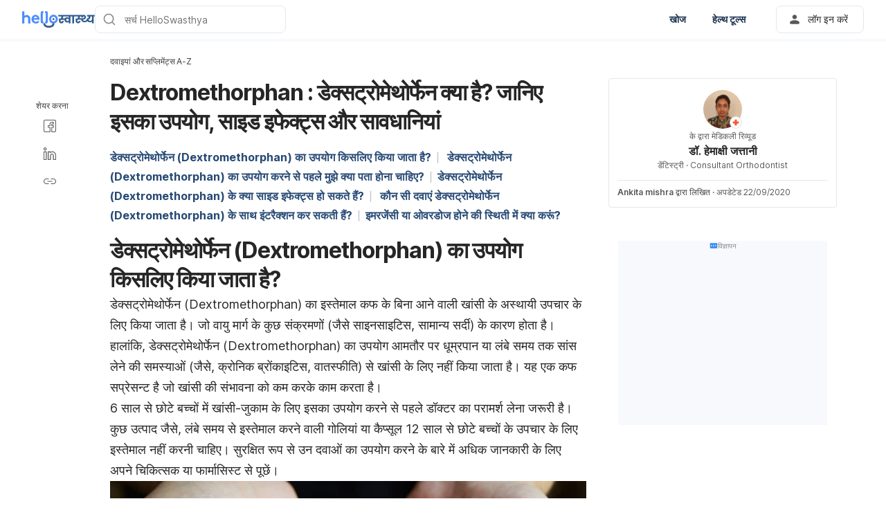

--- FILE ---
content_type: text/html; charset=utf-8
request_url: https://helloswasthya.com/dawaai/dextromethorphan/
body_size: 58246
content:
<!DOCTYPE html><html lang="hi-IN" data-critters-container><head><script id="gpt-init" async>window.googletag = window.googletag || { cmd: [] };
              googletag.cmd.push(function () {
                googletag.pubads().collapseEmptyDivs(true);
                googletag.pubads().enableSingleRequest();
                

                googletag.pubads().enableLazyLoad({
                  fetchMarginPercent: 300,
                  renderMarginPercent: 30,
                  mobileScaling: 2.0,
                });
                googletag.enableServices();
                if (window.location.hostname.startsWith('demo.')) {
                  googletag.pubads().setTargeting("demo",["yes"]);
                }
                if (window.location.pathname.startsWith('/preview/')) {
                  googletag.pubads().setTargeting("preview",["yes"]);
                }
              });
              </script><meta charset="UTF-8"><meta name="viewport" content="width=device-width,initial-scale=1,maximum-scale=1,user-scalable=no,viewport-fit=cover"><meta name="google" content="notranslate"><meta property="fb:app_id" content="653713035016537"><meta name="theme-color" content="#2c87f3"><link rel="alternate" href="https://helloswasthya.com/dawaai/dextromethorphan/"><meta name="ahrefs-site-verification" content="46e7521a2b89a1013149c4685bbe02a1d36a4732fef98655142b829bc87cba4d"><link rel="shortcut icon" href="/by-locales/vi-VN/favicon.ico"><link rel="icon" href="/by-locales/vi-VN/icon-32x32.png" sizes="32x32"><link rel="icon" href="/by-locales/vi-VN/icon-192x192.png" sizes="192x192"><link rel="apple-touch-icon-precomposed" href="/by-locales/vi-VN/icon-180x180.png"><link rel="apple-touch-icon" href="/by-locales/vi-VN/icon-180x180.png"><meta name="msapplication-TileImage" content="/by-locales/vi-VN/icon-270x270.png"><meta name="description" content="जानिए डेक्सट्रोमेथोर्फेन की जानकारी in hindi, फायदे, लाभ, डेक्सट्रोमेथोर्फेन उपयोग , इस्तेमाल कैसे करें, कब लें, कैसे लें, कितना लें, खुराक, Dextromethorphan डोज, ओवरडोज, साइड इफेक्ट्स, नुकसान, दुष्प्रभाव और सावधानियां।"><meta name="robots" content="index, follow, max-snippet:-1, max-image-preview:large, max-video-preview:-1"><meta name="googlebot-news" content="index, follow"><link rel="canonical" href="https://helloswasthya.com/dawaai/dextromethorphan/"><meta property="og:locale" content="hi_IN"><meta property="og:type" content="article"><meta property="og:title" content="Dextromethorphan Tablet: डेक्सट्रोमेथोर्फेन टैबलेट क्या है? जानिए उपयोग, डोज और साइड इफेक्ट्स- हैलो स्वास्थ्य"><meta property="og:description" content="जानिए डेक्सट्रोमेथोर्फेन की जानकारी in hindi, फायदे, लाभ, डेक्सट्रोमेथोर्फेन उपयोग , इस्तेमाल कैसे करें, कब लें, कैसे लें, कितना लें, खुराक, Dextromethorphan डोज, ओवरडोज, साइड इफेक्ट्स, नुकसान, दुष्प्रभाव और सावधानियां।"><meta property="og:url" content="https://helloswasthya.com/dawaai/dextromethorphan/"><meta property="og:site_name" content="हैलो स्वास्थ्य"><meta property="article:published_time" content="2019-10-01T10:22:18+00:00"><meta property="article:modified_time" content="2020-09-22T09:10:19+00:00"><meta property="og:image" content="https://cdn.helloswasthya.com/wp-content/uploads/2019/10/Dextromethorphan-1000x400.jpg?wm=1"><meta property="og:image:width" content="1000"><meta property="og:image:height" content="400"><meta name="twitter:card" content="summary"><meta name="twitter:image" content="https://cdn.helloswasthya.com/wp-content/uploads/2019/10/Dextromethorphan.jpg?wm=1"><script type="application/ld+json" class="yoast-schema-graph">{"@context":"https://schema.org","@graph":[{"@type":"Organization","@id":"https://helloswasthya.com/#organization","name":"\u0939\u0948\u0932\u094b \u0938\u094d\u0935\u093e\u0938\u094d\u0925\u094d\u092f","url":"https://helloswasthya.com/","sameAs":["https://www.facebook.com/HelloSwasthya/","https://www.instagram.com/hello_swasthya/","https://www.linkedin.com/company/hello-health-group/"],"knowsAbout":"Health","areaServed":{"@type":"Country","name":"India"},"parentOrganization":{"@type":"Organization","name":"Hello Health Group","url":"https://hellohealthgroup.com/","sameAs":["https://www.wikidata.org/wiki/Q113858405","https://id.wikipedia.org/wiki/Hello_health_group","https://ms.wikipedia.org/wiki/Hello_Health_Group","https://zh.wikipedia.org/wiki/Hello_health_group","https://tl.wikipedia.org/wiki/Hello_Health_Group","https://www.linkedin.com/company/hello-health-group/","https://www.glassdoor.com/Overview/Working-at-Hello-Health-Group-EI_IE1617422.11,29.htm","https://www.google.com/search?kgmid=/g/11g9n45lr5","https://www.crunchbase.com/organization/hello-health-group","https://www.bloomberg.com/profile/company/1415958D%3ASP"]},"correctionsPolicy":"https://helloswasthya.com/static/privacy-policy/","publishingPrinciples":"https://helloswasthya.com/static/privacy-policy/","potentialAction":[{"@type":"SearchAction","target":"https://helloswasthya.com/search/?s={search_term_string}","query-input":"required name=search_term_string"}],"logo":{"@type":"ImageObject","@id":"https://helloswasthya.com/#logo","url":"https://hhg-common.helloswasthya.com/common/logo/helloswasthya.png","caption":"\u0939\u0948\u0932\u094b \u0938\u094d\u0935\u093e\u0938\u094d\u0925\u094d\u092f Logo"},"image":{"@id":"https://helloswasthya.com#logo"}},{"@type":"WebSite","@id":"https://helloswasthya.com/#website","url":"https://helloswasthya.com/","name":"\u0939\u0948\u0932\u094b \u0938\u094d\u0935\u093e\u0938\u094d\u0925\u094d\u092f","inLanguage":"in","description":"\u0939\u0948\u0932\u094b \u0938\u094d\u0935\u093e\u0938\u094d\u0925\u094d\u092f \u092a\u0930 \u092e\u093f\u0932\u0947\u0917\u0940 \u0938\u092c\u0938\u0947 \u092d\u0930\u094b\u0938\u0947\u092e\u0902\u0926 \u0921\u093e\u0907\u091f \u091f\u093f\u092a\u094d\u0938, \u092b\u093f\u091f\u0928\u0947\u0938 \u091f\u093f\u092a\u094d\u0938, \u0926\u0935\u093e\u0908 \u0915\u0940 \u091c\u093e\u0928\u0915\u093e\u0930\u0940, \u092c\u093f\u092e\u093e\u0930\u0940 \u0915\u0940 \u091c\u093e\u0928\u0915\u093e\u0930\u0940, \u092a\u094d\u0930\u0947\u0917\u0928\u0947\u0902\u0938\u0940 \u0914\u0930 \u092a\u0947\u0930\u0947\u0902\u091f\u093f\u0902\u0917 \u091f\u093f\u092a\u094d\u0938","about":"Health","publisher":{"@id":"https://helloswasthya.com/#organization"}},{"@type":"MedicalWebPage","isPartOf":{"@id":"https://helloswasthya.com/#website"},"@id":"https://helloswasthya.com/dawaai/dextromethorphan/#MedicalWebPage","url":"https://helloswasthya.com/dawaai/dextromethorphan/","about":"\u0926\u0935\u093e\u0907\u092f\u093e\u0902 \u0914\u0930 \u0938\u092a\u094d\u0932\u093f\u092e\u0947\u0902\u091f\u094d\u0938 A-Z","inLanguage":"hi","name":"Dextromethorphan : \u0921\u0947\u0915\u094d\u0938\u091f\u094d\u0930\u094b\u092e\u0947\u0925\u094b\u0930\u094d\u092b\u0947\u0928 \u0915\u094d\u092f\u093e \u0939\u0948? \u091c\u093e\u0928\u093f\u090f \u0907\u0938\u0915\u093e \u0909\u092a\u092f\u094b\u0917, \u0938\u093e\u0907\u0921 \u0907\u092b\u0947\u0915\u094d\u091f\u094d\u0938 \u0914\u0930 \u0938\u093e\u0935\u0927\u093e\u0928\u093f\u092f\u093e\u0902","description":["\u091c\u093e\u0928\u093f\u090f \u0921\u0947\u0915\u094d\u0938\u091f\u094d\u0930\u094b\u092e\u0947\u0925\u094b\u0930\u094d\u092b\u0947\u0928 \u0915\u0940 \u091c\u093e\u0928\u0915\u093e\u0930\u0940 in hindi, \u092b\u093e\u092f\u0926\u0947, \u0932\u093e\u092d, \u0921\u0947\u0915\u094d\u0938\u091f\u094d\u0930\u094b\u092e\u0947\u0925\u094b\u0930\u094d\u092b\u0947\u0928 \u0909\u092a\u092f\u094b\u0917 , \u0907\u0938\u094d\u0924\u0947\u092e\u093e\u0932 \u0915\u0948\u0938\u0947 \u0915\u0930\u0947\u0902, \u0915\u092c \u0932\u0947\u0902, \u0915\u0948\u0938\u0947 \u0932\u0947\u0902, \u0915\u093f\u0924\u0928\u093e \u0932\u0947\u0902, \u0916\u0941\u0930\u093e\u0915, Dextromethorphan \u0921\u094b\u091c, \u0913\u0935\u0930\u0921\u094b\u091c, \u0938\u093e\u0907\u0921 \u0907\u092b\u0947\u0915\u094d\u091f\u094d\u0938, \u0928\u0941\u0915\u0938\u093e\u0928, \u0926\u0941\u0937\u094d\u092a\u094d\u0930\u092d\u093e\u0935 \u0914\u0930 \u0938\u093e\u0935\u0927\u093e\u0928\u093f\u092f\u093e\u0902\u0964"],"datePublished":"2019-10-01 15:52:18","dateModified":"2020-09-22 14:40:19","author":[{"@type":"Person","name":"Ankita mishra","image":"https://cdn.helloswasthya.com/wp-content/uploads/2019/08/Ankita-Mishra.jpeg","url":"https://helloswasthya.com/author/ankita/"}],"reviewedBy":{"@type":"Person","name":"\u0921\u0949. \u0939\u0947\u092e\u093e\u0915\u094d\u0937\u0940 \u091c\u0924\u094d\u0924\u093e\u0928\u0940","image":"https://cdn.helloswasthya.com/wp-content/uploads/2021/07/7033c2d8-img-20210706-wa0004.jpg","url":"https://helloswasthya.com/expert/hemakshi-jattani/","knowsAbout":{"@type":"MedicalCondition","name":[true,true]},"WorksFor":{"@type":"Organization","name":true}},"lastReviewed":"2020-09-22 14:40:19","citation":[],"relatedLink":["https://helloswasthya.com/dawaai/ferium-xt-tablet/","https://helloswasthya.com/dawaai/colospa-x-tablet/"],"potentialAction":[{"@type":"ReadAction","target":["https://helloswasthya.com/"]}],"publisher":{"@id":"https://helloswasthya.com/#organization"},"publishingPrinciples":"https://helloswasthya.com/static/privacy-policy/","isAccessibleForFree":"True"},{"@type":"BreadcrumbList","@id":"https://helloswasthya.com/dawaai/dextromethorphan/#breadcrumb","itemListElement":[{"@type":"ListItem","position":1,"item":{"@type":"WebPage","@id":"https://helloswasthya.com/dawaai/","url":"https://helloswasthya.com/dawaai/","name":"\u0926\u0935\u093e\u0907\u092f\u093e\u0902 \u0914\u0930 \u0938\u092a\u094d\u0932\u093f\u092e\u0947\u0902\u091f\u094d\u0938 A-Z"}},{"@type":"ListItem","position":2,"item":{"@type":"WebPage","@id":"https://helloswasthya.com/dawaai/dextromethorphan/","url":"https://helloswasthya.com/dawaai/dextromethorphan/","name":"Dextromethorphan : \u0921\u0947\u0915\u094d\u0938\u091f\u094d\u0930\u094b\u092e\u0947\u0925\u094b\u0930\u094d\u092b\u0947\u0928 \u0915\u094d\u092f\u093e \u0939\u0948? \u091c\u093e\u0928\u093f\u090f \u0907\u0938\u0915\u093e \u0909\u092a\u092f\u094b\u0917, \u0938\u093e\u0907\u0921 \u0907\u092b\u0947\u0915\u094d\u091f\u094d\u0938 \u0914\u0930 \u0938\u093e\u0935\u0927\u093e\u0928\u093f\u092f\u093e\u0902"}}],"image":"https://cdn.helloswasthya.com/wp-content/uploads/2019/10/Dextromethorphan.jpg"}]}</script><meta name="page_type" content="Content Details"><meta name="page_platform" content="WEB"><meta name="page_language" content="IN"><meta name="content_type" content="Post"><meta name="content_id" content="94143"><meta name="content_title" content="Dextromethorphan : डेक्सट्रोमेथोर्फेन क्या है? जानिए इसका उपयोग, साइड इफेक्ट्स और सावधानियां"><meta name="content_author" content><meta name="content_reviewer" content><meta name="content_date_published" content="20191001"><meta name="content_tags" content="कफ, कफ सिरप, खांसी, डेक्सट्रोमेथोर्फेन, डेक्सट्रोमेथोर्फेन का इस्तेमाल, सर्दी, सर्दी जुकाम की दवा"><meta name="content_category_1" content="दवाइयां और सप्लिमेंट्स A-Z"><meta name="content_category_en_1" content="Drugs and Supplements"><title>Dextromethorphan Tablet: डेक्सट्रोमेथोर्फेन टैबलेट क्या है? जानिए उपयोग, डोज और साइड इफेक्ट्स- हैलो स्वास्थ्य</title><meta name="next-head-count" content="45"><link rel="preload" href="/fonts/inter/UcC73FwrK3iLTeHuS_fvQtMwCp50KnMa2JL7W0Q5n-wU.woff2" as="font" type="font/woff2" crossorigin="anonymous"><link rel="preload" href="/fonts/inter/UcC73FwrK3iLTeHuS_fvQtMwCp50KnMa0ZL7W0Q5n-wU.woff2" as="font" type="font/woff2" crossorigin="anonymous"><link rel="preload" href="/fonts/inter/UcC73FwrK3iLTeHuS_fvQtMwCp50KnMa2ZL7W0Q5n-wU.woff2" as="font" type="font/woff2" crossorigin="anonymous"><link rel="preload" href="/fonts/inter/UcC73FwrK3iLTeHuS_fvQtMwCp50KnMa1pL7W0Q5n-wU.woff2" as="font" type="font/woff2" crossorigin="anonymous"><link rel="preload" href="/fonts/inter/UcC73FwrK3iLTeHuS_fvQtMwCp50KnMa2pL7W0Q5n-wU.woff2" as="font" type="font/woff2" crossorigin="anonymous"><link rel="preload" href="/fonts/inter/UcC73FwrK3iLTeHuS_fvQtMwCp50KnMa25L7W0Q5n-wU.woff2" as="font" type="font/woff2" crossorigin="anonymous"><link rel="preload" href="/fonts/inter/UcC73FwrK3iLTeHuS_fvQtMwCp50KnMa1ZL7W0Q5nw.woff2" as="font" type="font/woff2" crossorigin="anonymous"><style>/* cyrillic-ext */
@font-face {
  font-display: swap;
  font-family: 'Inter';
  font-style: normal;
  font-weight: 400 800;
  src: url(/fonts/inter/UcC73FwrK3iLTeHuS_fvQtMwCp50KnMa2JL7W0Q5n-wU.woff2)
    format('woff2');
  unicode-range: U+0460-052F, U+1C80-1C88, U+20B4, U+2DE0-2DFF, U+A640-A69F,
    U+FE2E-FE2F;
}
/* cyrillic */
@font-face {
  font-display: swap;
  font-family: 'Inter';
  font-style: normal;
  font-weight: 400 800;
  src: url(/fonts/inter/UcC73FwrK3iLTeHuS_fvQtMwCp50KnMa0ZL7W0Q5n-wU.woff2)
    format('woff2');
  unicode-range: U+0301, U+0400-045F, U+0490-0491, U+04B0-04B1, U+2116;
}
/* greek-ext */
@font-face {
  font-display: swap;
  font-family: 'Inter';
  font-style: normal;
  font-weight: 400 800;
  src: url(/fonts/inter/UcC73FwrK3iLTeHuS_fvQtMwCp50KnMa2ZL7W0Q5n-wU.woff2)
    format('woff2');
  unicode-range: U+1F00-1FFF;
}
/* greek */
@font-face {
  font-display: swap;
  font-family: 'Inter';
  font-style: normal;
  font-weight: 400 800;
  src: url(/fonts/inter/UcC73FwrK3iLTeHuS_fvQtMwCp50KnMa1pL7W0Q5n-wU.woff2)
    format('woff2');
  unicode-range: U+0370-0377, U+037A-037F, U+0384-038A, U+038C, U+038E-03A1,
    U+03A3-03FF;
}
/* vietnamese */
@font-face {
  font-display: swap;
  font-family: 'Inter';
  font-style: normal;
  font-weight: 400 800;
  src: url(/fonts/inter/UcC73FwrK3iLTeHuS_fvQtMwCp50KnMa2pL7W0Q5n-wU.woff2)
    format('woff2');
  unicode-range: U+0102-0103, U+0110-0111, U+0128-0129, U+0168-0169, U+01A0-01A1,
    U+01AF-01B0, U+0300-0301, U+0303-0304, U+0308-0309, U+0323, U+0329,
    U+1EA0-1EF9, U+20AB;
}
/* latin-ext */
@font-face {
  font-display: swap;
  font-family: 'Inter';
  font-style: normal;
  font-weight: 400 800;
  src: url(/fonts/inter/UcC73FwrK3iLTeHuS_fvQtMwCp50KnMa25L7W0Q5n-wU.woff2)
    format('woff2');
  unicode-range: U+0100-02AF, U+0304, U+0308, U+0329, U+1E00-1E9F, U+1EF2-1EFF,
    U+2020, U+20A0-20AB, U+20AD-20C0, U+2113, U+2C60-2C7F, U+A720-A7FF;
}
/* latin */
@font-face {
  font-display: swap;
  font-family: 'Inter';
  font-style: normal;
  font-weight: 400 800;
  src: url(/fonts/inter/UcC73FwrK3iLTeHuS_fvQtMwCp50KnMa1ZL7W0Q5nw.woff2)
    format('woff2');
  unicode-range: U+0000-00FF, U+0131, U+0152-0153, U+02BB-02BC, U+02C6, U+02DA,
    U+02DC, U+0304, U+0308, U+0329, U+2000-206F, U+2074, U+20AC, U+2122, U+2191,
    U+2193, U+2212, U+2215, U+FEFF, U+FFFD;
}
</style><script async id="datalayer-init">
            window.dataLayer = window.dataLayer || [];
          </script><link data-next-font rel="preconnect" href="/" crossorigin="anonymous"><script defer nomodule src="/_next/static/chunks/polyfills-c67a75d1b6f99dc8.js"></script><script defer src="/_next/static/chunks/1282.e8029406cdd42ada.js"></script><script defer src="/_next/static/chunks/3602.156a60467156f712.js"></script><script defer src="/_next/static/chunks/6917.93f1b290a0b2af67.js"></script><script defer src="/_next/static/chunks/2405.2a29a886c30ea4d4.js"></script><script src="/_next/static/chunks/webpack-83090b066d3530a9.js" defer></script><script src="/_next/static/chunks/framework-a6f1de401a5244ac.js" defer></script><script src="/_next/static/chunks/vendors-c0d76f48-54f27ca81de0fc66.js" defer></script><script src="/_next/static/chunks/vendors-48602b8a-32ef1cc67720fbbe.js" defer></script><script src="/_next/static/chunks/vendors-aacc2dbb-9ca71a7ceb5c9539.js" defer></script><script src="/_next/static/chunks/vendors-ad6a2f20-1fa4303ac508e1f4.js" defer></script><script src="/_next/static/chunks/vendors-5b3ef789-e573afea2dd673ad.js" defer></script><script src="/_next/static/chunks/vendors-1d54e4e8-2311f333df9b2316.js" defer></script><script src="/_next/static/chunks/vendors-5e9c9cbb-787aa6f7716ca997.js" defer></script><script src="/_next/static/chunks/vendors-dd5570a9-01aef14901a8caab.js" defer></script><script src="/_next/static/chunks/vendors-baa937d0-6202164fba4fa396.js" defer></script><script src="/_next/static/chunks/vendors-2c5a8e32-cfbd70243ca2575a.js" defer></script><script src="/_next/static/chunks/vendors-44c2a49e-63943c17b67d9413.js" defer></script><script src="/_next/static/chunks/vendors-dfc0d3ba-c895fcc5775582fb.js" defer></script><script src="/_next/static/chunks/vendors-37a93c5f-23f5bcec0ab15790.js" defer></script><script src="/_next/static/chunks/vendors-e1bed6ae-d75c6ba0212e720e.js" defer></script><script src="/_next/static/chunks/vendors-4bea51ea-de92d7b23e3309fc.js" defer></script><script src="/_next/static/chunks/vendors-b49fab05-e86ed96ee0334ab6.js" defer></script><script src="/_next/static/chunks/vendors-082b8904-731918f3e3a1c951.js" defer></script><script src="/_next/static/chunks/vendors-03b24f58-a671fbe67e8900ef.js" defer></script><script src="/_next/static/chunks/vendors-439fc039-bc3818eb492de13e.js" defer></script><script src="/_next/static/chunks/vendors-0bc5b059-713bdb70821539d4.js" defer></script><script src="/_next/static/chunks/vendors-2ce5ad9b-d2f612175fe5dff5.js" defer></script><script src="/_next/static/chunks/vendors-d91c2bd6-fdb81fffe99710f3.js" defer></script><script src="/_next/static/chunks/vendors-2898f16f-af256e4722c7ebff.js" defer></script><script src="/_next/static/chunks/vendors-89d5c698-b7dc5a741e982c06.js" defer></script><script src="/_next/static/chunks/vendors-a0de3438-e4bc5697d813ac9a.js" defer></script><script src="/_next/static/chunks/vendors-cca472bf-616793a257239a69.js" defer></script><script src="/_next/static/chunks/vendors-ee9cb9ef-2a5f2be6272546bf.js" defer></script><script src="/_next/static/chunks/vendors-2ae1881e-0dc9d24052d59940.js" defer></script><script src="/_next/static/chunks/vendors-a5a4cb45-0aad3ebe701891da.js" defer></script><script src="/_next/static/chunks/vendors-5c841445-813ea0bfa254c2ad.js" defer></script><script src="/_next/static/chunks/vendors-940fd0e2-88462d3f216f9f3f.js" defer></script><script src="/_next/static/chunks/vendors-3ca10e37-6d8a2743097b8072.js" defer></script><script src="/_next/static/chunks/vendors-d031d8a3-1ea4998e87a2e068.js" defer></script><script src="/_next/static/chunks/vendors-e9e18ac4-a10cbd8842a2be08.js" defer></script><script src="/_next/static/chunks/vendors-034d6e40-83959246ae9408c2.js" defer></script><script src="/_next/static/chunks/vendors-164ccfd2-032a9b1ed88e5029.js" defer></script><script src="/_next/static/chunks/vendors-07b7af68-2b97ca7244fe8d9a.js" defer></script><script src="/_next/static/chunks/vendors-14695f54-63486789d156963d.js" defer></script><script src="/_next/static/chunks/vendors-e1c012df-7affd7796196631c.js" defer></script><script src="/_next/static/chunks/vendors-2f6dde1d-b77efa5e4bc03d2e.js" defer></script><script src="/_next/static/chunks/vendors-a238e546-e579fcef8a4e64d7.js" defer></script><script src="/_next/static/chunks/vendors-bf6e8d65-3e5fc52977b52743.js" defer></script><script src="/_next/static/chunks/vendors-eb2fbf4c-a16ea7ecbcda103a.js" defer></script><script src="/_next/static/chunks/main-61b5835bd90ef69f.js" defer></script><script src="/_next/static/chunks/hhg-components-266398ab-4d545626646c7248.js" defer></script><script src="/_next/static/chunks/hhg-components-e080981b-d75c7a5a68e75335.js" defer></script><script src="/_next/static/chunks/hhg-components-c47ec226-08035b37e0baa3af.js" defer></script><script src="/_next/static/chunks/hhg-components-fc594e63-42939e3550169d06.js" defer></script><script src="/_next/static/chunks/hhg-components-07c5be5d-7e65056c694b98f4.js" defer></script><script src="/_next/static/chunks/hhg-components-ac1df2c7-ea61dd521a3a8253.js" defer></script><script src="/_next/static/chunks/hhg-components-323c89e6-05810feb9a47db31.js" defer></script><script src="/_next/static/chunks/hhg-components-a1763503-b8baeb5c086f58dd.js" defer></script><script src="/_next/static/chunks/hhg-components-b225eb50-213046f8ea2f0348.js" defer></script><script src="/_next/static/chunks/hhg-components-9ac107ec-028f38dd23a781b7.js" defer></script><script src="/_next/static/chunks/hhg-components-b6aa9cfc-88e786b9cc794762.js" defer></script><script src="/_next/static/chunks/hhg-components-e3fe55a5-03e723cfda5acc93.js" defer></script><script src="/_next/static/chunks/hhg-components-4952370b-70aca2126dde3344.js" defer></script><script src="/_next/static/chunks/hhg-components-a353cf26-dd1c616d6bcc7ff6.js" defer></script><script src="/_next/static/chunks/hhg-components-04ca34a4-270855cabd18d657.js" defer></script><script src="/_next/static/chunks/hhg-components-f4d06ea7-652eab2c9ca237d8.js" defer></script><script src="/_next/static/chunks/hhg-components-8446e79e-4ac6c0ca6253a8b8.js" defer></script><script src="/_next/static/chunks/hhg-components-d9d22bcc-3b880cb7113cfef5.js" defer></script><script src="/_next/static/chunks/hhg-components-eeeae1bc-c1052951f244017e.js" defer></script><script src="/_next/static/chunks/hhg-components-c7efa8f8-00b574d8285f5453.js" defer></script><script src="/_next/static/chunks/hhg-components-eab36aae-10360290af5815cd.js" defer></script><script src="/_next/static/chunks/hhg-components-fde25581-04dbe88d449049cf.js" defer></script><script src="/_next/static/chunks/hhg-components-3374e9cf-51ecd6ba061c7bf9.js" defer></script><script src="/_next/static/chunks/hhg-components-e31fef9b-0f468625eb5bebd9.js" defer></script><script src="/_next/static/chunks/hhg-components-28288862-eed0c1d2c768594c.js" defer></script><script src="/_next/static/chunks/hhg-components-e6f2ddb2-39ff5fab21488eb3.js" defer></script><script src="/_next/static/chunks/hhg-components-ea8fa31b-01554809c2d40e8f.js" defer></script><script src="/_next/static/chunks/hhg-components-24e1c406-1ad51c81c4a44b7d.js" defer></script><script src="/_next/static/chunks/hhg-components-7ed626c5-34d66cd83c4ccc8c.js" defer></script><script src="/_next/static/chunks/components-3a7c77df-275b2a0196f52246.js" defer></script><script src="/_next/static/chunks/components-0060fdb9-8ee9c4786e672437.js" defer></script><script src="/_next/static/chunks/components-c6e75de3-479dc43840f72580.js" defer></script><script src="/_next/static/chunks/components-a91267cf-7fcb48e262b4340c.js" defer></script><script src="/_next/static/chunks/components-54f5fdc2-c23b4db077c367eb.js" defer></script><script src="/_next/static/chunks/components-c3cb104c-dffda54a9e1832d7.js" defer></script><script src="/_next/static/chunks/components-67535920-035c249a4d60373b.js" defer></script><script src="/_next/static/chunks/components-a718b64f-2c8d22e3385f273b.js" defer></script><script src="/_next/static/chunks/components-8d301417-6f79bf1f0082d5ca.js" defer></script><script src="/_next/static/chunks/components-a3232620-3601db5ddad98187.js" defer></script><script src="/_next/static/chunks/components-58d5cd2d-3a3f45f27c5b70df.js" defer></script><script src="/_next/static/chunks/components-84b5b8e1-c38db03be883698b.js" defer></script><script src="/_next/static/chunks/components-bc60ad7e-cfd7b10c4b65ffce.js" defer></script><script src="/_next/static/chunks/components-1366e053-da11b97e7916bc0f.js" defer></script><script src="/_next/static/chunks/components-293bbe25-6525442d8932899d.js" defer></script><script src="/_next/static/chunks/components-daa4dc9e-ce980f70524dde90.js" defer></script><script src="/_next/static/chunks/components-4efcbd34-42d751fe3f99fdbd.js" defer></script><script src="/_next/static/chunks/components-038ad3f6-1ae416b04ed12973.js" defer></script><script src="/_next/static/chunks/components-6dce9d20-955f7f185caaef1d.js" defer></script><script src="/_next/static/chunks/components-dc80833f-fa1e81dc8575503b.js" defer></script><script src="/_next/static/chunks/components-054708ed-ce6ca93b9f8de204.js" defer></script><script src="/_next/static/chunks/components-06925fe4-e5b5f7e44e2e7839.js" defer></script><script src="/_next/static/chunks/components-73001702-b0e595ff7333fae9.js" defer></script><script src="/_next/static/chunks/components-98c474eb-08527f1c47a29c36.js" defer></script><script src="/_next/static/chunks/components-62c788a9-4fe6f246e7e3027b.js" defer></script><script src="/_next/static/chunks/components-46b79747-dd319c0b11e2817e.js" defer></script><script src="/_next/static/chunks/components-68d5df99-5b1ac715073e4c5d.js" defer></script><script src="/_next/static/chunks/components-920eb114-be69fb272980fbb2.js" defer></script><script src="/_next/static/chunks/components-5ab8315f-cefe14afc4132e40.js" defer></script><script src="/_next/static/chunks/components-aeeb4b44-5831eca84ee8b01a.js" defer></script><script src="/_next/static/chunks/components-b895f1ee-89cdfcc4257a67e5.js" defer></script><script src="/_next/static/chunks/components-b6582868-aca09ebf277db27a.js" defer></script><script src="/_next/static/chunks/components-d3e4c352-b2d1ec703e12a37f.js" defer></script><script src="/_next/static/chunks/components-523d6267-d60bcca744fe9597.js" defer></script><script src="/_next/static/chunks/components-f7f8b859-eaa551630624580e.js" defer></script><script src="/_next/static/chunks/components-1d57a10e-2d8efc5fe6f0a468.js" defer></script><script src="/_next/static/chunks/components-2434bd1e-cd4b30ae2cdec225.js" defer></script><script src="/_next/static/chunks/components-5dde3e4a-d076671f0a0a2be6.js" defer></script><script src="/_next/static/chunks/components-e0d465da-cc2f1d2aa3e83735.js" defer></script><script src="/_next/static/chunks/components-34fcdac7-f6ed21d5e288396e.js" defer></script><script src="/_next/static/chunks/components-68006247-8ca2245144b77af9.js" defer></script><script src="/_next/static/chunks/components-2e9db3a2-d61b41ba80a0ff79.js" defer></script><script src="/_next/static/chunks/components-330b6fd5-182ec3c988d7130f.js" defer></script><script src="/_next/static/chunks/components-2758ab9a-d9765247c5beea60.js" defer></script><script src="/_next/static/chunks/components-14391133-8e8384afd113c2a4.js" defer></script><script src="/_next/static/chunks/components-ddbeb46d-f02ed737f4f96b4e.js" defer></script><script src="/_next/static/chunks/components-db30274e-b981e6be757356e7.js" defer></script><script src="/_next/static/chunks/components-29f28d08-0b8043de638170f7.js" defer></script><script src="/_next/static/chunks/components-c660a6dd-bef96dc6c5974c7a.js" defer></script><script src="/_next/static/chunks/components-0946cafe-522c3cf1a1aa9314.js" defer></script><script src="/_next/static/chunks/components-a228705b-919769b51493477c.js" defer></script><script src="/_next/static/chunks/components-8dfe72d8-acdee5e379d220b7.js" defer></script><script src="/_next/static/chunks/components-8b9eb997-7f30dcef6c1bcaf0.js" defer></script><script src="/_next/static/chunks/components-a282615c-59aecfc38b334022.js" defer></script><script src="/_next/static/chunks/components-54ff51ee-1fcae244f599f571.js" defer></script><script src="/_next/static/chunks/utils-d24ec4f1-84e81033dd1775c5.js" defer></script><script src="/_next/static/chunks/utils-906c0a89-6ab623032a447721.js" defer></script><script src="/_next/static/chunks/pages/_app-abd2f207786f4923.js" defer></script><script src="/_next/static/chunks/mantine-195be7d0-c340a72a7db61558.js" defer></script><script src="/_next/static/chunks/mantine-1f93acc0-3265893bfcc0661f.js" defer></script><script src="/_next/static/chunks/mantine-00c673c4-a5c921d9132db586.js" defer></script><script src="/_next/static/chunks/mantine-671fcf82-7ddbbf36e5cdfdfe.js" defer></script><script src="/_next/static/chunks/mantine-26d210d4-5ccd7039bdc44ee3.js" defer></script><script src="/_next/static/chunks/mantine-dd88c038-9838dcf6ff2f7d7c.js" defer></script><script src="/_next/static/chunks/admapping-f0a850e17c4c001c.js" defer></script><script src="/_next/static/chunks/pages/%5B...slug%5D-fa46f4b65613b9ac.js" defer></script><script src="/_next/static/_5kt98nfcuvxeFkrvX2DU/_buildManifest.js" defer></script><script src="/_next/static/_5kt98nfcuvxeFkrvX2DU/_ssgManifest.js" defer></script><style>.mb-4{margin-bottom:1rem}.ml-auto{margin-left:auto}.flex{display:flex}.min-w-0{min-width:0}.items-center{align-items:center}.gap-2{gap:.5rem}.pb-2{padding-bottom:.5rem}.pr-4{padding-right:1rem}@media not all and (min-width:768px){.max-md\:pt-1{padding-top:.25rem}}@media (min-width:768px){.md\:pt-4{padding-top:1rem}}</style><link rel="stylesheet" href="/_next/static/css/c39783ecc9440f90.css" data-n-g media="print" onload="this.media='all'"><noscript><link rel="stylesheet" href="/_next/static/css/c39783ecc9440f90.css"></noscript><link rel="stylesheet" href="/_next/static/css/1a014813d9acd6b3.css" media="print" onload="this.media='all'"><noscript><link rel="stylesheet" href="/_next/static/css/1a014813d9acd6b3.css"></noscript><noscript data-n-css></noscript><style>._2ugC2Ll .card-author>.row{align-items:flex-start;flex-direction:column;gap:8px}._2ugC2Ll .feature-tabs{margin-bottom:24px;width:100%}._8IDDHjn{color:#595959;font-size:16px;font-weight:400;line-height:24px}.CCwRHCd,._8IDDHjn{margin-top:24px}@media (max-width:767px){.CCwRHCd{margin-top:16px}}.RF63WXG{color:#262626;font-size:16px;font-weight:400;line-height:24px;margin-top:24px}@media (max-width:767px){.RF63WXG{margin-top:16px}}.PIaeC0v{background:#e3f2ff;border-radius:8px;padding:8px}._0NhMo6T{padding-top:12px}._0NhMo6T .post-card{border-bottom:1px solid #e4e8ec}._0NhMo6T .post-card:last-child{border-bottom:0}.nrZtZ-u{border-bottom:1px solid #e4e8ec}.nrZtZ-u .faq-item{align-items:center;cursor:pointer;display:flex;gap:8px;justify-content:space-between;padding:12px 0}.nrZtZ-u .faq-answer{line-height:24px;padding-bottom:12px}@media (max-width:767px){.nrZtZ-u .faq-answer{font-size:14px;line-height:22px}}.nrZtZ-u .faq-question{color:#262626;font-size:16px;font-weight:400;line-height:24px}@media (max-width:767px){.nrZtZ-u .faq-question{font-size:14px;line-height:22px}}.CHw-fZZ{align-items:center;background:#e0f8ee;border-left:4px solid #00b16a;box-sizing:border-box;display:flex;justify-content:space-between;overflow:auto;padding:12px 16px;width:100%}.CHw-fZZ[data-alert-type=danger]{background:#fae9e8;border-left-color:#ff5331}.CHw-fZZ[data-alert-type=warning]{background:#fff8e2;border-left-color:#fe921d}._03U6VRS .icon-title{align-items:center;display:flex}._03U6VRS img,._03U6VRS svg{margin-right:8px}.EO828Vv{cursor:pointer}._2iQs0sk{margin-left:auto;margin-right:auto;max-width:328px}.Ia6IojY{border:1px solid #d9d9d9;border-radius:4px;box-shadow:0 0 5px #e3f2ff;box-sizing:border-box;font-family:inherit;font-size:1rem;line-height:1.5;margin:0;min-width:48px;padding:11px 16px;text-align:center;transition:all .3s ease;width:100%}.Ia6IojY::-moz-placeholder{color:#8c8c8c}.Ia6IojY::placeholder{color:#8c8c8c}.Ia6IojY:focus{border-color:#45a4ff;outline:none}.Ia6IojY.isError{border-color:#f44d2c}.Ia6IojY.yJs9MaD{border-color:#bf331b}.Ia6IojY::-webkit-inner-spin-button{-webkit-appearance:none;appearance:none}.pfaLGRK{height:calc(var(--height)*1px);width:calc(var(--width)*1px)}.pfaLGRK img,.pfaLGRK svg{display:block;height:100%;width:100%}.pfaLGRK img{-o-object-fit:contain;object-fit:contain}.i-9Ibox{display:flex}.i-9Ibox .PhoneInputCountry{align-items:center;background-color:#f2f2f2;border:1px solid #d9d9d9;border-radius:6px 0 0 6px;box-sizing:border-box;display:flex;justify-content:space-between;min-width:20px;padding:0 16px;position:relative}.i-9Ibox .PhoneInputCountrySelect{-moz-appearance:none;-webkit-appearance:none;appearance:none;box-sizing:border-box;cursor:pointer;inset:0;opacity:0;position:absolute;z-index:0}.i-9Ibox .PhoneInputCountryIcon{align-items:center;background:none;border:none;box-shadow:none;display:flex;height:unset;line-height:1.5;width:unset}.i-9Ibox .PhoneInputCountryIconImg{border-radius:2px;height:16px!important;width:24px!important}.i-9Ibox .PhoneInputCountryIconCallingCode{display:inline-block;margin-left:4px}.i-9Ibox .PhoneInputArrowContainer{color:#8c8c8c;font-size:16px;line-height:1;margin-left:4px}.i-9Ibox .PhoneInputInput{border:1px solid #d9d9d9;border-left-width:0;border-radius:6px;border-radius:0 6px 6px 0;box-shadow:0 0 5px #e3f2ff;box-sizing:border-box;flex:1;font-family:inherit;font-size:1rem;line-height:40px;margin:0;padding:0 16px;transition:all .1s ease-in-out;width:100%}.i-9Ibox .PhoneInputInput::-moz-placeholder{color:#8c8c8c}.i-9Ibox .PhoneInputInput::placeholder{color:#8c8c8c}.i-9Ibox .PhoneInputInput:focus{outline:none}.i-9Ibox .PhoneInputInput.isError{border-color:#f44d2c}.i-9Ibox .PhoneInputInput:focus,.i-9Ibox .PhoneInputInput:hover{border-color:#91caff;box-shadow:0 0 2px 2px #91caff}.i-9Ibox .PhoneInputInput:disabled{background-color:#f2f2f2;border-color:#d9d9d9;color:#8c8c8c}.i-9Ibox:focus-within{border-color:#91caff}.i-9Ibox:focus-within .PhoneInputCountry{border-color:#91caff #d9d9d9 #91caff #91caff}.i-9Ibox.YDWHh9b .PhoneInputInput{border-color:#f44d2c}.i-9Ibox.YDWHh9b .PhoneInputCountry{border-color:#f44d2c #d9d9d9 #f44d2c #f44d2c}.i-9Ibox._87SIJ95 .PhoneInput{--phone-select:65px}.i-9Ibox._87SIJ95 .PhoneInputCountry{margin-top:1px;pointer-events:none}.i-9Ibox._87SIJ95 .PhoneInputArrowContainer{display:none}.i-9Ibox.PhoneInput--readOnly .PhoneInputCountrySelect{pointer-events:none}.MON6sfi{text-align:center}.pS-tJD7{line-height:1;margin-bottom:32px}.s3tJ9-5{font-size:120px;line-height:1}.fNsZr1b{color:#262626;font-size:28px;line-height:1.285;margin-bottom:16px}.uuxV74v{color:#595959}.YohjTDU{margin-top:24px;padding-left:34px;padding-right:34px}@media (max-width:1400px){.pS-tJD7{margin-bottom:27px}.s3tJ9-5{font-size:100px}.fNsZr1b{font-size:23px;margin-bottom:12px}.YohjTDU{margin-top:20px;padding-left:28px;padding-right:28px}}@media (max-width:768px){.pS-tJD7{margin-bottom:20px}.s3tJ9-5{font-size:80px}.fNsZr1b{font-size:20px;margin-bottom:10px}.YohjTDU{margin-top:18px;padding-left:24px;padding-right:24px}}.d76E4SH{margin:0 auto;width:100%}@media (max-width:767px){.d76E4SH{padding:0 16px}}@media (min-width:1024px){.d76E4SH{max-width:1170px}.d76E4SH[data-type=marryBaby]{max-width:1064px}}.DjBFAbd[data-size=label1]{font-size:14px;line-height:22px}.DjBFAbd[data-size=label2]{font-size:13px;line-height:19px}.tliWyii{align-items:center;display:flex;font-weight:400;gap:.5em;justify-content:center;padding:1em}.PiqKaXk{color:#595959;font-size:14px;font-weight:700;line-height:22px}.HgbW6-m{color:inherit;display:inline-block;height:100%;text-decoration:none;width:100%}._6lkfLYy{background-color:#fff;box-sizing:border-box;display:flex;padding:16px 16px 16px 0}._6lkfLYy,._6lkfLYy .content{width:100%}._6lkfLYy .content,._6lkfLYy .content .inner-content{display:flex;flex-direction:column}._6lkfLYy .content .inner-content p{align-items:center;display:flex}._6lkfLYy .content .inner-content a{text-decoration:none}._6lkfLYy .content .inner-content .bookmark{height:18px;width:18px}._6lkfLYy .content .inner-content .title a{margin-top:2px}._6lkfLYy .content .inner-content .text,._6lkfLYy .content .inner-content .title a{-webkit-box-orient:vertical;-webkit-line-clamp:2;display:-webkit-box;overflow:hidden}._6lkfLYy .content .inner-content .text{margin-top:4px;max-width:100%}._6lkfLYy .footer{display:flex}._6lkfLYy .footer .author{width:calc(100% - 20px)}._6lkfLYy .footer .bookmark{cursor:pointer;display:flex;height:16px;margin-left:8px;width:12px}._6lkfLYy .footer .bookmark svg{height:100%;width:100%}._6lkfLYy .banner{border-radius:6px;height:100%;max-height:100%;max-width:100px;max-width:100%;min-width:100px;position:relative}._6lkfLYy .banner img{border-radius:6px;height:100%;-o-object-fit:cover;object-fit:cover;-o-object-position:center;object-position:center;pointer-events:none;width:100%}._6lkfLYy .banner .premium{height:28px;left:6px;position:absolute;top:6px;width:28px}._6lkfLYy .shoppable{bottom:4px;left:6px;position:absolute}._6lkfLYy[data-size=sm][data-direction=horizontal]{padding:20px 0}._6lkfLYy[data-size=sm][data-direction=horizontal] .label{margin-bottom:0}._6lkfLYy[data-size=sm][data-direction=horizontal] .banner{height:100px;margin:0 16px 0 0;width:100px}@media (max-width:767px){._6lkfLYy[data-size=sm][data-direction=horizontal] .banner{height:100px;margin:0 16px 0 0;max-width:100px;min-width:100px}}._6lkfLYy[data-size=sm][data-direction=horizontal] .text{display:none}._6lkfLYy[data-direction=horizontal] .footer{margin-top:auto}._6lkfLYy[data-size=md][data-direction=horizontal]{padding:16px 0}._6lkfLYy[data-size=md][data-direction=horizontal] .banner{height:150px;margin:0 24px 0 0;max-width:200px;min-width:200px}@media (max-width:767px){._6lkfLYy[data-size=md][data-direction=horizontal] .text{display:none}._6lkfLYy[data-size=md][data-direction=horizontal] .banner{height:100px;margin:0 16px 0 0;max-width:100px;min-width:100px}._6lkfLYy[data-size=md][data-direction=horizontal] .specialty{display:none}}._6lkfLYy[data-direction=vertical]{flex-direction:column;padding:0}._6lkfLYy[data-direction=vertical] .label{display:flex;margin-top:16px}._6lkfLYy[data-direction=vertical][data-size=sm] .banner{height:150px}._6lkfLYy[data-direction=vertical][data-size=sm] .text{display:none}._6lkfLYy[data-direction=vertical][data-size=sm] .title{margin-bottom:12px;margin-top:0}._6lkfLYy[data-direction=vertical][data-size=lg] .banner{max-height:312px}@media (max-width:767px){._6lkfLYy[data-direction=vertical][data-size=lg] .banner{max-height:192px}}._6lkfLYy[data-direction=vertical][data-size=lg] .text{-webkit-box-orient:vertical;-webkit-line-clamp:3;display:-webkit-box;margin-bottom:16px;margin-top:8px;word-break:break-word}._6lkfLYy[data-direction=vertical] .banner{height:468px;margin:0;min-width:100%}._6lkfLYy[data-is-expert] .inner-content label.text{display:none}._6lkfLYy[data-is-expert] .specialty>[data-tag=h6]{font-size:13px;font-weight:400;line-height:19px}._6lkfLYy[data-is-expert][data-size=md] .footer .author .avatar{margin-right:8px}@media (min-width:1024px){._6lkfLYy[data-is-expert][data-size=md] .footer .author .avatar{height:40px;margin-right:16px;width:40px}}._6lkfLYy[data-is-expert] .title{margin-bottom:16px}@media (max-width:767px){._6lkfLYy[data-is-expert] .title{margin-bottom:8px}}._6lkfLYy[data-is-expert][data-direction=horizontal] .footer{margin-top:auto}.j7c-onH{flex-direction:row;justify-content:space-between;margin-top:8px;width:100%}.j7c-onH,.j7c-onH .author{align-items:center;display:flex}.j7c-onH .author .avatar,.j7c-onH .author .expert-avatar{flex-shrink:0}.j7c-onH .author .avatar img,.j7c-onH .author .expert-avatar img{border-radius:50%;height:100%;width:100%}.j7c-onH .author .name{font-weight:600}.j7c-onH .author .poster{align-items:center;display:flex;white-space:pre-wrap}.j7c-onH .author .poster[data-is-disabled-url=true]{cursor:default}.j7c-onH .author .poster[data-is-disabled-url=true] a{pointer-events:none}.j7c-onH .author .poster p{-webkit-box-orient:vertical;-webkit-line-clamp:3;display:-webkit-box;font-weight:400;overflow:hidden}.j7c-onH .author .poster p a{color:#262626;text-decoration:none}.j7c-onH .author .poster p span:not(.name){color:#8c8c8c}.j7c-onH .author .expert{align-items:flex-start;display:flex;flex-direction:column;justify-content:center}.j7c-onH .author .expert a{text-decoration:none}.j7c-onH .author .expert[data-is-disabled-url=true]{cursor:default}.j7c-onH .author .expert[data-is-disabled-url=true] a{pointer-events:none}.j7c-onH .author .avatar{height:24px;margin-right:8px;width:24px}@media (max-width:767px){.j7c-onH .author .avatar{margin-right:4px}}@media (min-width:1024px){.j7c-onH .author .avatar[data-size=lg]{height:32px;margin-right:12px;width:32px}}@media (min-width:768px){.j7c-onH .author .expert-avatar{height:40px;margin-right:16px;width:40px}}@media (max-width:767px){.j7c-onH .author .expert-avatar{height:32px;margin-right:8px;width:32px}}@media (min-width:768px){.j7c-onH .author .expert-avatar[data-size=lg]{height:64px;margin-right:16px;width:64px}}@media (max-width:767px){.j7c-onH .author .expert-avatar[data-size=lg]{height:40px;margin-right:16px;width:40px}}.wwI1--d{cursor:pointer}.WUqzfRb{display:flex;position:relative}.WUqzfRb>.collapsed-breadcrumb{border:none}.WUqzfRb>.collapsed-breadcrumb>div{padding:0}.WUqzfRb>.collapsed-breadcrumb>ul{min-width:-moz-max-content;min-width:max-content}.WUqzfRb[data-size=lg]{font-size:16px;font-weight:700;line-height:24px}.WUqzfRb[data-size=md]{font-size:14px;font-weight:400;line-height:22px}.WUqzfRb[data-size=sm]{font-size:13px;font-weight:400;line-height:20px}.MnVGtSY{background-image:url("data:image/svg+xml;charset=utf-8,%3Csvg width='6' height='10' fill='none' xmlns='http://www.w3.org/2000/svg'%3E%3Cpath d='m1 1 4 4-4 4' stroke='%23595959' stroke-width='1.5' stroke-linecap='round' stroke-linejoin='round'/%3E%3C/svg%3E");background-position:50%;background-repeat:no-repeat;background-size:contain}.MnVGtSY,.MnVGtSY[data-size=lg]{margin-left:8px;margin-right:8px;width:6px}.MnVGtSY[data-size=md]{margin-left:7px;margin-right:7px;width:5px}.MnVGtSY[data-size=sm]{margin-left:6px;margin-right:6px;width:4px}.NclbhXQ{max-width:12em;overflow:hidden;text-overflow:ellipsis;white-space:nowrap}.NclbhXQ>a{color:#262626;cursor:pointer;text-decoration:none}.NclbhXQ[data-last=true]>a{color:#737373}.NclbhXQ>a:focus,.NclbhXQ>a:hover{color:#2c74df;outline:none}.NclbhXQ>a:focus .arrowLeft,.NclbhXQ>a:focus .arrowRight,.NclbhXQ>a:hover .arrowLeft,.NclbhXQ>a:hover .arrowRight{stroke:#2b62cd}.NclbhXQ>a:active{color:#2b62cd}.NclbhXQ[data-disabled]>a{color:#bfbfbf;cursor:not-allowed}.vvR-m49{cursor:pointer}.vvR-m49>*{pointer-events:none}.UhiT4m5{align-items:center;display:flex;justify-content:space-between;position:relative}.UhiT4m5 .direction-vertical{flex-direction:column}.UhiT4m5 .direction-vertical .session-action{border-bottom:1px solid #e4e8ec;justify-content:space-between;order:1;padding:0 16px}.UhiT4m5 .direction-vertical .wrapper-action{padding:12px 0}.UhiT4m5 .direction-vertical .session-statistical{border-bottom:1px solid #e4e8ec;justify-content:space-between;order:0;padding:6px 16px}.oEfeTkV{display:flex;justify-content:space-between;width:100%}@media (max-width:767px){.oEfeTkV{flex-direction:column}}.OlbikxJ{display:flex;gap:25px;justify-content:flex-start}._9GXHCn3{align-items:center;display:flex;gap:4px;position:relative}.HCsrR0N,._9GXHCn3{cursor:pointer}.MV3lNuh{text-transform:lowercase}.Ierg-Fq{color:#595959;font-size:14px;font-weight:400;line-height:22px}._674BTR4{align-items:center;display:flex;gap:16px}@media (max-width:767px){._674BTR4{border-bottom:1px solid #e4e8ec;justify-content:space-between;order:1;padding:0 16px}._674BTR4 .wrapper-action{padding:12px 0}}.XlkglSM{align-items:center;display:flex;gap:12px}@media (max-width:767px){.XlkglSM{border-bottom:1px solid #e4e8ec;justify-content:space-between;order:0;padding:6px 16px}}.XlkglSM .wrapper-list-statistical{align-items:center;display:flex;gap:8px}.KyekKc3{align-items:center;display:flex;flex:1;gap:12px}.KyekKc3 .releated-post-statistical{align-items:center;display:flex;flex:1;gap:8px;justify-content:space-between}.TTfvZpR,.TTfvZpR .mantine-Text-root{cursor:default}.dZWeHns{display:flex;flex-direction:column;gap:8px}@media (min-width:768px){.dZWeHns{align-items:center;flex-direction:row}}._8z2nszB{align-items:center;display:flex}.tMiOKib{font-size:14px;font-weight:600;line-height:22px;text-overflow:ellipsis}@media (min-width:768px){.tMiOKib{font-size:16px;line-height:24px}}.uDcqD-2{display:inline;font-size:12px;line-height:18px;vertical-align:middle}.uDcqD-2,.uDcqD-2 a{color:#737373;text-decoration:none}.pDlsows{font-size:12px;line-height:18px}.m-HVXw1{background:#737373;border-radius:50%;display:inline-block;height:3px;margin:0 4px;vertical-align:middle;width:3px}.sTU4T4I{align-items:flex-start;display:flex}.sTU4T4I a{text-decoration:none}.tCql9Je{display:flex;flex-direction:column;flex-grow:1;justify-content:center;margin-left:12px}._3j7uYhH{position:relative}._3j7uYhH *{pointer-events:none}.PHABgoT{bottom:0;line-height:0;position:absolute;right:-4px}._2UKyiK1 .mantine-Modal-modal{width:100%}@media (min-width:768px){._2UKyiK1 .mantine-Modal-modal{width:480px}}.E5ga-tI{align-items:center;display:flex;justify-content:space-between;margin-bottom:24px}._8Y2nWXX{color:#262626;font-size:18px;font-weight:600;line-height:28px}.d0T7kSP{cursor:pointer;height:28px;width:28px}.PD6nRZX,.d0T7kSP{align-items:center;display:flex;justify-content:center}.PD6nRZX{padding:1em}.PD6nRZX button{font-weight:400}.l5fL1xL,.l5fL1xL a{color:#2d87f3;font-size:14px;font-weight:400;line-height:22px;text-decoration:none}.L-aGKo7,.L-aGKo7 a{color:#262626;font-size:16px;font-weight:600;line-height:24px;text-decoration:none}.eaR8ATZ{display:flex}.eaR8ATZ a{text-decoration:none}.xM-7K0a{display:flex;flex-direction:column;gap:6px;margin-left:16px}.DZmf3s7{overflow:hidden}.DZmf3s7 img{height:100%;-o-object-fit:cover;object-fit:cover;width:100%}.SFSgnOz .Tf3aoVa{align-items:center;display:flex}.SFSgnOz .TOt4QXl{font-size:16px;font-weight:600}.SFSgnOz ._5XYN1KT{align-items:center;border-radius:50%;display:flex;height:24px;justify-content:center;margin-right:16px;width:24px}.SFSgnOz .yE-tZRj{background:#f8f9fc;border-radius:6px;display:flex;flex-direction:column;gap:10px;padding:12px}.SFSgnOz .LXiGuGT{color:#262626;font-size:16px;font-weight:400;line-height:24px}.SFSgnOz .r4rx-6v{color:#737373;font-size:14px;font-weight:400;line-height:22px}.SFSgnOz .XrHh8-C{align-items:center;display:flex;font-size:14px;font-weight:600;line-height:22px}.SFSgnOz .c5-Yecd{margin-right:10px}.SFSgnOz .UBj6nWr,.SFSgnOz ._2vptVBd{padding:16px 0}.SFSgnOz .ZPDAwiR{text-decoration:none}.SFSgnOz ._6wJn-NR{padding:16px 0}.SFSgnOz ._6wJn-NR .ZPDAwiR .article-card{border-bottom:1px solid #e4e8ec;padding:16px 0}.SFSgnOz ._6wJn-NR .ZPDAwiR:last-child .article-card{border-bottom:0}.SFSgnOz ._21XDdFv{margin-left:12px}.SFSgnOz ._21XDdFv:first-child{margin-left:0}.SFSgnOz[data-is-marrybaby=true] .TOt4QXl{font-size:14px;line-height:24px}.SFSgnOz[data-is-marrybaby=true] .yE-tZRj{background:transparent;padding:0}.SFSgnOz[data-is-marrybaby=true] .mantine-Accordion-item{border:1px solid #eaeaea;border-radius:16px;margin-bottom:24px;padding:0 16px}.SFSgnOz[data-is-marrybaby=true] .mantine-Accordion-panel{padding-bottom:16px}.SFSgnOz[data-is-marrybaby=true] .mantine-Accordion-control{padding-right:0}.LSyr3Zo{align-items:center;border:1px solid #9495a0;border-radius:50%;display:flex;height:18px;justify-content:center;width:18px}.GYUElSy{display:flex;flex-direction:column;gap:16px;padding:24px 0}.GYUElSy .post-content-wrapper{padding:0}._3C6QpT1{margin-bottom:5px}._9M9VYL6{cursor:pointer;font-size:16px;font-weight:600;line-height:24px}._1RuSyv3{color:#595959;font-size:12px;font-weight:400;line-height:18px}._1IG-eEp{display:flex;flex-direction:column;gap:8px}.MrdoES3 .post-card{border-bottom:1px solid #e4e8ec}.MrdoES3 .post-card:last-child{border-bottom:0}._8fd7YMs{flex-direction:column;gap:24px;margin-top:56px;width:100%}.DomiQfw,._8fd7YMs{align-items:center;display:flex}.DomiQfw{background:#f8f9fc;border-radius:50%;height:120px;justify-content:center;width:120px}.-b2qnfL{color:#595959;text-align:center}.toEutn7{padding:16px}.toEutn7 .card-author{margin-bottom:10px;padding:0}.drdisHs{color:#262626;cursor:pointer;font-size:16px;font-weight:600;line-height:24px;margin-top:12px}.scNwTvv{display:flex;justify-content:flex-end}.HNlhOdx{color:#9aa2ac;cursor:pointer;font-size:14px;font-weight:400;line-height:22px;margin-top:12px;text-align:right}.HNlhOdx:hover{color:#2d87f3}.I-uIJ6E .question-card{border-top:1px solid #e4e8ec}.I-uIJ6E .question-card:first-child{border-top:0}._41WRsj2{align-items:center;display:flex}.AcOGL93{color:#262626;font-size:14px;font-weight:600;line-height:22px}@media (min-width:768px){.AcOGL93{font-size:16px;line-height:24px}}.JD3dWJN{align-items:center;background-color:#e4e8ec;border-radius:50%;height:40px;justify-content:center;margin-right:16px;overflow:hidden;width:40px}.JD3dWJN img{max-width:100%}.dKAgnS8{border:1px solid #e4e8ec}.L2Q9T6m{align-items:center;background:#f8f9fc;border-radius:50%;display:flex;height:32px;justify-content:center;pointer-events:none;width:32px}.h-pSmhX{margin-top:24px}.GA-zc-O{display:flex;flex-direction:column;gap:16px;padding:20px 0}.GA-zc-O .post-content-wrapper{padding:0}.A18McWD{font-size:14px;line-height:22px}.yzr0H0N{margin-bottom:5px}._6gVRc3i{color:#2b62cd;cursor:pointer;font-size:16px;font-weight:600;line-height:24px}.xOzLGrD{color:#595959;font-size:12px;font-weight:400;line-height:18px}.IB049vj{display:flex;flex-direction:column;gap:8px;position:relative}._8I--vEV{bottom:0;left:0;position:absolute;right:0;top:0}.TSMHoEM .post-card{border-bottom:1px solid #e4e8ec}.TSMHoEM .post-card:last-child{border-bottom:0}._4Vekw96 .card-author>.row{align-items:flex-start;flex-direction:column;gap:8px}._4Vekw96 .feature-tabs{margin-bottom:24px;width:100%}.DIJdGcB{color:#595959;font-size:16px;font-weight:400;line-height:24px}.DIJdGcB,.aQSt4-Q{margin-top:24px}.KsWg8i6{cursor:pointer}._9tS0EUN{color:#262626;font-size:16px;font-weight:600;line-height:24px;margin-bottom:8px;text-align:center}.kyyRKlb{color:#595959;font-size:14px;font-weight:400;line-height:22px;text-align:center}.-Uqqka-{align-items:center;display:flex;gap:10px;justify-content:space-between;margin-top:16px}.-Uqqka- button{flex-grow:1}.CnNZq8D .question-card{border-top:1px solid #e4e8ec}.CnNZq8D .question-card:first-child{border-top:0}.F4mmgSy{align-items:center;display:flex}._8jLruY3{color:#262626;font-size:14px;font-weight:600;line-height:22px}@media (min-width:768px){._8jLruY3{font-size:16px;line-height:24px}}.FE8w-fe{align-items:center;background-color:#e4e8ec;border-radius:50%;height:40px;justify-content:center;margin-right:16px;overflow:hidden;width:40px}.FE8w-fe img{max-width:100%}.Yd2a9Nj{border:1px solid #e4e8ec}.A7QrQ7A{align-items:center;background:#f8f9fc;border-radius:50%;display:flex;height:32px;justify-content:center;pointer-events:none;width:32px}.-dzIuHr{text-align:left}.-dzIuHr .icon{display:inline-block;margin-bottom:2px;margin-right:6px;vertical-align:middle}.hhgcomp-navigation-itemnav-headeritem{align-items:center;border-bottom:1px solid #fff;color:#1b3250;cursor:pointer;display:flex;height:100%;justify-content:center;text-decoration:none}.hhgcomp-navigation-itemnav-headeritem>div{align-items:center;display:flex;font-size:14px;font-weight:700;line-height:22px;-webkit-user-select:none;-moz-user-select:none;user-select:none}div[data-site-type=marryBaby] .hhgcomp-navigation-itemnav-headeritem{color:#202135}.hhgcomp-navigation-itemnav-headeritem .wrapper-menu-icon{align-items:center;display:flex;margin-left:8px}.hhgcomp-navigation-itemnav-headeritem .wrapper-menu-icon .origin-icon{display:block}.hhgcomp-navigation-itemnav-headeritem .wrapper-menu-icon .origin-icon .hamburger-container{align-items:center;display:flex;justify-content:center}.hhgcomp-navigation-itemnav-headeritem .wrapper-menu-icon .close-icon{display:none}.hhgcomp-navigation-itemnav-headeritem:focus-within{border-bottom:1px solid #2d87f3;color:#2d87f3}div[data-site-type=marryBaby] .hhgcomp-navigation-itemnav-headeritem:focus-within{border-bottom:1px solid #e85388;color:#e85388}div[data-site-type=marryBaby] .hhgcomp-navigation-itemnav-headeritem:focus-within svg path{stroke:#9495a0}div[data-site-type=marryBaby] .hhgcomp-navigation-itemnav-headeritem:focus-within svg:hover path{stroke:#e85388}.hhgcomp-navigation-itemnav-headeritem:focus-within .hhgcomp-navigation-popupwrapper-menuwrapper{cursor:auto;opacity:1;visibility:initial}.hhgcomp-navigation-itemnav-headeritem:focus-within .hhgcomp-navigation-popupwrapper-menuwrapper>.hhgcomp-navigation-popupwrapper-menuwrapper-child{display:initial}.hhgcomp-navigation-itemnav-headeritem:focus-within .wrapper-menu-icon .origin-icon{display:none}.hhgcomp-navigation-itemnav-headeritem:focus-within .wrapper-menu-icon .close-icon{align-items:center;display:flex;justify-content:center}.wnUb-dV{align-items:center;display:flex}.cjbOxWe{cursor:pointer}.cjbOxWe *{pointer-events:none}@keyframes EDlp5Zf{0%{transform:scale(0)}2%{transform:scale(0)}25%{transform:scale(1)}75%{transform:scale(1)}98%{transform:scale(0)}to{transform:scale(0)}}@media (max-width:767px){.-sx0jrx{display:none}}.-sx0jrx:hover>button{opacity:.9}.-sx0jrx:focus-within .hhgcomp-navigation-popupwrapper-menuwrapper{cursor:auto;opacity:1;visibility:initial}.-sx0jrx:focus-within .hhgcomp-navigation-popupwrapper-menuwrapper>.hhgcomp-navigation-popupwrapper-menuwrapper-child{display:initial}.q3nL5cp{padding-bottom:1rem}@media (max-width:767px){.q3nL5cp{display:block;padding:0}}@media (min-width:768px){.q3nL5cp{grid-gap:10px;display:grid;grid-template-columns:1fr 3fr}}.hhgcomp-navigation-popupwrapper-menuwrapper{align-items:center;background-color:#fff;height:100%;left:0;padding:.5rem;position:fixed;top:56px;transition:opacity .2s ease-in-out;width:100%;z-index:200}.hhgcomp-navigation-popupwrapper-menuwrapper[data-is-display=false]{opacity:0;visibility:hidden}.hhgcomp-navigation-popupwrapper-menuwrapper[data-is-display=false]>.hhgcomp-navigation-popupwrapper-menuwrapper-child{display:none}.hhgcomp-navigation-popupwrapper-menuwrapper[data-is-nav-menu=true]{box-shadow:0 10px 16px rgba(0,0,0,.04),0 2px 8px rgba(0,0,0,.04),0 0 1px rgba(0,0,0,.04);height:unset;position:absolute;top:100%}._2DNf80G{position:relative;z-index:1}.Q-glX-n{cursor:pointer;position:absolute;right:0;top:0}.Q-glX-n,.y5VJdvw{align-items:center;display:flex}.oVhOSCy{flex-shrink:0}.oVhOSCy .mobile-close-icon{display:none}.oVhOSCy:focus-within .mobile-close-icon{display:block}.oVhOSCy:focus-within .mobile-hamburger-icon{display:none}.oVhOSCy:focus-within #categories-menu{opacity:1;transform:translateX(0)}.oVhOSCy:focus-within #categories-menu>*{display:initial}.oVhOSCy #categories-menu{opacity:0;transform:translateX(-100%);transition:transform .1s,opacity .1s}.oVhOSCy #categories-menu>*{display:none}.pX8OXTM{cursor:pointer}.pX8OXTM>*{pointer-events:none}.uJQBNNg{align-items:center;cursor:pointer;display:flex}.TfG3dM5{flex-shrink:0}.aMtjFNf{flex-grow:0;margin-left:12px}.cSz2RR-{-webkit-box-orient:vertical;-webkit-line-clamp:1;display:-webkit-box;font-weight:700;overflow:hidden;text-overflow:ellipsis;word-break:break-word}[data-theme=helloSites] .cSz2RR-{font-size:16px;font-weight:600}[data-theme=marryBaby] .cSz2RR-{font-size:14px;font-weight:600}.GyFm00F{align-items:center;background-repeat:no-repeat;cursor:pointer;display:flex;font-size:12px;font-weight:400;padding-left:0;padding-top:0;width:-moz-fit-content;width:fit-content}[data-theme=helloSites] .GyFm00F{background-image:var(--bg-hellosites);background-position:right 5px;background-size:5px 8px;color:#595959;padding-right:15px}[data-theme=marryBaby] .GyFm00F{background-image:var(--bg-marrybaby);background-position:right -2px;background-size:20px 20px;color:#9495a0;font-weight:600;margin-top:2px;padding-right:25px}.fVk18fq{cursor:pointer}[data-theme=helloSites] .fVk18fq{border-radius:6px;box-shadow:0 10px 16px rgba(0,0,0,.04),0 2px 8px rgba(0,0,0,.04),0 0 1px rgba(0,0,0,.04);padding:12px 16px}[data-theme=marryBaby] .fVk18fq{align-items:center;border-radius:16px;box-shadow:0 1px 3px rgba(0,0,0,.08);display:flex;flex-direction:column;height:100px;justify-content:center;min-width:80px}.v8TCvUb{white-space:nowrap}[data-theme=helloSites] .v8TCvUb{color:#262626;font-size:14px;margin-top:6px}[data-theme=marryBaby] .v8TCvUb{font-size:12px;margin-top:8px}.mx7T4V3{background-repeat:no-repeat}[data-theme=helloSites] .mx7T4V3{height:28px}[data-theme=marryBaby] .mx7T4V3{align-items:center;background-position:50%;border-radius:20px;display:flex;height:40px;justify-content:center;width:40px}.gn6HmGG{color:#262626;font-size:14px;margin:0 -16px;overflow:hidden;-webkit-user-select:none;-moz-user-select:none;user-select:none}[data-theme=helloSites] .gn6HmGG{background-color:#f8f9fc;padding:8px 0}.FCx8FEM{background-color:#fff;border:1px solid transparent;margin-top:0;transition:margin .3 linear;transition:margin .2s}.FCx8FEM,.FCx8FEM[data-has-submenu=true]{cursor:pointer}.FCx8FEM[data-is-open=true]>div:first-child{border-bottom-color:#e4e8ec}.FCx8FEM[data-is-open=true]+div{margin-top:8px}.FCx8FEM[data-is-open=true]+.nav-menu-item{border-top-color:transparent}[data-theme=helloSites] .FCx8FEM+.nav-menu-item{border-top-color:#e4e8ec}[data-theme=marryBaby] .FCx8FEM+.nav-menu-item:before{content:"";display:block;height:1px;margin:0 50px}.FCx8FEM .nav-menu-item{padding-left:33px}.zMiRxaE{align-items:center;border:1px solid transparent;display:flex;height:48px;padding:0 18px;transition:border-color .3s}.lZ2Z9MQ{background-position:50%;background-repeat:no-repeat;height:20px;margin-right:14px;width:20px}.rwm-agG{display:flex;flex:1;justify-content:flex-end}.rwm-agG:after{background-image:var(--after-bg);background-position:50%;background-repeat:no-repeat;content:"";display:block;height:10px;width:12px}[data-is-open=true] .rwm-agG:after{transform:rotate(-180deg)}.qMOscoq{max-height:0;overflow:hidden;transition:max-height .3s ease-out}[data-is-open=true] .qMOscoq{max-height:200px;transition-timing-function:ease-in}.-AZt1au{display:flex;flex-direction:column;font-size:medium;font-weight:400;line-height:normal;padding:18px 16px}.-AZt1au[data-theme=helloSites]{gap:16px}.-AZt1au[data-theme=marryBaby]{gap:24px}.IvSIfCI{display:inline-flex;flex:1;flex-wrap:wrap}[data-theme=helloSites] .IvSIfCI{gap:8px;margin-right:-8px}[data-theme=marryBaby] .IvSIfCI{gap:16px}[data-theme=helloSites] .eahCJov{width:calc(50% - 8px)}[data-theme=marryBaby] .eahCJov{flex:1;width:33.33%}.XIyViFs span{font-weight:400;justify-content:center}.XIyViFs span img{margin-right:8px}.XIyViFs .button-icon{height:15px;width:15px}[data-theme=marryBaby] ._4y-O0w3{border-radius:8px;box-shadow:0 1px 3px rgba(0,0,0,.08);overflow:hidden}[data-theme=helloSites] .kO8iNgD{border-radius:6px;box-shadow:0 4px 8px rgba(0,0,0,.04),0 0 2px rgba(0,0,0,.06),0 0 1px rgba(0,0,0,.04);overflow:hidden}.a1d4E10{align-items:center;display:flex;font-size:14px;padding:0 16px}[data-theme=helloSites] .a1d4E10{height:42px}[data-theme=marryBaby] .a1d4E10{height:52px}[data-theme=marryBaby] [data-user-rank=member] .a1d4E10{background-color:#e0e9fb;color:#4096fe}.Tdguxxf{background-position:50%;background-repeat:no-repeat}[data-theme=helloSites] .Tdguxxf{height:18px;width:18px}[data-theme=marryBaby] .Tdguxxf{height:24px;width:24px}.-mOxsaU{font-size:14px}[data-theme=helloSites] .-mOxsaU{font-weight:600;margin-left:6px}[data-theme=marryBaby] .-mOxsaU{font-weight:500;margin-left:8px}.yPeDBNZ{display:flex;flex:1;font-weight:600;justify-content:flex-end}[data-theme=helloSites] .yPeDBNZ{font-size:14px}[data-theme=marryBaby] .yPeDBNZ{color:#3e3f58;font-size:12px}</style><style data-emotion="mantine-global animation-fchl2k">@-webkit-keyframes animation-fchl2k{from{box-shadow:0 0 0.03125rem 0 #2d87f3;opacity:0.6;}to{box-shadow:0 0 0.03125rem 0.275rem #2d87f3;opacity:0;}}@keyframes animation-fchl2k{from{box-shadow:0 0 0.03125rem 0 #2d87f3;opacity:0.6;}to{box-shadow:0 0 0.03125rem 0.275rem #2d87f3;opacity:0;}}</style><style data-emotion="mantine zn5a2s jlg09a 1v7s5f8 59rn9w 1ctyjnz 480qv8 2kyh90 17chdnc 16nw612 vuqol0 1avyp1d 150a24d 4jw1jd bw2i4n 1eryk6i hpmcve 1my8u2w fuwuth ym13m1 7c7vou nyka48 1ujbd2v sdhx7g 1g36sep 1iy1luo 1o1m0hd 1y8n3ad sofud1 uet3or 5gs9gy 14vvo1w 7btryg u1x6iu lqj1co v7sv34 1eksscq 11q33t0 mmvdpy 125mp3z fuc26 1o7ctwr gp65cs 1ekwt9l 1do0drx 1djgpte 1ru0l9l 9rx0rd wt5liz ixsmbv f3tqxe 7p86m2 glx3fp b07dr7 10hg6rn 2bziid 1fgs72q 1wg50q0 cu8m2x 1ctbrwf">.mantine-zn5a2s{font-family:Inter,-apple-system,BlinkMacSystemFont,'Segoe UI',Oxygen,Ubuntu,Cantarell,'Helvetica Neue',sans-serif;line-height:1.55;}.mantine-jlg09a{pointer-events:none;position:absolute;z-index:1;left:0;top:0;bottom:0;display:-webkit-box;display:-webkit-flex;display:-ms-flexbox;display:flex;-webkit-align-items:center;-webkit-box-align:center;-ms-flex-align:center;align-items:center;-webkit-box-pack:center;-ms-flex-pack:center;-webkit-justify-content:center;justify-content:center;width:2.625rem;color:#737373;}.mantine-1v7s5f8{position:relative;}.mantine-1v7s5f8:has(input:disabled) .mantine-Input-rightSection{display:none;}.mantine-59rn9w{font-family:Inter,-apple-system,BlinkMacSystemFont,'Segoe UI',Oxygen,Ubuntu,Cantarell,'Helvetica Neue',sans-serif;height:2.625rem;-webkit-tap-highlight-color:transparent;line-height:calc(2.625rem - 0.125rem);-webkit-appearance:none;-moz-appearance:none;-ms-appearance:none;appearance:none;resize:none;box-sizing:border-box;font-size:1rem;width:100%;color:#000;display:block;text-align:left;border:0.0625rem solid #8c8c8c;background-color:#fff;-webkit-transition:border-color 100ms ease;transition:border-color 100ms ease;min-height:2.625rem;padding-left:calc(2.625rem  / 3);padding-right:calc(2.625rem  / 3);border-radius:8px;border:1px solid #d9d9d9;-webkit-transition:all 100ms ease-in-out;transition:all 100ms ease-in-out;border:1px solid #d9d9d9;-webkit-transition:all 100ms ease-in-out;transition:all 100ms ease-in-out;}.mantine-59rn9w:focus,.mantine-59rn9w:focus-within{outline:none;border-color:#2d87f3;}.mantine-59rn9w:disabled,.mantine-59rn9w[data-disabled]{background-color:#f2f2f2;color:#909296;opacity:0.6;cursor:not-allowed;pointer-events:none;}.mantine-59rn9w:disabled::-webkit-input-placeholder{color:#909296;}.mantine-59rn9w:disabled::-moz-placeholder{color:#909296;}.mantine-59rn9w:disabled:-ms-input-placeholder{color:#909296;}.mantine-59rn9w[data-disabled]::-webkit-input-placeholder{color:#909296;}.mantine-59rn9w[data-disabled]::-moz-placeholder{color:#909296;}.mantine-59rn9w[data-disabled]:-ms-input-placeholder{color:#909296;}.mantine-59rn9w:disabled::placeholder,.mantine-59rn9w[data-disabled]::placeholder{color:#909296;}.mantine-59rn9w[data-invalid]{color:#f44d2c;border-color:#f44d2c;}.mantine-59rn9w[data-invalid]::-webkit-input-placeholder{opacity:1;color:#f44d2c;}.mantine-59rn9w[data-invalid]::-moz-placeholder{opacity:1;color:#f44d2c;}.mantine-59rn9w[data-invalid]:-ms-input-placeholder{opacity:1;color:#f44d2c;}.mantine-59rn9w[data-invalid]::placeholder{opacity:1;color:#f44d2c;}.mantine-59rn9w[data-with-icon]{padding-left:2.625rem;}.mantine-59rn9w::-webkit-input-placeholder{-webkit-user-select:none;-moz-user-select:none;-ms-user-select:none;user-select:none;color:#737373;opacity:1;}.mantine-59rn9w::-moz-placeholder{-webkit-user-select:none;-moz-user-select:none;-ms-user-select:none;user-select:none;color:#737373;opacity:1;}.mantine-59rn9w:-ms-input-placeholder{-webkit-user-select:none;-moz-user-select:none;-ms-user-select:none;user-select:none;color:#737373;opacity:1;}.mantine-59rn9w::placeholder{-webkit-user-select:none;-moz-user-select:none;-ms-user-select:none;user-select:none;color:#737373;opacity:1;}.mantine-59rn9w::-webkit-inner-spin-button,.mantine-59rn9w::-webkit-outer-spin-button,.mantine-59rn9w::-webkit-search-decoration,.mantine-59rn9w::-webkit-search-cancel-button,.mantine-59rn9w::-webkit-search-results-button,.mantine-59rn9w::-webkit-search-results-decoration{-webkit-appearance:none;-moz-appearance:none;-ms-appearance:none;appearance:none;}.mantine-59rn9w[type=number]{-moz-appearance:textfield;}.mantine-59rn9w:not(.mantine-Textarea-input){height:40px;min-height:unset;font-size:0.875rem;line-height:22px;}.mantine-59rn9w:hover{border:1px solid hb;}.mantine-59rn9w:focus{box-shadow:0px 0px 0px 2px #91caff;}.mantine-59rn9w:not(.mantine-Textarea-input){min-height:unset;height:40px;font-size:0.875rem;line-height:22px;}.mantine-59rn9w:hover{border:1px solid #2d87f3;}.mantine-59rn9w:focus{box-shadow:0px 0px 0px 2px #91caff;}.mantine-59rn9w[data-invalid="true"]{border:1px solid #f44d2c;color:#000;}.mantine-1ctyjnz{font-family:Inter,-apple-system,BlinkMacSystemFont,'Segoe UI',Oxygen,Ubuntu,Cantarell,'Helvetica Neue',sans-serif;-webkit-tap-highlight-color:transparent;color:#262626;font-size:inherit;line-height:1.55;-webkit-text-decoration:none;text-decoration:none;font-weight:600;font-size:1rem;line-height:1.5rem;letter-spacing:0;}.mantine-1ctyjnz:focus{outline-offset:0.125rem;outline:0.125rem solid #2b94ff;}.mantine-1ctyjnz:focus:not(:focus-visible){outline:none;}@media (max-width: 47.9375em){.mantine-1ctyjnz{font-size:0.875rem;line-height:1.375rem;letter-spacing:-0.2px;}}.mantine-2kyh90{display:-webkit-box;display:-webkit-flex;display:-ms-flexbox;display:flex;-webkit-align-items:center;-webkit-box-align:center;-ms-flex-align:center;align-items:center;-webkit-box-pack:center;-ms-flex-pack:center;-webkit-justify-content:center;justify-content:center;height:100%;overflow:visible;}.mantine-17chdnc{white-space:nowrap;height:100%;overflow:hidden;display:-webkit-box;display:-webkit-flex;display:-ms-flexbox;display:flex;-webkit-align-items:center;-webkit-box-align:center;-ms-flex-align:center;align-items:center;}.mantine-16nw612{display:-webkit-box;display:-webkit-flex;display:-ms-flexbox;display:flex;-webkit-align-items:center;-webkit-box-align:center;-ms-flex-align:center;align-items:center;margin-right:0.625rem;margin-right:8px;}.mantine-vuqol0{-webkit-tap-highlight-color:transparent;font-family:Inter,-apple-system,BlinkMacSystemFont,'Segoe UI',Oxygen,Ubuntu,Cantarell,'Helvetica Neue',sans-serif;cursor:pointer;border:0;padding:0;-webkit-appearance:none;-moz-appearance:none;-ms-appearance:none;appearance:none;font-size:1rem;background-color:transparent;text-align:left;color:#000;-webkit-text-decoration:none;text-decoration:none;box-sizing:border-box;height:2.625rem;padding-left:1.375rem;padding-right:1.375rem;font-family:Inter,-apple-system,BlinkMacSystemFont,'Segoe UI',Oxygen,Ubuntu,Cantarell,'Helvetica Neue',sans-serif;-webkit-tap-highlight-color:transparent;display:inline-block;width:auto;border-radius:8px;font-weight:600;position:relative;line-height:1;font-size:1rem;-webkit-user-select:none;-moz-user-select:none;-ms-user-select:none;user-select:none;cursor:pointer;border:0.0625rem solid transparent;background-color:#2d87f3;color:#fff;-webkit-transition:all 100ms ease-in-out;transition:all 100ms ease-in-out;padding-left:16px;padding-right:16px;height:32px;font-weight:600;font-size:14px;line-height:22px;color:#fff;}.mantine-vuqol0:focus{outline-offset:0.125rem;outline:0.125rem solid #2b94ff;}.mantine-vuqol0:focus:not(:focus-visible){outline:none;}.mantine-vuqol0:focus{outline-offset:0.125rem;outline:0.125rem solid #2b94ff;}.mantine-vuqol0:focus:not(:focus-visible){outline:none;}@media (hover: hover){.mantine-vuqol0:hover{background-color:#2c74df;}}@media (hover: none){.mantine-vuqol0:active{background-color:#2c74df;}}.mantine-vuqol0:active{-webkit-transform:translateY(0.0625rem);-moz-transform:translateY(0.0625rem);-ms-transform:translateY(0.0625rem);transform:translateY(0.0625rem);}.mantine-vuqol0:disabled,.mantine-vuqol0[data-disabled]{border-color:transparent;background-color:#d9d9d9;color:#737373;cursor:not-allowed;background-image:none;pointer-events:none;}.mantine-vuqol0:disabled:active,.mantine-vuqol0[data-disabled]:active{-webkit-transform:none;-moz-transform:none;-ms-transform:none;transform:none;}.mantine-vuqol0[data-loading]{pointer-events:none;}.mantine-vuqol0[data-loading]::before{content:"";position:absolute;top:-0.0625rem;right:-0.0625rem;left:-0.0625rem;bottom:-0.0625rem;background-color:rgba(255, 255, 255, .5);border-radius:8px;cursor:not-allowed;}.mantine-vuqol0:focus{outline:none;}.mantine-vuqol0 .mantine-Button-icon{margin:0;}.mantine-vuqol0[data-disabled]{background-color:#f2f2f2;color:#8c8c8c;}.mantine-150a24d{position:relative;}@media (max-width: 47.9375em){.mantine-4jw1jd{position:-webkit-sticky;position:sticky;top:0;z-index:304;width:100%;overflow:hidden;}}.mantine-bw2i4n{margin:0rem;}.mantine-1eryk6i{width:calc(100% - var(--author-width) - 3em);}.mantine-hpmcve{display:-webkit-box;display:-webkit-flex;display:-ms-flexbox;display:flex;-webkit-align-items:center;-webkit-box-align:center;-ms-flex-align:center;align-items:center;-webkit-box-pack:justify;-webkit-justify-content:space-between;justify-content:space-between;}.mantine-1my8u2w{overflow:hidden;}.mantine-fuwuth{display:-webkit-box;display:-webkit-flex;display:-ms-flexbox;display:flex;-webkit-flex-direction:row;-ms-flex-direction:row;flex-direction:row;margin-right:calc(0.625rem * -1);}.mantine-ym13m1{position:absolute;z-index:1;left:0;right:0;top:calc(50% - 1.625rem / 2);display:-webkit-box;display:-webkit-flex;display:-ms-flexbox;display:flex;-webkit-flex-direction:row;-ms-flex-direction:row;flex-direction:row;-webkit-align-items:center;-webkit-box-align:center;-ms-flex-align:center;align-items:center;-webkit-box-pack:justify;-webkit-justify-content:space-between;justify-content:space-between;padding-left:-3.25rem;padding-right:-3.25rem;pointer-events:none;}.mantine-7c7vou{position:relative;}.mantine-nyka48{position:relative;-webkit-flex:0 0 0rem;-ms-flex:0 0 0rem;flex:0 0 0rem;padding-right:0.625rem;}.mantine-1ujbd2v{display:-webkit-box;display:-webkit-flex;display:-ms-flexbox;display:flex;-webkit-align-items:center;-webkit-box-align:center;-ms-flex-align:center;align-items:center;}.mantine-sdhx7g{font-family:Inter,-apple-system,BlinkMacSystemFont,'Segoe UI',Oxygen,Ubuntu,Cantarell,'Helvetica Neue',sans-serif;-webkit-tap-highlight-color:transparent;color:#404040;font-size:inherit;line-height:1.55;-webkit-text-decoration:none;text-decoration:none;font-weight:400;font-size:0.875rem;line-height:1.375rem;letter-spacing:-0.2px;color:gray.8;line-height:1;white-space:nowrap;-webkit-tap-highlight-color:transparent;}.mantine-sdhx7g:focus{outline-offset:0.125rem;outline:0.125rem solid #2b94ff;}.mantine-sdhx7g:focus:not(:focus-visible){outline:none;}@media (max-width: 47.9375em){.mantine-sdhx7g{font-size:0.75rem;line-height:1.125rem;letter-spacing:0;}}.mantine-1g36sep{-webkit-tap-highlight-color:transparent;font-family:Inter,-apple-system,BlinkMacSystemFont,'Segoe UI',Oxygen,Ubuntu,Cantarell,'Helvetica Neue',sans-serif;cursor:pointer;border:0;padding:0;-webkit-appearance:none;-moz-appearance:none;-ms-appearance:none;appearance:none;font-size:1rem;background-color:transparent;text-align:left;color:#000;-webkit-text-decoration:none;text-decoration:none;box-sizing:border-box;display:-webkit-box;display:-webkit-flex;display:-ms-flexbox;display:flex;-webkit-box-pack:center;-ms-flex-pack:center;-webkit-justify-content:center;justify-content:center;-webkit-align-items:center;-webkit-box-align:center;-ms-flex-align:center;align-items:center;min-width:1.625rem;min-height:1.625rem;border-radius:1.625rem;pointer-events:all;background-color:#fff;color:#000;box-shadow:0 0.0625rem 0.1875rem rgba(0, 0, 0, 0.05),rgba(0, 0, 0, 0.05) 0 1.25rem 1.5625rem -0.3125rem,rgba(0, 0, 0, 0.04) 0 0.625rem 0.625rem -0.3125rem;opacity:0.85;border:0.0625rem solid #bfbfbf;-webkit-transition:opacity 150ms ease;transition:opacity 150ms ease;}.mantine-1g36sep:focus{outline-offset:0.125rem;outline:0.125rem solid #2b94ff;}.mantine-1g36sep:focus:not(:focus-visible){outline:none;}@media (hover: hover){.mantine-1g36sep:hover{opacity:1;}}@media (hover: none){.mantine-1g36sep:active{opacity:1;}}.mantine-1g36sep:active{-webkit-transform:translateY(0.0625rem);-moz-transform:translateY(0.0625rem);-ms-transform:translateY(0.0625rem);transform:translateY(0.0625rem);}.mantine-1iy1luo{display:-webkit-box;display:-webkit-flex;display:-ms-flexbox;display:flex;gap:0.625rem;-webkit-align-items:center;-webkit-box-align:center;-ms-flex-align:center;align-items:center;}.mantine-1o1m0hd{font-family:Inter,-apple-system,BlinkMacSystemFont,'Segoe UI',Oxygen,Ubuntu,Cantarell,'Helvetica Neue',sans-serif;-webkit-tap-highlight-color:transparent;color:#262626;font-size:inherit;line-height:1.55;-webkit-text-decoration:none;text-decoration:none;font-weight:700;font-size:2rem;line-height:2.625rem;letter-spacing:-1px;}.mantine-1o1m0hd:focus{outline-offset:0.125rem;outline:0.125rem solid #2b94ff;}.mantine-1o1m0hd:focus:not(:focus-visible){outline:none;}@media (max-width: 47.9375em){.mantine-1o1m0hd{font-size:1.5rem;line-height:2rem;letter-spacing:-0.8px;}}@media (max-width: 47.9375em){.mantine-1o1m0hd{letter-spacing:-0.9px;font-size:1.625rem;line-height:2.125rem;}}.mantine-1y8n3ad{padding-left:1rem;padding-right:1rem;max-width:100%;margin-left:auto;margin-right:auto;border-radius:8px;padding:12px 16px;background-color:#fff8e2;margin-bottom:1rem;}.mantine-sofud1{width:100%;display:-webkit-box;display:-webkit-flex;display:-ms-flexbox;display:flex;gap:0.625rem;}.mantine-uet3or{display:-webkit-box;display:-webkit-flex;display:-ms-flexbox;display:flex;-webkit-flex-direction:column;-ms-flex-direction:column;flex-direction:column;-webkit-align-items:stretch;-webkit-box-align:stretch;-ms-flex-align:stretch;align-items:stretch;-webkit-box-pack:start;-ms-flex-pack:start;-webkit-justify-content:flex-start;justify-content:flex-start;gap:0.25rem;}.mantine-5gs9gy{font-family:Inter,-apple-system,BlinkMacSystemFont,'Segoe UI',Oxygen,Ubuntu,Cantarell,'Helvetica Neue',sans-serif;-webkit-tap-highlight-color:transparent;color:#404040;font-size:inherit;line-height:1.55;-webkit-text-decoration:none;text-decoration:none;font-weight:600;font-size:1.125rem;line-height:1.75rem;letter-spacing:-0.4px;}.mantine-5gs9gy:focus{outline-offset:0.125rem;outline:0.125rem solid #2b94ff;}.mantine-5gs9gy:focus:not(:focus-visible){outline:none;}@media (max-width: 47.9375em){.mantine-5gs9gy{font-size:1rem;line-height:1.5rem;letter-spacing:-0.2px;}}.mantine-14vvo1w{font-family:Inter,-apple-system,BlinkMacSystemFont,'Segoe UI',Oxygen,Ubuntu,Cantarell,'Helvetica Neue',sans-serif;-webkit-tap-highlight-color:transparent;color:#262626;font-size:inherit;line-height:1.55;-webkit-text-decoration:none;text-decoration:none;font-weight:400;font-size:1.125rem;line-height:1.75rem;letter-spacing:-0.2px;}.mantine-14vvo1w:focus{outline-offset:0.125rem;outline:0.125rem solid #2b94ff;}.mantine-14vvo1w:focus:not(:focus-visible){outline:none;}@media (max-width: 47.9375em){.mantine-14vvo1w{font-size:1rem;line-height:1.75rem;letter-spacing:-0.2px;}}.mantine-7btryg{font-family:Inter,-apple-system,BlinkMacSystemFont,'Segoe UI',Oxygen,Ubuntu,Cantarell,'Helvetica Neue',sans-serif;-webkit-tap-highlight-color:transparent;color:#595959;font-size:inherit;line-height:1.55;-webkit-text-decoration:none;text-decoration:none;font-weight:700;font-size:0.875rem;line-height:1.375rem;letter-spacing:0;}.mantine-7btryg:focus{outline-offset:0.125rem;outline:0.125rem solid #2b94ff;}.mantine-7btryg:focus:not(:focus-visible){outline:none;}@media (max-width: 47.9375em){.mantine-7btryg{font-size:0.75rem;line-height:1.125rem;letter-spacing:0;}}.mantine-u1x6iu{padding-left:1rem;padding-right:1rem;margin-left:auto;margin-right:auto;padding:0.375rem;}.mantine-lqj1co{padding-left:calc(0.5rem / 2 + 0.0625rem / 2);}.mantine-v7sv34{-webkit-transform:translateY(-8px);-moz-transform:translateY(-8px);-ms-transform:translateY(-8px);transform:translateY(-8px);}.mantine-1eksscq{box-sizing:border-box;width:0.5rem;height:0.5rem;border-radius:2rem;border:0.0625rem solid #bfbfbf;background-color:#fff;position:absolute;top:0;left:calc(-0.5rem / 2 - 0.0625rem / 2);right:auto;display:-webkit-box;display:-webkit-flex;display:-ms-flexbox;display:flex;-webkit-align-items:center;-webkit-box-align:center;-ms-flex-align:center;align-items:center;-webkit-box-pack:center;-ms-flex-pack:center;-webkit-justify-content:center;justify-content:center;color:#fff;border-color:#2d87f3;background-color:#ffffff;}.mantine-1eksscq[data-with-child]{border-width:0.0625rem;background-color:#bfbfbf;color:#000;}.mantine-1eksscq[data-active]{border-color:#2d87f3;background-color:#fff;}.mantine-1eksscq[data-active][data-with-child]{background-color:#2d87f3;color:#fff;}.mantine-1eksscq[data-active='true']{background-color:#2d87f3;}.mantine-11q33t0{position:relative;box-sizing:border-box;color:#000;padding-left:1.5rem;padding-right:0;text-align:left;}.mantine-11q33t0:not(:last-of-type)::before{display:block;}.mantine-11q33t0:not(:first-of-type){margin-top:1.5rem;}.mantine-11q33t0::before{box-sizing:border-box;position:absolute;top:0;left:calc(0.0625rem * -1);right:auto;bottom:calc(1.5rem * -1);border-left:0.0625rem solid #bfbfbf;content:"";display:none;}.mantine-11q33t0[data-line-active]::before{border-left-color:#2d87f3;}.mantine-11q33t0::before{border-color:#2d87f3;}.mantine-mmvdpy{font-family:Inter,-apple-system,BlinkMacSystemFont,'Segoe UI',Oxygen,Ubuntu,Cantarell,'Helvetica Neue',sans-serif;-webkit-tap-highlight-color:transparent;color:inherit;font-size:inherit;line-height:1.55;-webkit-text-decoration:none;text-decoration:none;font-weight:500;line-height:1;margin-bottom:calc(0.625rem / 2);text-align:left;}.mantine-mmvdpy:focus{outline-offset:0.125rem;outline:0.125rem solid #2b94ff;}.mantine-mmvdpy:focus:not(:focus-visible){outline:none;}.mantine-125mp3z{font-family:Inter,-apple-system,BlinkMacSystemFont,'Segoe UI',Oxygen,Ubuntu,Cantarell,'Helvetica Neue',sans-serif;-webkit-tap-highlight-color:transparent;color:#404040;font-size:inherit;line-height:1.55;-webkit-text-decoration:none;text-decoration:none;font-weight:600;font-size:0.875rem;line-height:1.375rem;letter-spacing:0;}.mantine-125mp3z:focus{outline-offset:0.125rem;outline:0.125rem solid #2b94ff;}.mantine-125mp3z:focus:not(:focus-visible){outline:none;}@media (max-width: 47.9375em){.mantine-125mp3z{font-size:0.75rem;line-height:1.125rem;letter-spacing:-0.2px;}}.mantine-fuc26{font-family:Inter,-apple-system,BlinkMacSystemFont,'Segoe UI',Oxygen,Ubuntu,Cantarell,'Helvetica Neue',sans-serif;-webkit-tap-highlight-color:transparent;color:#595959;font-size:inherit;line-height:1.55;-webkit-text-decoration:none;text-decoration:none;font-weight:400;font-size:1rem;line-height:1.5rem;letter-spacing:0;}.mantine-fuc26:focus{outline-offset:0.125rem;outline:0.125rem solid #2b94ff;}.mantine-fuc26:focus:not(:focus-visible){outline:none;}@media (max-width: 47.9375em){.mantine-fuc26{font-size:0.875rem;line-height:1.375rem;letter-spacing:-0.2px;}}.mantine-1o7ctwr{font-family:Inter,-apple-system,BlinkMacSystemFont,'Segoe UI',Oxygen,Ubuntu,Cantarell,'Helvetica Neue',sans-serif;-webkit-tap-highlight-color:transparent;color:#262626;font-size:inherit;line-height:1.55;-webkit-text-decoration:none;text-decoration:none;font-weight:400;font-size:1rem;line-height:1.5rem;letter-spacing:0;}.mantine-1o7ctwr:focus{outline-offset:0.125rem;outline:0.125rem solid #2b94ff;}.mantine-1o7ctwr:focus:not(:focus-visible){outline:none;}@media (max-width: 47.9375em){.mantine-1o7ctwr{font-size:0.875rem;line-height:1.375rem;letter-spacing:-0.2px;}}.mantine-gp65cs{font-family:Inter,-apple-system,BlinkMacSystemFont,'Segoe UI',Oxygen,Ubuntu,Cantarell,'Helvetica Neue',sans-serif;-webkit-tap-highlight-color:transparent;color:#404040;font-size:inherit;line-height:1.55;-webkit-text-decoration:none;text-decoration:none;font-weight:400;font-size:1rem;line-height:1.5rem;letter-spacing:0;}.mantine-gp65cs:focus{outline-offset:0.125rem;outline:0.125rem solid #2b94ff;}.mantine-gp65cs:focus:not(:focus-visible){outline:none;}@media (max-width: 47.9375em){.mantine-gp65cs{font-size:0.875rem;line-height:1.375rem;letter-spacing:-0.2px;}}.mantine-1ekwt9l{font-family:Inter,-apple-system,BlinkMacSystemFont,'Segoe UI',Oxygen,Ubuntu,Cantarell,'Helvetica Neue',sans-serif;-webkit-tap-highlight-color:transparent;color:#8C8C8C;font-size:inherit;line-height:1.55;-webkit-text-decoration:none;text-decoration:none;font-weight:700;font-size:1.125rem;line-height:2rem;letter-spacing:-0.2px;}.mantine-1ekwt9l:focus{outline-offset:0.125rem;outline:0.125rem solid #2b94ff;}.mantine-1ekwt9l:focus:not(:focus-visible){outline:none;}@media (max-width: 47.9375em){.mantine-1ekwt9l{font-size:1rem;line-height:1.75rem;letter-spacing:0;}}.mantine-1do0drx{font-family:Inter,-apple-system,BlinkMacSystemFont,'Segoe UI',Oxygen,Ubuntu,Cantarell,'Helvetica Neue',sans-serif;-webkit-tap-highlight-color:transparent;color:#262626;font-size:inherit;line-height:1.55;-webkit-text-decoration:none;text-decoration:none;font-weight:700;font-size:1.125rem;line-height:1.75rem;letter-spacing:-0.2px;}.mantine-1do0drx:focus{outline-offset:0.125rem;outline:0.125rem solid #2b94ff;}.mantine-1do0drx:focus:not(:focus-visible){outline:none;}@media (max-width: 47.9375em){.mantine-1do0drx{font-size:1rem;line-height:1.5rem;letter-spacing:-0.2px;}}.mantine-1djgpte{bottom:9px;right:9px;-webkit-transform:translate(50%, 50%);-moz-transform:translate(50%, 50%);-ms-transform:translate(50%, 50%);transform:translate(50%, 50%);z-index:100;position:absolute;min-width:1.125rem;height:1.125rem;display:-webkit-box;display:-webkit-flex;display:-ms-flexbox;display:flex;-webkit-box-pack:center;-ms-flex-pack:center;-webkit-justify-content:center;justify-content:center;-webkit-align-items:center;-webkit-box-align:center;-ms-flex-align:center;align-items:center;font-size:0.75rem;padding-left:calc(0.625rem / 2);padding-right:calc(0.625rem / 2);border-radius:62.5rem;background-color:#2d87f3;color:#fff;white-space:nowrap;background-color:transparent;z-index:1;bottom:9px;right:9px;-webkit-transform:translate(50%, 50%);-moz-transform:translate(50%, 50%);-ms-transform:translate(50%, 50%);transform:translate(50%, 50%);position:absolute;min-width:1.125rem;height:1.125rem;border-radius:62.5rem;}.mantine-1ru0l9l{position:relative;display:inline-block;}.mantine-9rx0rd{object-fit:cover;width:100%;height:100%;display:block;}.mantine-wt5liz{-webkit-tap-highlight-color:transparent;box-sizing:border-box;position:relative;display:block;-webkit-user-select:none;-moz-user-select:none;-ms-user-select:none;user-select:none;overflow:hidden;border-radius:2rem;-webkit-text-decoration:none;text-decoration:none;border:0;background-color:transparent;padding:0;width:3.5rem;min-width:3.5rem;height:3.5rem;}.mantine-wt5liz:focus{outline-offset:0.125rem;outline:0.125rem solid #2b94ff;}.mantine-wt5liz:focus:not(:focus-visible){outline:none;}.mantine-ixsmbv{font-family:Inter,-apple-system,BlinkMacSystemFont,'Segoe UI',Oxygen,Ubuntu,Cantarell,'Helvetica Neue',sans-serif;-webkit-tap-highlight-color:transparent;color:#595959;font-size:inherit;line-height:1.55;-webkit-text-decoration:none;text-decoration:none;font-weight:400;font-size:0.75rem;line-height:1.125rem;letter-spacing:0;}.mantine-ixsmbv:focus{outline-offset:0.125rem;outline:0.125rem solid #2b94ff;}.mantine-ixsmbv:focus:not(:focus-visible){outline:none;}@media (max-width: 47.9375em){.mantine-ixsmbv{font-size:0.75rem;line-height:1.125rem;letter-spacing:0;}}.mantine-f3tqxe{font-family:Inter,-apple-system,BlinkMacSystemFont,'Segoe UI',Oxygen,Ubuntu,Cantarell,'Helvetica Neue',sans-serif;-webkit-tap-highlight-color:transparent;color:#262626;font-size:inherit;line-height:1.55;-webkit-text-decoration:none;text-decoration:none;font-weight:600;font-size:1rem;line-height:1.5rem;letter-spacing:0;}.mantine-f3tqxe:focus{outline-offset:0.125rem;outline:0.125rem solid #2b94ff;}.mantine-f3tqxe:focus:not(:focus-visible){outline:none;}@media (max-width: 47.9375em){.mantine-f3tqxe{font-size:1rem;line-height:1.5rem;letter-spacing:0;}}.mantine-7p86m2{font-family:Inter,-apple-system,BlinkMacSystemFont,'Segoe UI',Oxygen,Ubuntu,Cantarell,'Helvetica Neue',sans-serif;-webkit-tap-highlight-color:transparent;color:#404040;font-size:inherit;line-height:1.55;-webkit-text-decoration:none;text-decoration:none;font-weight:400;font-size:0.75rem;line-height:1.125rem;letter-spacing:0;}.mantine-7p86m2:focus{outline-offset:0.125rem;outline:0.125rem solid #2b94ff;}.mantine-7p86m2:focus:not(:focus-visible){outline:none;}@media (max-width: 47.9375em){.mantine-7p86m2{font-size:0.75rem;line-height:1.125rem;letter-spacing:0;}}.mantine-glx3fp{font-family:Inter,-apple-system,BlinkMacSystemFont,'Segoe UI',Oxygen,Ubuntu,Cantarell,'Helvetica Neue',sans-serif;-webkit-tap-highlight-color:transparent;color:#595959;font-size:inherit;line-height:1.55;-webkit-text-decoration:none;text-decoration:none;font-weight:600;font-size:0.75rem;line-height:1.125rem;letter-spacing:0;}.mantine-glx3fp:focus{outline-offset:0.125rem;outline:0.125rem solid #2b94ff;}.mantine-glx3fp:focus:not(:focus-visible){outline:none;}@media (max-width: 47.9375em){.mantine-glx3fp{font-size:0.75rem;line-height:1.125rem;letter-spacing:0;}}.mantine-b07dr7{-webkit-tap-highlight-color:transparent;font-family:Inter,-apple-system,BlinkMacSystemFont,'Segoe UI',Oxygen,Ubuntu,Cantarell,'Helvetica Neue',sans-serif;cursor:pointer;border:0;padding:0;-webkit-appearance:none;-moz-appearance:none;-ms-appearance:none;appearance:none;font-size:1rem;background-color:transparent;text-align:left;color:#000;-webkit-text-decoration:none;text-decoration:none;box-sizing:border-box;height:2.625rem;padding-left:1.375rem;padding-right:1.375rem;font-family:Inter,-apple-system,BlinkMacSystemFont,'Segoe UI',Oxygen,Ubuntu,Cantarell,'Helvetica Neue',sans-serif;-webkit-tap-highlight-color:transparent;display:inline-block;width:auto;border-radius:8px;font-weight:600;position:relative;line-height:1;font-size:1rem;-webkit-user-select:none;-moz-user-select:none;-ms-user-select:none;user-select:none;cursor:pointer;border:0.0625rem solid transparent;background-color:#fff;color:#2d87f3;-webkit-transition:all 100ms ease-in-out;transition:all 100ms ease-in-out;height:32px;font-weight:600;font-size:14px;line-height:22px;padding-left:16px;padding-right:16px;color:#2d87f3;background-color:transparent;border:1px solid transparent;}.mantine-b07dr7:focus{outline-offset:0.125rem;outline:0.125rem solid #2b94ff;}.mantine-b07dr7:focus:not(:focus-visible){outline:none;}.mantine-b07dr7:focus{outline-offset:0.125rem;outline:0.125rem solid #2b94ff;}.mantine-b07dr7:focus:not(:focus-visible){outline:none;}.mantine-b07dr7:active{-webkit-transform:translateY(0.0625rem);-moz-transform:translateY(0.0625rem);-ms-transform:translateY(0.0625rem);transform:translateY(0.0625rem);}.mantine-b07dr7:disabled,.mantine-b07dr7[data-disabled]{border-color:transparent;background-color:#d9d9d9;color:#737373;cursor:not-allowed;background-image:none;pointer-events:none;}.mantine-b07dr7:disabled:active,.mantine-b07dr7[data-disabled]:active{-webkit-transform:none;-moz-transform:none;-ms-transform:none;transform:none;}.mantine-b07dr7[data-loading]{pointer-events:none;}.mantine-b07dr7[data-loading]::before{content:"";position:absolute;top:-0.0625rem;right:-0.0625rem;left:-0.0625rem;bottom:-0.0625rem;background-color:rgba(255, 255, 255, .5);border-radius:8px;cursor:not-allowed;}.mantine-b07dr7:focus{outline:none;}.mantine-b07dr7:hover{background-color:transparent;border-color:transparent;}.mantine-b07dr7[data-disabled]{background-color:#f2f2f2;color:#8c8c8c;}.mantine-10hg6rn{-webkit-tap-highlight-color:transparent;font-family:Inter,-apple-system,BlinkMacSystemFont,'Segoe UI',Oxygen,Ubuntu,Cantarell,'Helvetica Neue',sans-serif;cursor:pointer;border:0;padding:0;-webkit-appearance:none;-moz-appearance:none;-ms-appearance:none;appearance:none;font-size:1rem;background-color:transparent;text-align:left;color:#000;-webkit-text-decoration:none;text-decoration:none;box-sizing:border-box;height:2.625rem;padding-left:1.375rem;padding-right:1.375rem;font-family:Inter,-apple-system,BlinkMacSystemFont,'Segoe UI',Oxygen,Ubuntu,Cantarell,'Helvetica Neue',sans-serif;-webkit-tap-highlight-color:transparent;display:inline-block;width:auto;border-radius:8px;font-weight:600;position:relative;line-height:1;font-size:1rem;-webkit-user-select:none;-moz-user-select:none;-ms-user-select:none;user-select:none;cursor:pointer;border:0.0625rem solid transparent;background-color:#fff;color:#2d87f3;-webkit-transition:all 100ms ease-in-out;transition:all 100ms ease-in-out;height:40px;font-weight:600;font-size:14px;line-height:22px;color:#2d87f3;background-color:transparent;border:1px solid transparent;}.mantine-10hg6rn:focus{outline-offset:0.125rem;outline:0.125rem solid #2b94ff;}.mantine-10hg6rn:focus:not(:focus-visible){outline:none;}.mantine-10hg6rn:focus{outline-offset:0.125rem;outline:0.125rem solid #2b94ff;}.mantine-10hg6rn:focus:not(:focus-visible){outline:none;}.mantine-10hg6rn:active{-webkit-transform:translateY(0.0625rem);-moz-transform:translateY(0.0625rem);-ms-transform:translateY(0.0625rem);transform:translateY(0.0625rem);}.mantine-10hg6rn:disabled,.mantine-10hg6rn[data-disabled]{border-color:transparent;background-color:#d9d9d9;color:#737373;cursor:not-allowed;background-image:none;pointer-events:none;}.mantine-10hg6rn:disabled:active,.mantine-10hg6rn[data-disabled]:active{-webkit-transform:none;-moz-transform:none;-ms-transform:none;transform:none;}.mantine-10hg6rn[data-loading]{pointer-events:none;}.mantine-10hg6rn[data-loading]::before{content:"";position:absolute;top:-0.0625rem;right:-0.0625rem;left:-0.0625rem;bottom:-0.0625rem;background-color:rgba(255, 255, 255, .5);border-radius:8px;cursor:not-allowed;}.mantine-10hg6rn:focus{outline:none;}.mantine-10hg6rn:hover{background-color:transparent;border-color:transparent;}.mantine-10hg6rn[data-disabled]{background-color:#f2f2f2;color:#8c8c8c;}.mantine-2bziid{font-family:Inter,-apple-system,BlinkMacSystemFont,'Segoe UI',Oxygen,Ubuntu,Cantarell,'Helvetica Neue',sans-serif;-webkit-tap-highlight-color:transparent;color:#f7f9fc;font-size:inherit;line-height:1.55;-webkit-text-decoration:none;text-decoration:none;font-weight:600;font-size:0.875rem;line-height:1.375rem;letter-spacing:0;}.mantine-2bziid:focus{outline-offset:0.125rem;outline:0.125rem solid #2b94ff;}.mantine-2bziid:focus:not(:focus-visible){outline:none;}@media (max-width: 47.9375em){.mantine-2bziid{font-size:0.75rem;line-height:1.125rem;letter-spacing:-0.2px;}}.mantine-1fgs72q{font-family:Inter,-apple-system,BlinkMacSystemFont,'Segoe UI',Oxygen,Ubuntu,Cantarell,'Helvetica Neue',sans-serif;-webkit-tap-highlight-color:transparent;color:#87909c;font-size:inherit;line-height:1.55;-webkit-text-decoration:none;text-decoration:none;font-weight:400;font-size:0.875rem;line-height:1.375rem;letter-spacing:-0.2px;}.mantine-1fgs72q:focus{outline-offset:0.125rem;outline:0.125rem solid #2b94ff;}.mantine-1fgs72q:focus:not(:focus-visible){outline:none;}@media (max-width: 47.9375em){.mantine-1fgs72q{font-size:0.75rem;line-height:1.125rem;letter-spacing:0;}}.mantine-1wg50q0{font-family:Inter,-apple-system,BlinkMacSystemFont,'Segoe UI',Oxygen,Ubuntu,Cantarell,'Helvetica Neue',sans-serif;-webkit-tap-highlight-color:transparent;color:#fff;font-size:inherit;line-height:1.55;-webkit-text-decoration:none;text-decoration:none;font-weight:400;font-size:0.875rem;line-height:1.375rem;letter-spacing:-0.2px;}.mantine-1wg50q0:focus{outline-offset:0.125rem;outline:0.125rem solid #2b94ff;}.mantine-1wg50q0:focus:not(:focus-visible){outline:none;}@media (max-width: 47.9375em){.mantine-1wg50q0{font-size:0.75rem;line-height:1.125rem;letter-spacing:0;}}.mantine-cu8m2x{font-family:Inter,-apple-system,BlinkMacSystemFont,'Segoe UI',Oxygen,Ubuntu,Cantarell,'Helvetica Neue',sans-serif;-webkit-tap-highlight-color:transparent;color:#87909c;font-size:inherit;line-height:1.55;-webkit-text-decoration:none;text-decoration:none;font-weight:600;font-size:1rem;line-height:1.5rem;letter-spacing:0;}.mantine-cu8m2x:focus{outline-offset:0.125rem;outline:0.125rem solid #2b94ff;}.mantine-cu8m2x:focus:not(:focus-visible){outline:none;}@media (max-width: 47.9375em){.mantine-cu8m2x{font-size:0.875rem;line-height:1.5rem;letter-spacing:-0.2px;}}.mantine-1ctbrwf{font-family:Inter,-apple-system,BlinkMacSystemFont,'Segoe UI',Oxygen,Ubuntu,Cantarell,'Helvetica Neue',sans-serif;-webkit-tap-highlight-color:transparent;color:#87909c;font-size:inherit;line-height:1.55;-webkit-text-decoration:none;text-decoration:none;font-weight:400;font-size:0.75rem;line-height:1.125rem;letter-spacing:0;}.mantine-1ctbrwf:focus{outline-offset:0.125rem;outline:0.125rem solid #2b94ff;}.mantine-1ctbrwf:focus:not(:focus-visible){outline:none;}@media (max-width: 47.9375em){.mantine-1ctbrwf{font-size:0.75rem;line-height:1.125rem;letter-spacing:0;}}</style></head><body><noscript><iframe title="google tag manager noscript" src="https://www.googletagmanager.com/ns.html?id=GTM-N3Q7C55" height="0" width="0" style="display:none;visibility:hidden"></iframe></noscript><div id="__next"><script async>
      ;(() => {
        function userInteracted() {
          window.hhg_isInteracted = true
          removeListeners()
        }
        // Add event listeners for different types of interactions
        document.addEventListener('click', userInteracted)
        document.addEventListener('keydown', userInteracted)
        document.addEventListener('mousemove', userInteracted)
        document.addEventListener('scroll', userInteracted)
        document.addEventListener('touchstart', userInteracted)

        // Optional: Remove event listeners after first interaction
        function removeListeners() {
          document.removeEventListener('click', userInteracted)
          document.removeEventListener('keydown', userInteracted)
          document.removeEventListener('mousemove', userInteracted)
          document.removeEventListener('scroll', userInteracted)
          document.removeEventListener('touchstart', userInteracted)
        }
      })()
    </script><script id="inskin-script">
  var fn_pageskin = "false";
  if (screen.width >= 1280) {
      fn_pageskin = "true";
  }
  window.googletag = window.googletag || { cmd: [] };
  googletag.cmd.push(function () {
    googletag.pubads().setTargeting("inskin_yes",fn_pageskin);
  });</script><style data-emotion="css-global 1p8w0yq">html{min-width:320px;font-family:Inter,-apple-system,BlinkMacSystemFont,'Segoe UI',Oxygen,Ubuntu,Cantarell,'Helvetica Neue',sans-serif;scroll-behavior:smooth;--app-height:100vh;--mobile-bottom-height:56px;}html.quick-booking-noscroll,html.quick-booking-noscroll body{overflow:hidden!important;}html.ad-noscroll body{overflow:hidden!important;}*,*:before,*:after{box-sizing:border-box;}html,body,div,span,object,iframe,figure,h1,h2,h3,h4,h5,h6,p,blockquote,pre,a,code,em,img,small,strike,strong,sub,sup,tt,b,u,i,ol,ul,li,fieldset,form,label,table,caption,tbody,tfoot,thead,tr,th,td,main,canvas,embed,footer,header,nav,section,video{padding:0;border:0;margin:0;font-size:100%;-webkit-font-smoothing:antialiased;text-rendering:optimizeLegibility;-webkit-text-size-adjust:none;-moz-text-size-adjust:none;-ms-text-size-adjust:none;text-size-adjust:none;vertical-align:baseline;}a{-webkit-text-decoration:inherit;text-decoration:inherit;color:inherit;}footer,header,nav,section,main{display:block;}body{line-height:1;}ol,ul{list-style:none;}blockquote,q{quotes:none;}blockquote:before,blockquote:after,q:before,q:after{content:'';content:none;}table{border-collapse:collapse;border-spacing:0;}input{margin:0;-webkit-appearance:none;border-radius:0;}input,button,textarea,select{display:block;padding:0;border:0;margin:0;-webkit-appearance:none;-moz-appearance:none;-ms-appearance:none;appearance:none;background:none;border-radius:0;color:inherit;font:inherit;letter-spacing:inherit;outline:none;}button:focus,input:focus,div:focus{outline:none;}img{max-width:100%;max-height:100%;}img:not([src]):not([srcset]){visibility:hidden;}.noscroll{overflow:hidden;}body.leadgen-noscroll{overflow:hidden!important;}#nprogress{pointer-events:none;}#nprogress .bar{position:fixed;z-index:1031;top:0;left:0;width:100%;height:3px;background:#2d87f3;}#nprogress .peg{position:absolute;right:0px;display:block;width:100px;height:100%;box-shadow:0 0 10px #2d87f3,0 0 5px #2d87f3;opacity:1;-webkit-transform:rotate(3deg) translate(0px,-4px);-ms-transform:rotate(3deg) translate(0px,-4px);-webkit-transform:rotate(3deg) translate(0px,-4px);-moz-transform:rotate(3deg) translate(0px,-4px);-ms-transform:rotate(3deg) translate(0px,-4px);transform:rotate(3deg) translate(0px,-4px);}#nprogress .spinner{position:fixed;z-index:1031;top:15px;right:15px;display:block;}#nprogress .spinner-icon{width:18px;height:18px;box-sizing:border-box;border:solid 2px transparent;border-top-color:#2d87f3;border-left-color:#2d87f3;-webkit-animation:nprogress-spinner 400ms linear infinite;-webkit-animation:nprogress-spinner 400ms linear infinite;animation:nprogress-spinner 400ms linear infinite;border-radius:50%;}.nprogress-custom-parent{position:relative;overflow:hidden;}.nprogress-custom-parent #nprogress .spinner,.nprogress-custom-parent #nprogress .bar{position:absolute;}@-webkit-keyframes nprogress-spinner{0%{-webkit-transform:rotate(0deg);}100%{-webkit-transform:rotate(360deg);}}@-webkit-keyframes nprogress-spinner{0%{-webkit-transform:rotate(0deg);-moz-transform:rotate(0deg);-ms-transform:rotate(0deg);transform:rotate(0deg);}100%{-webkit-transform:rotate(360deg);-moz-transform:rotate(360deg);-ms-transform:rotate(360deg);transform:rotate(360deg);}}@keyframes nprogress-spinner{0%{-webkit-transform:rotate(0deg);-moz-transform:rotate(0deg);-ms-transform:rotate(0deg);transform:rotate(0deg);}100%{-webkit-transform:rotate(360deg);-moz-transform:rotate(360deg);-ms-transform:rotate(360deg);transform:rotate(360deg);}}input[type='search']::-webkit-search-decoration,input[type='search']::-webkit-search-cancel-button,input[type='search']::-webkit-search-results-button,input[type='search']::-webkit-search-results-decoration{-webkit-appearance:none;}@-webkit-keyframes leftAppears{from{left:-20%;opacity:0;}to{left:0;opacity:1;}}@keyframes leftAppears{from{left:-20%;opacity:0;}to{left:0;opacity:1;}}@-webkit-keyframes leftDisappears{from{left:0;opacity:1;}to{left:-20%;opacity:0;}}@keyframes leftDisappears{from{left:0;opacity:1;}to{left:-20%;opacity:0;}}@-webkit-keyframes rightAppears{from{right:-20%;opacity:0;}to{right:0;opacity:1;}}@keyframes rightAppears{from{right:-20%;opacity:0;}to{right:0;opacity:1;}}@-webkit-keyframes rightDisappears{from{right:0;opacity:1;}to{right:-20%;opacity:0;}}@keyframes rightDisappears{from{right:0;opacity:1;}to{right:-20%;opacity:0;}}@-webkit-keyframes fading{from{opacity:1;}to{opacity:0;}}@keyframes fading{from{opacity:1;}to{opacity:0;}}[data-has-badge='true'] img{width:56px;height:23px;object-fit:contain;}.hhg-subot-landing-page .root-container{padding-bottom:0;}.root-container{padding-bottom:0;}body.subot-iframe--opening.leadgen-noscroll .lead-modal{opacity:0!important;pointer-events:none;}.pointer-event-child-none >*{pointer-events:none;}@media (max-width: 767px){.d-none-mb-down{display:none;}}@media (min-width: 768px){.d-none-mb-up{display:none;}}#subot--container{bottom:var(--subot-bottom,0px)!important;}@media (max-width: 767px){#subot--container{right:10px!important;}}.collapse-sticky-bar .article-bottom-ad{margin-bottom:0px!important;}html{--chat-base-bottom:20px;--cookie-box-height:172px;--chat-offset-height:60px;--si-open-bottom-height:70px;--subot-icon-height:100px;--subot-bottom:calc(var(--chat-base-bottom,0px));--zalo-bottom:calc(var(--chat-base-bottom,0px));--chatwoot-bottom:calc(var(--chat-base-bottom,0px));--chatwoot-holder-bottom:calc(var(--chat-base-bottom,0px) + 60px);--ai-chat-bottom:calc(var(--chat-base-bottom,0px));--hpv-bottom:calc(var(--chat-base-bottom,0px));--chatwoot-bg:url(https://hhg-common.helloswasthya.com/common/blank.png);}html .hasCookieConfirm{--chat-base-bottom:10px;}@media (max-width: 767px){html{--chat-base-bottom:10px;--subot-icon-height:70px;--subot-bottom:calc(var(--mobile-bottom-height,0px));}html .collapse-sticky-bar{--subot-bottom:calc(var(--chat-base-bottom,0px));}html .si-open-overflow:not(.hasCookieConfirm){--chat-base-bottom:calc(var(--si-open-bottom-height,0px));--chatwoot-bottom:calc(var(--si-open-bottom-height,0px));--subot-bottom:calc(var(--si-open-bottom-height,0px));--ai-chat-bottom:calc(var(--si-open-bottom-height,0px));}}.has-chatwoot{--zalo-bottom:calc(
      var(--chat-offset-height,0px) + var(--chat-base-bottom,0px)
    );}.has-chatwoot.hpv-page{--chatwoot-bottom:80px;}@media (min-width: 768px){.has-chatwoot.hpv-page{--chatwoot-bottom:110px;--chatwoot-holder-bottom:200px;}}@media (min-width: 768px){.has-chatwoot.taganil-page{--chatwoot-holder-bottom:110px;}}.hasChatbot{--base-has-chatbot:calc(
      var(--subot-icon-height,0px) + var(--chat-base-bottom,0px)
    );--zalo-bottom:calc(var(--base-has-chatbot,0px));--chatwoot-bottom:calc(var(--base-has-chatbot,0px));}.hasChatbot.has-chatwoot{--zalo-bottom:calc(
        var(--base-has-chatbot,0px) + var(--chat-offset-height,0px)
      );}.hasCookieConfirm{--base-has-cookie:calc(
      var(--chat-base-bottom,0px) + var(--cookie-box-height,0px)
    );--subot-bottom:calc(var(--base-has-cookie,0px));--zalo-bottom:calc(var(--base-has-cookie,0px));--chatwoot-bottom:calc(var(--base-has-cookie,0px));--chatwoot-holder-bottom:calc(var(--base-has-cookie,0px));--hpv-bottom:calc(var(--base-has-cookie,0px));}.hasCookieConfirm.has-chatwoot{--zalo-bottom:calc(
        var(--base-has-cookie,0px) + var(--chat-offset-height,0px)
      );}.hasCookieConfirm.has-chatwoot.hpv-page{--chatwoot-bottom:calc(var(--base-has-cookie,0px) + 90px);--chatwoot-holder-bottom:calc(var(--base-has-cookie,0px) + 180px);--hpv-bottom:calc(var(--base-has-cookie,90px));}@media (max-width: 767px){.hasCookieConfirm.has-chatwoot.hpv-page{--chatwoot-bottom:calc(var(--base-has-cookie,0px) + 70px);}}.hasCookieConfirm.hasChatbot{--base-has-chatbot-cookie:calc(
        var(--subot-icon-height,0px) + var(--base-has-cookie,0px)
      );--zalo-bottom:calc(var(--base-has-chatbot-cookie,0px));--chatwoot-bottom:calc(var(--base-has-chatbot-cookie,0px));}.hasCookieConfirm.hasChatbot.has-chatwoot{--zalo-bottom:calc(
          var(--base-has-chatbot-cookie,0px) + var(--chat-offset-height,0px)
        );}.hasCookieConfirm .hpv-link{--hpv-bottom:calc(var(--base-has-cookie,0px));}.woot-widget-bubble{bottom:var(--chatwoot-bottom,0px)!important;width:50px!important;height:50px!important;box-shadow:none!important;}.woot-widget-bubble svg{margin:13px!important;}.woot-widget-bubble::before,.woot-widget-bubble::after{left:25px!important;top:13px!important;}.woot-widget-bubble:hover{box-shadow:none!important;}.zalo-chat-widget{right:15px!important;bottom:var(--zalo-bottom,0px)!important;z-index:2147483000!important;}.woot-widget-holder{bottom:var(--chatwoot-holder-bottom,0px)!important;}.hpv-link{position:fixed;right:0;bottom:var(--hpv-bottom,0px)!important;}@-webkit-keyframes circle-pulse{0%{-webkit-transform:scale(0.95);-webkit-transform:scale(0.95);-moz-transform:scale(0.95);-ms-transform:scale(0.95);transform:scale(0.95);-webkit-box-shadow:0 0 0 0 rgba(77,170,87,0.9);box-shadow:0 0 0 0 rgba(77,170,87,0.9);}50%{-webkit-transform:scale(1);-webkit-transform:scale(1);-moz-transform:scale(1);-ms-transform:scale(1);transform:scale(1);-webkit-box-shadow:0 0 0 8px rgba(77,170,87,0);box-shadow:0 0 0 8px rgba(77,170,87,0);}100%{-webkit-transform:scale(0.95);-webkit-transform:scale(0.95);-moz-transform:scale(0.95);-ms-transform:scale(0.95);transform:scale(0.95);-webkit-box-shadow:0 0 0 0 rgba(77,170,87,0);box-shadow:0 0 0 0 rgba(77,170,87,0);}}@keyframes circle-pulse{0%{-webkit-transform:scale(0.95);-webkit-transform:scale(0.95);-moz-transform:scale(0.95);-ms-transform:scale(0.95);transform:scale(0.95);-webkit-box-shadow:0 0 0 0 rgba(77,170,87,0.9);box-shadow:0 0 0 0 rgba(77,170,87,0.9);}50%{-webkit-transform:scale(1);-webkit-transform:scale(1);-moz-transform:scale(1);-ms-transform:scale(1);transform:scale(1);-webkit-box-shadow:0 0 0 8px rgba(77,170,87,0);box-shadow:0 0 0 8px rgba(77,170,87,0);}100%{-webkit-transform:scale(0.95);-webkit-transform:scale(0.95);-moz-transform:scale(0.95);-ms-transform:scale(0.95);transform:scale(0.95);-webkit-box-shadow:0 0 0 0 rgba(77,170,87,0);box-shadow:0 0 0 0 rgba(77,170,87,0);}}.woot--bubble-holder{position:relative;z-index:1;}.woot-widget-bubble.woot-elements--right{background-image:var(--chatwoot-bg)!important;}.hpv-page.replace-chatwoot-icon .woot-widget-bubble.woot-elements--right{background-color:transparent!important;}.replace-chatwoot-icon .woot-widget-bubble svg{display:none;}.replace-chatwoot-icon .woot-widget-bubble,.replace-chatwoot-icon .woot-widget-bubble:hover{box-shadow:none!important;}.replace-chatwoot-icon .woot-widget-bubble.woot-elements--right{background-color:#fff!important;-webkit-background-size:cover!important;background-size:cover!important;background-repeat:no-repeat;}.replace-chatwoot-icon .woot-widget-bubble.woot--close{background:#fff!important;}.replace-chatwoot-icon .woot-widget-bubble.woot--close:before,.replace-chatwoot-icon .woot-widget-bubble.woot--close:after{background-color:#585858!important;}.chatwoot-expand-style .woot-widget-bubble.woot-elements--right{right:0!important;background-image:url(https://hhg-common.helloswasthya.com/common/roche/chat-with-doctor.png)!important;background-color:transparent!important;width:184px!important;height:64px!important;border-radius:0!important;box-shadow:none!important;-webkit-transform:rotate(0)!important;-moz-transform:rotate(0)!important;-ms-transform:rotate(0)!important;transform:rotate(0)!important;-webkit-transition:width 0.3s ease!important;transition:width 0.3s ease!important;}.chatwoot-expand-style .woot-widget-bubble.woot-elements--right.woot--close{width:180px!important;opacity:0!important;}.chatwoot-expand-style .woot-widget-bubble.woot-elements--right.woot--close:after{content:none;}.chatwoot-expand-style .woot-widget-bubble.woot-elements--right.woot--hide:not(.woot--close){bottom:var(--chatwoot-bottom,0px)!important;top:unset!important;opacity:1;visibility:visible!important;z-index:1!important;}@media (min-width: 768px){.chatwoot-expand-style .woot-widget-bubble.woot-elements--right{width:230px!important;height:80px!important;}.chatwoot-expand-style .woot-widget-bubble.woot-elements--right:hover{width:364px!important;}}.chatwoot-expand-style .woot-widget-bubble.woot-elements--right:before{content:'';position:absolute;top:auto!important;bottom:10px!important;right:auto!important;left:56px!important;background:#00b16a;width:14px;height:14px;border-radius:50%;-webkit-animation:circle-pulse 2s infinite;animation:circle-pulse 2s infinite;}@media (max-width: 767px){.chatwoot-expand-style .woot-widget-bubble.woot-elements--right{right:0!important;}.chatwoot-expand-style .woot-widget-bubble.woot-elements--right:before{bottom:7px!important;left:42px!important;}}.hpv-page .woot-widget-bubble.woot-elements--right{background-image:url(https://hhg-common.helloswasthya.com/common/roche/chat-with-doctor.png)!important;width:184px!important;height:64px!important;}@media (min-width: 768px){.hpv-page .woot-widget-bubble.woot-elements--right{width:230px!important;height:80px!important;}.hpv-page .woot-widget-bubble.woot-elements--right:hover{width:364px!important;}}.taganil-page .woot-widget-bubble.woot-elements--right{background-image:url(https://hhg-common.helloswasthya.com/common/taganil/chat-with-doctor.png)!important;width:64px!important;height:64px!important;}@media (min-width: 768px){.taganil-page .woot-widget-bubble.woot-elements--right{width:80px!important;height:80px!important;}.taganil-page .woot-widget-bubble.woot-elements--right:hover{width:227px!important;}}@media (max-width: 767px){.article-page .woot-widget-bubble,.article-page .zalo-chat-widget{display:none;}.woot-widget-bubble.woot-elements--right{right:10px!important;}.zalo-chat-widget{right:6px!important;}.si-open-overflow{overflow:hidden!important;height:100vh;width:100%;}}.carepath-body #site-header{position:relative;border-bottom:0;}.carepath-body #site-header>div:first-of-type{position:relative;z-index:2;border-bottom:1px solid #e4e8ec;}.carepath-body #site-header #sticky-sub-nav{z-index:1;}.carepath-body #site-header[data-collapsed='true']+#sticky-sub-nav{-webkit-transform:translate(0,-70px);-moz-transform:translate(0,-70px);-ms-transform:translate(0,-70px);transform:translate(0,-70px);}@media (max-width: 767px){.desktop-only{display:none;}.carepath-body #navigation-v2 [data-sticky-sponsor]{position:relative;z-index:1;}}@media (min-width: 768px){.mobile-only{display:none;}}.hhg-page-container{width:100%;margin:0 auto;}@media (max-width: 767px){.hhg-page-container{padding:0 16px;}.hhg-page-container.fluid{padding:0;}}@media (min-width: 768px){.hhg-page-container{max-width:1170px;}}[data-event-category]{pointer-events:initial!important;}[data-event-category] >*:not(a[href]){pointer-events:none;}[data-event-category] iframe{pointer-events:initial;}.sso-v2-opening [id^='div-gpt-ad-video'],.sso-v2-opening [id^='vr-'][class^='vr-'][class*='-vip']{opacity:0!important;pointer-events:none!important;}body.hide-sticky-ads .sticky-bottom-ad{-webkit-transform:translateY(100%);-moz-transform:translateY(100%);-ms-transform:translateY(100%);transform:translateY(100%);}.js-with-article-act-btn-group{position:relative;z-index:11;}@media (max-width: 767px){html[style*='--mobile-bottom-height']:not(#_):not(#_):not(#_):not(#_):not(#_):not(#_):not(#_):not(#_):not(#_):not(#_):not(#_):not(#_):not(#_):not(#_):not(#_):not(#_):not(#_):not(#_):not(#_):not(#_):not(#_):not(#_):not(#_):not(#_):not(#_):not(#_):not(#_):not(#_):not(#_):not(#_):not(#_):not(#_):not(#_):not(#_):not(#_):not(#_):not(#_):not(#_):not(#_):not(#_):not(#_):not(#_):not(#_):not(#_):not(#_):not(#_):not(#_):not(#_):not(#_):not(#_) [data-gc-instream-floating='true']{bottom:0!important;}}.unique-content-wrapper div[class*='-brand-showheroes'] div[class*='-aspect-ratio-landscape']{z-index:100!important;}.no-focus:focus,.no-focus[data-focus]{outline:none!important;box-shadow:none!important;}</style><div style="display:contents"></div><img loading="lazy" style="display:none" src="https://cdn.helloswasthya.com/wp-content/uploads/2019/10/Dextromethorphan.jpg" alt="backup og meta"><style data-emotion="css f6zoi0">.css-f6zoi0 a[data-event-category='Chatbot AI'] button{padding-left:10px;padding-right:12px;height:36px;}.css-f6zoi0 a[data-event-category='Chatbot AI'] button .mantine-Button-label{font-size:13px;font-weight:500;line-height:22px;color:#111111;}.css-f6zoi0 a[data-event-category='Chatbot AI'] button .mantine-Button-leftIcon{margin-right:2px;}.css-f6zoi0 a[data-event-category='Chatbot AI'] button .mantine-Button-leftIcon svg{width:24px;height:24px;}.css-f6zoi0 input[name='search-input-menu-servicedesktop'].mantine-Input-input{border-color:#e4e8ec;border-radius:8px;}@media (max-width: 767px){.css-f6zoi0 input[name='search-input-menu-servicedesktop'].mantine-Input-input{height:46px;}}.css-f6zoi0 div[data-site-type='helloSites']{background-color:#ffffff;}</style><style data-emotion="css m3lvpy">.css-m3lvpy{--header-z-index:305;top:0;z-index:var(--header-z-index);--amp-site-wide-closed:2px;-webkit-transform:translateZ(0);position:-webkit-sticky;position:sticky;pointer-events:none;}@media (max-width: 767px){.css-m3lvpy{width:100vw;max-width:100%;}}.css-m3lvpy.nav-open{margin-top:64px;}.css-m3lvpy:not(.nav-open){--amp-site-wide-closed:66px;}.css-m3lvpy >section *:not([data-cart-menu] *){pointer-events:auto;}.css-m3lvpy a[data-event-category='Chatbot AI'] button{padding-left:10px;padding-right:12px;height:36px;}.css-m3lvpy a[data-event-category='Chatbot AI'] button .mantine-Button-label{font-size:13px;font-weight:500;line-height:22px;color:#111111;}.css-m3lvpy a[data-event-category='Chatbot AI'] button .mantine-Button-leftIcon{margin-right:2px;}.css-m3lvpy a[data-event-category='Chatbot AI'] button .mantine-Button-leftIcon svg{width:24px;height:24px;}.css-m3lvpy input[name='search-input-menu-servicedesktop'].mantine-Input-input{border-color:#e4e8ec;border-radius:8px;}@media (max-width: 767px){.css-m3lvpy input[name='search-input-menu-servicedesktop'].mantine-Input-input{height:46px;}}.css-m3lvpy div[data-site-type='helloSites']{background-color:#ffffff;}</style><div id="navigation-v2" style="--default-header-height:60px;--header-height:calc(60px - var(--amp-site-wide-closed), 64px);--header-bottom:64px" class="e3b5erp0 css-m3lvpy"><section><style data-emotion="css 18x70rq">.css-18x70rq{z-index:201;width:100%;-webkit-align-items:center;-webkit-box-align:center;-ms-flex-align:center;align-items:center;background-color:#fff;-webkit-transition:height 0.3s,-webkit-transform 0.3s;transition:height 0.3s,transform 0.3s;}.css-18x70rq[data-win-cash-back-theme='true']{background-color:#2743ad;}.css-18x70rq[data-win-cash-back-theme='true'] .search-wrapper{padding:8px 16px;background-color:#2743ad;}.css-18x70rq[data-win-cash-back-theme='true'] .hhgcomp-navigation-itemnav-headeritem{border-bottom:none;color:#fff;}.css-18x70rq[data-win-cash-back-theme='true'] .hhgcomp-navigation-itemnav-headeritem svg path{stroke:#fff;}.css-18x70rq[data-win-cash-back-theme='true'] .hhgcomp-navigation-itemnav-headeritem .wrapper-menu-icon .origin-icon{-webkit-filter:brightness(0) invert(1);filter:brightness(0) invert(1);}.css-18x70rq[data-win-cash-back-theme='true'] .hhgcomp-navigation-itemnav-headeritem .wrapper-menu-icon .close-icon svg path{fill:#fff;}.css-18x70rq[data-win-cash-back-theme='true'] .profile-nav-group{margin-left:12px;gap:24px;}@media (max-width: 1158px){.css-18x70rq[data-win-cash-back-theme='true'] .profile-nav-group{margin-left:16px;gap:16px;}}@media (max-width: 767px){.css-18x70rq[data-win-cash-back-theme='true'] .profile-nav-group{margin-left:0;gap:16px;}}.css-18x70rq[data-win-cash-back-theme='true'] .profile-nav-group .login-btn{border-radius:28px;border-color:rgba(255, 255, 255, 0.2);}.css-18x70rq[data-win-cash-back-theme='true'] .profile-nav-group .login-btn:hover{background-color:rgba(255, 255, 255, 0.1);border-color:rgba(255, 255, 255, 0.2);}.css-18x70rq[data-win-cash-back-theme='true'] .hhgcomp-navigation-itemnav-headeritem{gap:2px;}@media (min-width: 1159px){.css-18x70rq[data-win-cash-back-theme='true'] .hhgcomp-navigation-itemnav-headeritem{padding:0 12px;}}@media (max-width: 1158px){.css-18x70rq[data-win-cash-back-theme='true'] .hhgcomp-navigation-itemnav-headeritem{padding:0 6px;}}.css-18x70rq[data-win-cash-back-theme='true'] .mobile-close-icon path{stroke:#fff;}.css-18x70rq[data-win-cash-back-theme='true'] .fake-search-input .mantine-Input-input{border-radius:8px;}.css-18x70rq[data-site-type='helloSites']{border-bottom:1px solid #e4e8ec;}.css-18x70rq[data-site-type='helloSites'][data-win-cash-back-theme='true']{border-bottom:none;}.css-18x70rq[data-sponsored='true']{border-bottom:none;}.css-18x70rq[data-marry-baby-tone='pink']{background-color:#ffeaf1;}@media (max-width: 767px){.css-18x70rq[data-site-type='marryBaby']{border-bottom:none;}.css-18x70rq[data-fixed-bar='true']{position:fixed;-webkit-transform:translateY(0);-moz-transform:translateY(0);-ms-transform:translateY(0);transform:translateY(0);}.css-18x70rq[data-fixed-bar='false']{position:absolute;}.css-18x70rq[data-collapsed='true']{-webkit-transform:translateY(-100%);-moz-transform:translateY(-100%);-ms-transform:translateY(-100%);transform:translateY(-100%);-webkit-transition:-webkit-transform 0.5s;transition:transform 0.5s;}.css-18x70rq[data-collapsed='false']{-webkit-transform:translateY(0);-moz-transform:translateY(0);-ms-transform:translateY(0);transform:translateY(0);-webkit-transition:-webkit-transform 0.5s;transition:transform 0.5s;}.css-18x70rq .top-bar-header{line-height:normal;}.css-18x70rq[data-header-type='home']{z-index:99;}.css-18x70rq[data-is-displayed='false']{visibility:hidden;}}.css-18x70rq .marry-baby{max-width:172px;}.css-18x70rq .marry-baby input{background:#f3f3f3;border-radius:16px;border:none;}.css-18x70rq[data-site-type='marryBaby'] .close-btn{top:16px;right:16px;}</style><div data-site-type="helloSites" data-sponsored="false" data-header-type="home" data-collapsed="false" data-is-displayed="true" data-win-cash-back-theme="false" id="site-header" class="css-18x70rq"><style data-emotion="css 17ezyi4">.css-17ezyi4{display:-webkit-box;display:-webkit-flex;display:-ms-flexbox;display:flex;height:100%;-webkit-align-items:center;-webkit-box-align:center;-ms-flex-align:center;align-items:center;-webkit-box-pack:justify;-webkit-justify-content:space-between;justify-content:space-between;padding:0 2rem;height:56px;}@media (max-width: 1158px){.css-17ezyi4{padding:0 1rem;}}@media (max-width: 767px){.css-17ezyi4{position:relative;height:56px;background:#fff;gap:2px;}}.css-17ezyi4[data-win-cash-back-theme='true']{height:60px;}@media (max-width: 767px){.css-17ezyi4[data-win-cash-back-theme='true']{background:#2743ad;height:56px;}}.css-17ezyi4[data-site-type='marryBaby']{width:100%;margin:0 auto;padding:0 16px;}@media (min-width: 1024px){.css-17ezyi4[data-site-type='marryBaby']{max-width:1064px;}}</style><div class="css-17ezyi4" data-main-header="true" data-site-type="helloSites" data-win-cash-back-theme="false"><style data-emotion="css lg6n9r">.css-lg6n9r{display:-webkit-box;display:-webkit-flex;display:-ms-flexbox;display:flex;-webkit-align-items:center;-webkit-box-align:center;-ms-flex-align:center;align-items:center;height:100%;gap:32px;}@media (max-width: 1158px){.css-lg6n9r{-webkit-flex-shrink:0;-ms-flex-negative:0;flex-shrink:0;gap:12px;}.css-lg6n9r[data-site-type='marryBaby']{gap:24px;}}</style><div class="css-lg6n9r" data-site-type="helloSites"><a style="flex-shrink:0" href="https://helloswasthya.com"><div><style data-emotion="css 6stoji">.css-6stoji{position:relative;display:-webkit-inline-box;display:-webkit-inline-flex;display:-ms-inline-flexbox;display:inline-flex;-webkit-align-items:center;-webkit-box-align:center;-ms-flex-align:center;align-items:center;z-index:0;}.css-6stoji .main-logo-icon{object-fit:contain;}.css-6stoji[data-logo-is-light] >svg path{fill:#fff;}.css-6stoji[data-logo-is-light] img{-webkit-filter:brightness(0) invert(1);filter:brightness(0) invert(1);}@supports (display: flex) and (gap: 1em){.css-6stoji[data-has-badge]{gap:0.5rem;}}@supports not ((display: flex) and (gap: 1em)){.css-6stoji[data-has-badge] >img{margin-left:0.25rem;}}.css-6stoji .common-logo-seasonal-left,.css-6stoji .common-logo-seasonal-right{z-index:-1;max-width:unset;max-height:unset;pointer-events:none;}.css-6stoji .common-logo-seasonal-left{position:absolute;top:50%;left:0;-webkit-transform:translateY(-50%);-moz-transform:translateY(-50%);-ms-transform:translateY(-50%);transform:translateY(-50%);pointer-events:none;}.css-6stoji .common-logo-seasonal-right{position:absolute;top:50%;right:0;-webkit-transform:translateY(-50%);-moz-transform:translateY(-50%);-ms-transform:translateY(-50%);transform:translateY(-50%);}.css-6stoji[data-seasonal='christmas']{padding-left:37px;padding-right:22px;}.css-6stoji[data-seasonal='christmas'] .common-logo-seasonal-left{width:125px;height:56px;}.css-6stoji[data-seasonal='christmas'] .common-logo-seasonal-right{width:23px;height:17px;}@media (max-width: 767px){.css-6stoji[data-seasonal='christmas']{padding-left:30px;padding-right:16px;}.css-6stoji[data-seasonal='christmas'] .common-logo-seasonal-left{height:46px;}.css-6stoji[data-seasonal='christmas'] .common-logo-seasonal-right{height:12px;}}.css-6stoji[data-seasonal='new-year']{padding-right:85px;}.css-6stoji[data-seasonal='new-year'] .common-logo-seasonal-left{top:35%;width:100px;height:56px;}.css-6stoji[data-seasonal='new-year'] .common-logo-seasonal-right{width:85px;height:54px;}@media (max-width: 767px){.css-6stoji[data-seasonal='new-year']{padding-right:0;}.css-6stoji[data-seasonal='new-year'] .common-logo-seasonal-right{display:none;}}.css-6stoji[data-seasonal='lunar-new-year']{padding-left:30px;padding-right:35px;}.css-6stoji[data-seasonal='lunar-new-year'] .common-logo-seasonal-left{width:33px;height:41px;}.css-6stoji[data-seasonal='lunar-new-year'] .common-logo-seasonal-right{width:37px;height:54px;}.css-6stoji[data-seasonal='ramadan'][data-type='hellosehat']{padding-right:35px;}.css-6stoji[data-seasonal='ramadan'][data-type='hellosehat'] .common-logo-seasonal-left{width:165px;height:unset;left:6px;}.css-6stoji[data-seasonal='ramadan'][data-type='hellosehat'] .common-logo-seasonal-right{width:33px;height:unset;}.css-6stoji[data-seasonal='ramadan'][data-type='hellodoktor']{padding-right:66px;}.css-6stoji[data-seasonal='ramadan'][data-type='hellodoktor'] .common-logo-seasonal-left{width:133px;height:unset;left:6px;}.css-6stoji[data-seasonal='ramadan'][data-type='hellodoktor'] .common-logo-seasonal-right{width:63px;height:unset;}.css-6stoji[data-seasonal='hung-king'][data-type='hellobacsi'] .common-logo-seasonal-left{width:134px;height:unset;left:50%;top:50%;-webkit-transform:translate(-50%, -50%);-moz-transform:translate(-50%, -50%);-ms-transform:translate(-50%, -50%);transform:translate(-50%, -50%);}.css-6stoji[data-seasonal='hung-king'][data-type='marryBaby'] .common-logo-seasonal-left{width:145px;height:unset;left:50%;top:50%;-webkit-transform:translate(-50%, -50%);-moz-transform:translate(-50%, -50%);-ms-transform:translate(-50%, -50%);transform:translate(-50%, -50%);}.css-6stoji[data-seasonal='vn-independent-day'][data-type='hellobacsi'] .common-logo-seasonal-left.desktop-only,.css-6stoji[data-seasonal='vn-independent-day'][data-type='marryBaby'] .common-logo-seasonal-left.desktop-only{width:unset;height:56px;left:65%;top:50%;-webkit-transform:translate(-50%, -50%);-moz-transform:translate(-50%, -50%);-ms-transform:translate(-50%, -50%);transform:translate(-50%, -50%);}.css-6stoji[data-seasonal='vn-independent-day'][data-type='marryBaby'] .common-logo-seasonal-left.desktop-only{left:50%;z-index:1;}.css-6stoji[data-seasonal='vn-independent-day'][data-type='hellobacsi'] .common-logo-seasonal-left.mobile-only,.css-6stoji[data-seasonal='vn-independent-day'][data-type='marryBaby'] .common-logo-seasonal-left.mobile-only{width:unset;height:56px;left:60%;top:50%;-webkit-transform:translate(-50%, -50%);-moz-transform:translate(-50%, -50%);-ms-transform:translate(-50%, -50%);transform:translate(-50%, -50%);}.css-6stoji[data-seasonal='vn-independent-day'][data-type='marryBaby'] .common-logo-seasonal-left.mobile-only{left:40%;z-index:1;}@media (max-width: 767px){.css-6stoji .desktop-only{display:none;}}@media (min-width: 768px){.css-6stoji .mobile-only{display:none;}}</style><div class="css-6stoji" style="display:flex" data-has-badge="false" data-type="helloswasthya"><style data-emotion="css 15h1xsw">.css-15h1xsw[data-has-placeholder='true']{-webkit-background-position:center;background-position:center;background-repeat:no-repeat;-webkit-background-size:cover;background-size:cover;}</style><img loading="lazy" alt="helloswasthya logo" src="https://hhg-common.helloswasthya.com/common/logo/helloswasthya.png" style="width:105px;height:24px" data-has-placeholder="false" class="main-logo-icon css-15h1xsw"></div></div></a><style data-emotion="css zl7ttx">.css-zl7ttx.block-show{display:block;}</style><div class="  css-zl7ttx"><style data-emotion="css 1s8s4f9">.css-1s8s4f9 .mantine-Input-input{border-radius:40px;background:#fff;border:1px solid #91caff;}.css-1s8s4f9 .mantine-Input-input:focus{border:1px solid #2d87f3;}.css-1s8s4f9 .close-icon-wrapper{display:-webkit-box;display:-webkit-flex;display:-ms-flexbox;display:flex;background-color:#8c8c8c;border-radius:100%;cursor:pointer;}.css-1s8s4f9 .close-icon-wrapper svg{pointer-events:none;}.css-1s8s4f9 .search-icon-btn{display:-webkit-box;display:-webkit-flex;display:-ms-flexbox;display:flex;-webkit-box-pack:center;-ms-flex-pack:center;-webkit-justify-content:center;justify-content:center;-webkit-align-items:center;-webkit-box-align:center;-ms-flex-align:center;align-items:center;}</style><div class="mantine-InputWrapper-root mantine-TextInput-root input-control fake-search-input css-1s8s4f9 mantine-zn5a2s"><div class="mantine-Input-wrapper mantine-TextInput-wrapper mantine-1v7s5f8"><div class="mantine-jlg09a mantine-Input-icon mantine-TextInput-icon"><a data-event-category="Search Button" data-event-action="Click" class="search-icon-btn"><svg xmlns="http://www.w3.org/2000/svg" width="20" height="20" viewBox="0 0 20 20" fill="none" style="vertical-align:bottom"><path fill-rule="evenodd" clip-rule="evenodd" d="M3.3097 9.06111C3.3097 5.88483 5.88458 3.30994 9.06087 3.30994C12.2372 3.30994 14.812 5.88483 14.812 9.06111C14.812 12.2374 12.2372 14.8123 9.06087 14.8123C5.88458 14.8123 3.3097 12.2374 3.3097 9.06111ZM9.06087 1.66675C4.97707 1.66675 1.6665 4.97732 1.6665 9.06111C1.6665 13.1449 4.97707 16.4555 9.06087 16.4555C10.8067 16.4555 12.4112 15.8505 13.6761 14.8387L16.9305 18.0931C17.2514 18.4139 17.7716 18.4139 18.0924 18.0931C18.4133 17.7722 18.4133 17.252 18.0924 16.9312L14.8381 13.6768C15.8501 12.4118 16.4552 10.8071 16.4552 9.06111C16.4552 4.97732 13.1447 1.66675 9.06087 1.66675Z" fill="#8C8C8C"/></svg></a></div><input class="mantine-MantineInput-input mantine-Input-input mantine-TextInput-input mantine-59rn9w" id="mantine-R1bj5abgrdnm" type="search" name="search-input-menu-servicedesktop" data-event-category="Search From Another Page" data-event-action="Search" data-event-label placeholder="सर्च HelloSwasthya" aria-invalid="false" data-with-icon="true" value></div></div></div></div><style data-emotion="css 1vzp7o0">.css-1vzp7o0{display:-webkit-box;display:-webkit-flex;display:-ms-flexbox;display:flex;-webkit-align-items:center;-webkit-box-align:center;-ms-flex-align:center;align-items:center;height:100%;-webkit-flex-shrink:0;-ms-flex-negative:0;flex-shrink:0;}@media (max-width: 1023px){.css-1vzp7o0{-webkit-flex-shrink:0.6;-ms-flex-negative:0.6;flex-shrink:0.6;gap:8px;}}.css-1vzp7o0 .hhgcomp-navigation-itemnav-headeritem{gap:2px;}@media (min-width: 1159px){.css-1vzp7o0 .hhgcomp-navigation-itemnav-headeritem{padding:0 10px;}}@media (max-width: 1158px){.css-1vzp7o0 .hhgcomp-navigation-itemnav-headeritem{padding:0 6px;}}@media (max-width: 767px){.css-1vzp7o0 .hhgcomp-navigation-itemnav-headeritem{display:none;}}.css-1vzp7o0 .hhgcomp-navigation-itemnav-headeritem a{-webkit-text-decoration:none;text-decoration:none;}</style><div class="css-1vzp7o0" data-site-type="helloSites"><div class="css-zl7ttx" style="height:100%"><style data-emotion="css l1yail">.css-l1yail{display:-webkit-box;display:-webkit-flex;display:-ms-flexbox;display:flex;-webkit-align-items:center;-webkit-box-align:center;-ms-flex-align:center;align-items:center;height:100%;}.css-l1yail[data-site-type='marryBaby']{gap:26px;}.css-l1yail .hamburger-container{display:-webkit-box;display:-webkit-flex;display:-ms-flexbox;display:flex;-webkit-box-pack:center;-ms-flex-pack:center;-webkit-justify-content:center;justify-content:center;-webkit-align-items:center;-webkit-box-align:center;-ms-flex-align:center;align-items:center;}</style><div data-site-type="helloSites" class="css-l1yail"><div class="hhgcomp-navigation-itemnav-headeritem " tabindex="0" data-event-category="Hamburger Navigation" data-event-action="Click" data-event-label="https://helloswasthya.com/categories/"><div data-event-category="Hamburger Navigation" data-event-action="Click" data-event-label="https://helloswasthya.com/categories/" class="cjbOxWe">खोज <div class="wnUb-dV"><svg width="18" height="18" viewBox="0 0 18 18" fill="none"><path d="M11.5 7.5L9 10L6.5 7.5" stroke-width="1.33" stroke-linecap="round" stroke-linejoin="round"/></svg></div></div><div class="hhgcomp-navigation-popupwrapper-menuwrapper top-menu-health-tools" data-is-display="false" data-is-nav-menu="true"><div class="d76E4SH hhgcomp-navigation-popupwrapper-menuwrapper-child"><div class="_2DNf80G"><div class="Q-glX-n close-btn"><svg width="24" height="24" viewBox="0 0 24 24" fill="none"><path d="M18 6L6 18M18 18L6 6" stroke="#3E3F58" stroke-width="1.3" stroke-linecap="round"/></svg></div></div><div class="d76E4SH q3nL5cp"><style data-emotion="css 121g709">.css-121g709{padding-right:1rem;background:#ffffff;padding:5px 15px;}@media (min-width: 768px){.css-121g709{border-right:1px solid #e4e8ec;display:-webkit-box;display:-webkit-flex;display:-ms-flexbox;display:flex;-webkit-flex-direction:column;-ms-flex-direction:column;flex-direction:column;-webkit-box-pack:justify;-webkit-justify-content:space-between;justify-content:space-between;}}</style><div class="css-121g709"><div><style data-emotion="css xuhsgr">.css-xuhsgr{margin:15px 0;}@media (max-width: 767px){.css-xuhsgr{display:none;}}</style><div class="css-xuhsgr"><p class="mantine-Text-root mantine-Text-root mantine-1ctyjnz" data-size="h6" data-font-weight="semibold">हेल्थ कैटेगरीज</p></div><style data-emotion="css aqqxpd">.css-aqqxpd{padding:10px 0;position:relative;display:-webkit-box;display:-webkit-flex;display:-ms-flexbox;display:flex;-webkit-align-items:center;-webkit-box-align:center;-ms-flex-align:center;align-items:center;-webkit-text-decoration:none;text-decoration:none;color:#262626;}.css-aqqxpd[data-is-mobile-tool='true']{-webkit-align-items:flex-start;-webkit-box-align:flex-start;-ms-flex-align:flex-start;align-items:flex-start;}.css-aqqxpd[data-is-mobile-tool='true'] .name,.css-aqqxpd[data-is-mobile-tool='true'] .phone-icon{margin-top:4px;}.css-aqqxpd *{pointer-events:none;}.css-aqqxpd .name{font-size:16px;font-weight:400;}.css-aqqxpd[data-theme='marryBaby']:hover p,.css-aqqxpd[data-theme='marryBaby'][data-active='true'] p{color:#e85388;}.css-aqqxpd[data-theme='marryBaby']:hover .icon,.css-aqqxpd[data-theme='marryBaby'][data-active='true'] .icon{background-color:#ffeaf1;}.css-aqqxpd[data-theme='helloSites']:hover p,.css-aqqxpd[data-theme='helloSites'][data-active='true'] p{color:#2b62cd;}.css-aqqxpd[data-theme='marryBaby'] .icon{display:-webkit-box;display:-webkit-flex;display:-ms-flexbox;display:flex;-webkit-align-items:center;-webkit-box-align:center;-ms-flex-align:center;align-items:center;-webkit-box-pack:center;-ms-flex-pack:center;-webkit-justify-content:center;justify-content:center;max-width:40px;width:100%;height:40px;border-radius:50%;background-color:#f3f3f3;}.css-aqqxpd[data-theme='marryBaby'] .icon img{border-radius:50%;}</style><a class="iconMenu itemMenu-undefined css-aqqxpd" data-event-category="Hamburger Navigation" data-event-action="Click" data-event-label="https://helloswasthya.com/en-diabetes/" data-is-heading-category="false" href="https://helloswasthya.com/en-diabetes/" data-theme="helloSites"><div class="icon"><img loading="lazy" alt="Diabetes English" src="https://cdn.helloswasthya.com/wp-content/uploads/2021/07/052e0874-type-2-diabetes.png" style="width:32px;height:32px;max-width:32px;max-height:32px;overflow:hidden"></div><div style="padding:0 0.4rem;padding-right:0"><p class="name">Diabetes English</p></div><style data-emotion="css 18d199s">.css-18d199s{display:-webkit-box;display:-webkit-flex;display:-ms-flexbox;display:flex;position:absolute;right:0;}@media (min-width: 768px){.css-18d199s.arrow-icon{display:none;}}</style><div class="arrow-icon css-18d199s"><img src="https://hhg-common.helloswasthya.com/common/chevronRight.svg" style="width:16px;height:16px" loading="lazy"></div></a><a class="iconMenu itemMenu-undefined css-aqqxpd" data-event-category="Hamburger Navigation" data-event-action="Click" data-event-label="https://helloswasthya.com/en/" data-is-heading-category="false" href="https://helloswasthya.com/en/" data-theme="helloSites"><div class="icon"><img loading="lazy" alt="English" src="https://cdn.helloswasthya.com/wp-content/uploads/2021/06/1c369060-health-1.png" style="width:32px;height:32px;max-width:32px;max-height:32px;overflow:hidden"></div><div style="padding:0 0.4rem;padding-right:0"><p class="name">English</p></div><div class="arrow-icon css-18d199s"><img src="https://hhg-common.helloswasthya.com/common/chevronRight.svg" style="width:16px;height:16px" loading="lazy"></div></a><a class="iconMenu itemMenu-undefined css-aqqxpd" data-event-category="Hamburger Navigation" data-event-action="Click" data-event-label="https://helloswasthya.com/en-weight-management/" data-is-heading-category="false" href="https://helloswasthya.com/en-weight-management/" data-theme="helloSites"><div class="icon"><img loading="lazy" alt="Weight Management English" src="https://cdn.helloswasthya.com/wp-content/uploads/2021/10/2ff23b09-weight-management.png" style="width:32px;height:32px;max-width:32px;max-height:32px;overflow:hidden"></div><div style="padding:0 0.4rem;padding-right:0"><p class="name">Weight Management English</p></div><div class="arrow-icon css-18d199s"><img src="https://hhg-common.helloswasthya.com/common/chevronRight.svg" style="width:16px;height:16px" loading="lazy"></div></a><a class="iconMenu itemMenu-undefined css-aqqxpd" data-event-category="Hamburger Navigation" data-event-action="Click" data-event-label="https://helloswasthya.com/healthy-habits/" data-is-heading-category="false" href="https://helloswasthya.com/healthy-habits/" data-theme="helloSites"><div class="icon"><img loading="lazy" alt="अच्छी आदतें" src="https://cdn.helloswasthya.com/wp-content/uploads/2021/02/3ed966b8-healthy-habits.png" style="width:32px;height:32px;max-width:32px;max-height:32px;overflow:hidden"></div><div style="padding:0 0.4rem;padding-right:0"><p class="name">अच्छी आदतें</p></div><div class="arrow-icon css-18d199s"><img src="https://hhg-common.helloswasthya.com/common/chevronRight.svg" style="width:16px;height:16px" loading="lazy"></div></a><a class="iconMenu itemMenu-undefined css-aqqxpd" data-event-category="Hamburger Navigation" data-event-action="Click" data-event-label="https://helloswasthya.com/eye-health/" data-is-heading-category="false" href="https://helloswasthya.com/eye-health/" data-theme="helloSites"><div class="icon"><img loading="lazy" alt="आंखों की देखभाल" src="https://cdn.helloswasthya.com/wp-content/uploads/2021/02/caaa6e22-eye-health.png" style="width:32px;height:32px;max-width:32px;max-height:32px;overflow:hidden"></div><div style="padding:0 0.4rem;padding-right:0"><p class="name">आंखों की देखभाल</p></div><div class="arrow-icon css-18d199s"><img src="https://hhg-common.helloswasthya.com/common/chevronRight.svg" style="width:16px;height:16px" loading="lazy"></div></a><a class="iconMenu itemMenu-undefined css-aqqxpd" data-event-category="Hamburger Navigation" data-event-action="Click" data-event-label="https://helloswasthya.com/aahar-aur-poshan/" data-is-heading-category="false" href="https://helloswasthya.com/aahar-aur-poshan/" data-theme="helloSites"><div class="icon"><img loading="lazy" alt="आहार और पोषण" src="https://cdn.helloswasthya.com/wp-content/uploads/2021/02/79f4a881-healthy-eating.png" style="width:32px;height:32px;max-width:32px;max-height:32px;overflow:hidden"></div><div style="padding:0 0.4rem;padding-right:0"><p class="name">आहार और पोषण</p></div><div class="arrow-icon css-18d199s"><img src="https://hhg-common.helloswasthya.com/common/chevronRight.svg" style="width:16px;height:16px" loading="lazy"></div></a></div><style data-emotion="css 4wgsbp">.css-4wgsbp{border:1px solid #2d87f3;position:relative;display:-webkit-box;display:-webkit-flex;display:-ms-flexbox;display:flex;-webkit-align-items:center;-webkit-box-align:center;-ms-flex-align:center;align-items:center;-webkit-box-pack:center;-ms-flex-pack:center;-webkit-justify-content:center;justify-content:center;padding:6px;border-radius:5px;margin-top:20px;}.css-4wgsbp[data-theme='marryBaby']{border:1px solid #e85388;}.css-4wgsbp[data-theme='marryBaby'] svg path{stroke:#e85388;}@media (max-width: 767px){.css-4wgsbp{display:none;}}</style><a data-theme="helloSites" style="text-decoration:none" href="https://helloswasthya.com/categories/" data-event-category="Hamburger Navigation" data-event-action="Click" data-event-label="https://helloswasthya.com/categories/" class="css-4wgsbp"><style data-emotion="css 51e161">.css-51e161{display:-webkit-box;display:-webkit-flex;display:-ms-flexbox;display:flex;-webkit-align-items:center;-webkit-box-align:center;-ms-flex-align:center;align-items:center;color:#2d87f3;font-size:14px;font-weight:700;line-height:24px;font-size:14px;font-weight:600;}.css-51e161[data-theme='marryBaby']{color:#e85388;}</style><div data-theme="helloSites" data-is-heading-category="false" class="css-51e161">सभी कैटेगरीज देखें <style data-emotion="css ay5faw">.css-ay5faw{display:-webkit-box;display:-webkit-flex;display:-ms-flexbox;display:flex;-webkit-align-items:center;-webkit-box-align:center;-ms-flex-align:center;align-items:center;margin-left:10px;}</style><div class="css-ay5faw"><img class="svg" src="https://hhg-common.helloswasthya.com/common/chevronRightActive.svg" style="width:16px;height:16px" loading="lazy"></div></div></a></div><style data-emotion="css 1aw2cxv">.css-1aw2cxv{margin-top:10px;background:#ffffff;padding:5px 15px;position:relative;}@media (max-width: 767px){.css-1aw2cxv:after{position:absolute;top:0;left:0;width:100%;height:4px;background-color:#e4e8ec;content:'';}}</style><div class="css-1aw2cxv"><style data-emotion="css jgxli">.css-jgxli{margin:15px 0;display:-webkit-box;display:-webkit-flex;display:-ms-flexbox;display:flex;}</style><div class="css-jgxli"><p class="mantine-Text-root mantine-Text-root mantine-1ctyjnz" data-size="h6" data-font-weight="semibold">फोकस में </p><style data-emotion="css 72a971">.css-72a971{padding-left:10px;display:-webkit-box;display:-webkit-flex;display:-ms-flexbox;display:flex;-webkit-align-items:center;-webkit-box-align:center;-ms-flex-align:center;align-items:center;-webkit-text-decoration:none;text-decoration:none;font-weight:400;font-size:14px;color:#2d87f3;}.css-72a971[data-theme='marryBaby']{color:#e85388;}.css-72a971 img{padding-left:5px;}@media (max-width: 767px){.css-72a971{margin-left:auto;}}</style><a data-event-category="Hamburger Navigation" data-event-action="Spotlight See More Click" data-event-label="https://helloswasthya.com/spotlight/" href="https://helloswasthya.com/spotlight/" data-theme="helloSites" class="css-72a971">सभी स्पॉट लाइट देखें <img src="https://hhg-common.helloswasthya.com/common/chevronRightActive.svg" style="width:16px;height:16px" loading="lazy"></a></div><style data-emotion="css kl8c5z">.css-kl8c5z{display:grid;grid-template-columns:repeat(4, 1fr);gap:24px;}@media (max-width: 1023px){.css-kl8c5z{gap:12px;grid-template-columns:1fr;}}</style><div class="css-kl8c5z"><style data-emotion="css 7ic96c">.css-7ic96c{position:relative;width:100%;display:-webkit-box;display:-webkit-flex;display:-ms-flexbox;display:flex;-webkit-align-items:center;-webkit-box-align:center;-ms-flex-align:center;align-items:center;-webkit-text-decoration:none;text-decoration:none;}.css-7ic96c *{pointer-events:none;}</style><a href="https://helloswasthya.com/spotlight/chronic-diseases-in-asia/" data-event-category="Hamburger Navigation" data-event-action="Spotlight Click 1" data-event-label="https://helloswasthya.com/spotlight/chronic-diseases-in-asia/" class="css-7ic96c"><style data-emotion="css 1cfsq9f">.css-1cfsq9f{border-radius:5px;display:block;overflow:hidden;padding-top:140%;width:100%;position:relative;height:0;}.css-1cfsq9f img{position:absolute;width:100%;height:100%;display:block;object-fit:cover;top:0;left:0;}@media (max-width: 1023px){.css-1cfsq9f{width:72px;padding-top:100px;-webkit-flex-shrink:0;-ms-flex-negative:0;flex-shrink:0;}}</style><div class="css-1cfsq9f"><img loading="lazy" alt="क्रॉनिक डिजीजेस : गहराई से समझें एशिया की स्थिति को" src="https://cdn.helloswasthya.com/wp-content/uploads/2021/10/8da6ab40-small-banner-488x650.png"></div><div style="display:flex;flex-direction:column;gap:8px"><style data-emotion="css ku6jit">.css-ku6jit{font-size:16px;font-weight:400;padding:4px 15px;line-height:1.4;color:#262626;-webkit-flex:1;-ms-flex:1;flex:1;}@media (min-width: 1024px){.css-ku6jit{display:none;}}</style><p class="css-ku6jit">क्रॉनिक डिजीजेस : गहराई से समझें एशिया की स्थिति को</p></div></a></div></div></div></div></div></div><div class="hhgcomp-navigation-itemnav-headeritem " tabindex="0" data-event-category="Hamburger Navigation" data-event-action="Click" data-event-label="https://helloswasthya.com/health-tools"><div data-event-category="Hamburger Navigation" data-event-action="Click" data-event-label="https://helloswasthya.com/health-tools" class="cjbOxWe">हेल्थ टूल्स <div class="wnUb-dV"><svg width="18" height="18" viewBox="0 0 18 18" fill="none"><path d="M11.5 7.5L9 10L6.5 7.5" stroke-width="1.33" stroke-linecap="round" stroke-linejoin="round"/></svg></div></div><div class="hhgcomp-navigation-popupwrapper-menuwrapper top-menu-health-tools" data-is-display="false" data-is-nav-menu="true"><div class="d76E4SH hhgcomp-navigation-popupwrapper-menuwrapper-child"><div class="_2DNf80G"><div class="Q-glX-n close-btn"><svg width="24" height="24" viewBox="0 0 24 24" fill="none"><path d="M18 6L6 18M18 18L6 6" stroke="#3E3F58" stroke-width="1.3" stroke-linecap="round"/></svg></div></div><div class="d76E4SH q3nL5cp"><div class="css-121g709"><div><div class="css-xuhsgr"><p class="mantine-Text-root mantine-Text-root mantine-1ctyjnz" data-size="h6" data-font-weight="semibold">स्वास्थ्य उपकरण</p></div><a class="iconMenu itemMenu-undefined css-aqqxpd" data-event-category="Hamburger Navigation" data-event-action="Click" data-event-label="https://helloswasthya.com/bot/adult-vaccination" data-is-heading-category="false" data-is-mobile-tool="false" href="https://helloswasthya.com/bot/adult-vaccination" data-theme="helloSites"><div class="icon"><img loading="lazy" alt="एडल्ट वैक्सिनेशन टूल" src="https://cdn.helloswasthya.com/wp-content/uploads/2022/04/d4f187be-adult-vax.png" style="width:32px;height:32px;max-width:32px;max-height:32px;overflow:hidden"></div><div style="padding:0 0.4rem;padding-right:0"><p class="name">एडल्ट वैक्सिनेशन टूल</p></div><div class="arrow-icon css-18d199s"><img src="https://hhg-common.helloswasthya.com/common/chevronRight.svg" style="width:16px;height:16px" loading="lazy"></div></a><a class="iconMenu itemMenu-undefined css-aqqxpd" data-event-category="Hamburger Navigation" data-event-action="Click" data-event-label="https://helloswasthya.com/bot/liver-cancer/" data-is-heading-category="false" data-is-mobile-tool="false" href="https://helloswasthya.com/bot/liver-cancer/" data-theme="helloSites"><div class="icon"><img loading="lazy" alt="लिवर कैंसर रिस्क स्क्रीनर" src="https://cdn.helloswasthya.com/wp-content/uploads/2021/02/e5a95d93-liver-cancer.png" style="width:32px;height:32px;max-width:32px;max-height:32px;overflow:hidden"></div><div style="padding:0 0.4rem;padding-right:0"><p class="name">लिवर कैंसर रिस्क स्क्रीनर</p></div><div class="arrow-icon css-18d199s"><img src="https://hhg-common.helloswasthya.com/common/chevronRight.svg" style="width:16px;height:16px" loading="lazy"></div></a><a class="iconMenu itemMenu-undefined css-aqqxpd" data-event-category="Hamburger Navigation" data-event-action="Click" data-event-label="https://helloswasthya.com/bot/colorectal-cancer/" data-is-heading-category="false" data-is-mobile-tool="false" href="https://helloswasthya.com/bot/colorectal-cancer/" data-theme="helloSites"><div class="icon"><img loading="lazy" alt="कोलोरेक्टल कैंसर रिस्क स्क्रीनर" src="https://cdn.helloswasthya.com/wp-content/uploads/2021/02/d1e0f939-colorectal-cancer.png" style="width:32px;height:32px;max-width:32px;max-height:32px;overflow:hidden"></div><div style="padding:0 0.4rem;padding-right:0"><p class="name">कोलोरेक्टल कैंसर रिस्क स्क्रीनर</p></div><div class="arrow-icon css-18d199s"><img src="https://hhg-common.helloswasthya.com/common/chevronRight.svg" style="width:16px;height:16px" loading="lazy"></div></a><a class="iconMenu itemMenu-undefined css-aqqxpd" data-event-category="Hamburger Navigation" data-event-action="Click" data-event-label="https://helloswasthya.com/bot/lung-cancer/" data-is-heading-category="false" data-is-mobile-tool="false" href="https://helloswasthya.com/bot/lung-cancer/" data-theme="helloSites"><div class="icon"><img loading="lazy" alt="लंग कैंसर रिस्क स्क्रीनर" src="https://cdn.helloswasthya.com/wp-content/uploads/2021/02/7bf0b5f7-lung-cancer.png" style="width:32px;height:32px;max-width:32px;max-height:32px;overflow:hidden"></div><div style="padding:0 0.4rem;padding-right:0"><p class="name">लंग कैंसर रिस्क स्क्रीनर</p></div><div class="arrow-icon css-18d199s"><img src="https://hhg-common.helloswasthya.com/common/chevronRight.svg" style="width:16px;height:16px" loading="lazy"></div></a><a class="iconMenu itemMenu-undefined css-aqqxpd" data-event-category="Hamburger Navigation" data-event-action="Click" data-event-label="https://helloswasthya.com/bot/ovarian-cancer/" data-is-heading-category="false" data-is-mobile-tool="false" href="https://helloswasthya.com/bot/ovarian-cancer/" data-theme="helloSites"><div class="icon"><img loading="lazy" alt="ओवेरियन कैंसर रिस्क स्क्रीनर" src="https://cdn.helloswasthya.com/wp-content/uploads/2021/02/13b71da7-ovarian-cancer.png" style="width:32px;height:32px;max-width:32px;max-height:32px;overflow:hidden"></div><div style="padding:0 0.4rem;padding-right:0"><p class="name">ओवेरियन कैंसर रिस्क स्क्रीनर</p></div><div class="arrow-icon css-18d199s"><img src="https://hhg-common.helloswasthya.com/common/chevronRight.svg" style="width:16px;height:16px" loading="lazy"></div></a><a class="iconMenu itemMenu-undefined css-aqqxpd" data-event-category="Hamburger Navigation" data-event-action="Click" data-event-label="https://helloswasthya.com/bot/breast-cancer/" data-is-heading-category="false" data-is-mobile-tool="false" href="https://helloswasthya.com/bot/breast-cancer/" data-theme="helloSites"><div class="icon"><img loading="lazy" alt="ब्रेस्ट कैंसर रिस्क स्क्रीनर" src="https://cdn.helloswasthya.com/wp-content/uploads/2021/02/5615ec32-breast-cancer.png" style="width:32px;height:32px;max-width:32px;max-height:32px;overflow:hidden"></div><div style="padding:0 0.4rem;padding-right:0"><p class="name">ब्रेस्ट कैंसर रिस्क स्क्रीनर</p></div><div class="arrow-icon css-18d199s"><img src="https://hhg-common.helloswasthya.com/common/chevronRight.svg" style="width:16px;height:16px" loading="lazy"></div></a></div><a data-theme="helloSites" style="text-decoration:none" href="https://helloswasthya.com/health-tools" data-event-category="Hamburger Navigation" data-event-action="Click" data-event-label="https://helloswasthya.com/health-tools" class="css-4wgsbp"><div data-theme="helloSites" data-is-heading-category="false" class="css-51e161">सभी हेल्थ टूल्स देखें <div class="css-ay5faw"><img class="svg" src="https://hhg-common.helloswasthya.com/common/chevronRightActive.svg" style="width:16px;height:16px" loading="lazy"></div></div></a></div><div class="css-1aw2cxv"><div class="css-jgxli"><p class="mantine-Text-root mantine-Text-root mantine-1ctyjnz" data-size="h6" data-font-weight="semibold">पसंदीदा उपकरण</p></div><style data-emotion="css 1h319tn">.css-1h319tn{display:grid;grid-template-columns:repeat(3, 1fr);gap:24px;}@media (max-width: 1023px){.css-1h319tn{grid-template-columns:1fr;gap:12px;}}</style><div class="css-1h319tn"><style data-emotion="css j7o1wn">.css-j7o1wn{-webkit-text-decoration:none;text-decoration:none;border-radius:4px;background:#e3f2ff;position:relative;overflow:hidden;display:-webkit-box;display:-webkit-flex;display:-ms-flexbox;display:flex;padding:180px 24px 16px;}.css-j7o1wn *{pointer-events:none;}.css-j7o1wn .bg-svg{width:245px;top:0;right:0;height:100%;position:absolute;}@media (max-width: 1023px){.css-j7o1wn .bg-svg{top:calc(51% - 68px);right:-8px;}}.css-j7o1wn a{display:-webkit-box;display:-webkit-flex;display:-ms-flexbox;display:flex;width:100%;}.css-j7o1wn .phone-badge{position:absolute;top:16px;left:16px;}@media (max-width: 1023px){.css-j7o1wn{padding-top:16px;display:-webkit-box;display:-webkit-flex;display:-ms-flexbox;display:flex;-webkit-align-items:center;-webkit-box-align:center;-ms-flex-align:center;align-items:center;}}@media (max-width: 767px){.css-j7o1wn .phone-badge{display:none;}}</style><a href="https://helloswasthya.com/health-tools/bmi-calculator/" data-event-category="Hamburger Navigation" data-event-action="Engage Click 1" data-event-label="https://helloswasthya.com/health-tools/bmi-calculator/" class="css-j7o1wn"><img src="https://hhg-common.helloswasthya.com/common/navToolCardBg.svg" alt loading="lazy" class="bg-svg"><style data-emotion="css 11kwht9">.css-11kwht9{display:-webkit-box;display:-webkit-flex;display:-ms-flexbox;display:flex;-webkit-flex-direction:column;-ms-flex-direction:column;flex-direction:column;-webkit-flex:1;-ms-flex:1;flex:1;z-index:1;}@media (min-width: 1024px){.css-11kwht9{gap:8px;}}@media (max-width: 1023px){.css-11kwht9{gap:4px;-webkit-flex:1;-ms-flex:1;flex:1;}}</style><div class="css-11kwht9"><style data-emotion="css 1rcg4h">.css-1rcg4h{font-size:16px;font-weight:600;line-height:1.4;color:#262626;}</style><p class="css-1rcg4h">बी एम आई कैलक्युलेटर</p><style data-emotion="css o892f1">.css-o892f1{font-size:14px;line-height:1.4;font-weight:400;color:#595959;height:40px;text-overflow:ellipsis;overflow:hidden;display:-webkit-box;-webkit-line-clamp:2;-webkit-box-orient:vertical;margin-bottom:auto;}@media (max-width: 1023px){.css-o892f1{display:none;}}</style><p class="css-o892f1">आपका बी एम आई कैलक्यूलेट करें सिर्फ 3 स्टेप्स में</p><style data-emotion="css 19yejfq">.css-19yejfq{display:-webkit-box;display:-webkit-flex;display:-ms-flexbox;display:flex;-webkit-align-items:center;-webkit-box-align:center;-ms-flex-align:center;align-items:center;gap:4px;color:#2d87f3;font-weight:400;font-size:14px;-webkit-text-decoration:none;text-decoration:none;}</style><div class="css-19yejfq">और देखें<svg viewBox="0 0 24 24" fill="none" width="18" height="18"><path d="M13.071 12 9.25 8.18a1.061 1.061 0 0 1 1.5-1.5l4.614 4.613a1 1 0 0 1 0 1.414l-4.614 4.614a1.061 1.061 0 0 1-1.5-1.5z" fill="currentColor"/></svg></div></div><style data-emotion="css 16gfpv7">.css-16gfpv7{width:64px;height:64px;background:white;position:absolute;right:25px;top:35px;z-index:3;border-radius:50%;}.css-16gfpv7 img{position:absolute;width:64px;height:64px;top:50%;left:50%;display:block;-webkit-transform:translate(-50%, -50%);-moz-transform:translate(-50%, -50%);-ms-transform:translate(-50%, -50%);transform:translate(-50%, -50%);}@media (max-width: 1023px){.css-16gfpv7{position:relative;top:unset;right:unset;}}</style><div class="css-16gfpv7"><img loading="lazy" alt="बी एम आई कैलक्युलेटर" src="https://cdn.helloswasthya.com/wp-content/uploads/2021/11/e6006482-bmi_new.png"></div></a><a href="https://helloswasthya.com/health-tools/bmr-calculator/" data-event-category="Hamburger Navigation" data-event-action="Engage Click 2" data-event-label="https://helloswasthya.com/health-tools/bmr-calculator/" class="css-j7o1wn"><img src="https://hhg-common.helloswasthya.com/common/navToolCardBg.svg" alt loading="lazy" class="bg-svg"><div class="css-11kwht9"><p class="css-1rcg4h">बी एम आर कैलक्युलेटर</p><p class="css-o892f1">आपका बी एम आर कैलक्यूलेट करें सिर्फ 3 स्टेप्स में</p><div class="css-19yejfq">और देखें<svg viewBox="0 0 24 24" fill="none" width="18" height="18"><path d="M13.071 12 9.25 8.18a1.061 1.061 0 0 1 1.5-1.5l4.614 4.613a1 1 0 0 1 0 1.414l-4.614 4.614a1.061 1.061 0 0 1-1.5-1.5z" fill="currentColor"/></svg></div></div><div class="css-16gfpv7"><img loading="lazy" alt="बी एम आर कैलक्युलेटर" src="https://cdn.helloswasthya.com/wp-content/uploads/2017/11/26bf6641-bmr_new.png"></div></a><a href="https://helloswasthya.com/health-tools/delivery-date-calculator/" data-event-category="Hamburger Navigation" data-event-action="Engage Click 3" data-event-label="https://helloswasthya.com/health-tools/delivery-date-calculator/" class="css-j7o1wn"><img src="https://hhg-common.helloswasthya.com/common/navToolCardBg.svg" alt loading="lazy" class="bg-svg"><div class="css-11kwht9"><p class="css-1rcg4h">ड्यू डेट कैलक्युलेटर</p><p class="css-o892f1">आपका डिलीवरी डेट आसानी से इस टूल से  कैलकुलेट करें।</p><div class="css-19yejfq">और देखें<svg viewBox="0 0 24 24" fill="none" width="18" height="18"><path d="M13.071 12 9.25 8.18a1.061 1.061 0 0 1 1.5-1.5l4.614 4.613a1 1 0 0 1 0 1.414l-4.614 4.614a1.061 1.061 0 0 1-1.5-1.5z" fill="currentColor"/></svg></div></div><div class="css-16gfpv7"><img loading="lazy" alt="ड्यू डेट कैलक्युलेटर" src="https://cdn.helloswasthya.com/wp-content/uploads/2020/05/8060d31f-due-date.png"></div></a></div></div></div></div></div></div></div></div><style data-emotion="css za8qld">.css-za8qld{margin-left:16px;display:-webkit-box;display:-webkit-flex;display:-ms-flexbox;display:flex;gap:12px;-webkit-align-items:center;-webkit-box-align:center;-ms-flex-align:center;align-items:center;-webkit-flex-shrink:0;-ms-flex-negative:0;flex-shrink:0;}@media (max-width: 1158px){.css-za8qld{margin-left:8px;gap:8px;}}@media (max-width: 767px){.css-za8qld{margin-left:0;gap:8px;}}.css-za8qld .ai-doctor-nav-item .ai-doctor-btn{border-radius:28px;border:1px solid #d2d6dc;}.css-za8qld .clinity-logo{width:99px;height:40px;}@media (max-width: 767px){.css-za8qld .clinity-logo{width:88px;height:36px;}}</style><div class="profile-nav-group css-za8qld"><button class="mantine-UnstyledButton-root mantine-ButtonMantine-root mantine-Button-root primary mantine-vuqol0" type="button" data-button="true" data-loading="true" data-variant="primary"><div class="___ref-inner mantine-ButtonMantine-inner mantine-Button-inner mantine-2kyh90"><span class="mantine-Button-icon mantine-ButtonMantine-leftIcon mantine-Button-leftIcon mantine-16nw612"><svg viewBox="0 0 38 38" xmlns="http://www.w3.org/2000/svg" stroke="#fff" style="width:calc(2.625rem / 2);height:calc(2.625rem / 2)" class="mantine-1avyp1d" role="presentation"><g fill="none" fill-rule="evenodd"><g transform="translate(2.5 2.5)" stroke-width="5"><circle stroke-opacity=".5" cx="16" cy="16" r="16"/><path d="M32 16c0-9.94-8.06-16-16-16"><animateTransform attributeName="transform" type="rotate" from="0 16 16" to="360 16 16" dur="1s" repeatCount="indefinite"/></path></g></g></svg></span><span class="mantine-ButtonMantine-label mantine-Button-label mantine-17chdnc"></span></div></button></div></div></div><div class="mantine-150a24d"></div></div></section></div><div class="mantine-4jw1jd"><style data-emotion="css lkixbq">.css-lkixbq{background:#f8f9fc;}.css-lkixbq[data-visible='true']{padding:1rem 0;}.css-lkixbq[data-visible='true'][data-sponsored='true']{padding:0 0 1rem;}</style><div data-visible="false" data-sponsored="false" data-sticky="true" class="article-masthead css-lkixbq e1qa8lt70"><div class="mantine-bw2i4n"><style data-emotion="css los3s7">.css-los3s7{background-color:white;background-image:url('/images/close-blue.svg');background-repeat:no-repeat;-webkit-background-size:contain;background-size:contain;-webkit-background-position:center;background-position:center;width:14px;height:14px;position:absolute;top:0;right:0;z-index:1;cursor:pointer;}</style><div class="css-los3s7 e1q29jt3"></div><style data-emotion="css bng3h2">.css-bng3h2{display:-webkit-box;display:-webkit-flex;display:-ms-flexbox;display:flex;-webkit-box-pack:center;-ms-flex-pack:center;-webkit-justify-content:center;justify-content:center;-webkit-align-items:center;-webkit-box-align:center;-ms-flex-align:center;align-items:center;-webkit-flex-direction:column;-ms-flex-direction:column;flex-direction:column;max-width:100%;margin-inline:auto;}@media (min-width: 768px){.css-bng3h2{width:-webkit-fit-content;width:-moz-fit-content;width:fit-content;height:-webkit-fit-content;height:-moz-fit-content;height:fit-content;}}.css-bng3h2[data-no-wrapper='false']{border:1px solid #f8f9fc;background:#f8f9fc;}.css-bng3h2[data-no-wrapper='true']{line-height:0;}.css-bng3h2[data-header-bottom='true']{-webkit-flex-direction:column-reverse;-ms-flex-direction:column-reverse;flex-direction:column-reverse;background:none;border:none;}@media (max-width: 767px){.css-bng3h2 [data-video='true'] [data-gc-instream-floating='true']{height:100px!important;}.css-bng3h2 [data-video='true'] [data-gc-instream-floating='true'] div[class^='InstreamDom_player'][data-arb-resize-mode='compute-height']:not(#_):not(#_):not(#_):not(#_):not(#_):not(#_):not(#_):not(#_):not(#_):not(#_){height:100px!important;}.css-bng3h2 [data-video='true'] [data-gc-instream-floating='true'] div[class^='InstreamDom_player'] div:last-child{width:180px!important;}.css-bng3h2 [data-video='true'] [data-gc-instream-floating='true'] div[class^='InstreamDom_videoTitle']{position:absolute!important;left:180px!important;top:50%;-webkit-transform:translate(0,-50%);-moz-transform:translate(0,-50%);-ms-transform:translate(0,-50%);transform:translate(0,-50%);z-index:999!important;color:white!important;display:block!important;white-space:normal!important;text-align:left!important;font-size:14px!important;line-height:22px!important;font-weight:normal!important;padding:0 16px!important;width:auto!important;height:auto!important;max-height:66px!important;}.css-bng3h2 [data-video='true'] [data-gc-instream-floating='true'] div[class^='CloseButton']{top:23px!important;color:white!important;border-color:transparent!important;}}</style><div class="css-bng3h2 e1q29jt1" data-no-wrapper="true" data-header-bottom="false"><div class="css-los3s7 e1q29jt3"></div><div style="position:relative;width:fit-content;height:fit-content;overflow:hidden;max-width:100%;display:flex;align-items:center;justify-content:center"><div id="super-masthead-ad-desktop-94143"></div></div></div></div></div></div><div></div><div style="display:flex;justify-content:center;position:relative;max-width:100%" id="article-page-container-wrapper"><style data-emotion="css 13zd389">.css-13zd389{position:relative;background:white;--author-width:330px;--author-avatar-width:min(64px,calc(0.2 * var(--author-width)));}@media (min-width: 768px){.css-13zd389 .full-width{margin-left:calc((-1 * (100vw - min(1170px,100vw)) / 2) - 90px);width:100vw;}}.css-13zd389 .article-bottom-ad{background-color:transparent;margin-bottom:var(--mobile-bottom-height);}@supports (margin-bottom:env(safe-area-inset-bottom)){.css-13zd389 .article-bottom-ad{margin-bottom:calc(
        env(safe-area-inset-bottom) + var(--mobile-bottom-height)
      );}}@media (min-width: 768px){.css-13zd389 .article-bottom-ad{margin-bottom:0;}}@media (min-width: 768px){.css-13zd389 .inner-container{display:-webkit-box;display:-webkit-flex;display:-ms-flexbox;display:flex;-webkit-box-pack:center;-ms-flex-pack:center;-webkit-justify-content:center;justify-content:center;background:white;}.css-13zd389 .inner-container .article-bottom-ad{margin-bottom:0;}}</style><div class="hhg-page-container css-13zd389 eqegz373" id="article-page-container" data-type-mobile="false"><style data-emotion="css kgljdc">@media (min-width: 768px){.css-kgljdc{padding-left:104px;}}</style><div class="max-md:pt-1 md:pt-4 css-kgljdc eqegz374"><div style="display:contents"><div class="mantine-1eryk6i"><div class="pb-2 mantine-hpmcve"><div class="pr-4 min-w-0 mantine-1avyp1d"><style data-emotion="css mkak9y">.css-mkak9y{padding:7px 0 7px;}.css-mkak9y .mantine-Carousel-slide:first-child{padding-right:0;}.css-mkak9y .mantine-Carousel-control[data-inactive]{pointer-events:none!important;}.css-mkak9y .mantine-Breadcrumbs-breadcrumb{line-height:18px;font-size:0.75rem;}</style><div class="breadcrumbs-top flex gap-2 items-center css-mkak9y eqegz370"><div class="min-w-0"><style data-emotion="css 1q8qibj">.css-1q8qibj{cursor:-webkit-grab;cursor:grab;width:100%;}.css-1q8qibj .mantine-Carousel-control{background:rgb(255, 255, 255);opacity:1;border:none;border-radius:0;box-shadow:none;}.css-1q8qibj .mantine-Carousel-control[data-inactive]{opacity:0;cursor:default;}.css-1q8qibj .mantine-Carousel-control:first-child{padding-right:24px;background:linear-gradient(
        90deg,
        rgba(255, 255, 255, 1) 0%,
        rgba(255, 255, 255, 1) 50%,
        rgba(255, 255, 255, 0) 100%
      );}.css-1q8qibj .mantine-Carousel-control:last-child{padding-left:24px;background:linear-gradient(
        270deg,
        rgba(255, 255, 255, 1) 0%,
        rgba(255, 255, 255, 1) 50%,
        rgba(255, 255, 255, 0) 100%
      );}.css-1q8qibj .mantine-Carousel-container{-webkit-align-items:center;-webkit-box-align:center;-ms-flex-align:center;align-items:center;}</style><div class="mantine-Carousel-root css-1q8qibj mantine-7c7vou"><div class="mantine-1my8u2w mantine-Carousel-viewport"><div class="mantine-fuwuth mantine-Carousel-container"><div class="mantine-Carousel-slide mantine-nyka48"></div><div class="mantine-Carousel-slide mantine-nyka48"><div class="mantine-Breadcrumbs-root mantine-1ujbd2v"><a class="mantine-Text-root mantine-Text-root mantine-Anchor-root mantine-Breadcrumbs-breadcrumb mantine-sdhx7g" data-size="p4" data-event-category="Breadcrumb" data-event-action="Click" data-event-label="https://helloswasthya.com/dawaai/" href="/dawaai/" label="दवाइयां और सप्लिमेंट्स A-Z" value="/dawaai/">दवाइयां और सप्लिमेंट्स A-Z</a></div></div></div></div><div class="mantine-ym13m1 mantine-Carousel-controls"><button class="mantine-UnstyledButton-root mantine-Carousel-control mantine-1g36sep" type="button" data-inactive="true" tabindex="-1"><svg width="16" height="16" viewBox="0 0 16 16" fill="none"><path d="M6.86589 3.56104C7.03647 3.56104 7.20724 3.62732 7.33724 3.75765L7.39453 3.81494C7.6552 4.07561 7.6552 4.49765 7.39453 4.75765L4.81901 7.33317L13.5326 7.33317C13.9006 7.33317 14.1992 7.63184 14.1992 7.99984C14.1992 8.36784 13.9006 8.6665 13.5326 8.6665L4.81901 8.66651L7.39453 11.242C7.6552 11.5027 7.6552 11.9247 7.39453 12.1847L7.33724 12.242C7.07657 12.5027 6.65453 12.5027 6.39453 12.242L2.6237 8.47119C2.36303 8.21053 2.36303 7.78849 2.6237 7.52849L6.39453 3.75765C6.52487 3.62732 6.6953 3.56104 6.86589 3.56104Z" fill="#595959"/></svg></button><button class="mantine-UnstyledButton-root mantine-Carousel-control mantine-1g36sep" type="button" data-inactive="true" tabindex="-1"><svg width="16" height="16" viewBox="0 0 16 16" fill="none"><path d="M9.13411 12.439C8.96353 12.439 8.79276 12.3727 8.66276 12.2423L8.60547 12.1851C8.3448 11.9244 8.3448 11.5023 8.60547 11.2423L11.181 8.66683L2.46745 8.66683C2.09945 8.66683 1.80078 8.36816 1.80078 8.00016C1.80078 7.63216 2.09945 7.3335 2.46745 7.3335L11.181 7.3335L8.60547 4.75797C8.3448 4.49731 8.3448 4.07527 8.60547 3.81527L8.66276 3.75797C8.92343 3.49731 9.34547 3.49731 9.60547 3.75797L13.3763 7.52881C13.637 7.78947 13.637 8.21152 13.3763 8.47152L9.60547 12.2423C9.47513 12.3727 9.3047 12.439 9.13411 12.439Z" fill="#595959"/></svg></button></div></div></div></div></div><div class="ml-auto mantine-1iy1luo"></div></div></div></div><style data-emotion="css ow5bc4">.css-ow5bc4{position:relative;min-height:100vh;}@media (min-width: 768px){.css-ow5bc4{-webkit-flex:1;-ms-flex:1;flex:1;max-width:100%;}}</style><div class="css-ow5bc4 eqegz375"><style data-emotion="css 1pekplw">.css-1pekplw .popup-comment-danger .popup-frame >[data-open='true'][data-type='confirm']{z-index:600;}.css-1pekplw .post-reaction{padding:8px 16px;}</style><div class="css-1pekplw egqqgcb0"><div class="mantine-1avyp1d"></div><div class="inner-container"><style data-emotion="css r0bbdu">.css-r0bbdu{position:relative;display:-webkit-box;display:-webkit-flex;display:-ms-flexbox;display:flex;width:100%;}</style><div class="css-r0bbdu eq7z8yn0"><style data-emotion="css 1dfm4vz">.css-1dfm4vz{width:100%;}.css-1dfm4vz .anchor-id{display:inline;margin:0;scroll-margin-top:80px;}@media (min-width: 768px){.css-1dfm4vz{width:calc(100% - var(--author-width) - 3em);}.css-1dfm4vz .article-ad-container[data-mobile-ad]{margin-bottom:-1rem;}.css-1dfm4vz .article-ad-container[data-publift-ad]{margin-left:-1rem;margin-bottom:0.5rem;}.css-1dfm4vz .article-ad-container .article-mobile-ad{display:none;}.css-1dfm4vz .article-ad-container.ad-avoid-bottom{top:-150px;}}.css-1dfm4vz hr{border:solid 0.5px #e4e8ec;}.css-1dfm4vz .article-ad-container{position:relative;z-index:47;text-align:center;margin-bottom:1rem;}.css-1dfm4vz .article-ad-container .article-mobile-ad{display:-webkit-box;display:-webkit-flex;display:-ms-flexbox;display:flex;-webkit-box-pack:center;-ms-flex-pack:center;-webkit-justify-content:center;justify-content:center;margin:1rem auto;}.css-1dfm4vz .article-ad-container .article-mobile-ad.publift-ad{margin:0 auto;}</style><div id="a-94143" data-url="/dawaai/dextromethorphan/" class="css-1dfm4vz eq7z8yn2"><style data-emotion="css jwma8r">.css-jwma8r{width:100%;}.css-jwma8r .top-ad{margin-left:auto;margin-right:auto;}.css-jwma8r .top-ad >div{margin-bottom:1rem;}.css-jwma8r .tpads-unit{display:none;}.css-jwma8r >span.end-of-article:empty{display:inline-block;height:0!important;}</style><div class="css-jwma8r eq7z8yn3"><div style="display:contents"><style data-emotion="css 542wex">.css-542wex{word-break:break-word;}</style><h1 class="mantine-Text-root mantine-Text-root article-header mb-4 css-542wex e1b077ur0 mantine-1o1m0hd" data-size="h2">Dextromethorphan : डेक्सट्रोमेथोर्फेन क्या है? जानिए इसका उपयोग, साइड इफेक्ट्स और सावधानियां</h1></div><div></div><style data-emotion="css 1chga1o">.css-1chga1o{margin-bottom:16px;}.css-1chga1o a{color:#284a75;font-size:16px;font-weight:700;line-height:28px;-webkit-text-decoration:none;text-decoration:none;position:relative;display:inline;padding:4px 0;}.css-1chga1o a:after{content:url('/svg/divider.svg');display:inline;padding:0 8px;position:relative;top:3px;}.css-1chga1o a:last-child:after{content:none;}.css-1chga1o.prefont{letter-spacing:-0.2px;word-spacing:0.7px;}</style><div class="article-jumplinks prefont css-1chga1o eq7z8yn8"><a data-event-category="Article Outline" data-event-action="Article Outline Click" data-event-label="https://helloswasthya.com/dawaai/dextromethorphan/" href="#%e0%a4%a1%e0%a5%87%e0%a4%95%e0%a5%8d%e0%a4%b8%e0%a4%9f%e0%a5%8d%e0%a4%b0%e0%a5%8b%e0%a4%ae%e0%a5%87%e0%a4%a5%e0%a5%8b%e0%a4%b0%e0%a5%8d%e0%a4%ab%e0%a5%87%e0%a4%a8-dextromethorphan-%e0%a4%95%e0%a4%be">डेक्सट्रोमेथोर्फेन (Dextromethorphan) का उपयोग किसलिए किया जाता है?</a><a data-event-category="Article Outline" data-event-action="Article Outline Click" data-event-label="https://helloswasthya.com/dawaai/dextromethorphan/" href="#%e0%a4%a1%e0%a5%87%e0%a4%95%e0%a5%8d%e0%a4%b8%e0%a4%9f%e0%a5%8d%e0%a4%b0%e0%a5%8b%e0%a4%ae%e0%a5%87%e0%a4%a5%e0%a5%8b%e0%a4%b0%e0%a5%8d%e0%a4%ab%e0%a5%87%e0%a4%a8-dextromethorphan-%e0%a4%95">  डेक्सट्रोमेथोर्फेन (Dextromethorphan) का उपयोग करने से पहले मुझे क्या पता होना चाहिए?</a><a data-event-category="Article Outline" data-event-action="Article Outline Click" data-event-label="https://helloswasthya.com/dawaai/dextromethorphan/" href="#%e0%a4%a1%e0%a5%87%e0%a4%95%e0%a5%8d%e0%a4%b8%e0%a4%9f%e0%a5%8d%e0%a4%b0%e0%a5%8b%e0%a4%ae%e0%a5%87%e0%a4%a5%e0%a5%8b%e0%a4%b0%e0%a5%8d%e0%a4%ab%e0%a5%87%e0%a4%a8-dextromethorphan-%e0%a4%95%e0%a5%87">डेक्सट्रोमेथोर्फेन (Dextromethorphan) के क्या साइड इफेक्ट्स हो सकते हैं?</a><a data-event-category="Article Outline" data-event-action="Article Outline Click" data-event-label="https://helloswasthya.com/dawaai/dextromethorphan/" href="#%e0%a4%95%e0%a5%8c%e0%a4%a8-%e0%a4%b8%e0%a5%80-%e0%a4%a6%e0%a4%b5%e0%a4%be%e0%a4%8f%e0%a4%82-%e0%a4%a1%e0%a5%87%e0%a4%95%e0%a5%8d%e0%a4%b8%e0%a4%9f%e0%a5%8d%e0%a4%b0%e0%a5%8b%e0%a4%ae%e0%a5%87">  कौन सी दवाएं डेक्सट्रोमेथोर्फेन (Dextromethorphan) के साथ इंटरैक्शन कर सकती हैं?</a><a data-event-category="Article Outline" data-event-action="Article Outline Click" data-event-label="https://helloswasthya.com/dawaai/dextromethorphan/" href="#%e0%a4%87%e0%a4%ae%e0%a4%b0%e0%a4%9c%e0%a5%87%e0%a4%82%e0%a4%b8%e0%a5%80-%e0%a4%af%e0%a4%be-%e0%a4%93%e0%a4%b5%e0%a4%b0%e0%a4%a1%e0%a5%8b%e0%a4%9c-%e0%a4%b9%e0%a5%8b%e0%a4%a8%e0%a5%87-%e0%a4%95">इमरजेंसी या ओवरडोज होने की स्थिती में क्या करूं?</a></div><script>
          document.fonts.ready.then(function () {
            var articleJumplinks = document.querySelector('.article-jumplinks')
            if (articleJumplinks) {
              articleJumplinks.classList.remove('prefont')
            }
          })</script><div style="display:contents"><div class="unique-content-wrapper" style="background:white"><style data-emotion="css 3m6hfg">.css-3m6hfg{width:100%;position:relative;line-height:1.7;overflow-wrap:break-word;white-space:pre-line;}.css-3m6hfg .top-ad{margin-left:auto;margin-right:auto;}.css-3m6hfg .top-ad >div{margin-bottom:1rem;}.css-3m6hfg .tpads-unit{display:none;}.css-3m6hfg >span.end-of-article:empty{display:inline-block;height:0!important;}@media (min-width: 768px){.css-3m6hfg{font-size:18px;}}.css-3m6hfg >*{max-width:100%;}.css-3m6hfg.disclaimer{padding-top:0;padding-bottom:0;}.css-3m6hfg sup{position:relative;bottom:0.7em;font-size:0.7em!important;line-height:0!important;vertical-align:baseline;}.css-3m6hfg input{background:white;}.css-3m6hfg img{display:block;width:100%;height:auto;max-width:100%;}@media (max-width: 767px){.css-3m6hfg img{width:calc(100% + 2rem);margin-right:-1rem;margin-left:-1rem;max-width:unset;}}.css-3m6hfg figure figcaption.wp-caption-text{margin-top:0.5rem;margin-bottom:1.5rem;color:#737373;font-size:0.875rem;text-align:center;}.css-3m6hfg> p:not(:last-child),.css-3m6hfg> ul:not(:last-child),.css-3m6hfg> form:not(:last-child){margin-block:16px;}.css-3m6hfg> h1{font-size:40px;line-height:52px;letter-spacing:-1.2px;}.css-3m6hfg> h2{font-size:32px;line-height:42px;letter-spacing:-1px;}.css-3m6hfg> h3{font-size:26px;line-height:36px;letter-spacing:-0.8px;}.css-3m6hfg> h4{font-size:22px;line-height:32px;letter-spacing:-0.6px;}.css-3m6hfg> h5{font-size:18px;line-height:28px;letter-spacing:-0.2px;}.css-3m6hfg> h6{font-size:16px;line-height:24px;letter-spacing:0;}@media (max-width: 767px){.css-3m6hfg> h1{font-size:26px;line-height:34px;letter-spacing:-0.9px;}.css-3m6hfg> h2{font-size:24px;line-height:32px;letter-spacing:-0.8px;}.css-3m6hfg> h3{font-size:20px;line-height:26px;letter-spacing:-0.7px;}.css-3m6hfg> h4{font-size:18px;line-height:26px;letter-spacing:-0.6px;}.css-3m6hfg> h5{font-size:16px;line-height:24px;letter-spacing:-0.2px;}.css-3m6hfg> h6{font-size:14px;line-height:22px;letter-spacing:-0.2px;}}.css-3m6hfg> h2,.css-3m6hfg> h3,.css-3m6hfg> h4,.css-3m6hfg> h5{margin-block:16px;}.css-3m6hfg> h1 >*,.css-3m6hfg> h2 >*,.css-3m6hfg> h3 >*,.css-3m6hfg> h4 >*,.css-3m6hfg> h5 >*,.css-3m6hfg> h6 >*{font-size:inherit;font-weight:inherit;}.css-3m6hfg> div.article-image-alt{margin-top:-1.5em;margin-bottom:2em;color:#737373;font-size:0.8em;text-align:center;}.css-3m6hfg> form{display:-webkit-box;display:-webkit-flex;display:-ms-flexbox;display:flex;-webkit-align-items:center;-webkit-box-align:center;-ms-flex-align:center;align-items:center;}.css-3m6hfg> h1,.css-3m6hfg> h2,.css-3m6hfg> h3,.css-3m6hfg> h4,.css-3m6hfg> h5,.css-3m6hfg> h6,.css-3m6hfg> p{color:#262626;}.css-3m6hfg ul{padding-left:1rem;margin-block:16px;list-style:inside;white-space:normal;}.css-3m6hfg li{position:relative;padding-left:2em;margin-bottom:0.4em;list-style-type:none;}.css-3m6hfg li:before{position:absolute;top:0;left:0;margin-left:0.5em;color:#2d87f3;content:'•';font-size:1em;}.css-3m6hfg li ul{margin-top:0.5em;}.css-3m6hfg ol{margin-bottom:1em;list-style:decimal;}.css-3m6hfg ol li{padding-left:unset;margin-left:2em;list-style-type:unset;}.css-3m6hfg ol li:before{display:none;}.css-3m6hfg ol li::marker{font-size:1.1em;font-weight:bold;}.css-3m6hfg a{color:#2d87f3;-webkit-text-decoration:none;text-decoration:none;}.css-3m6hfg h2[id],.css-3m6hfg h3[id]{scroll-margin:70px;}.css-3m6hfg .teads-player{position:relative;}.css-3m6hfg .teads-player::before{content:'';font-size:10px;line-height:12px;color:rgb(140,140,140);font-weight:400;position:absolute;bottom:100%;left:50%;-webkit-transform:translateX(-50%);-moz-transform:translateX(-50%);-ms-transform:translateX(-50%);transform:translateX(-50%);padding:3px 0;width:100%;text-align:center;z-index:999999;background:rgb(248,249,252);}.css-3m6hfg[data-locale='vi-VN'] .teads-player::before{content:'Quảng cáo';}.css-3m6hfg[data-locale='en-PH'] .teads-player::before,.css-3m6hfg[data-locale='tl-PH'] .teads-player::before,.css-3m6hfg[data-locale='my-MM'] .teads-player::before,.css-3m6hfg[data-locale='hi-IN'] .teads-player::before,.css-3m6hfg[data-locale='zh-TW'] .teads-player::before{content:'Advertisement';}.css-3m6hfg[data-locale='id-ID'] .teads-player::before{content:'Iklan';}.css-3m6hfg[data-locale='ms-MY'] .teads-player::before{content:'Iklan';}.css-3m6hfg[data-locale='th-TH'] .teads-player::before{content:'โฆษณา';}.css-3m6hfg[data-locale='kh-KH'] .teads-player::before{content:'ផ្សព្វផ្សាយពាណិជ្ជកម្ម';}.css-3m6hfg a[href*='typeform.com/'],.css-3m6hfg [data-url*='typeform.com/']{display:block;}.css-3m6hfg a[href*='typeform.com/'] iframe,.css-3m6hfg [data-url*='typeform.com/'] iframe{height:100%;}.css-3m6hfg table{display:block;width:100%;border-spacing:0;margin-block:10px;max-width:700px;overflow-x:auto;}.css-3m6hfg table::-webkit-scrollbar{-webkit-appearance:none;width:100px;height:4px;}.css-3m6hfg table::-webkit-scrollbar-thumb{border-radius:4px;background-color:#d9d9d9;}.css-3m6hfg table thead,.css-3m6hfg table tbody{width:100%;}.css-3m6hfg table th,.css-3m6hfg table td{min-width:300px;width:100%;padding:13px 12px;font-size:14px;line-height:22px;font-style:normal;text-align:left;}@media (max-width: 767px){.css-3m6hfg table th,.css-3m6hfg table td{min-width:160px;}}.css-3m6hfg table th p,.css-3m6hfg table td p{margin-block-start:1em;margin-block-end:1em;}.css-3m6hfg table th{font-weight:600;text-align:center;}.css-3m6hfg table td{font-weight:400;}.css-3m6hfg table.spine-table-light thead{background-color:#f7f9fc;}.css-3m6hfg table.spine-table-light thead th{color:#737373;}.css-3m6hfg table.spine-table-light tbody td{border-bottom:1px solid #e4e8ec;}.css-3m6hfg table.spine-table-dark thead{background-color:#87909c;}.css-3m6hfg table.spine-table-dark thead th{color:#ffffff;}.css-3m6hfg table.spine-table-dark tbody tr:nth-child(2n){background-color:#f7f9fc;}.css-3m6hfg table.spine-table-blue thead{background-color:#45a4ff;}.css-3m6hfg table.spine-table-blue thead th{color:#ffffff;}.css-3m6hfg table.spine-table-blue tbody tr{background-color:#f7f9fc;}.css-3m6hfg table.spine-table-blue tbody td{background-color:#f0f8ff;border-bottom:1px solid #bcdeff;}.css-3m6hfg table.spine-table-pros-cons{display:inline-table;}.css-3m6hfg table.spine-table-pros-cons thead th{text-align:center;color:#ffffff;}.css-3m6hfg table.spine-table-pros-cons thead th:nth-child(2n){background-color:#45a4ff;}.css-3m6hfg table.spine-table-pros-cons thead th:nth-child(2n + 1){background-color:#bb82e1;}.css-3m6hfg table.spine-table-pros-cons tbody td::before{content:'•';margin-right:4px;}.css-3m6hfg table.spine-table-pros-cons tbody td:nth-child(2n){background-color:#e3f2ff;}.css-3m6hfg table.spine-table-pros-cons tbody td:nth-child(2n + 1){background-color:#f5edff;}.css-3m6hfg iframe{aspect-ratio:16/9;min-height:0;width:100%;height:auto;max-width:unset;}@media (max-width: 767px){.css-3m6hfg iframe{margin-inline:-16px!important;width:calc(100% + 32px)!important;}}.css-3m6hfg>p{margin-block:24px;}@media (max-width: 767px){.css-3m6hfg>p{margin-block:16px;}}.css-3m6hfg .content-key-takeaways{padding:24px;margin:8px 0;background-image:url(/images/key-takeaway-desktop.png);background-color:#e3f2ff;-webkit-background-size:100%;background-size:100%;background-repeat:no-repeat;-webkit-background-position:bottom;background-position:bottom;border-radius:6px;}.css-3m6hfg .content-key-takeaways .content br:first-of-type{display:none;}.css-3m6hfg .content-key-takeaways .content >h2{margin-bottom:0;color:#284a75!important;}.css-3m6hfg .content-key-takeaways .title{margin-bottom:16px;}.css-3m6hfg .content-key-takeaways .title h3{font-family:'Inter';font-style:normal;font-weight:700;font-size:24px;line-height:32px;letter-spacing:-0.8px;color:#284a75;margin:0;}.css-3m6hfg .content-key-takeaways .key-takaway-logo-wrapper{display:-webkit-box;display:-webkit-flex;display:-ms-flexbox;display:flex;-webkit-flex-direction:row-reverse;-ms-flex-direction:row-reverse;flex-direction:row-reverse;margin-top:12px;}.css-3m6hfg .content-key-takeaways .key-takaway-logo-wrapper .key-takaway-logo{width:auto;height:24px;}@media (max-width: 767px){.css-3m6hfg .content-key-takeaways{background-image:url(/images/key-takeaway-mobile.png);padding:16px;}.css-3m6hfg .content-key-takeaways ul{padding-left:0;}}.css-3m6hfg .content-quotation{position:relative;padding:36px 0;margin:24px 0;}@media (max-width: 767px){.css-3m6hfg .content-quotation{padding:40px 0;}}.css-3m6hfg .content-quotation br:first-of-type{display:none;}.css-3m6hfg .content-quotation::before{position:absolute;top:0;display:block;width:24px;height:24px;content:url(/svg/quote-left-small.svg);}.css-3m6hfg .content-quotation::after{position:absolute;right:0;bottom:0;display:block;width:24px;height:24px;content:url(/svg/quote-right-small.svg);}.css-3m6hfg .content-quotation .title{position:absolute;bottom:0;left:32px;display:-webkit-box;display:-webkit-flex;display:-ms-flexbox;display:flex;-webkit-align-items:center;-webkit-box-align:center;-ms-flex-align:center;align-items:center;gap:8px;}.css-3m6hfg .content-quotation .title h3{margin:0;color:#737373!important;font-size:16px!important;font-weight:normal;line-height:28px;}.css-3m6hfg .content-quotation .title::before{width:24px;height:24px;content:url(/svg/quote-minus.svg);}.css-3m6hfg .content-quotation .content{padding:0 24px;font-size:18px;font-weight:600;line-height:26px;}.css-3m6hfg .content-recommendation{display:-webkit-box;display:-webkit-flex;display:-ms-flexbox;display:flex;-webkit-flex-direction:column;-ms-flex-direction:column;flex-direction:column;gap:12px;padding:24px;background:#fff8e2;border-bottom:2px solid #fe921d;border-radius:8px;}.css-3m6hfg .content-recommendation br:first-of-type{display:none;}.css-3m6hfg .content-recommendation .title h3{margin:0;font-family:'Inter';font-style:normal;font-weight:700;font-size:18px;line-height:28px;letter-spacing:-0.2px;color:#fe921d;}.css-3m6hfg .content-recommendation .content{font-family:'Inter';font-style:normal;font-weight:400;font-size:18px;line-height:28px;letter-spacing:-0.2px;color:#262626;}.css-3m6hfg .content-recommendation .content li{position:relative;}.css-3m6hfg .content-recommendation .content li:before{position:absolute;top:0;left:0;color:#fe921d;content:'•';font-size:24px;}.css-3m6hfg .content-recommendation .content li *:first-of-type{display:initial;}@media (max-width: 767px){.css-3m6hfg .content-recommendation{padding:16px;}.css-3m6hfg .content-recommendation h3{font-size:16px;line-height:24px;}.css-3m6hfg .content-recommendation p,.css-3m6hfg .content-recommendation span,.css-3m6hfg .content-recommendation li{font-size:16px;line-height:28px;}}.css-3m6hfg .content-summary{padding:24px;margin-block:16px;background:#f7f9fc;border-bottom:2px solid #2d87f3;border-radius:8px;}.css-3m6hfg .content-summary .title{margin-bottom:12px;}.css-3m6hfg .content-summary .title h3{font-family:'Inter';font-style:normal;font-weight:700;font-size:18px;line-height:28px;letter-spacing:-0.2px;color:#2d87f3;margin:0;}.css-3m6hfg .content-summary .content{font-family:'Inter';font-style:normal;font-weight:400;font-size:18px;line-height:28px;letter-spacing:-0.2px;}.css-3m6hfg .content-summary .content >p,.css-3m6hfg .content-summary .content >span,.css-3m6hfg .content-summary .content h3{margin-bottom:8px;}.css-3m6hfg .content-summary .content li{color:#262626;padding-left:24px;}.css-3m6hfg .content-summary .content li:before{position:absolute;top:0;left:0;color:#2d87f3;content:'•';font-size:24px;margin-left:0;}.css-3m6hfg .content-summary .content li *:first-of-type{display:initial;}@media (max-width: 767px){.css-3m6hfg .content-summary{padding:16px;}.css-3m6hfg .content-summary ul{padding-left:0;}.css-3m6hfg .content-summary p,.css-3m6hfg .content-summary span{font-weight:400;font-size:16px;line-height:28px;letter-spacing:-0.2px;}.css-3m6hfg .content-summary h3{font-size:16px;line-height:24px;}}</style><div class="body-content article-content-wrapper css-3m6hfg eq7z8yn5" data-size="small"> <h2 data-tableid="%e0%a4%a1%e0%a5%87%e0%a4%95%e0%a5%8d%e0%a4%b8%e0%a4%9f%e0%a5%8d%e0%a4%b0%e0%a5%8b%e0%a4%ae%e0%a5%87%e0%a4%a5%e0%a5%8b%e0%a4%b0%e0%a5%8d%e0%a4%ab%e0%a5%87%e0%a4%a8-dextromethorphan-%e0%a4%95%e0%a4%be" id="%e0%a4%a1%e0%a5%87%e0%a4%95%e0%a5%8d%e0%a4%b8%e0%a4%9f%e0%a5%8d%e0%a4%b0%e0%a5%8b%e0%a4%ae%e0%a5%87%e0%a4%a5%e0%a5%8b%e0%a4%b0%e0%a5%8d%e0%a4%ab%e0%a5%87%e0%a4%a8-dextromethorphan-%e0%a4%95%e0%a4%be">डेक्सट्रोमेथोर्फेन (Dextromethorphan) का उपयोग किसलिए किया जाता है?</h2> <p>डेक्सट्रोमेथोर्फेन (Dextromethorphan) का इस्तेमाल<span> </span>कफ के बिना आने वाली खांसी के अस्थायी उपचार के लिए किया जाता है। जो वायु मार्ग के कुछ संक्रमणों (जैसे साइनसाइटिस, सामान्य सर्दी) के कारण होता है। हालांकि, डेक्सट्रोमेथोर्फेन (Dextromethorphan) का उपयोग आमतौर पर धूम्रपान या लंबे समय तक सांस लेने की समस्याओं (जैसे, क्रोनिक ब्रोंकाइटिस, वातस्फीति) से खांसी के लिए नहीं किया जाता है। यह एक कफ सप्रेसन्ट है जो खांसी की संभावना को कम करके काम करता है।</p>  <p>6 साल से छोटे बच्चों में खांसी-जुकाम के लिए इसका उपयोग करने से पहले डॉक्टर का परामर्श लेना जरूरी है। कुछ उत्पाद जैसे, लंबे समय से इस्तेमाल करने वाली गोलियां या कैप्सूल 12 साल से छोटे बच्चों के उपचार के लिए इस्तेमाल नहीं करनी चाहिए। सुरक्षित रूप से उन दवाओं का उपयोग करने के बारे में अधिक जानकारी के लिए अपने चिकित्सक या फार्मासिस्ट से पूछें।</p> <p><img data-feature-img alt="Dextromethorphan : डेक्सट्रोमेथोर्फेन क्या है? जानिए इसका उपयोग, साइड इफेक्ट्स और सावधानियां" fetchpriority="high" decoding="async" data-nimg="fill" sizes="(max-width: 768px) 100vw, (max-width: 1170px) 60vw, 700px" srcset="https://cdn.helloswasthya.com/wp-content/uploads/2019/10/Dextromethorphan.jpg?w=384&q=100 384w, https://cdn.helloswasthya.com/wp-content/uploads/2019/10/Dextromethorphan.jpg?w=640&q=100 640w, https://cdn.helloswasthya.com/wp-content/uploads/2019/10/Dextromethorphan.jpg?w=750&q=100 750w, https://cdn.helloswasthya.com/wp-content/uploads/2019/10/Dextromethorphan.jpg?w=828&q=100 828w, https://cdn.helloswasthya.com/wp-content/uploads/2019/10/Dextromethorphan.jpg?w=1080&q=100 1080w, https://cdn.helloswasthya.com/wp-content/uploads/2019/10/Dextromethorphan.jpg?w=1200&q=100 1200w, https://cdn.helloswasthya.com/wp-content/uploads/2019/10/Dextromethorphan.jpg?w=1920&q=100 1920w, https://cdn.helloswasthya.com/wp-content/uploads/2019/10/Dextromethorphan.jpg?w=2048&q=100 2048w, https://cdn.helloswasthya.com/wp-content/uploads/2019/10/Dextromethorphan.jpg?w=3840&q=100 3840w" src="https://cdn.helloswasthya.com/wp-content/uploads/2019/10/Dextromethorphan.jpg?w=3840&q=100" loading="lazy"> </p> <p>यह दवा सामान्य सर्दी की की स्थिति को कम नहीं करती और न इनके इस्तेमाल से गंभीर दुष्प्रभाव हो सकते हैं। गंभीर दुष्प्रभावों के जोखिम को कम करने के लिए, सभी खुराक निर्देशों का सावधानीपूर्वक पालन करें। ध्यान रखें कि <a data-event-category="Internal Link Click on Article" data-event-action="click" data-event-label="https://helloswasthya.com/parenting/parenting-tips/tips-for-baby-better-sleep/" href="https://helloswasthya.com/parenting/parenting-tips/tips-for-baby-better-sleep/">बच्चे को नींद </a>लाने के लिए इसका उपयोग न करें। अन्य खांसी और सर्दी की दवा न दें जिसमें दूसरे दवाओं के तत्वों से इंटरैक्शन का खतरा हो। साथ ही, खांसी और सर्दी के लक्षणों को दूर करने के अन्य तरीकों के बारे में भी अपने डॉक्टर या फार्मासिस्ट से पूछें (जैसे पर्याप्त तरल पदार्थ पीना, ह्यूमिडिफायर या सलाइन का इस्तेमाल करना, स्प्रे का उपयोग करना)।</p> <p><strong> यह भी पढ़ें : <a data-event-category="Internal Link Click on Article" data-event-action="click" data-event-label="https://helloswasthya.com/dawaai-aur-jadi-booti/dawaai/bisoprolol/" href="https://helloswasthya.com/dawaai-aur-jadi-booti/dawaai/bisoprolol/">Bisoprolol: बिसोप्रोलोल क्या है? जानिए इसके उपयोग, साइड इफेक्ट्स और सावधानियां</a></strong></p> <h3 data-tableid="%e0%a4%ae%e0%a5%88%e0%a4%82-%e0%a4%a1%e0%a5%87%e0%a4%95%e0%a5%8d%e0%a4%b8%e0%a4%9f%e0%a5%8d%e0%a4%b0%e0%a5%8b%e0%a4%ae%e0%a5%87%e0%a4%a5%e0%a5%8b%e0%a4%b0%e0%a5%8d%e0%a4%ab%e0%a5%87%e0%a4%a8-dextrome">मैं डेक्सट्रोमेथोर्फेन (Dextromethorphan) का इस्तेमाल कैसे करूं?</h3>  <div class="percentages-5-of-article"></div>  <p>आमतौर पर हर 4 से 12 घंटे आवश्यकतानुसार या अपने चिकित्सक द्वारा निर्देशित तौर पर दवा की खुराक लें। अगर पेट खराब होता है, तो भोजन या दूध के साथ दवा की खुराक लें सकते हैं। अगर दवा का इस्तेमाल तरल रूप में कर रहे हैं, दवा की मात्रा मापने वाले उपकरण से ही मापें। इसके लिए किसी घरेलू चम्मच का उपयोग न करें क्योंकि इसकी दवा की मात्रा कम या ज्यादा हो सकती है। दवा की खुराक लेने से पहले दवा की बोतल को अच्छी तरह से हिलाएं।</p> <div class="after-3rd-paragraph"></div>  <p>दवा की खुराक आपकी स्वास्थ्य स्थिति, उपचार की विधि और उम्र के अनुसार तय की जा सकती है। अगर आप बिना डॉक्टर के सलाह से इस दवा का इस्तेमाल कर रहे हैं, तो अपनी उम्र के लिए सही खुराक जानने के लिए दवा के पैक पर लिखी गई जानकारी को सावधानीपूर्वक पढ़ें।</p> <p>अगर आपका डॉक्टर आपको हर दिन डेक्सट्रोमेथोर्फेन लेने का निर्देश देता है, तो इसका लाभ उठाने के लिए नियमित रूप से इसकी खुराक लें। हर दिन दवा की खुराक एक निश्चित समय पर ही लें।</p> <p>डेक्सट्रोमेथोर्फेन के दुरुपयोग से गंभीर साइड इफेक्ट्स भी हो सकते हैं जैसे, मस्तिष्क को किसी तरह का नुकसान, सांस फूलना आदि। इसलिए इन स्थितियों से बचने के लिए अपनी खुराक में वृद्धि न करें। जब आपका डॉक्टर निर्देश दे तो दवा का इस्तेमाल करना उचित रूप से बंद कर दें।</p> <p>अगर दवा के इस्तेमाल से एक हफ्ते बाद भी आपके लक्षण बने रहते हैं या खराब होते हैं या अगर आपको बुखार, ठंड लगना, सिरदर्द या दाने की भी समस्या होती है, तो अपने डॉक्टर को इसकी जानकारी दें।</p> <div class="percentages-10-of-article"></div>  <p><strong>और पढ़ें : <a data-event-category="Internal Link Click on Article" data-event-action="click" data-event-label="https://helloswasthya.com/drug/tryptomer/" href="https://helloswasthya.com/drug/tryptomer/">Tryptomer : ट्रिप्टोमर क्या है? जानिए इसके उपयोग, साइड इफेक्ट्स और सावधानियां</a></strong></p> <h3 data-tableid="%e0%a4%ae%e0%a5%88%e0%a4%82-%e0%a4%a1%e0%a5%87%e0%a4%95%e0%a5%8d%e0%a4%b8%e0%a4%9f%e0%a5%8d%e0%a4%b0%e0%a5%8b%e0%a4%ae%e0%a5%87%e0%a4%a5%e0%a5%8b%e0%a4%b0%e0%a5%8d%e0%a4%ab%e0%a5%87%e0%a4%a8-dextrome">मैं डेक्सट्रोमेथोर्फेन (Dextromethorphan) को कैसे स्टोर करूं?</h3>   <p>डेक्सट्रोमेथोर्फेन (Dextromethorphan) को कमरे के तापमान पर ही स्टोर करें। इसे सीधे के धूप या नमी के प्रभाव में न रखें। दवा के सुरक्षित इस्तेमाल के लिए इसे फ्रिज या बाथरूम में न रखें। मार्केट में इसके अलग-अलग ब्रांड मौजूद हैं जिन्हें स्टोर करने के लिए अलग-अलग तरीके हो सकते हैं। इसलिए दवा के पैक पर लिखे गए दिशा निर्देशों को जरूर पढ़ें। दवा को सुरक्षित रखने के और क्या तरीके हो सकते हैं? इसके बारे में अपने डॉक्टर से बात करें। सुरक्षा का ध्यान रखते हुए इसे बच्चों और पालतू जानवरों से भी दूर रखें।</p> <p>बिना निर्देश के दवा को टॉयलेट या किसी नाले में न फेकें। अगर यह एक्सपायर हो चुका है या इसका इस्तेमाल नहीं करना है तो इस्तेमाल न करें। इसकी अधिक जानकारी के लिए आप अपने डॉक्टर से संपर्क कर सकते हैं।</p> <p><b>[mc4wp_form id=’183492″]</b></p> <div class="percentages-15-of-article"></div>  <h2 data-tableid="%e0%a4%a1%e0%a5%87%e0%a4%95%e0%a5%8d%e0%a4%b8%e0%a4%9f%e0%a5%8d%e0%a4%b0%e0%a5%8b%e0%a4%ae%e0%a5%87%e0%a4%a5%e0%a5%8b%e0%a4%b0%e0%a5%8d%e0%a4%ab%e0%a5%87%e0%a4%a8-dextromethorphan-%e0%a4%95" id="%e0%a4%a1%e0%a5%87%e0%a4%95%e0%a5%8d%e0%a4%b8%e0%a4%9f%e0%a5%8d%e0%a4%b0%e0%a5%8b%e0%a4%ae%e0%a5%87%e0%a4%a5%e0%a5%8b%e0%a4%b0%e0%a5%8d%e0%a4%ab%e0%a5%87%e0%a4%a8-dextromethorphan-%e0%a4%95"> डेक्सट्रोमेथोर्फेन (Dextromethorphan) का उपयोग करने से पहले मुझे क्या पता होना चाहिए?</h2> <p>डेक्सट्रोमेथोर्फेन (Dextromethorphan) का उपयोग करने से पहले,</p>  <ul> <li>अगर आपको डेक्सट्रोमेथोर्फेन (Dextromethorphan) या इसमें सम्मलित किसी भी पदार्थ से एलर्जी है तो अपने डॉक्टर को बताएं।</li> <li>अगर आप <a data-event-category="Internal Link Click on Article" data-event-action="click" data-event-label="https://helloswasthya.com/health-condition/mono/" href="https://helloswasthya.com/health-condition/mono/">मोनोसामाइन ऑक्सिडेज (MAO) इनहिबार्क्सिड (मारप्लान)</a>, लाइनजोलिड (Zyvox), फेनलेजिन (नारदिल), सेलेजिलीन (एल्डेप्रिल, एम्सम, जेलपार), और ट्रानिलसिप्रोमाइन (पर्नेट) सहित अवरोधक का इस्तेमाल करते हैं तो इसके बारे में डॉक्टर को बताएं।</li> <li>अगर आप किसी तरह के <a data-event-category="Internal Link Click on Article" data-event-action="click" data-event-label="https://helloswasthya.com/drugs-herbals/herbals/" href="https://helloswasthya.com/drugs-herbals/herbals/">हर्बल्स</a>, विटामिन्स या अन्य दवाओं का इस्तेमाल करते हैं तो इसके बारे में अपने डॉक्टर को बताएं।</li> <li>यदि आप धूम्रपान करते हैं, तो अपने डॉक्टर को बताएं। अगर आपको बलगम कफ है या सांस लेने में तकलीफ हैै, जैसे <a data-event-category="Internal Link Click on Article" data-event-action="click" data-event-label="https://helloswasthya.com/healthy-living/elderly-care/asthma-ke-karan/" href="https://helloswasthya.com/healthy-living/elderly-care/asthma-ke-karan/">अस्थमा</a>, वातस्फीति, या क्रोनिक ब्रोंकाइटिस तो इसके बारे में अपने डॉक्टर को बताएं।</li> <li>अगर आप प्रेग्नेंट है या प्रेग्नेंसी की योजना बना रही हैं या ब्रेस्टफीडिंग कराती हैं तो इसके बारे में अपने डॉक्टर को बताएं।</li> <li>अगर आपको फेनिलकेटोनुरिया (पीकेयू, आनुवांशिक स्थिति जिसमें <a data-event-category="Internal Link Click on Article" data-event-action="click" data-event-label="https://helloswasthya.com/swastha-jeevan/maansik-swasthya/mansik-mandta-ke-karan/" href="https://helloswasthya.com/swastha-jeevan/maansik-swasthya/mansik-mandta-ke-karan/">मानसिक मंदता </a>को रोकने के लिए एक विशेष आहार का पालन किया जाता है) है, तो आपको पता होना चाहिए कि इस दवा के कुछ ब्रांड अपने टैबलेट को मीठा बनाने के लिए एस्पार्टेम, फेनिलएलनिन का इस्तेमाल करते हैं।</li> </ul> <div class="percentages-20-of-article"></div>  <p><strong>और पढ़ें : <a data-event-category="Internal Link Click on Article" data-event-action="click" data-event-label="https://helloswasthya.com/drug/tamsulosin-dutasteride/" href="https://helloswasthya.com/drug/tamsulosin-dutasteride/">Tamsulosin + Dutasteride : टेम्सुलोसिन + डुटास्टेराइड क्या है? जानिए इसके उपयोग, साइड इफेक्ट्स और सावधानियां</a></strong></p> <div class="percentages-25-of-article"></div>  <h3 data-tableid="%e0%a4%95%e0%a5%8d%e0%a4%af%e0%a4%be-%e0%a4%aa%e0%a5%8d%e0%a4%b0%e0%a5%87%e0%a4%97%e0%a5%8d%e0%a4%a8%e0%a5%87%e0%a4%82%e0%a4%b8%e0%a5%80-%e0%a4%af%e0%a4%be-%e0%a4%ac%e0%a5%8d%e0%a4%b0%e0%a5%87">क्या प्रेग्नेंसी या ब्रेस्टफीडिंग के दौरान डेक्सट्रोमेथोर्फेन (Dextromethorphan) लेना सुरक्षित है?</h3>  <p>प्रेग्नेंसी या ब्रेस्टफीडिंग के दौरान इसके इस्तेमाल करने से महिलाओं को किस तरह की परेशानियां हो सकती हैं इसके बारे में अभी कोई खास जानकारी नहीं है। ऐसे में इसके इस्तेमाल से पहले हमेशा अपने चिकित्सक से परामर्श करें। हालांकि, यूएस फूड एंड ड्रग एडमिनिस्ट्रेशन (FDA) ने प्रेग्नेंसी के दौरान इसके इस्तेमाल को लेकर खतरा बताते हुए इसे ‘सी श्रेणी’ में रखा है।</p> <p>नीचे एफडीए प्रेग्नेंसी से जुड़ी लिस्ट है:</p> <ul> <li>ए= कोई जोखिम नहीं</li> <li>बी= कुछ अध्ययनों में पाया गया है कि इसके कोई जोखिम नहीं है</li> <li>सी= कुछ जोखिम हो सकते हैं</li> <li>डी= जोखिम भरा हो सकता है</li> <li>एक्स= इस बारे में मतभेद है</li> <li>एन= कोई जानकारी नहीं है।</li> </ul> <section id="h-डोलो-650-dolo-650-mg-tablet-का-उपयोग-किसके-लिए"><strong>और पढ़ें : <a data-event-category="Internal Link Click on Article" data-event-action="click" data-event-label="https://helloswasthya.com/dawaai-aur-jadi-booti/dawaai/sertaconazole/" href="https://helloswasthya.com/dawaai-aur-jadi-booti/dawaai/sertaconazole/" data-list-type="Search Articles" data-list-position="1" data-content-type="Article" data-content-title="Sertaconazole : सेरटाकोंजोल क्या है? जानिए इसके उपयोग, साइड इफेक्ट्स और सावधानियां" data-content-id="91220" data-content-category-1="दवाइयां A-Z" data-content-category-2="ड्रग्स और हर्बल" data-content-author="Shikha Patel" data-content-sp="NA">Sertaconazole : सेरटाकोंजोल क्या है? जानिए इसके उपयोग, साइड इफेक्ट्स और सावधानियां</a></strong></section>  <h2 data-tableid="%e0%a4%a1%e0%a5%87%e0%a4%95%e0%a5%8d%e0%a4%b8%e0%a4%9f%e0%a5%8d%e0%a4%b0%e0%a5%8b%e0%a4%ae%e0%a5%87%e0%a4%a5%e0%a5%8b%e0%a4%b0%e0%a5%8d%e0%a4%ab%e0%a5%87%e0%a4%a8-dextromethorphan-%e0%a4%95%e0%a5%87" id="%e0%a4%a1%e0%a5%87%e0%a4%95%e0%a5%8d%e0%a4%b8%e0%a4%9f%e0%a5%8d%e0%a4%b0%e0%a5%8b%e0%a4%ae%e0%a5%87%e0%a4%a5%e0%a5%8b%e0%a4%b0%e0%a5%8d%e0%a4%ab%e0%a5%87%e0%a4%a8-dextromethorphan-%e0%a4%95%e0%a5%87">डेक्सट्रोमेथोर्फेन (Dextromethorphan) के क्या साइड इफेक्ट्स हो सकते हैं?</h2> <p>अगर आपको इन लक्षणों में से कोई भी एलर्जी के लक्षण दिखाई दें, तो आपातकालीन चिकित्सा सहायता प्राप्त करें: <a data-event-category="Internal Link Click on Article" data-event-action="click" data-event-label="https://helloswasthya.com/health-condition/urticaria-symptoms-treatment/" href="https://helloswasthya.com/health-condition/urticaria-symptoms-treatment/">पित्ती</a>, <a data-event-category="Internal Link Click on Article" data-event-action="click" data-event-label="https://helloswasthya.com/healthy-living/home-remedies-asthma/" href="https://helloswasthya.com/healthy-living/home-remedies-asthma/">सांस लेने मे तकलीफ</a>, चेहरे, होंठ, जीभ या गले में सूजन। अगर निम्न में से कोई भी लक्षण दिखाई दें तो डेक्सट्रोमेथोर्फेन (Dextromethorphan) का उपयोग करना बंद कर दें और अपने डॉक्टर को बुलाएं:</p>  <ul> <li>गंभीर चक्कर आना, चिंता होना, बेचैनी की भावना, या घबराहट</li> <li>भ्रम होना</li> <li>सांस फूलना।</li> </ul> <div class="percentages-40-of-article"></div>  <p>कम दुष्प्रभावों में शामिल है पेट में दर्द होना या अन्य स्थिति।</p> <p>हालांकि, इसके इस्तेमाल के कारण होने वाले सभी दुष्प्रभाव यहां पर नहीं बताएं गए हैं। अगर आप किसी भी तरह का जोखिम महसूस करते हैं तो अपने डॉक्टर से बात करें।</p> <p><strong>और पढ़ें : <a data-event-category="Internal Link Click on Article" data-event-action="click" data-event-label="https://helloswasthya.com/drug/telma-40/" href="https://helloswasthya.com/drug/telma-40/">Telma 40 : टेल्मा 40 क्या है? जानिए इसके उपयोग, साइड इफेक्ट्स और सावधानियां</a></strong></p> <h2 data-tableid="%e0%a4%95%e0%a5%8c%e0%a4%a8-%e0%a4%b8%e0%a5%80-%e0%a4%a6%e0%a4%b5%e0%a4%be%e0%a4%8f%e0%a4%82-%e0%a4%a1%e0%a5%87%e0%a4%95%e0%a5%8d%e0%a4%b8%e0%a4%9f%e0%a5%8d%e0%a4%b0%e0%a5%8b%e0%a4%ae%e0%a5%87" id="%e0%a4%95%e0%a5%8c%e0%a4%a8-%e0%a4%b8%e0%a5%80-%e0%a4%a6%e0%a4%b5%e0%a4%be%e0%a4%8f%e0%a4%82-%e0%a4%a1%e0%a5%87%e0%a4%95%e0%a5%8d%e0%a4%b8%e0%a4%9f%e0%a5%8d%e0%a4%b0%e0%a5%8b%e0%a4%ae%e0%a5%87"> कौन सी दवाएं डेक्सट्रोमेथोर्फेन (Dextromethorphan) के साथ इंटरैक्शन कर सकती हैं?</h2> <p>अगर आप किसी तरह की दवा का सेवन कर रहें है तो उसके साथ डेक्सट्रोमेथोर्फेन (Dextromethorphan) इस्तेमाल करने से पहले यह जरूर जानें कि उसके साथ इसका इस्तेमाल करने से आपको किस तरह के परेशानी हो सकती है। साथ ही यह आपके दवा के असर को भी प्रभावित कर सकती है। बिना डॉक्टर की सलाह के इसका सेवन न करें।</p>  <p>निम्नलिखित दवाओं में से किसी के साथ इस दवा का उपयोग करने की सिफारिश नहीं की जाती है। आपका डॉक्टर इस दवा के साथ इलाज नहीं करने या आपके द्वारा ली जाने वाली कुछ अन्य दवाओं को बदलने का निर्णय ले सकता है।</p> <ul> <li>इप्रोनॉएजिड, इसोकरबोक्षाजीद, मोक्लोबीमाइड, नियालैमाइड, पारगजियलाइन, फेनेलजिन, प्रोकार्बाजिन, सेलेजिलिन, टोलोक्सैटोन, ट्रानिलिसिप्रोमाइन।</li> </ul> <div class="percentages-50-of-article"></div>  <p>निम्नलिखित दवाओं में से किसी के साथ इस दवा का उपयोग करना आमतौर पर अनुशंसित नहीं है, लेकिन कुछ मामलों में आवश्यक हो सकता है। अगर दोनों दवाएं एक साथ निर्धारित की जाती हैं, तो आपका डॉक्टर खुराक को बदल सकता है।</p> <ul> <li>अलमोट्रिप्टैनन, अमित्रिप्टीलिन, अमोक्सापाइन, बुप्रोपियन, सीतालोपराम, क्लोमीप्रैमाइन, डेसिप्रामाइन, डेसेंवलाफैक्सिन, डोलसेटरन, डोक्सैपिन, डोलॉक्सिन, एस्किटालोप्राम, फेंटेनील, फ्लुओक्सेटाइन, हाइड्रॉक्सट्रॉन, पॉरोसेटिन, प्रोट्रिप्टिलाइन, सरट्रालीन, सिबुट्रामाइन, ट्रामैडोल, ट्रिमिप्रामाइन, वेनालाफैक्सिन, वोर्टोक्साइनेटिन।</li> </ul> <p>निम्नलिखित दवाओं में से किसी के साथ इस दवा का उपयोग करने से कुछ साइड इफेक्ट्स का खतरा बढ़ सकता है, लेकिन दोनों दवाओं का उपयोग उपचार के लिए बेहतर विकल्प भी हो सकता है। अगर दोनों दवाएं एक साथ निर्धारित की जाती हैं, तो आपका डॉक्टर खुराक को बदल सकता है।</p> <ul> <li>अबीरटेरोन एसीटेट, क्लोबजम, हेलोपरिडोल, क्विनिडिन, वेमुराफेनब।</li> </ul> <div class="percentages-59-of-article"></div>  <p><strong>और पढ़ें : <a data-event-category="Internal Link Click on Article" data-event-action="click" data-event-label="https://helloswasthya.com/drug/terbinafine-cream/" href="https://helloswasthya.com/drug/terbinafine-cream/">Terbinafine cream : टर्बिनाफिन क्रीम क्या है? जानिए इसके उपयोग, साइड इफेक्ट्स और सावधानियां</a></strong></p> <div class="percentages-60-of-article"></div>  <h3 data-tableid="%e0%a4%95%e0%a5%8d%e0%a4%af%e0%a4%be-%e0%a4%ad%e0%a5%8b%e0%a4%9c%e0%a4%a8-%e0%a4%af%e0%a4%be-%e0%a4%8f%e0%a4%b2%e0%a5%8d%e0%a4%95%e0%a5%8b%e0%a4%b9%e0%a5%89%e0%a4%b2-%e0%a4%95%e0%a5%87-%e0%a4%b8">क्या भोजन या एल्कोहॉल के साथ डेक्सट्रोमेथोर्फेन (Dextromethorphan) का इस्तेमाल किया जा सकता है?</h3>  <p>अगर किसी भी भोजन या एल्कोहॉल के साथ इसका का सेवन किया जाए तो इसके परिणाम खतरनाक हो सकते हैं। इसलिए इसे किस तरह के खाद्य पदार्थों के साथ इस्तेमाल किया जा सकता है इसके बारे में अपने डॉक्टर या फार्मासिस्ट से बातचीत करें।</p> <h3 data-tableid="%e0%a4%95%e0%a4%bf%e0%a4%b8-%e0%a4%a4%e0%a4%b0%e0%a4%b9-%e0%a4%95%e0%a5%80-%e0%a4%b8%e0%a5%8d%e0%a4%b5%e0%a4%be%e0%a4%b8%e0%a5%8d%e0%a4%a5%e0%a5%8d%e0%a4%af-%e0%a4%b8%e0%a5%8d%e0%a4%a5%e0%a4%bf">किस तरह की स्वास्थ्य स्थिति डेक्सट्रोमेथोर्फेन (Dextromethorphan) के साथ इंटरैक्शन कर सकती है?</h3>  <p>डेक्सट्रोमेथोर्फेन (Dextromethorphan) का इस्तेमाल आपके सेहत के लिए कुछ मामलों में खतरनाक हो सकता है। इसका सेवन करने से पहले अपने डॉक्टर और फार्मासिस्ट से अपने मौजूदा स्वास्थ्य स्थितियों के बारे में बात करें:</p> <ul> <li><a data-event-category="Internal Link Click on Article" data-event-action="click" data-event-label="https://helloswasthya.com/health-condition/asthma-attack-treatment/" href="https://helloswasthya.com/health-condition/asthma-attack-treatment/">अस्थमा</a> – क्योंकि डेक्सट्रोमेथोर्फेन के इस्तेमाल से खांसी कम हो जाती है, इसलिए अस्थमा के दौरान फेफड़ों और वायुमार्ग में जमा होने वाले बलगम से छुटकारा पाना मुश्किल हो जाता है।</li> <li><a data-event-category="Internal Link Click on Article" data-event-action="click" data-event-label="https://helloswasthya.com/health-centre/diabetes/diabetes-vitamin-d-symptoms-treatment" href="https://helloswasthya.com/health-centre/diabetes/diabetes-vitamin-d-symptoms-treatment">डायबिटीज</a> – कुछ उत्पादों में चीनी होती है और जो डायबिटीज के लिए नुकसानदेह हो सकती है।</li> <li><a data-event-category="Internal Link Click on Article" data-event-action="click" data-event-label="https://helloswasthya.com/health/medical-tests/liver-biopsy/" href="https://helloswasthya.com/health/medical-tests/liver-biopsy/">लिवर की बीमारी</a> ।</li> <li>क्रोनिक ब्रोंकाइटिस।</li> <li>खांसी के साथ बलगम या कफ – क्योंकि, डेक्सट्रोमेथोर्फेन से खांसी कम हो जाती है, इसलिए फेफड़ों से और वायुमार्ग में जमा हुए बलगम से छुटकारा पाना मुश्किल हो जाता है।</li> <li>सांस लेने में तकलीफ – डेक्सट्रोमेथोर्फेन सांस लेने की दर को धीमा कर सकता है।</li> </ul> <p><strong>और पढ़ें : <a data-event-category="Internal Link Click on Article" data-event-action="click" data-event-label="https://helloswasthya.com/drug/terbutaline/" href="https://helloswasthya.com/drug/terbutaline/">Terbutaline : टेरबूटलिन क्या है? जानिए इसके उपयोग, साइड इफेक्ट्स और सावधानियां</a></strong></p> <h2 data-tableid="%e0%a4%87%e0%a4%ae%e0%a4%b0%e0%a4%9c%e0%a5%87%e0%a4%82%e0%a4%b8%e0%a5%80-%e0%a4%af%e0%a4%be-%e0%a4%93%e0%a4%b5%e0%a4%b0%e0%a4%a1%e0%a5%8b%e0%a4%9c-%e0%a4%b9%e0%a5%8b%e0%a4%a8%e0%a5%87-%e0%a4%95" id="%e0%a4%87%e0%a4%ae%e0%a4%b0%e0%a4%9c%e0%a5%87%e0%a4%82%e0%a4%b8%e0%a5%80-%e0%a4%af%e0%a4%be-%e0%a4%93%e0%a4%b5%e0%a4%b0%e0%a4%a1%e0%a5%8b%e0%a4%9c-%e0%a4%b9%e0%a5%8b%e0%a4%a8%e0%a5%87-%e0%a4%95">इमरजेंसी या ओवरडोज होने की स्थिती में क्या करूं?</h2> <p>इमरजेंसी या ओवरडोज होने की स्थिती में अपने स्थानीय आपातकालीन सेवाओं को कॉल करें या अपने नजदीकी इमरजेंसी वॉर्ड जाएं।</p>  <p>ओवरडोज होने के लक्षण,</p> <ul> <li>उल्टी</li> <li>नींद लगना</li> <li><a data-event-category="Internal Link Click on Article" data-event-action="click" data-event-label="https://helloswasthya.com/healthy-living/home-remedies/chakkar-ke-gharelu-upay/" href="https://helloswasthya.com/healthy-living/home-remedies/chakkar-ke-gharelu-upay/">चक्कर आना</a></li> <li>दृष्टि में परिवर्तन</li> <li>सांस लेने मे तकलीफ</li> <li>तेजी से दिल धड़कना</li> <li>चीजों को देखने या सुनने में पेरशानी महसूस करना।</li> </ul> <div class="percentages-80-of-article"></div>  <h3 data-tableid="%e0%a4%96%e0%a5%81%e0%a4%b0%e0%a4%be%e0%a4%95-%e0%a4%ad%e0%a5%82%e0%a4%b2%e0%a4%a8%e0%a5%87-%e0%a4%aa%e0%a4%b0-%e0%a4%95%e0%a5%8d%e0%a4%af%e0%a4%be-%e0%a4%95%e0%a4%b0%e0%a5%82%e0%a4%82"><strong>खुराक भूलने पर क्या करूं?</strong></h3>  <p>खुराक लेना भूल जाते हैं तो याद आने पर जल्द से जल्द अपनी खुराक लें। हालांकि, अगर इसके कुछ ही समय बाद आपको अपनी अगली खुराक लेनी हो तो इसे न लें और अपनी नियमित खुराक के अनुसार ही इसका सेवन करते रहें।</p> <article id="article"> <div class="hc2-item-row hc2-item-no-margin"> <div class="hc2-item-col hc2-item-col-8 hc2-item-no-margin"> <div class="entry-header"> <div class="header-meta m0"> <div class="entry-post-expert"></div>  </div> </div> </div> </div> </article> <div class="percentages-100-of-article"></div>  <p>[embed-health-tool-bmi]</p> <div data-embed-type="subot" data-id="99"></div> </div></div></div><span class="end-of-article"></span><div style="display:contents"><div class="mantine-Container-root mantine-1y8n3ad"><div class="mantine-sofud1"><div><svg width="24" height="24" viewBox="0 0 24 24" fill="none"><path d="M22.2389 18.451L13.4419 3.816C13.1349 3.305 12.5959 3 11.9999 3C11.4039 3 10.8649 3.305 10.5589 3.815L1.76088 18.451C1.44888 18.97 1.44088 19.619 1.73888 20.146C2.03588 20.673 2.59688 21 3.20288 21H20.7979C21.4029 21 21.9649 20.673 22.2619 20.146C22.5599 19.619 22.5509 18.97 22.2389 18.451ZM12.4999 18H11.4999C11.2239 18 10.9999 17.776 10.9999 17.5V16.5C10.9999 16.224 11.2239 16 11.4999 16H12.4999C12.7759 16 12.9999 16.224 12.9999 16.5V17.5C12.9999 17.776 12.7759 18 12.4999 18ZM11.9999 14C11.4479 14 10.9999 13.552 10.9999 13V10C10.9999 9.448 11.4479 9 11.9999 9C12.5519 9 12.9999 9.448 12.9999 10V13C12.9999 13.552 12.5519 14 11.9999 14Z" fill="#FE921D"/></svg></div><div class="mantine-Stack-root mantine-uet3or"><p class="mantine-Text-root mantine-Text-root mantine-5gs9gy" data-size="s2" data-type="semiBold">डिस्क्लेमर </p><p class="mantine-Text-root mantine-Text-root mantine-14vvo1w" data-size="p1" data-type="regular">हैलो हेल्थ ग्रुप हेल्थ सलाह, निदान और इलाज इत्यादि सेवाएं नहीं देता। </p></div></div></div></div><div style="display:contents"><style data-emotion="css 1yuey4x">.css-1yuey4x{display:block;border:1px solid #e4e8ec;border-radius:8px;margin-bottom:16px;}</style><div class="css-1yuey4x eqih9ue0"><style data-emotion="css sxrnwb">.css-sxrnwb{padding:16px;text-transform:uppercase;cursor:pointer;width:100%;text-align:start;}</style><button tabindex="0" class="css-sxrnwb eqih9ue1"><p class="mantine-Text-root mantine-Text-root mantine-7btryg" data-size="c2"><img src="https://hhg-common.helloswasthya.com/common/source-opened.svg" alt loading="lazy" style="vertical-align:bottom;margin-right:8px">सूत्र </p></button><style data-emotion="css vr8grz">.css-vr8grz{overflow:hidden;height:0;-webkit-transition:height 0.25s ease;transition:height 0.25s ease;background-color:white;}.css-vr8grz[data-expand='true']{height:var(--expand-height);}.css-vr8grz .source-wrapper{white-space:pre-wrap;padding:0px 1rem 1rem;word-break:break-word;line-height:1.55;}.css-vr8grz .source-wrapper a{display:inline-block;color:#2d87f3;font-weight:normal;-webkit-text-decoration:none;text-decoration:none;word-break:break-word;}</style><div data-expand="false" style="--expand-height:100px" class="css-vr8grz eqih9ue2"><div class="source-wrapper"><div><p>Dextromethorphan http://www.webmd.com/drugs/2/drug-20744/dextromethorphan/details. Accessed July 16, 2016.</p>
<p>Dextromethorphan https://www.drugs.com/dextromethorphan.html. Accessed July 16, 2016.</p>
<p>Dextromethorphan http://www.mayoclinic.org/drugs-supplements/dextromethorphan- oral-route/description/drg-20068661. Accessed July 16, 2016.</p>
</div></div></div></div></div><div style="display:contents"><div class="css-1yuey4x eqih9ue0"><button tabindex="0" class="css-sxrnwb eqih9ue1"><p class="mantine-Text-root mantine-Text-root mantine-7btryg" data-size="c2"><img src="https://hhg-common.helloswasthya.com/common/source-opened.svg" alt loading="lazy" style="vertical-align:bottom;margin-right:8px">History</p></button><div data-expand="false" style="--expand-height:100px" class="css-vr8grz eqih9ue2"><div class="source-wrapper"><div class="mantine-Container-root mantine-u1x6iu"><div class="mantine-Timeline-root mantine-lqj1co"><div class="mantine-Timeline-item mantine-11q33t0" data-active="true"><div class="mantine-1eksscq mantine-Timeline-itemBullet" data-active="true"></div><div class="mantine-v7sv34 mantine-Timeline-itemBody"><div class="mantine-Text-root mantine-Timeline-itemTitle mantine-mmvdpy"><p class="mantine-Text-root mantine-Text-root mantine-125mp3z" data-size="s4" data-type="semiBold">Current Version</p></div><div class="mantine-480qv8 mantine-Timeline-itemContent"></div></div></div><div class="mantine-Timeline-item mantine-11q33t0"><div class="mantine-1eksscq mantine-Timeline-itemBullet"></div><div class="mantine-v7sv34 mantine-Timeline-itemBody"><div class="mantine-Text-root mantine-Timeline-itemTitle mantine-mmvdpy"><p class="mantine-Text-root mantine-Text-root mantine-125mp3z" data-size="s4" data-type="semiBold">22/09/2020</p></div><div class="mantine-480qv8 mantine-Timeline-itemContent"><div class="mantine-Stack-root mantine-uet3or"><p class="mantine-Text-root mantine-Text-root mantine-fuc26" data-size="p3" data-type="regular"><span class="mantine-Text-root mantine-Text-root mantine-1o7ctwr" data-size="p3" data-type="regular">Ankita mishra</span> द्वारा लिखित</p><p class="mantine-Text-root mantine-Text-root mantine-fuc26" data-size="p3" data-type="regular"><span class="mantine-Text-root mantine-Text-root mantine-gp65cs" data-size="p3" data-type="regular">के द्वारा मेडिकली रिव्यूड </span> <span class="mantine-Text-root mantine-Text-root mantine-1o7ctwr" data-size="p3" data-type="regular">डॉ. हेमाक्षी जत्तानी</span></p><p class="mantine-Text-root mantine-Text-root mantine-fuc26" data-size="p3" data-type="regular">Updated by: <span class="mantine-Text-root mantine-Text-root mantine-1o7ctwr" data-size="p3" data-type="regular">Nidhi Sinha</span></p></div></div></div></div></div></div></div></div></div></div></div><div style="display:contents"><style data-emotion="css 3q1uya">.css-3q1uya{padding:0 0 1rem 0;background:white;}</style><div class="css-3q1uya eq7z8yn4"><style data-emotion="css 1wp60ar">@media (max-width: 767px){.css-1wp60ar{margin-right:-16px;margin-left:-16px;}}</style><style data-emotion="css ur3fbv">.css-ur3fbv{border-width:1px;border-color:#d2d6dc;border-style:solid;}@media (max-width: 767px){.css-ur3fbv{margin-right:-16px;margin-left:-16px;}}</style><hr class="eq7z8yn6 css-ur3fbv" data-diver-type="solid"><style data-emotion="css 18gk1z5">@media (min-width: 768px){.css-18gk1z5{padding:0.5rem 0;}}.css-18gk1z5[data-show-full='true']{padding:0;}</style><div data-show-full="false" class="css-18gk1z5 eso8w1s0"><p class="mantine-Text-root mantine-Text-root mantine-1ekwt9l" style="text-transform:uppercase;font-size:18px" data-size="md" data-type="bold">संबंधित पोस्ट </p><style data-emotion="css 1dlbspw">.css-1dlbspw{margin:1rem 0 0;}@media (max-width: 767px){.css-1dlbspw{margin:0.5rem 0 0;}}.css-1dlbspw[data-show-full='true']{margin:0;}@media (min-width: 768px){.css-1dlbspw[data-show-full='true'] .related-article-card[data-size='md']{padding-top:0.5rem;}}.css-1dlbspw .content .author{-webkit-flex:1;-ms-flex:1;flex:1;}.css-1dlbspw .content .author .avatar{width:32px;height:32px;}</style><div data-show-full="false" class="css-1dlbspw eso8w1s2"><style data-emotion="css 1chxxo1">.css-1chxxo1{display:block;margin-bottom:1rem;}@media (max-width: 767px){.css-1chxxo1{margin-bottom:0.5rem;}}.css-1chxxo1 .related-post{pointer-events:none;color:#284a75;font-weight:600;letter-spacing:0;line-height:31px;}@media (max-width: 767px){.css-1chxxo1 .related-post{font-size:14px;line-height:22px;}}</style><a href="/dawaai/colospa-x-tablet/" data-event-category="Related Article" data-event-action="Click 1" data-event-label="https://helloswasthya.com/dawaai/colospa-x-tablet/" style="cursor:pointer" class="css-1chxxo1 eso8w1s1"><h3 class="mantine-Text-root mantine-Text-root related-post mantine-1do0drx" data-size="h5">Colospa X Tablet : कोलोस्पा एक्स टैबलेट क्या है? जानिए इसके उपयोग और साइड इफेक्ट्स</h3></a><a href="/dawaai/ferium-xt-tablet/" data-event-category="Related Article" data-event-action="Click 2" data-event-label="https://helloswasthya.com/dawaai/ferium-xt-tablet/" style="cursor:pointer" class="css-1chxxo1 eso8w1s1"><h3 class="mantine-Text-root mantine-Text-root related-post mantine-1do0drx" data-size="h5">Ferium XT Tablet: फेरियम एक्सटी टैबलेट क्या है? जानिए इसके उपयोग और साइड इफेक्ट्स</h3></a></div></div><hr class="eq7z8yn6 css-ur3fbv" data-diver-type="solid"></div></div></div><style data-emotion="css 1eaiyuo">.css-1eaiyuo{position:absolute;top:0;right:1rem;display:none;width:var(--author-width);height:100%;}@media (min-width: 768px){.css-1eaiyuo{display:-webkit-box;display:-webkit-flex;display:-ms-flexbox;display:flex;-webkit-flex-direction:column;-ms-flex-direction:column;flex-direction:column;}}.css-1eaiyuo .article-desktop-ad-container{display:-webkit-box;display:-webkit-flex;display:-ms-flexbox;display:flex;-webkit-flex:1;-ms-flex:1;flex:1;-webkit-flex-direction:column;-ms-flex-direction:column;flex-direction:column;-webkit-box-pack:justify;-webkit-justify-content:space-between;justify-content:space-between;padding:2rem 0;}.css-1eaiyuo .article-desktop-ad-container .article-desktop-ad-wrapper{-webkit-flex:1;-ms-flex:1;flex:1;padding:1rem 0;}.css-1eaiyuo .article-desktop-ad-container .article-desktop-ad-wrapper .article-desktop-ad{position:-webkit-sticky;position:sticky;margin-left:auto;margin-right:auto;-webkit-transition:top 200ms ease-in-out;transition:top 200ms ease-in-out;--avoid-nav-banner-height:0px;--avoid-nav-sponsor-height:0px;top:calc(
          90px + var(--avoid-nav-banner-height) +
            var(--avoid-nav-sponsor-height)
        );}.css-1eaiyuo .article-desktop-ad-container .article-desktop-ad-wrapper .article-desktop-ad.avoid-nav-banner{--avoid-nav-banner-height:50px;}.css-1eaiyuo .article-desktop-ad-container .article-desktop-ad-wrapper .article-desktop-ad.avoid-nav-sponsor{--avoid-nav-sponsor-height:50px;}</style><div class="css-1eaiyuo eq7z8yn1"><div style="display:contents"><style data-emotion="css 1vhj8qy">.css-1vhj8qy{contain-intrinsic-size:200px;padding:12px;border:1px solid #e4e8ec;border-radius:4px;}.css-1vhj8qy .expert{display:-webkit-box;display:-webkit-flex;display:-ms-flexbox;display:flex;-webkit-flex-direction:column;-ms-flex-direction:column;flex-direction:column;-webkit-align-items:center;-webkit-box-align:center;-ms-flex-align:center;align-items:center;-webkit-box-pack:center;-ms-flex-pack:center;-webkit-justify-content:center;justify-content:center;gap:12px;padding:4px;}.css-1vhj8qy .expert .information{display:-webkit-box;display:-webkit-flex;display:-ms-flexbox;display:flex;-webkit-flex-direction:column;-ms-flex-direction:column;flex-direction:column;-webkit-align-items:center;-webkit-box-align:center;-ms-flex-align:center;align-items:center;-webkit-box-pack:center;-ms-flex-pack:center;-webkit-justify-content:center;justify-content:center;gap:4px;text-align:center;}.css-1vhj8qy .divider{background-color:#e4e8ec;height:1px;border:none;margin-block:8px;}@media (min-width: 768px){.css-1vhj8qy[data-mobile='true']{display:none;}}@media (max-width: 767px){.css-1vhj8qy{padding-block:8px;margin-bottom:16px;}.css-1vhj8qy[data-mobile='false']{display:none;}.css-1vhj8qy .expert{padding:0;padding-block:6px;-webkit-flex-direction:row;-ms-flex-direction:row;flex-direction:row;-webkit-align-items:center;-webkit-box-align:center;-ms-flex-align:center;align-items:center;-webkit-box-pack:start;-ms-flex-pack:start;-webkit-justify-content:start;justify-content:start;}.css-1vhj8qy .divider{margin-top:0;}}</style><div data-mobile="false" class="css-1vhj8qy e87sfag0"><div class="expert"><a data-event-category="Reviewer Name" data-event-action="डॉ. हेमाक्षी जत्तानी" data-event-label="https://helloswasthya.com/expert/hemakshi-jattani" href="/expert/hemakshi-jattani"><div class="mantine-Indicator-root mantine-1ru0l9l"><div class="mantine-Indicator-indicator mantine-Indicator-common mantine-1djgpte"><img loading="lazy" width="18" height="18" src="/images/article-medical.svg" alt></div><div class="mantine-Avatar-root mantine-wt5liz"><img loading="lazy" class="mantine-9rx0rd mantine-Avatar-image" src="https://cdn.helloswasthya.com/wp-content/uploads/2021/07/7033c2d8-img-20210706-wa0004-150x150.jpg"></div></div></a><div class="information"><p class="mantine-Text-root mantine-Text-root mantine-ixsmbv" data-size="n1">के द्वारा मेडिकली रिव्यूड </p><a data-event-category="Reviewer Name" data-event-action="डॉ. हेमाक्षी जत्तानी" data-event-label="https://helloswasthya.com/expert/hemakshi-jattani" href="/expert/hemakshi-jattani"><p class="mantine-Text-root mantine-Text-root mantine-f3tqxe" data-size="base">डॉ. हेमाक्षी जत्तानी</p></a><p class="mantine-Text-root mantine-Text-root mantine-ixsmbv" data-size="n1">डेंटिस्ट्री · Consultant Orthodontist</p></div></div><hr class="divider"><p class="mantine-Text-root mantine-Text-root author mantine-ixsmbv" style="text-align:left" data-size="n1"><span class="mantine-Text-root mantine-Text-root mantine-7p86m2" data-size="n1"><span class="mantine-Text-root mantine-Text-root mantine-glx3fp" data-size="s5">Ankita mishra</span> द्वारा लिखित<!-- --> <!-- -->·<!-- --> </span>अपडेटेड 22/09/2020 </p></div></div><div class="hhg-lead-sidebar" style="max-width:100%"></div><div class="article-desktop-ad-container"><div class="article-desktop-ad-wrapper"><div class="article-desktop-ad   mantine-1avyp1d"><style data-emotion="css bng3h2">.css-bng3h2{display:-webkit-box;display:-webkit-flex;display:-ms-flexbox;display:flex;-webkit-box-pack:center;-ms-flex-pack:center;-webkit-justify-content:center;justify-content:center;-webkit-align-items:center;-webkit-box-align:center;-ms-flex-align:center;align-items:center;-webkit-flex-direction:column;-ms-flex-direction:column;flex-direction:column;max-width:100%;margin-inline:auto;}@media (min-width: 768px){.css-bng3h2{width:-webkit-fit-content;width:-moz-fit-content;width:fit-content;height:-webkit-fit-content;height:-moz-fit-content;height:fit-content;}}.css-bng3h2[data-no-wrapper='false']{border:1px solid #f8f9fc;background:#f8f9fc;}.css-bng3h2[data-no-wrapper='true']{line-height:0;}.css-bng3h2[data-header-bottom='true']{-webkit-flex-direction:column-reverse;-ms-flex-direction:column-reverse;flex-direction:column-reverse;background:none;border:none;}@media (max-width: 767px){.css-bng3h2 [data-video='true'] [data-gc-instream-floating='true']{height:100px!important;}.css-bng3h2 [data-video='true'] [data-gc-instream-floating='true'] div[class^='InstreamDom_player'][data-arb-resize-mode='compute-height']:not(#_):not(#_):not(#_):not(#_):not(#_):not(#_):not(#_):not(#_):not(#_):not(#_){height:100px!important;}.css-bng3h2 [data-video='true'] [data-gc-instream-floating='true'] div[class^='InstreamDom_player'] div:last-child{width:180px!important;}.css-bng3h2 [data-video='true'] [data-gc-instream-floating='true'] div[class^='InstreamDom_videoTitle']{position:absolute!important;left:180px!important;top:50%;-webkit-transform:translate(0,-50%);-moz-transform:translate(0,-50%);-ms-transform:translate(0,-50%);transform:translate(0,-50%);z-index:999!important;color:white!important;display:block!important;white-space:normal!important;text-align:left!important;font-size:14px!important;line-height:22px!important;font-weight:normal!important;padding:0 16px!important;width:auto!important;height:auto!important;max-height:66px!important;}.css-bng3h2 [data-video='true'] [data-gc-instream-floating='true'] div[class^='CloseButton']{top:23px!important;color:white!important;border-color:transparent!important;}}</style><div class="article-desktop-ad   css-bng3h2 e1q29jt1" data-no-wrapper="false" data-header-bottom="false"><style data-emotion="css tauyei">.css-tauyei{width:100%;padding:0 5px 1.5px;display:-webkit-box;display:-webkit-flex;display:-ms-flexbox;display:flex;-webkit-align-items:center;-webkit-box-align:center;-ms-flex-align:center;align-items:center;-webkit-box-pack:center;-ms-flex-pack:center;-webkit-justify-content:center;justify-content:center;gap:5px;text-transform:capitalize;}.css-tauyei img{height:12px;width:12px;max-width:12px;max-height:12px;}.css-tauyei[data-header-bottom='true']{background:#f8f9fc;}.css-tauyei span{font-size:10px;line-height:12px;color:#8c8c8c;font-weight:400;}</style><div data-header-bottom="false" class="css-tauyei e1q29jt2"><img loading="lazy" src="/svg/adsIcon.svg" alt="ad icon"><span data-ads-type="true">	विज्ञापन</span></div><div style="min-width:300px;min-height:250px;position:relative"><div style="position:relative;width:fit-content;height:fit-content;overflow:hidden;max-width:100%;display:flex;align-items:center;justify-content:center"><div id="div-gpt-ad-topbanner-desktop-94143"></div></div></div></div></div></div><style data-emotion="css yerqbx">.css-yerqbx{display:-webkit-box;display:-webkit-flex;display:-ms-flexbox;display:flex;-webkit-flex-direction:column;-ms-flex-direction:column;flex-direction:column;-webkit-align-items:center;-webkit-box-align:center;-ms-flex-align:center;align-items:center;-webkit-box-pack:center;-ms-flex-pack:center;-webkit-justify-content:center;justify-content:center;padding:24px;gap:24px;width:100%;height:184px;border:1px solid #e4e8ec;border-radius:8px;}.css-yerqbx .button-group{display:-webkit-box;display:-webkit-flex;display:-ms-flexbox;display:flex;gap:16px;}</style><div class="css-yerqbx e1qrz8ed0"><p class="mantine-Text-root mantine-Text-root mantine-5gs9gy" data-size="s2" data-type="semiBold">Was this article helpful?</p><div class="button-group"><button class="mantine-UnstyledButton-root mantine-ButtonMantine-root mantine-Button-root pointer-event-child-none white mantine-b07dr7" type="submit" data-button="true" data-variant="white" data-event-category="FeedbackIcon" data-event-action="Yes" data-event-label="https://helloswasthya.com/dawaai/dextromethorphan/" data-color="transparent" data-size="sm" data-is-loading="false"><div class="___ref-inner mantine-ButtonMantine-inner mantine-Button-inner mantine-2kyh90"><span class="mantine-ButtonMantine-label mantine-Button-label mantine-17chdnc"><svg width="49" height="48" viewBox="0 0 49 48" fill="none"><rect x="0.5" width="48" height="48" rx="4" fill="#00CB8A"/><path d="M32.4803 17.9902C32.2205 17.9979 31.9739 18.1065 31.7928 18.2929L21.4998 28.5859L18.2069 25.2929C18.1147 25.1969 18.0044 25.1203 17.8822 25.0675C17.7601 25.0147 17.6287 24.9869 17.4956 24.9855C17.3626 24.9842 17.2306 25.0094 17.1074 25.0597C16.9843 25.1099 16.8724 25.1843 16.7783 25.2784C16.6842 25.3725 16.6098 25.4844 16.5595 25.6075C16.5093 25.7307 16.484 25.8627 16.4854 25.9957C16.4868 26.1288 16.5146 26.2602 16.5674 26.3823C16.6202 26.5045 16.6968 26.6148 16.7928 26.707L20.7928 30.707C20.9804 30.8944 21.2347 30.9998 21.4998 30.9998C21.765 30.9998 22.0193 30.8944 22.2069 30.707L33.2069 19.707C33.3514 19.5665 33.4501 19.3857 33.49 19.1882C33.53 18.9906 33.5093 18.7857 33.4308 18.6001C33.3523 18.4145 33.2195 18.2569 33.0499 18.1481C32.8803 18.0393 32.6817 17.9842 32.4803 17.9902Z" fill="white"/></svg></span></div></button><button class="mantine-UnstyledButton-root mantine-ButtonMantine-root mantine-Button-root pointer-event-child-none white mantine-b07dr7" type="submit" data-button="true" data-variant="white" data-event-category="FeedbackIcon" data-event-action="No" data-event-label="https://helloswasthya.com/dawaai/dextromethorphan/" data-color="transparent" data-size="sm" data-is-loading="false"><div class="___ref-inner mantine-ButtonMantine-inner mantine-Button-inner mantine-2kyh90"><span class="mantine-ButtonMantine-label mantine-Button-label mantine-17chdnc"><svg width="49" height="48" viewBox="0 0 49 48" fill="none"><rect x="0.5" width="48" height="48" rx="4" fill="#FF6F4D"/><path d="M18.4901 16.9902C18.2911 16.9902 18.0967 17.0496 17.9317 17.1607C17.7667 17.2718 17.6386 17.4296 17.5637 17.614C17.4889 17.7983 17.4707 18.0007 17.5115 18.1954C17.5523 18.3901 17.6502 18.5682 17.7928 18.707L23.0858 23.9999L17.7928 29.2929C17.6968 29.3851 17.6202 29.4954 17.5674 29.6176C17.5146 29.7397 17.4868 29.8711 17.4854 30.0042C17.484 30.1372 17.5093 30.2692 17.5595 30.3924C17.6098 30.5155 17.6842 30.6274 17.7783 30.7215C17.8724 30.8156 17.9843 30.89 18.1074 30.9402C18.2306 30.9905 18.3626 31.0157 18.4956 31.0144C18.6287 31.013 18.7601 30.9851 18.8822 30.9324C19.0044 30.8796 19.1147 30.803 19.2069 30.707L24.4998 25.414L29.7928 30.707C29.885 30.803 29.9953 30.8796 30.1175 30.9324C30.2396 30.9851 30.371 31.013 30.5041 31.0144C30.6371 31.0157 30.7691 30.9905 30.8922 30.9402C31.0154 30.89 31.1273 30.8156 31.2214 30.7215C31.3155 30.6274 31.3899 30.5155 31.4401 30.3924C31.4904 30.2692 31.5156 30.1372 31.5143 30.0042C31.5129 29.8711 31.485 29.7397 31.4323 29.6176C31.3795 29.4954 31.3028 29.3851 31.2069 29.2929L25.9139 23.9999L31.2069 18.707C31.3514 18.5665 31.4501 18.3857 31.49 18.1882C31.53 17.9906 31.5093 17.7857 31.4308 17.6001C31.3523 17.4145 31.2195 17.2569 31.0499 17.1481C30.8803 17.0393 30.6817 16.9842 30.4803 16.9902C30.2205 16.9979 29.9739 17.1065 29.7928 17.2929L24.4998 22.5859L19.2069 17.2929C19.1137 17.1971 19.0022 17.121 18.8791 17.069C18.756 17.017 18.6237 16.9902 18.4901 16.9902Z" fill="white"/></svg></span></div></button></div></div><div class="article-desktop-ad-wrapper"><div class="article-desktop-ad   mantine-1avyp1d"><div class="article-desktop-ad   css-bng3h2 e1q29jt1" data-no-wrapper="false" data-header-bottom="false"><div data-header-bottom="false" class="css-tauyei e1q29jt2"><img loading="lazy" src="/svg/adsIcon.svg" alt="ad icon"><span data-ads-type="true">	विज्ञापन</span></div><div style="min-width:300px;min-height:250px;position:relative"><div style="position:relative;width:fit-content;height:fit-content;overflow:hidden;max-width:100%;display:flex;align-items:center;justify-content:center"><div id="div-gpt-ad-midbanner1-desktop-94143"></div></div></div></div></div></div><div class="article-desktop-ad-wrapper"><div class="article-desktop-ad   mantine-1avyp1d"><div class="article-desktop-ad   css-bng3h2 e1q29jt1" data-no-wrapper="false" data-header-bottom="false"><div data-header-bottom="false" class="css-tauyei e1q29jt2"><img loading="lazy" src="/svg/adsIcon.svg" alt="ad icon"><span data-ads-type="true">	विज्ञापन</span></div><div style="min-width:300px;min-height:250px;position:relative"><div style="position:relative;width:fit-content;height:fit-content;overflow:hidden;max-width:100%;display:flex;align-items:center;justify-content:center"><div id="div-gpt-ad-midbanner2-desktop-94143"></div></div></div></div></div></div></div></div></div></div></div><style data-emotion="css 6ajfiv">.css-6ajfiv{position:absolute;bottom:0;width:100%;height:450vh;pointer-events:none;}</style><div class="css-6ajfiv eqegz377"></div><style data-emotion="css 1mi9lxq">.css-1mi9lxq{margin-bottom:4em;opacity:0;-webkit-transition:opacity 3s ease;transition:opacity 3s ease;}.css-1mi9lxq[data-show='true']{opacity:1;-webkit-transition:opacity 0.3s ease;transition:opacity 0.3s ease;}</style><div data-show="false" class="css-1mi9lxq eqegz371"><style data-emotion="css 2mlh6s">.css-2mlh6s{display:-webkit-box;display:-webkit-flex;display:-ms-flexbox;display:flex;-webkit-align-items:center;-webkit-box-align:center;-ms-flex-align:center;align-items:center;-webkit-box-pack:center;-ms-flex-pack:center;-webkit-justify-content:center;justify-content:center;padding:1em;}</style><div class="css-2mlh6s e1tazl0y0"><button class="mantine-UnstyledButton-root mantine-ButtonMantine-root mantine-Button-root white mantine-10hg6rn" type="submit" data-button="true" data-loading="true" data-variant="white" data-color="transparent" data-size="md" data-is-loading="true"><div class="___ref-inner mantine-ButtonMantine-inner mantine-Button-inner mantine-2kyh90"><span class="mantine-Button-icon mantine-ButtonMantine-leftIcon mantine-Button-leftIcon mantine-16nw612"><svg viewBox="0 0 38 38" xmlns="http://www.w3.org/2000/svg" stroke="#2d87f3" style="width:calc(2.625rem / 2);height:calc(2.625rem / 2)" class="mantine-1avyp1d" role="presentation"><g fill="none" fill-rule="evenodd"><g transform="translate(2.5 2.5)" stroke-width="5"><circle stroke-opacity=".5" cx="16" cy="16" r="16"/><path d="M32 16c0-9.94-8.06-16-16-16"><animateTransform attributeName="transform" type="rotate" from="0 16 16" to="360 16 16" dur="1s" repeatCount="indefinite"/></path></g></g></svg></span><span class="mantine-ButtonMantine-label mantine-Button-label mantine-17chdnc">Loading...</span></div></button></div></div></div><div></div></div></div></div><div id="mantine-modal-target" style="position:relative;z-index:305"></div><div style="display:contents"><style data-emotion="css 16ytlsl">.css-16ytlsl{background-color:#1b3250;}.css-16ytlsl .inner{padding:64px 24px 98px 24px;margin:0 auto;}.css-16ytlsl .newsletter{padding:24px 0;}.css-16ytlsl .footer-logo{max-width:132px;max-height:32px;}.css-16ytlsl .footer-logo[data-is-sehat='true']{max-width:250px;}.css-16ytlsl .footer-logo img{object-fit:contain;}.css-16ytlsl .social{margin-top:24px;display:-webkit-box;display:-webkit-flex;display:-ms-flexbox;display:flex;-webkit-align-items:center;-webkit-box-align:center;-ms-flex-align:center;align-items:center;gap:16px;-webkit-box-flex-wrap:wrap;-webkit-flex-wrap:wrap;-ms-flex-wrap:wrap;flex-wrap:wrap;}.css-16ytlsl .social >.icons{display:-webkit-box;display:-webkit-flex;display:-ms-flexbox;display:flex;gap:16px;}.css-16ytlsl hr{height:1px;border:none;margin:16px 0 16px 0;background:#9aa2ac;opacity:0.1;outline:none;}.css-16ytlsl .footer-menu-column{min-width:168px;}.css-16ytlsl .footer-menu-title{margin-bottom:16px;}.css-16ytlsl .footer-menu-link{display:block;}.css-16ytlsl .footer-menu-link-wrapper{display:-webkit-box;display:-webkit-flex;display:-ms-flexbox;display:flex;-webkit-flex-direction:column;-ms-flex-direction:column;flex-direction:column;gap:12px;}.css-16ytlsl .copyright{display:-webkit-box;display:-webkit-flex;display:-ms-flexbox;display:flex;-webkit-flex-direction:column;-ms-flex-direction:column;flex-direction:column;gap:16px;padding-top:8px;}.css-16ytlsl .copyright .copyright-content{color:#9aa2ac;font-size:12px;}.css-16ytlsl .copyright .copyright-image-wrapper{-webkit-flex-shrink:0;-ms-flex-negative:0;flex-shrink:0;-webkit-box-flex-wrap:wrap;-webkit-flex-wrap:wrap;-ms-flex-wrap:wrap;flex-wrap:wrap;display:-webkit-box;display:-webkit-flex;display:-ms-flexbox;display:flex;gap:16px;-webkit-box-pack:end;-ms-flex-pack:end;-webkit-justify-content:flex-end;justify-content:flex-end;}.css-16ytlsl .copyright .copyright-image-wrapper .copyright-image{-webkit-align-self:flex-start;-ms-flex-item-align:flex-start;align-self:flex-start;}.css-16ytlsl .copyright .copyright-image-wrapper .copyright-image img{height:32px;}.css-16ytlsl .otherSites{display:-webkit-box;display:-webkit-flex;display:-ms-flexbox;display:flex;gap:16px;-webkit-align-items:center;-webkit-box-align:center;-ms-flex-align:center;align-items:center;padding:19px 0;border-top:1px solid #e4e8ec1a;border-bottom:1px solid #e4e8ec1a;}.css-16ytlsl .otherSites .flags{display:-webkit-box;display:-webkit-flex;display:-ms-flexbox;display:flex;gap:12px;}.css-16ytlsl .signupButton{display:none;border:none;margin-top:16px;outline:none;text-transform:uppercase;}@media (max-width: 767px){.css-16ytlsl .inner{padding:64px 0;}.css-16ytlsl .social{-webkit-flex-direction:column;-ms-flex-direction:column;flex-direction:column;gap:10px;-webkit-align-items:start;-webkit-box-align:start;-ms-flex-align:start;align-items:start;}.css-16ytlsl hr{margin-top:0px;}.css-16ytlsl .copyright{-webkit-align-items:center;-webkit-box-align:center;-ms-flex-align:center;align-items:center;text-align:center;}.css-16ytlsl .copyright-image-wrapper{-webkit-box-pack:center;-ms-flex-pack:center;-webkit-justify-content:center;justify-content:center;max-width:unset;}.css-16ytlsl .otherSites{-webkit-flex-direction:column;-ms-flex-direction:column;flex-direction:column;padding:24px 0;}.css-16ytlsl .otherSites .linkTitle{text-align:center;}.css-16ytlsl .otherSites .flags{-webkit-box-flex-wrap:wrap;-webkit-flex-wrap:wrap;-ms-flex-wrap:wrap;flex-wrap:wrap;-webkit-box-pack:center;-ms-flex-pack:center;-webkit-justify-content:center;justify-content:center;}.css-16ytlsl .footer-menu-title{margin-bottom:12px;}.css-16ytlsl .footer-menu{display:grid;grid-template-columns:repeat(2, 1fr);}.css-16ytlsl .footer-menu >.footer-menu-column{padding:24px 0;}.css-16ytlsl .footer-menu >.footer-menu-column:first-child{grid-column-start:1;grid-column-end:3;border-top:1px solid #e4e8ec1a;border-bottom:1px solid #e4e8ec1a;}.css-16ytlsl .footer-menu >.footer-menu-column:first-child >.footer-menu-link-wrapper{display:grid;grid-template-columns:repeat(2, 1fr);}.css-16ytlsl .otherSites{margin-bottom:24px;}}@media (min-width: 768px){.css-16ytlsl .newsletter>p{max-width:360px;}.css-16ytlsl .hrMobile{display:none;}.css-16ytlsl .copyright{gap:24px;-webkit-flex-direction:row-reverse;-ms-flex-direction:row-reverse;flex-direction:row-reverse;-webkit-align-items:center;-webkit-box-align:center;-ms-flex-align:center;align-items:center;-webkit-box-pack:justify;-webkit-justify-content:space-between;justify-content:space-between;}.css-16ytlsl .otherSites{margin-bottom:40px;}.css-16ytlsl .columns{display:-webkit-box;display:-webkit-flex;display:-ms-flexbox;display:flex;-webkit-flex-direction:row;-ms-flex-direction:row;flex-direction:row;width:100%;gap:16px;margin-bottom:40px;}.css-16ytlsl .columns >div:nth-child(1){display:-webkit-box;display:-webkit-flex;display:-ms-flexbox;display:flex;-webkit-flex-direction:column;-ms-flex-direction:column;flex-direction:column;-webkit-flex:1;-ms-flex:1;flex:1;}.css-16ytlsl .columns >div:nth-child(2){display:-webkit-box;display:-webkit-flex;display:-ms-flexbox;display:flex;-webkit-flex-direction:row;-ms-flex-direction:row;flex-direction:row;gap:24px;}}</style><footer class="css-16ytlsl"><div class="d76E4SH "><div class="inner"><a href="/"><img loading="lazy" class="footer-logo" src="https://cdn.helloswasthya.com/wp-content/uploads/2021/08/d1706c2b-logo-3.png" alt="Logo" data-is-sehat="false"></a><div class="columns"><div class="newsletter"><p class="mantine-Text-root mantine-Text-root mantine-2bziid" data-size="s4">हैलो स्वास्थ्य आपका सबसे भरोसेमंद मित्र बनना चाहता है, जो आपको हेल्दी जिंदगी जीने के लिए जानकारी दे सके.</p><div class="social"><p class="mantine-Text-root mantine-Text-root mantine-1fgs72q" data-size="p4">हमें फॉलो करें</p><div class="icons"><a data-event-category="Footer" data-event-action="Follow us - Facebook" data-content-label="https://www.facebook.com/HelloSwasthya/" href="https://www.facebook.com/HelloSwasthya/"><img loading="lazy" data-event-category="Footer" data-event-action="Follow us - Facebook" data-content-label="https://www.facebook.com/HelloSwasthya/" src="https://cdn.helloswasthya.com/wp-content/uploads/2021/08/4de2824e-facebook.png" alt="Logo Social" class="social-icon" width="24" height="24"></a><a data-event-category="Footer" data-event-action="Follow us - Instagram" data-content-label="https://www.instagram.com/hello_swasthya/" href="https://www.instagram.com/hello_swasthya/"><img loading="lazy" data-event-category="Footer" data-event-action="Follow us - Instagram" data-content-label="https://www.instagram.com/hello_swasthya/" src="https://cdn.helloswasthya.com/wp-content/uploads/2021/08/7b34665b-instagram.png" alt="Logo Social" class="social-icon" width="24" height="24"></a><a data-event-category="Footer" data-event-action="Follow us - Linkedin" data-content-label="https://www.linkedin.com/company/hello-health-group/" href="https://www.linkedin.com/company/hello-health-group/"><img loading="lazy" data-event-category="Footer" data-event-action="Follow us - Linkedin" data-content-label="https://www.linkedin.com/company/hello-health-group/" src="https://cdn.helloswasthya.com/wp-content/uploads/2021/08/0a622729-linkedin.png" alt="Logo Social" class="social-icon" width="24" height="24"></a></div></div></div><div class="footer-menu"><div class="footer-menu-column"><div class="footer-menu-link-wrapper"><a class="mantine-Text-root mantine-Text-root footer-menu-link mantine-1wg50q0" data-size="p4" data-event-category="Footer" data-event-action="डिस्कवर" data-event-label="https://helloswasthya.comhttps://helloswasthya.com/" href="https://helloswasthya.com/">डिस्कवर</a><a class="mantine-Text-root mantine-Text-root footer-menu-link mantine-1wg50q0" data-size="p4" data-event-category="Footer" data-event-action="हेल्थ टूल्स " data-event-label="https://helloswasthya.comhttps://helloswasthya.com/health-tools/" href="https://helloswasthya.com/health-tools/">हेल्थ टूल्स </a></div></div><div class="footer-menu-column"><p class="mantine-Text-root mantine-Text-root footer-menu-title mantine-cu8m2x" data-size="s3">जानकारी </p><div class="footer-menu-link-wrapper"><a class="mantine-Text-root mantine-Text-root footer-menu-link mantine-1wg50q0" data-size="p4" data-event-category="Footer" data-event-action="इस्तेमाल की शर्तें " data-event-label="https://helloswasthya.comhttps://helloswasthya.com/static/terms-of-use/" href="https://helloswasthya.com/static/terms-of-use/">इस्तेमाल की शर्तें </a><a class="mantine-Text-root mantine-Text-root footer-menu-link mantine-1wg50q0" data-size="p4" data-event-category="Footer" data-event-action="प्रिवसी पॉलिसी" data-event-label="https://helloswasthya.comhttps://helloswasthya.com/static/privacy-policy/" href="https://helloswasthya.com/static/privacy-policy/">प्रिवसी पॉलिसी</a><a class="mantine-Text-root mantine-Text-root footer-menu-link mantine-1wg50q0" data-size="p4" data-event-category="Footer" data-event-action="एडिटोरियल और करेक्शन पॉलिसी " data-event-label="https://helloswasthya.comhttps://helloswasthya.com/static/editorial-and-corrections-policy/" href="https://helloswasthya.com/static/editorial-and-corrections-policy/">एडिटोरियल और करेक्शन पॉलिसी </a><a class="mantine-Text-root mantine-Text-root footer-menu-link mantine-1wg50q0" data-size="p4" data-event-category="Footer" data-event-action="एडवर्टाइज़िंग और स्पॉन्सर पॉलिसी " data-event-label="https://helloswasthya.comhttps://helloswasthya.com/static/advertising-and-sponsor-policy/" href="https://helloswasthya.com/static/advertising-and-sponsor-policy/">एडवर्टाइज़िंग और स्पॉन्सर पॉलिसी </a></div></div><div class="footer-menu-column"><p class="mantine-Text-root mantine-Text-root footer-menu-title mantine-cu8m2x" data-size="s3">हैलो स्वास्थ्य </p><div class="footer-menu-link-wrapper"><a class="mantine-Text-root mantine-Text-root footer-menu-link mantine-1wg50q0" data-size="p4" data-event-category="Footer" data-event-action="हमारे बारे में " data-event-label="https://helloswasthya.comhttps://helloswasthya.com/about-us/" href="https://helloswasthya.com/about-us/">हमारे बारे में </a><a class="mantine-Text-root mantine-Text-root footer-menu-link mantine-1wg50q0" data-size="p4" data-event-category="Footer" data-event-action="एक्जीक्यूटिव बायोज " data-event-label="https://helloswasthya.comhttps://hellohealthgroup.com/about-us/" href="https://hellohealthgroup.com/about-us/">एक्जीक्यूटिव बायोज </a><a class="mantine-Text-root mantine-Text-root footer-menu-link mantine-1wg50q0" data-size="p4" data-event-category="Footer" data-event-action="रिक्रूटमेंट " data-event-label="https://helloswasthya.comhttps://hellohealthgroup.com/careers/" href="https://hellohealthgroup.com/careers/">रिक्रूटमेंट </a><a class="mantine-Text-root mantine-Text-root footer-menu-link mantine-1wg50q0" data-size="p4" data-event-category="Footer" data-event-action="हमें संपर्क करें " data-event-label="https://helloswasthya.comhttps://helloswasthya.com/static/contact-us/" href="https://helloswasthya.com/static/contact-us/">हमें संपर्क करें </a></div></div></div></div><div class="otherSites"><p class="mantine-Text-root mantine-Text-root linkTitle mantine-1fgs72q" data-size="p4">हमारी हैलो हेल्थ साइट्स देखें</p><div class="flags"><a href="https://hellosehat.com/" data-event-category="Footer" data-event-action="HelloSehat" data-event-label="https://hellosehat.com/"><style data-emotion="css 1wu859d">.css-1wu859d{width:32px;height:32px;}@media (max-width: 767px){.css-1wu859d{width:24px;height:24px;}}.css-1wu859d .country-flag{width:100%;height:100%;}</style><img loading="lazy" class="country-flag css-1wu859d" src="https://cdn.helloswasthya.com/wp-content/uploads/2022/09/9fb413d3-id.png" alt="Country Flag" data-event-category="Footer" data-event-action="HelloSehat" data-content-label="https://hellosehat.com/"></a><a href="https://hellokhunmor.com/" data-event-category="Footer" data-event-action="HelloKhunmor" data-event-label="https://hellokhunmor.com/"><img loading="lazy" class="country-flag css-1wu859d" src="https://cdn.helloswasthya.com/wp-content/uploads/2022/09/93d7bb46-th.png" alt="Country Flag" data-event-category="Footer" data-event-action="HelloKhunmor" data-content-label="https://hellokhunmor.com/"></a><a href="https://hellodoktor.com/" data-event-category="Footer" data-event-action="HelloDoktor" data-event-label="https://hellodoktor.com/"><img loading="lazy" class="country-flag css-1wu859d" src="https://cdn.helloswasthya.com/wp-content/uploads/2022/09/4377f3d0-my.png" alt="Country Flag" data-event-category="Footer" data-event-action="HelloDoktor" data-content-label="https://hellodoktor.com/"></a><a href="https://hellokrupet.com/" data-event-category="Footer" data-event-action="HelloKrupet" data-event-label="https://hellokrupet.com/"><img loading="lazy" class="country-flag css-1wu859d" src="https://cdn.helloswasthya.com/wp-content/uploads/2022/09/f4b23a3c-kh.png" alt="Country Flag" data-event-category="Footer" data-event-action="HelloKrupet" data-content-label="https://hellokrupet.com/"></a><a href="https://helloyishi.com.tw/" data-event-category="Footer" data-event-action="HelloYishi" data-event-label="https://helloyishi.com.tw/"><img loading="lazy" class="country-flag css-1wu859d" src="https://cdn.helloswasthya.com/wp-content/uploads/2022/09/317ec3f2-tw.png" alt="Country Flag" data-event-category="Footer" data-event-action="HelloYishi" data-content-label="https://helloyishi.com.tw/"></a><a href="https://hellosayarwon.com/" data-event-category="Footer" data-event-action="HelloSayarwon" data-event-label="https://hellosayarwon.com/"><img loading="lazy" class="country-flag css-1wu859d" src="https://cdn.helloswasthya.com/wp-content/uploads/2022/09/465174fc-mm.png" alt="Country Flag" data-event-category="Footer" data-event-action="HelloSayarwon" data-content-label="https://hellosayarwon.com/"></a><a href="https://hellobacsi.com/" data-event-category="Footer" data-event-action="HelloBacsi" data-event-label="https://hellobacsi.com/"><img loading="lazy" class="country-flag css-1wu859d" src="https://cdn.helloswasthya.com/wp-content/uploads/2022/09/32d678de-vn.png" alt="Country Flag" data-event-category="Footer" data-event-action="HelloBacsi" data-content-label="https://hellobacsi.com/"></a><a href="https://hellodoctor.com.ph/" data-event-category="Footer" data-event-action="HelloDoctor" data-event-label="https://hellodoctor.com.ph/"><img loading="lazy" class="country-flag css-1wu859d" src="https://cdn.helloswasthya.com/wp-content/uploads/2022/09/f4be41fa-ph.png" alt="Country Flag" data-event-category="Footer" data-event-action="HelloDoctor" data-content-label="https://hellodoctor.com.ph/"></a></div></div><div class="copyright"><div class="copyright-image-wrapper"><a href="https://www.dmca.com/Protection/Status.aspx?ID=752026fa-bb3c-450e-b184-b8051d04e5c4&refurl=https://helloswasthya.com/" class="copyright-image"><img loading="lazy" src="https://cdn.helloswasthya.com/wp-content/uploads/2021/08/3abb5256-dmca.png" alt="DMCA Icon"></a></div><div class="mantine-Text-root mantine-Text-root copyright-content mantine-1ctbrwf" data-size="n1"><div>©2026 हैलो हेल्थ ग्रुप प्रा लि के सभी राइट्स रिसर्व हैं. हैलो हेल्थ ग्रुप हेल्थ सलाह, निदान और इलाज इत्यादि सेवाएं नहीं देता।</div></div></div></div></div></footer></div><script async>
          var getCookie = (name) => document.cookie.split('; ').reduce((r, v) => {
            const parts = v.split('='); return parts[0] === name ? decodeURIComponent(parts[1]) : r
          }, '')
          const gaId = (getCookie("_ga") || '').replace(/GA1.[123]./g, '')

          window.getFpdDataFromPublisher = function() {
            return {
                customFpd: {
                    user: {
                        ext: {
                            eids: [{
                                source: "hellohealthgroup.com",
                                uids: [{
                                    id: gaId || '',
                                    atype: 1
                                }]
                            }]
                        }
                    }
                }
            };
          };

          document.addEventListener('DOMContentLoaded', function() {
            const script = document.createElement('script')
            script.src = "//ads.pubmatic.com/AdServer/js/pwt/158621/6951/pwt.js"
            script.async = true
            document.head.appendChild(script)

            const preSetupScript = document.createElement('script')
            preSetupScript.type = 'text/javascript'
            preSetupScript.async = true
            preSetupScript.innerHTML = `
              window._mgPubmaticExists = true;
              var PWT={}; //Initialize Namespace
              var googletag = googletag || {};
              googletag.cmd = googletag.cmd || [];
              var gptRan = false;
              PWT.jsLoaded = function(){ //PubMatic pwt.js on load callback is used to load GPT
                  loadGPT();
              };
              var loadGPT = function(afterPWTRun) {
                  // Check the gptRan flag
                  if (!gptRan) {
                      gptRan = true;
                      var gads = document.createElement('script');
                      var useSSL = 'https:' == document.location.protocol;
                      gads.src = (useSSL ? 'https:' : 'http:') + '//securepubads.g.doubleclick.net/tag/js/gpt.js';  //render skinner ads
                      var node = document.getElementsByTagName('script')[0];
                      node.parentNode.insertBefore(gads, node);
                  }
              };
              // Failsafe to call gpt
              setTimeout(loadGPT, 500);
            `
            document.head.appendChild(preSetupScript)
          }, false);
        </script></div><script id="__NEXT_DATA__" type="application/json">{"props":{"pageProps":{"page":"article","articles":[{"ID":94143,"post_name":"dextromethorphan","post_title":"Dextromethorphan : डेक्सट्रोमेथोर्फेन क्या है? जानिए इसका उपयोग, साइड इफेक्ट्स और सावधानियां","post_status":"publish","post_date":"2019-10-01 15:52:18","post_date_utc":"2019-10-01 10:22:18","post_modified":"2020-09-22 14:40:19","post_modified_utc":"2020-09-22 09:10:19","modified_time":"22/09/2020","edit_last":{"ID":185,"user_id":185,"former_role":"","role":"editor","slug":"nidhi","display_name":"Nidhi Sinha","description":"","profile_url":"/author/nidhi/","avatar":"https://cdn.helloswasthya.com/wp-content/uploads/2019/09/Screen-Shot-2019-09-09-at-4.56.41-PM.png","avatar_thumbnail":"https://cdn.helloswasthya.com/wp-content/uploads/2019/09/Screen-Shot-2019-09-09-at-4.56.41-PM-150x150.png","avatar_large":"https://cdn.helloswasthya.com/wp-content/uploads/2019/09/Screen-Shot-2019-09-09-at-4.56.41-PM.png","turn_off_profile":false},"permalink":"/dawaai/dextromethorphan/","permalink_decode":"/dawaai/dextromethorphan/","label":"","hide_cover":false,"is_sponsored":false,"is_premium":false,"reviewed":{"author":{"ID":184,"user_id":184,"former_role":"","role":"","slug":"ankita","display_name":"Ankita mishra","description":"","profile_url":"/author/ankita/","avatar":"https://cdn.helloswasthya.com/wp-content/uploads/2019/08/Ankita-Mishra-240x300.jpeg","avatar_thumbnail":"https://cdn.helloswasthya.com/wp-content/uploads/2019/08/Ankita-Mishra-150x150.jpeg","avatar_large":"https://cdn.helloswasthya.com/wp-content/uploads/2019/08/Ankita-Mishra.jpeg","turn_off_profile":false},"editor":null,"expert":{"ID":194,"user_id":194,"former_role":"","role":"medical","slug":"hemakshi-jattani","display_name":"डॉ. हेमाक्षी जत्तानी","description":"","profile_url":"/expert/hemakshi-jattani/","avatar":"https://cdn.helloswasthya.com/wp-content/uploads/2021/07/7033c2d8-img-20210706-wa0004-285x300.jpg","avatar_thumbnail":"https://cdn.helloswasthya.com/wp-content/uploads/2021/07/7033c2d8-img-20210706-wa0004-150x150.jpg","avatar_large":"https://cdn.helloswasthya.com/wp-content/uploads/2021/07/7033c2d8-img-20210706-wa0004.jpg","turn_off_profile":false,"care-booking":null,"specialty":"डेंटिस्ट्री","organisation":"Consultant Orthodontist","organisation_url":""},"fact_check":{"ID":209,"user_id":209,"former_role":"","role":"author","slug":"medical-panel","display_name":"Hello Swasthya Medical Panel","description":"","profile_url":"/author/medical-panel/","avatar":"https://cdn.helloswasthya.com/assets/avatar-default.png","avatar_thumbnail":"https://cdn.helloswasthya.com/assets/avatar-default.png","avatar_large":"https://cdn.helloswasthya.com/assets/avatar-default.png","turn_off_profile":false},"is_author":false},"pregnancy":false,"week_pregnancy":0,"post_content":"\u003cp\u003e\u003ch2 data-tableid=\"%e0%a4%a1%e0%a5%87%e0%a4%95%e0%a5%8d%e0%a4%b8%e0%a4%9f%e0%a5%8d%e0%a4%b0%e0%a5%8b%e0%a4%ae%e0%a5%87%e0%a4%a5%e0%a5%8b%e0%a4%b0%e0%a5%8d%e0%a4%ab%e0%a5%87%e0%a4%a8-dextromethorphan-%e0%a4%95%e0%a4%be\" id=\"%e0%a4%a1%e0%a5%87%e0%a4%95%e0%a5%8d%e0%a4%b8%e0%a4%9f%e0%a5%8d%e0%a4%b0%e0%a5%8b%e0%a4%ae%e0%a5%87%e0%a4%a5%e0%a5%8b%e0%a4%b0%e0%a5%8d%e0%a4%ab%e0%a5%87%e0%a4%a8-dextromethorphan-%e0%a4%95%e0%a4%be\"\u003eडेक्सट्रोमेथोर्फेन (Dextromethorphan) का उपयोग किसलिए किया जाता है?\u003c/h2\u003e\n\u003cp\u003eडेक्सट्रोमेथोर्फेन (Dextromethorphan) का इस्तेमाल\u003cspan style=\"color: #ff0000;\"\u003e \u003c/span\u003eकफ के बिना आने वाली खांसी के अस्थायी उपचार के लिए किया जाता है। जो वायु मार्ग के कुछ संक्रमणों (जैसे साइनसाइटिस, सामान्य सर्दी) के कारण होता है। हालांकि, डेक्सट्रोमेथोर्फेन (Dextromethorphan) का उपयोग आमतौर पर धूम्रपान या लंबे समय तक सांस लेने की समस्याओं (जैसे, क्रोनिक ब्रोंकाइटिस, वातस्फीति) से खांसी के लिए नहीं किया जाता है। यह एक कफ सप्रेसन्ट है जो खांसी की संभावना को कम करके काम करता है।\u003c/p\u003e\n\u003c/p\u003e\n\u003cp\u003e6 साल से छोटे बच्चों में खांसी-जुकाम के लिए इसका उपयोग करने से पहले डॉक्टर का परामर्श लेना जरूरी है। कुछ उत्पाद जैसे, लंबे समय से इस्तेमाल करने वाली गोलियां या कैप्सूल 12 साल से छोटे बच्चों के उपचार के लिए इस्तेमाल नहीं करनी चाहिए। सुरक्षित रूप से उन दवाओं का उपयोग करने के बारे में अधिक जानकारी के लिए अपने चिकित्सक या फार्मासिस्ट से पूछें।\u003c/p\u003e\n\u003cp\u003e\u003cimg data-feature-img alt=\"Dextromethorphan : डेक्सट्रोमेथोर्फेन क्या है? जानिए इसका उपयोग, साइड इफेक्ट्स और सावधानियां\" fetchpriority=\"high\" decoding=\"async\" data-nimg=\"fill\" sizes=\"(max-width: 768px) 100vw, (max-width: 1170px) 60vw, 700px\" srcset=\"https://cdn.helloswasthya.com/wp-content/uploads/2019/10/Dextromethorphan.jpg?w=384\u0026amp;q=100 384w, https://cdn.helloswasthya.com/wp-content/uploads/2019/10/Dextromethorphan.jpg?w=640\u0026amp;q=100 640w, https://cdn.helloswasthya.com/wp-content/uploads/2019/10/Dextromethorphan.jpg?w=750\u0026amp;q=100 750w, https://cdn.helloswasthya.com/wp-content/uploads/2019/10/Dextromethorphan.jpg?w=828\u0026amp;q=100 828w, https://cdn.helloswasthya.com/wp-content/uploads/2019/10/Dextromethorphan.jpg?w=1080\u0026amp;q=100 1080w, https://cdn.helloswasthya.com/wp-content/uploads/2019/10/Dextromethorphan.jpg?w=1200\u0026amp;q=100 1200w, https://cdn.helloswasthya.com/wp-content/uploads/2019/10/Dextromethorphan.jpg?w=1920\u0026amp;q=100 1920w, https://cdn.helloswasthya.com/wp-content/uploads/2019/10/Dextromethorphan.jpg?w=2048\u0026amp;q=100 2048w, https://cdn.helloswasthya.com/wp-content/uploads/2019/10/Dextromethorphan.jpg?w=3840\u0026amp;q=100 3840w\" src=\"https://cdn.helloswasthya.com/wp-content/uploads/2019/10/Dextromethorphan.jpg?w=3840\u0026amp;q=100\" style=\"position: absolute; height: 100%; width: 100%; inset: 0px; object-fit: cover; color: transparent;\" \u003e\n\u003c/p\u003e\n\u003cp\u003eयह दवा सामान्य सर्दी की की स्थिति को कम नहीं करती और न इनके इस्तेमाल से गंभीर दुष्प्रभाव हो सकते हैं। गंभीर दुष्प्रभावों के जोखिम को कम करने के लिए, सभी खुराक निर्देशों का सावधानीपूर्वक पालन करें। ध्यान रखें कि \u003ca data-event-category=\"Internal Link Click on Article\" data-event-action=\"click\" data-event-label=\"https://helloswasthya.com/parenting/parenting-tips/tips-for-baby-better-sleep/\" href=\"https://helloswasthya.com/parenting/parenting-tips/tips-for-baby-better-sleep/\" target=\"_blank\" rel=\"noopener\"\u003eबच्चे को नींद \u003c/a\u003eलाने के लिए इसका उपयोग न करें। अन्य खांसी और सर्दी की दवा न दें जिसमें दूसरे दवाओं के तत्वों से इंटरैक्शन का खतरा हो। साथ ही, खांसी और सर्दी के लक्षणों को दूर करने के अन्य तरीकों के बारे में भी अपने डॉक्टर या फार्मासिस्ट से पूछें (जैसे पर्याप्त तरल पदार्थ पीना, ह्यूमिडिफायर या सलाइन का इस्तेमाल करना, स्प्रे का उपयोग करना)।\u003c/p\u003e\n\u003cp\u003e\u003cstrong\u003e यह भी पढ़ें : \u003ca data-event-category=\"Internal Link Click on Article\" data-event-action=\"click\" data-event-label=\"https://helloswasthya.com/dawaai-aur-jadi-booti/dawaai/bisoprolol/\" href=\"https://helloswasthya.com/dawaai-aur-jadi-booti/dawaai/bisoprolol/\" target=\"_blank\" rel=\"noopener\"\u003eBisoprolol: बिसोप्रोलोल क्या है? जानिए इसके उपयोग, साइड इफेक्ट्स और सावधानियां\u003c/a\u003e\u003c/strong\u003e\u003c/p\u003e\n\u003cp\u003e\u003ch3 data-tableid=\"%e0%a4%ae%e0%a5%88%e0%a4%82-%e0%a4%a1%e0%a5%87%e0%a4%95%e0%a5%8d%e0%a4%b8%e0%a4%9f%e0%a5%8d%e0%a4%b0%e0%a5%8b%e0%a4%ae%e0%a5%87%e0%a4%a5%e0%a5%8b%e0%a4%b0%e0%a5%8d%e0%a4%ab%e0%a5%87%e0%a4%a8-dextrome\" \u003eमैं डेक्सट्रोमेथोर्फेन (Dextromethorphan) का इस्तेमाल कैसे करूं?\u003c/h3\u003e\n\u003c/p\u003e\n\u003cp\u003e\u003cdiv class=\"percentages-5-of-article\"\u003e\u003c/div\u003e\n\u003c/p\u003e\n\u003cp\u003eआमतौर पर हर 4 से 12 घंटे आवश्यकतानुसार या अपने चिकित्सक द्वारा निर्देशित तौर पर दवा की खुराक लें। अगर पेट खराब होता है, तो भोजन या दूध के साथ दवा की खुराक लें सकते हैं। अगर दवा का इस्तेमाल तरल रूप में कर रहे हैं, दवा की मात्रा मापने वाले उपकरण से ही मापें। इसके लिए किसी घरेलू चम्मच का उपयोग न करें क्योंकि इसकी दवा की मात्रा कम या ज्यादा हो सकती है। दवा की खुराक लेने से पहले दवा की बोतल को अच्छी तरह से हिलाएं।\u003c/p\u003e\n\u003cp\u003e\u003cdiv class=\"after-3rd-paragraph\"\u003e\u003c/div\u003e\n\u003c/p\u003e\n\u003cp\u003eदवा की खुराक आपकी स्वास्थ्य स्थिति, उपचार की विधि और उम्र के अनुसार तय की जा सकती है। अगर आप बिना डॉक्टर के सलाह से इस दवा का इस्तेमाल कर रहे हैं, तो अपनी उम्र के लिए सही खुराक जानने के लिए दवा के पैक पर लिखी गई जानकारी को सावधानीपूर्वक पढ़ें।\u003c/p\u003e\n\u003cp\u003eअगर आपका डॉक्टर आपको हर दिन डेक्सट्रोमेथोर्फेन लेने का निर्देश देता है, तो इसका लाभ उठाने के लिए नियमित रूप से इसकी खुराक लें। हर दिन दवा की खुराक एक निश्चित समय पर ही लें।\u003c/p\u003e\n\u003cp\u003eडेक्सट्रोमेथोर्फेन के दुरुपयोग से गंभीर साइड इफेक्ट्स भी हो सकते हैं जैसे, मस्तिष्क को किसी तरह का नुकसान, सांस फूलना आदि। इसलिए इन स्थितियों से बचने के लिए अपनी खुराक में वृद्धि न करें। जब आपका डॉक्टर निर्देश दे तो दवा का इस्तेमाल करना उचित रूप से बंद कर दें।\u003c/p\u003e\n\u003cp\u003eअगर दवा के इस्तेमाल से एक हफ्ते बाद भी आपके लक्षण बने रहते हैं या खराब होते हैं या अगर आपको बुखार, ठंड लगना, सिरदर्द या दाने की भी समस्या होती है, तो अपने डॉक्टर को इसकी जानकारी दें।\u003c/p\u003e\n\u003cp\u003e\u003cdiv class=\"percentages-10-of-article\"\u003e\u003c/div\u003e\n\u003c/p\u003e\n\u003cp\u003e\u003cstrong\u003eऔर पढ़ें : \u003ca data-event-category=\"Internal Link Click on Article\" data-event-action=\"click\" data-event-label=\"https://helloswasthya.com/drug/tryptomer/\" href=\"https://helloswasthya.com/drug/tryptomer/\" target=\"_blank\" rel=\"noopener\"\u003eTryptomer : ट्रिप्टोमर क्या है? जानिए इसके उपयोग, साइड इफेक्ट्स और सावधानियां\u003c/a\u003e\u003c/strong\u003e\u003c/p\u003e\n\u003cp\u003e\u003ch3 data-tableid=\"%e0%a4%ae%e0%a5%88%e0%a4%82-%e0%a4%a1%e0%a5%87%e0%a4%95%e0%a5%8d%e0%a4%b8%e0%a4%9f%e0%a5%8d%e0%a4%b0%e0%a5%8b%e0%a4%ae%e0%a5%87%e0%a4%a5%e0%a5%8b%e0%a4%b0%e0%a5%8d%e0%a4%ab%e0%a5%87%e0%a4%a8-dextrome\" \u003eमैं डेक्सट्रोमेथोर्फेन (Dextromethorphan) को कैसे स्टोर करूं?\u003c/h3\u003e\n\u003c/p\u003e\n\u003cp\u003e\u003cdiv class=\"continue-reading-articles\"\u003e\u003c/div\u003e\n\u003c/p\u003e\n\u003cp\u003eडेक्सट्रोमेथोर्फेन (Dextromethorphan) को कमरे के तापमान पर ही स्टोर करें। इसे सीधे के धूप या नमी के प्रभाव में न रखें। दवा के सुरक्षित इस्तेमाल के लिए इसे फ्रिज या बाथरूम में न रखें। मार्केट में इसके अलग-अलग ब्रांड मौजूद हैं जिन्हें स्टोर करने के लिए अलग-अलग तरीके हो सकते हैं। इसलिए दवा के पैक पर लिखे गए दिशा निर्देशों को जरूर पढ़ें। दवा को सुरक्षित रखने के और क्या तरीके हो सकते हैं? इसके बारे में अपने डॉक्टर से बात करें। सुरक्षा का ध्यान रखते हुए इसे बच्चों और पालतू जानवरों से भी दूर रखें।\u003c/p\u003e\n\u003cp\u003eबिना निर्देश के दवा को टॉयलेट या किसी नाले में न फेकें। अगर यह एक्सपायर हो चुका है या इसका इस्तेमाल नहीं करना है तो इस्तेमाल न करें। इसकी अधिक जानकारी के लिए आप अपने डॉक्टर से संपर्क कर सकते हैं।\u003c/p\u003e\n\u003cp\u003e\u003cb\u003e[mc4wp_form id=\u0026#8217;183492\u0026#8243;]\u003c/b\u003e\u003c/p\u003e\n\u003cp\u003e\u003cdiv class=\"percentages-15-of-article\"\u003e\u003c/div\u003e\n\u003c/p\u003e\n\u003cp\u003e\u003ch2 data-tableid=\"%e0%a4%a1%e0%a5%87%e0%a4%95%e0%a5%8d%e0%a4%b8%e0%a4%9f%e0%a5%8d%e0%a4%b0%e0%a5%8b%e0%a4%ae%e0%a5%87%e0%a4%a5%e0%a5%8b%e0%a4%b0%e0%a5%8d%e0%a4%ab%e0%a5%87%e0%a4%a8-dextromethorphan-%e0%a4%95\" id=\"%e0%a4%a1%e0%a5%87%e0%a4%95%e0%a5%8d%e0%a4%b8%e0%a4%9f%e0%a5%8d%e0%a4%b0%e0%a5%8b%e0%a4%ae%e0%a5%87%e0%a4%a5%e0%a5%8b%e0%a4%b0%e0%a5%8d%e0%a4%ab%e0%a5%87%e0%a4%a8-dextromethorphan-%e0%a4%95\"\u003e डेक्सट्रोमेथोर्फेन (Dextromethorphan) का उपयोग करने से पहले मुझे क्या पता होना चाहिए?\u003c/h2\u003e\n\u003cp\u003eडेक्सट्रोमेथोर्फेन (Dextromethorphan) का उपयोग करने से पहले,\u003c/p\u003e\n\u003c/p\u003e\n\u003cul\u003e\n\u003cli\u003eअगर आपको डेक्सट्रोमेथोर्फेन (Dextromethorphan) या इसमें सम्मलित किसी भी पदार्थ से एलर्जी है तो अपने डॉक्टर को बताएं।\u003c/li\u003e\n\u003cli\u003eअगर आप \u003ca data-event-category=\"Internal Link Click on Article\" data-event-action=\"click\" data-event-label=\"https://helloswasthya.com/health-condition/mono/\" href=\"https://helloswasthya.com/health-condition/mono/\" target=\"_blank\" rel=\"noopener\"\u003eमोनोसामाइन ऑक्सिडेज (MAO) इनहिबार्क्सिड (मारप्लान)\u003c/a\u003e, लाइनजोलिड (Zyvox), फेनलेजिन (नारदिल), सेलेजिलीन (एल्डेप्रिल, एम्सम, जेलपार), और ट्रानिलसिप्रोमाइन (पर्नेट) सहित अवरोधक का इस्तेमाल करते हैं तो इसके बारे में डॉक्टर को बताएं।\u003c/li\u003e\n\u003cli\u003eअगर आप किसी तरह के \u003ca data-event-category=\"Internal Link Click on Article\" data-event-action=\"click\" data-event-label=\"https://helloswasthya.com/drugs-herbals/herbals/\" href=\"https://helloswasthya.com/drugs-herbals/herbals/\" target=\"_blank\" rel=\"noopener\"\u003eहर्बल्स\u003c/a\u003e, विटामिन्स या अन्य दवाओं का इस्तेमाल करते हैं तो इसके बारे में अपने डॉक्टर को बताएं।\u003c/li\u003e\n\u003cli\u003eयदि आप धूम्रपान करते हैं, तो अपने डॉक्टर को बताएं। अगर आपको बलगम कफ है या सांस लेने में तकलीफ हैै, जैसे \u003ca data-event-category=\"Internal Link Click on Article\" data-event-action=\"click\" data-event-label=\"https://helloswasthya.com/healthy-living/elderly-care/asthma-ke-karan/\" href=\"https://helloswasthya.com/healthy-living/elderly-care/asthma-ke-karan/\" target=\"_blank\" rel=\"noopener\"\u003eअस्थमा\u003c/a\u003e, वातस्फीति, या क्रोनिक ब्रोंकाइटिस तो इसके बारे में अपने डॉक्टर को बताएं।\u003c/li\u003e\n\u003cli\u003eअगर आप प्रेग्नेंट है या प्रेग्नेंसी की योजना बना रही हैं या ब्रेस्टफीडिंग कराती हैं तो इसके बारे में अपने डॉक्टर को बताएं।\u003c/li\u003e\n\u003cli\u003eअगर आपको फेनिलकेटोनुरिया (पीकेयू, आनुवांशिक स्थिति जिसमें \u003ca data-event-category=\"Internal Link Click on Article\" data-event-action=\"click\" data-event-label=\"https://helloswasthya.com/swastha-jeevan/maansik-swasthya/mansik-mandta-ke-karan/\" href=\"https://helloswasthya.com/swastha-jeevan/maansik-swasthya/mansik-mandta-ke-karan/\" target=\"_blank\" rel=\"noopener\"\u003eमानसिक मंदता \u003c/a\u003eको रोकने के लिए एक विशेष आहार का पालन किया जाता है) है, तो आपको पता होना चाहिए कि इस दवा के कुछ ब्रांड अपने टैबलेट को मीठा बनाने के लिए एस्पार्टेम, फेनिलएलनिन का इस्तेमाल करते हैं।\u003c/li\u003e\n\u003c/ul\u003e\n\u003cp\u003e\u003cdiv class=\"percentages-20-of-article\"\u003e\u003c/div\u003e\n\u003c/p\u003e\n\u003cp\u003e\u003cstrong\u003eऔर पढ़ें : \u003ca data-event-category=\"Internal Link Click on Article\" data-event-action=\"click\" data-event-label=\"https://helloswasthya.com/drug/tamsulosin-dutasteride/\" href=\"https://helloswasthya.com/drug/tamsulosin-dutasteride/\" target=\"_blank\" rel=\"noopener\"\u003eTamsulosin + Dutasteride : टेम्सुलोसिन + डुटास्टेराइड क्या है? जानिए इसके उपयोग, साइड इफेक्ट्स और सावधानियां\u003c/a\u003e\u003c/strong\u003e\u003c/p\u003e\n\u003cp\u003e\u003cdiv class=\"percentages-25-of-article\"\u003e\u003c/div\u003e\n\u003c/p\u003e\n\u003cp\u003e\u003ch3 data-tableid=\"%e0%a4%95%e0%a5%8d%e0%a4%af%e0%a4%be-%e0%a4%aa%e0%a5%8d%e0%a4%b0%e0%a5%87%e0%a4%97%e0%a5%8d%e0%a4%a8%e0%a5%87%e0%a4%82%e0%a4%b8%e0%a5%80-%e0%a4%af%e0%a4%be-%e0%a4%ac%e0%a5%8d%e0%a4%b0%e0%a5%87\" \u003eक्या प्रेग्नेंसी या ब्रेस्टफीडिंग के दौरान डेक्सट्रोमेथोर्फेन (Dextromethorphan) लेना सुरक्षित है?\u003c/h3\u003e\n\u003c/p\u003e\n\u003cp\u003eप्रेग्नेंसी या ब्रेस्टफीडिंग के दौरान इसके इस्तेमाल करने से महिलाओं को किस तरह की परेशानियां हो सकती हैं इसके बारे में अभी कोई खास जानकारी नहीं है। ऐसे में इसके इस्तेमाल से पहले हमेशा अपने चिकित्सक से परामर्श करें। हालांकि, यूएस फूड एंड ड्रग एडमिनिस्ट्रेशन (FDA) ने प्रेग्नेंसी के दौरान इसके इस्तेमाल को लेकर खतरा बताते हुए इसे ‘सी श्रेणी’ में रखा है।\u003c/p\u003e\n\u003cp\u003eनीचे एफडीए प्रेग्नेंसी से जुड़ी लिस्ट है:\u003c/p\u003e\n\u003cul\u003e\n\u003cli\u003eए= कोई जोखिम नहीं\u003c/li\u003e\n\u003cli\u003eबी= कुछ अध्ययनों में पाया गया है कि इसके कोई जोखिम नहीं है\u003c/li\u003e\n\u003cli\u003eसी= कुछ जोखिम हो सकते हैं\u003c/li\u003e\n\u003cli\u003eडी= जोखिम भरा हो सकता है\u003c/li\u003e\n\u003cli\u003eएक्स= इस बारे में मतभेद है\u003c/li\u003e\n\u003cli\u003eएन= कोई जानकारी नहीं है।\u003c/li\u003e\n\u003c/ul\u003e\n\u003cp\u003e\u003csection id=\"h-डोलो-650-dolo-650-mg-tablet-का-उपयोग-किसके-लिए\"\u003e\u003cstrong\u003eऔर पढ़ें : \u003ca data-event-category=\"Internal Link Click on Article\" data-event-action=\"click\" data-event-label=\"https://helloswasthya.com/dawaai-aur-jadi-booti/dawaai/sertaconazole/\" href=\"https://helloswasthya.com/dawaai-aur-jadi-booti/dawaai/sertaconazole/\" target=\"_blank\" rel=\"noopener\" data-event-category=\"Internal link click on article\" data-event-action=\"click\" data-event-label=\"https://helloswasthya.com/dawaai-aur-jadi-booti/dawaai/sertaconazole/\" data-list-type=\"Search Articles\" data-list-position=\"1\" data-content-type=\"Article\" data-content-title=\"Sertaconazole : सेरटाकोंजोल क्या है? जानिए इसके उपयोग, साइड इफेक्ट्स और सावधानियां\" data-content-id=\"91220\" data-content-category-1=\"दवाइयां A-Z\" data-content-category-2=\"ड्रग्स और हर्बल\" data-content-author=\"Shikha Patel\" data-content-sp=\"NA\"\u003eSertaconazole : सेरटाकोंजोल क्या है? जानिए इसके उपयोग, साइड इफेक्ट्स और सावधानियां\u003c/a\u003e\u003c/strong\u003e\u003c/section\u003e\n\u003c/p\u003e\n\u003cp\u003e\u003ch2 data-tableid=\"%e0%a4%a1%e0%a5%87%e0%a4%95%e0%a5%8d%e0%a4%b8%e0%a4%9f%e0%a5%8d%e0%a4%b0%e0%a5%8b%e0%a4%ae%e0%a5%87%e0%a4%a5%e0%a5%8b%e0%a4%b0%e0%a5%8d%e0%a4%ab%e0%a5%87%e0%a4%a8-dextromethorphan-%e0%a4%95%e0%a5%87\" id=\"%e0%a4%a1%e0%a5%87%e0%a4%95%e0%a5%8d%e0%a4%b8%e0%a4%9f%e0%a5%8d%e0%a4%b0%e0%a5%8b%e0%a4%ae%e0%a5%87%e0%a4%a5%e0%a5%8b%e0%a4%b0%e0%a5%8d%e0%a4%ab%e0%a5%87%e0%a4%a8-dextromethorphan-%e0%a4%95%e0%a5%87\"\u003eडेक्सट्रोमेथोर्फेन (Dextromethorphan) के क्या साइड इफेक्ट्स हो सकते हैं?\u003c/h2\u003e\n\u003cp\u003eअगर आपको इन लक्षणों में से कोई भी एलर्जी के लक्षण दिखाई दें, तो आपातकालीन चिकित्सा सहायता प्राप्त करें: \u003ca data-event-category=\"Internal Link Click on Article\" data-event-action=\"click\" data-event-label=\"https://helloswasthya.com/health-condition/urticaria-symptoms-treatment/\" href=\"https://helloswasthya.com/health-condition/urticaria-symptoms-treatment/\" target=\"_blank\" rel=\"noopener\"\u003eपित्ती\u003c/a\u003e, \u003ca data-event-category=\"Internal Link Click on Article\" data-event-action=\"click\" data-event-label=\"https://helloswasthya.com/healthy-living/home-remedies-asthma/\" href=\"https://helloswasthya.com/healthy-living/home-remedies-asthma/\" target=\"_blank\" rel=\"noopener\"\u003eसांस लेने मे तकलीफ\u003c/a\u003e, चेहरे, होंठ, जीभ या गले में सूजन। अगर निम्न में से कोई भी लक्षण दिखाई दें तो डेक्सट्रोमेथोर्फेन (Dextromethorphan) का उपयोग करना बंद कर दें और अपने डॉक्टर को बुलाएं:\u003c/p\u003e\n\u003c/p\u003e\n\u003cul\u003e\n\u003cli\u003eगंभीर चक्कर आना, चिंता होना, बेचैनी की भावना, या घबराहट\u003c/li\u003e\n\u003cli\u003eभ्रम होना\u003c/li\u003e\n\u003cli\u003eसांस फूलना।\u003c/li\u003e\n\u003c/ul\u003e\n\u003cp\u003e\u003cdiv class=\"percentages-40-of-article\"\u003e\u003c/div\u003e\n\u003c/p\u003e\n\u003cp\u003eकम दुष्प्रभावों में शामिल है पेट में दर्द होना या अन्य स्थिति।\u003c/p\u003e\n\u003cp\u003eहालांकि, इसके इस्तेमाल के कारण होने वाले सभी दुष्प्रभाव यहां पर नहीं बताएं गए हैं। अगर आप किसी भी तरह का जोखिम महसूस करते हैं तो अपने डॉक्टर से बात करें।\u003c/p\u003e\n\u003cp\u003e\u003cstrong\u003eऔर पढ़ें : \u003ca data-event-category=\"Internal Link Click on Article\" data-event-action=\"click\" data-event-label=\"https://helloswasthya.com/drug/telma-40/\" href=\"https://helloswasthya.com/drug/telma-40/\" target=\"_blank\" rel=\"noopener\"\u003eTelma 40 : टेल्मा 40 क्या है? जानिए इसके उपयोग, साइड इफेक्ट्स और सावधानियां\u003c/a\u003e\u003c/strong\u003e\u003c/p\u003e\n\u003cp\u003e\u003ch2 data-tableid=\"%e0%a4%95%e0%a5%8c%e0%a4%a8-%e0%a4%b8%e0%a5%80-%e0%a4%a6%e0%a4%b5%e0%a4%be%e0%a4%8f%e0%a4%82-%e0%a4%a1%e0%a5%87%e0%a4%95%e0%a5%8d%e0%a4%b8%e0%a4%9f%e0%a5%8d%e0%a4%b0%e0%a5%8b%e0%a4%ae%e0%a5%87\" id=\"%e0%a4%95%e0%a5%8c%e0%a4%a8-%e0%a4%b8%e0%a5%80-%e0%a4%a6%e0%a4%b5%e0%a4%be%e0%a4%8f%e0%a4%82-%e0%a4%a1%e0%a5%87%e0%a4%95%e0%a5%8d%e0%a4%b8%e0%a4%9f%e0%a5%8d%e0%a4%b0%e0%a5%8b%e0%a4%ae%e0%a5%87\"\u003e कौन सी दवाएं डेक्सट्रोमेथोर्फेन (Dextromethorphan) के साथ इंटरैक्शन कर सकती हैं?\u003c/h2\u003e\n\u003cp\u003eअगर आप किसी तरह की दवा का सेवन कर रहें है तो उसके साथ डेक्सट्रोमेथोर्फेन (Dextromethorphan) इस्तेमाल करने से पहले यह जरूर जानें कि उसके साथ इसका इस्तेमाल करने से आपको किस तरह के परेशानी हो सकती है। साथ ही यह आपके दवा के असर को भी प्रभावित कर सकती है। बिना डॉक्टर की सलाह के इसका सेवन न करें।\u003c/p\u003e\n\u003c/p\u003e\n\u003cp\u003eनिम्नलिखित दवाओं में से किसी के साथ इस दवा का उपयोग करने की सिफारिश नहीं की जाती है। आपका डॉक्टर इस दवा के साथ इलाज नहीं करने या आपके द्वारा ली जाने वाली कुछ अन्य दवाओं को बदलने का निर्णय ले सकता है।\u003c/p\u003e\n\u003cul\u003e\n\u003cli\u003eइप्रोनॉएजिड, इसोकरबोक्षाजीद, मोक्लोबीमाइड, नियालैमाइड, पारगजियलाइन, फेनेलजिन, प्रोकार्बाजिन, सेलेजिलिन, टोलोक्सैटोन, ट्रानिलिसिप्रोमाइन।\u003c/li\u003e\n\u003c/ul\u003e\n\u003cp\u003e\u003cdiv class=\"percentages-50-of-article\"\u003e\u003c/div\u003e\n\u003c/p\u003e\n\u003cp\u003eनिम्नलिखित दवाओं में से किसी के साथ इस दवा का उपयोग करना आमतौर पर अनुशंसित नहीं है, लेकिन कुछ मामलों में आवश्यक हो सकता है। अगर दोनों दवाएं एक साथ निर्धारित की जाती हैं, तो आपका डॉक्टर खुराक को बदल सकता है।\u003c/p\u003e\n\u003cul\u003e\n\u003cli\u003eअलमोट्रिप्टैनन, अमित्रिप्टीलिन, अमोक्सापाइन, बुप्रोपियन, सीतालोपराम, क्लोमीप्रैमाइन, डेसिप्रामाइन, डेसेंवलाफैक्सिन, डोलसेटरन, डोक्सैपिन, डोलॉक्सिन, एस्किटालोप्राम, फेंटेनील, फ्लुओक्सेटाइन, हाइड्रॉक्सट्रॉन, पॉरोसेटिन, प्रोट्रिप्टिलाइन, सरट्रालीन, सिबुट्रामाइन, ट्रामैडोल, ट्रिमिप्रामाइन, वेनालाफैक्सिन, वोर्टोक्साइनेटिन।\u003c/li\u003e\n\u003c/ul\u003e\n\u003cp\u003eनिम्नलिखित दवाओं में से किसी के साथ इस दवा का उपयोग करने से कुछ साइड इफेक्ट्स का खतरा बढ़ सकता है, लेकिन दोनों दवाओं का उपयोग उपचार के लिए बेहतर विकल्प भी हो सकता है। अगर दोनों दवाएं एक साथ निर्धारित की जाती हैं, तो आपका डॉक्टर खुराक को बदल सकता है।\u003c/p\u003e\n\u003cul\u003e\n\u003cli\u003eअबीरटेरोन एसीटेट, क्लोबजम, हेलोपरिडोल, क्विनिडिन, वेमुराफेनब।\u003c/li\u003e\n\u003c/ul\u003e\n\u003cp\u003e\u003cdiv class=\"percentages-59-of-article\"\u003e\u003c/div\u003e\n\u003c/p\u003e\n\u003cp\u003e\u003cstrong\u003eऔर पढ़ें : \u003ca data-event-category=\"Internal Link Click on Article\" data-event-action=\"click\" data-event-label=\"https://helloswasthya.com/drug/terbinafine-cream/\" href=\"https://helloswasthya.com/drug/terbinafine-cream/\" target=\"_blank\" rel=\"noopener\"\u003eTerbinafine cream : टर्बिनाफिन क्रीम क्या है? जानिए इसके उपयोग, साइड इफेक्ट्स और सावधानियां\u003c/a\u003e\u003c/strong\u003e\u003c/p\u003e\n\u003cp\u003e\u003cdiv class=\"percentages-60-of-article\"\u003e\u003c/div\u003e\n\u003c/p\u003e\n\u003cp\u003e\u003ch3 data-tableid=\"%e0%a4%95%e0%a5%8d%e0%a4%af%e0%a4%be-%e0%a4%ad%e0%a5%8b%e0%a4%9c%e0%a4%a8-%e0%a4%af%e0%a4%be-%e0%a4%8f%e0%a4%b2%e0%a5%8d%e0%a4%95%e0%a5%8b%e0%a4%b9%e0%a5%89%e0%a4%b2-%e0%a4%95%e0%a5%87-%e0%a4%b8\" \u003eक्या भोजन या एल्कोहॉल के साथ डेक्सट्रोमेथोर्फेन (Dextromethorphan) का इस्तेमाल किया जा सकता है?\u003c/h3\u003e\n\u003c/p\u003e\n\u003cp\u003eअगर किसी भी भोजन या एल्कोहॉल के साथ इसका का सेवन किया जाए तो इसके परिणाम खतरनाक हो सकते हैं। इसलिए इसे किस तरह के खाद्य पदार्थों के साथ इस्तेमाल किया जा सकता है इसके बारे में अपने डॉक्टर या फार्मासिस्ट से बातचीत करें।\u003c/p\u003e\n\u003cp\u003e\u003ch3 data-tableid=\"%e0%a4%95%e0%a4%bf%e0%a4%b8-%e0%a4%a4%e0%a4%b0%e0%a4%b9-%e0%a4%95%e0%a5%80-%e0%a4%b8%e0%a5%8d%e0%a4%b5%e0%a4%be%e0%a4%b8%e0%a5%8d%e0%a4%a5%e0%a5%8d%e0%a4%af-%e0%a4%b8%e0%a5%8d%e0%a4%a5%e0%a4%bf\" \u003eकिस तरह की स्वास्थ्य स्थिति डेक्सट्रोमेथोर्फेन (Dextromethorphan) के साथ इंटरैक्शन कर सकती है?\u003c/h3\u003e\n\u003c/p\u003e\n\u003cp\u003eडेक्सट्रोमेथोर्फेन (Dextromethorphan) का इस्तेमाल आपके सेहत के लिए कुछ मामलों में खतरनाक हो सकता है। इसका सेवन करने से पहले अपने डॉक्टर और फार्मासिस्ट से अपने मौजूदा स्वास्थ्य स्थितियों के बारे में बात करें:\u003c/p\u003e\n\u003cul\u003e\n\u003cli\u003e\u003ca data-event-category=\"Internal Link Click on Article\" data-event-action=\"click\" data-event-label=\"https://helloswasthya.com/health-condition/asthma-attack-treatment/\" href=\"https://helloswasthya.com/health-condition/asthma-attack-treatment/\" target=\"_blank\" rel=\"noopener\"\u003eअस्थमा\u003c/a\u003e \u0026#8211; क्योंकि डेक्सट्रोमेथोर्फेन के इस्तेमाल से खांसी कम हो जाती है, इसलिए अस्थमा के दौरान फेफड़ों और वायुमार्ग में जमा होने वाले बलगम से छुटकारा पाना मुश्किल हो जाता है।\u003c/li\u003e\n\u003cli\u003e\u003ca data-event-category=\"Internal Link Click on Article\" data-event-action=\"click\" data-event-label=\"https://helloswasthya.com/health-centre/diabetes/diabetes-vitamin-d-symptoms-treatment\" href=\"https://helloswasthya.com/health-centre/diabetes/diabetes-vitamin-d-symptoms-treatment\" target=\"_blank\" rel=\"noopener\"\u003eडायबिटीज\u003c/a\u003e \u0026#8211; कुछ उत्पादों में चीनी होती है और जो डायबिटीज के लिए नुकसानदेह हो सकती है।\u003c/li\u003e\n\u003cli\u003e\u003ca data-event-category=\"Internal Link Click on Article\" data-event-action=\"click\" data-event-label=\"https://helloswasthya.com/health/medical-tests/liver-biopsy/\" href=\"https://helloswasthya.com/health/medical-tests/liver-biopsy/\" target=\"_blank\" rel=\"noopener\"\u003eलिवर की बीमारी\u003c/a\u003e ।\u003c/li\u003e\n\u003cli\u003eक्रोनिक ब्रोंकाइटिस।\u003c/li\u003e\n\u003cli\u003eखांसी के साथ बलगम या कफ \u0026#8211; क्योंकि, डेक्सट्रोमेथोर्फेन से खांसी कम हो जाती है, इसलिए फेफड़ों से और वायुमार्ग में जमा हुए बलगम से छुटकारा पाना मुश्किल हो जाता है।\u003c/li\u003e\n\u003cli\u003eसांस लेने में तकलीफ \u0026#8211; डेक्सट्रोमेथोर्फेन सांस लेने की दर को धीमा कर सकता है।\u003c/li\u003e\n\u003c/ul\u003e\n\u003cp\u003e\u003cstrong\u003eऔर पढ़ें : \u003ca data-event-category=\"Internal Link Click on Article\" data-event-action=\"click\" data-event-label=\"https://helloswasthya.com/drug/terbutaline/\" href=\"https://helloswasthya.com/drug/terbutaline/\" target=\"_blank\" rel=\"noopener\"\u003eTerbutaline : टेरबूटलिन क्या है? जानिए इसके उपयोग, साइड इफेक्ट्स और सावधानियां\u003c/a\u003e\u003c/strong\u003e\u003c/p\u003e\n\u003cp\u003e\u003ch2 data-tableid=\"%e0%a4%87%e0%a4%ae%e0%a4%b0%e0%a4%9c%e0%a5%87%e0%a4%82%e0%a4%b8%e0%a5%80-%e0%a4%af%e0%a4%be-%e0%a4%93%e0%a4%b5%e0%a4%b0%e0%a4%a1%e0%a5%8b%e0%a4%9c-%e0%a4%b9%e0%a5%8b%e0%a4%a8%e0%a5%87-%e0%a4%95\" id=\"%e0%a4%87%e0%a4%ae%e0%a4%b0%e0%a4%9c%e0%a5%87%e0%a4%82%e0%a4%b8%e0%a5%80-%e0%a4%af%e0%a4%be-%e0%a4%93%e0%a4%b5%e0%a4%b0%e0%a4%a1%e0%a5%8b%e0%a4%9c-%e0%a4%b9%e0%a5%8b%e0%a4%a8%e0%a5%87-%e0%a4%95\"\u003eइमरजेंसी या ओवरडोज होने की स्थिती में क्या करूं?\u003c/h2\u003e\n\u003cp\u003eइमरजेंसी या ओवरडोज होने की स्थिती में अपने स्थानीय आपातकालीन सेवाओं को कॉल करें या अपने नजदीकी इमरजेंसी वॉर्ड जाएं।\u003c/p\u003e\n\u003c/p\u003e\n\u003cp\u003eओवरडोज होने के लक्षण,\u003c/p\u003e\n\u003cul\u003e\n\u003cli\u003eउल्टी\u003c/li\u003e\n\u003cli\u003eनींद लगना\u003c/li\u003e\n\u003cli\u003e\u003ca data-event-category=\"Internal Link Click on Article\" data-event-action=\"click\" data-event-label=\"https://helloswasthya.com/healthy-living/home-remedies/chakkar-ke-gharelu-upay/\" href=\"https://helloswasthya.com/healthy-living/home-remedies/chakkar-ke-gharelu-upay/\" target=\"_blank\" rel=\"noopener\"\u003eचक्कर आना\u003c/a\u003e\u003c/li\u003e\n\u003cli\u003eदृष्टि में परिवर्तन\u003c/li\u003e\n\u003cli\u003eसांस लेने मे तकलीफ\u003c/li\u003e\n\u003cli\u003eतेजी से दिल धड़कना\u003c/li\u003e\n\u003cli\u003eचीजों को देखने या सुनने में पेरशानी महसूस करना।\u003c/li\u003e\n\u003c/ul\u003e\n\u003cp\u003e\u003cdiv class=\"percentages-80-of-article\"\u003e\u003c/div\u003e\n\u003c/p\u003e\n\u003cp\u003e\u003ch3 data-tableid=\"%e0%a4%96%e0%a5%81%e0%a4%b0%e0%a4%be%e0%a4%95-%e0%a4%ad%e0%a5%82%e0%a4%b2%e0%a4%a8%e0%a5%87-%e0%a4%aa%e0%a4%b0-%e0%a4%95%e0%a5%8d%e0%a4%af%e0%a4%be-%e0%a4%95%e0%a4%b0%e0%a5%82%e0%a4%82\" \u003e\u003cstrong\u003eखुराक भूलने पर क्या करूं?\u003c/strong\u003e\u003c/h3\u003e\n\u003c/p\u003e\n\u003cp\u003eखुराक लेना भूल जाते हैं तो याद आने पर जल्द से जल्द अपनी खुराक लें। हालांकि, अगर इसके कुछ ही समय बाद आपको अपनी अगली खुराक लेनी हो तो इसे न लें और अपनी नियमित खुराक के अनुसार ही इसका सेवन करते रहें।\u003c/p\u003e\n\u003carticle id=\"article\"\u003e\n\u003cdiv class=\"hc2-item-row hc2-item-no-margin\"\u003e\n\u003cdiv class=\"hc2-item-col hc2-item-col-8 hc2-item-no-margin\"\u003e\n\u003cdiv class=\"entry-header\"\u003e\n\u003cdiv class=\"header-meta m0\"\u003e\n\u003cp\u003e\u003cdiv class=\"entry-post-expert\"\u003e\u003c/div\u003e\n\u003c/p\u003e\n\u003c/div\u003e\n\u003c/div\u003e\n\u003c/div\u003e\n\u003c/div\u003e\n\u003c/article\u003e\n\u003cp\u003e\u003cdiv class=\"percentages-100-of-article\"\u003e\u003c/div\u003e\n\u003c/p\u003e\n\u003cp\u003e[embed-health-tool-bmi]\u003c/p\u003e\n\u003cp\u003e\u003cdiv data-embed-type=\"subot\" data-id=\"99\"\u003e\u003c/div\u003e\u003c/p\u003e\n","sources":"\u003cp\u003eDextromethorphan http://www.webmd.com/drugs/2/drug-20744/dextromethorphan/details. Accessed July 16, 2016.\u003c/p\u003e\n\u003cp\u003eDextromethorphan https://www.drugs.com/dextromethorphan.html. Accessed July 16, 2016.\u003c/p\u003e\n\u003cp\u003eDextromethorphan http://www.mayoclinic.org/drugs-supplements/dextromethorphan- oral-route/description/drg-20068661. Accessed July 16, 2016.\u003c/p\u003e\n","categories":[{"termId":25697,"name":"दवाइयां और सप्लिमेंट्स A-Z","iconUrl":"","displayName":"दवाइयां और सप्लिमेंट्स A-Z","permalink":"/dawaai/","permalinkDecode":"/dawaai/","slug":"dawaai","childCates":[],"textColor":"#2D87F3","catParent":{},"metaTag":"","reviewedDate":"","translateOptions":[],"suggestionTools":[],"adsOnArticles":{"ads_on_articles_for_desktop":false,"ads_on_articles_for_mobile":false}}],"breadcrumb":[{"catName":"दवाइयां और सप्लिमेंट्स A-Z","image":false,"name":"दवाइयां और सप्लिमेंट्स A-Z","permalink":"/dawaai/","termId":25697,"enName":"Drugs and Supplements","icon":"https://cdn.helloswasthya.com/wp-content/uploads/2021/02/62a6d28c-drugs-a-z.png","imageColor":"#e3f2ff","textColor":"#2D87F3"}],"primary_category":{"term_id":25697,"slug":"dawaai","count":835,"name":"दवाइयां और सप्लिमेंट्स A-Z","permalink":"/dawaai/","permalink_decode":"/dawaai/","text_color":"#2D87F3","image":false,"icon":"https://cdn.helloswasthya.com/wp-content/uploads/2021/02/62a6d28c-drugs-a-z.png","lang":"hi"},"image":"https://cdn.helloswasthya.com/wp-content/uploads/2019/10/Dextromethorphan.jpg","image_medium":"https://cdn.helloswasthya.com/wp-content/uploads/2019/10/Dextromethorphan.jpg","image_thumbnail":"https://cdn.helloswasthya.com/wp-content/uploads/2019/10/Dextromethorphan-150x150.jpg","turn_off_comment":false,"turn_off_ivs_player":false,"enable_audio":false,"embeb_spotlight":[],"video":{"id":"","videoId":"","url":"","title":"","type":"video","totalView":0,"description":"","createTime":"","duration":0,"image":"","imageMedium":"","imageThumbnail":"","active":false,"articleLink":"","relatedVideo":[]},"is_parenting_or_pregnancy":false,"dictionary_table_content":[],"ads_on_articles_for_desktop":false,"ads_exclude_sponsored_desktop":false,"ads_on_articles_for_mobile":false,"ads_exclude_sponsored_mobile":false,"lang":"hi","related_articles":["/dawaai/ezact-mr-tablet/","/dawaai/ferium-xt-tablet/","/dawaai/colospa-x-tablet/"],"jumping_link":["\u003ca href=\"#%e0%a4%a1%e0%a5%87%e0%a4%95%e0%a5%8d%e0%a4%b8%e0%a4%9f%e0%a5%8d%e0%a4%b0%e0%a5%8b%e0%a4%ae%e0%a5%87%e0%a4%a5%e0%a5%8b%e0%a4%b0%e0%a5%8d%e0%a4%ab%e0%a5%87%e0%a4%a8-dextromethorphan-%e0%a4%95%e0%a4%be\"\u003eडेक्सट्रोमेथोर्फेन (Dextromethorphan) का उपयोग किसलिए किया जाता है?\u003c/a\u003e","\u003ca href=\"#%e0%a4%a1%e0%a5%87%e0%a4%95%e0%a5%8d%e0%a4%b8%e0%a4%9f%e0%a5%8d%e0%a4%b0%e0%a5%8b%e0%a4%ae%e0%a5%87%e0%a4%a5%e0%a5%8b%e0%a4%b0%e0%a5%8d%e0%a4%ab%e0%a5%87%e0%a4%a8-dextromethorphan-%e0%a4%95\"\u003e  डेक्सट्रोमेथोर्फेन (Dextromethorphan) का उपयोग करने से पहले मुझे क्या पता होना चाहिए?\u003c/a\u003e","\u003ca href=\"#%e0%a4%a1%e0%a5%87%e0%a4%95%e0%a5%8d%e0%a4%b8%e0%a4%9f%e0%a5%8d%e0%a4%b0%e0%a5%8b%e0%a4%ae%e0%a5%87%e0%a4%a5%e0%a5%8b%e0%a4%b0%e0%a5%8d%e0%a4%ab%e0%a5%87%e0%a4%a8-dextromethorphan-%e0%a4%95%e0%a5%87\"\u003eडेक्सट्रोमेथोर्फेन (Dextromethorphan) के क्या साइड इफेक्ट्स हो सकते हैं?\u003c/a\u003e","\u003ca href=\"#%e0%a4%95%e0%a5%8c%e0%a4%a8-%e0%a4%b8%e0%a5%80-%e0%a4%a6%e0%a4%b5%e0%a4%be%e0%a4%8f%e0%a4%82-%e0%a4%a1%e0%a5%87%e0%a4%95%e0%a5%8d%e0%a4%b8%e0%a4%9f%e0%a5%8d%e0%a4%b0%e0%a5%8b%e0%a4%ae%e0%a5%87\"\u003e  कौन सी दवाएं डेक्सट्रोमेथोर्फेन (Dextromethorphan) के साथ इंटरैक्शन कर सकती हैं?\u003c/a\u003e","\u003ca href=\"#%e0%a4%87%e0%a4%ae%e0%a4%b0%e0%a4%9c%e0%a5%87%e0%a4%82%e0%a4%b8%e0%a5%80-%e0%a4%af%e0%a4%be-%e0%a4%93%e0%a4%b5%e0%a4%b0%e0%a4%a1%e0%a5%8b%e0%a4%9c-%e0%a4%b9%e0%a5%8b%e0%a4%a8%e0%a5%87-%e0%a4%95\"\u003eइमरजेंसी या ओवरडोज होने की स्थिती में क्या करूं?\u003c/a\u003e"],"faqs":[],"meta_tag":"\u003ctitle\u003eDextromethorphan Tablet: डेक्सट्रोमेथोर्फेन टैबलेट क्या है? जानिए उपयोग, डोज और साइड इफेक्ट्स- हैलो स्वास्थ्य\u003c/title\u003e\n\u003cmeta name=\"description\" content=\"जानिए डेक्सट्रोमेथोर्फेन की जानकारी in hindi, फायदे, लाभ, डेक्सट्रोमेथोर्फेन उपयोग , इस्तेमाल कैसे करें, कब लें, कैसे लें, कितना लें, खुराक, Dextromethorphan डोज, ओवरडोज, साइड इफेक्ट्स, नुकसान, दुष्प्रभाव और सावधानियां।\" /\u003e\n\u003cmeta name=\"robots\" content=\"index, follow, max-snippet:-1, max-image-preview:large, max-video-preview:-1\" /\u003e\n\u003cmeta name=\"googlebot-news\" content=\"index, follow\" /\u003e\n\u003clink rel=\"canonical\" href=\"https://helloswasthya.com/dawaai/dextromethorphan/\" /\u003e\n\u003cmeta property=\"og:locale\" content=\"hi_IN\" /\u003e\n\u003cmeta property=\"og:type\" content=\"article\" /\u003e\n\u003cmeta property=\"og:title\" content=\"Dextromethorphan Tablet: डेक्सट्रोमेथोर्फेन टैबलेट क्या है? जानिए उपयोग, डोज और साइड इफेक्ट्स- हैलो स्वास्थ्य\" /\u003e\n\u003cmeta property=\"og:description\" content=\"जानिए डेक्सट्रोमेथोर्फेन की जानकारी in hindi, फायदे, लाभ, डेक्सट्रोमेथोर्फेन उपयोग , इस्तेमाल कैसे करें, कब लें, कैसे लें, कितना लें, खुराक, Dextromethorphan डोज, ओवरडोज, साइड इफेक्ट्स, नुकसान, दुष्प्रभाव और सावधानियां।\" /\u003e\n\u003cmeta property=\"og:url\" content=\"https://helloswasthya.com/dawaai/dextromethorphan/\" /\u003e\n\u003cmeta property=\"og:site_name\" content=\"हैलो स्वास्थ्य\" /\u003e\n\u003cmeta property=\"article:published_time\" content=\"2019-10-01T10:22:18+00:00\" /\u003e\n\u003cmeta property=\"article:modified_time\" content=\"2020-09-22T09:10:19+00:00\" /\u003e\n\u003cmeta property=\"og:image\" content=\"https://cdn.helloswasthya.com/wp-content/uploads/2019/10/Dextromethorphan-1000x400.jpg\" /\u003e\n\t\u003cmeta property=\"og:image:width\" content=\"1000\" /\u003e\n\t\u003cmeta property=\"og:image:height\" content=\"400\" /\u003e\n\u003cmeta name=\"twitter:card\" content=\"summary\" /\u003e\n\u003cmeta name=\"twitter:image\" content=\"https://cdn.helloswasthya.com/wp-content/uploads/2019/10/Dextromethorphan.jpg\" /\u003e\n\u003cscript type=\"application/ld+json\" class=\"yoast-schema-graph\"\u003e{\"@context\":\"https://schema.org\",\"@graph\":[{\"@type\":\"Organization\",\"@id\":\"https://helloswasthya.com/#organization\",\"name\":\"\\u0939\\u0948\\u0932\\u094b \\u0938\\u094d\\u0935\\u093e\\u0938\\u094d\\u0925\\u094d\\u092f\",\"url\":\"https://helloswasthya.com/\",\"sameAs\":[\"https://www.facebook.com/HelloSwasthya/\",\"https://www.instagram.com/hello_swasthya/\",\"https://www.linkedin.com/company/hello-health-group/\"],\"knowsAbout\":\"Health\",\"areaServed\":{\"@type\":\"Country\",\"name\":\"India\"},\"parentOrganization\":{\"@type\":\"Organization\",\"name\":\"Hello Health Group\",\"url\":\"https://hellohealthgroup.com/\",\"sameAs\":[\"https://www.wikidata.org/wiki/Q113858405\",\"https://id.wikipedia.org/wiki/Hello_health_group\",\"https://ms.wikipedia.org/wiki/Hello_Health_Group\",\"https://zh.wikipedia.org/wiki/Hello_health_group\",\"https://tl.wikipedia.org/wiki/Hello_Health_Group\",\"https://www.linkedin.com/company/hello-health-group/\",\"https://www.glassdoor.com/Overview/Working-at-Hello-Health-Group-EI_IE1617422.11,29.htm\",\"https://www.google.com/search?kgmid=/g/11g9n45lr5\",\"https://www.crunchbase.com/organization/hello-health-group\",\"https://www.bloomberg.com/profile/company/1415958D%3ASP\"]},\"correctionsPolicy\":\"https://helloswasthya.com/static/privacy-policy/\",\"publishingPrinciples\":\"https://helloswasthya.com/static/privacy-policy/\",\"potentialAction\":[{\"@type\":\"SearchAction\",\"target\":\"https://helloswasthya.com/search/?s={search_term_string}\",\"query-input\":\"required name=search_term_string\"}],\"logo\":{\"@type\":\"ImageObject\",\"@id\":\"https://helloswasthya.com/#logo\",\"url\":\"https://hhg-common.helloswasthya.com/common/logo/helloswasthya.png\",\"caption\":\"\\u0939\\u0948\\u0932\\u094b \\u0938\\u094d\\u0935\\u093e\\u0938\\u094d\\u0925\\u094d\\u092f Logo\"},\"image\":{\"@id\":\"https://helloswasthya.com#logo\"}},{\"@type\":\"WebSite\",\"@id\":\"https://helloswasthya.com/#website\",\"url\":\"https://helloswasthya.com/\",\"name\":\"\\u0939\\u0948\\u0932\\u094b \\u0938\\u094d\\u0935\\u093e\\u0938\\u094d\\u0925\\u094d\\u092f\",\"inLanguage\":\"in\",\"description\":\"\\u0939\\u0948\\u0932\\u094b \\u0938\\u094d\\u0935\\u093e\\u0938\\u094d\\u0925\\u094d\\u092f \\u092a\\u0930 \\u092e\\u093f\\u0932\\u0947\\u0917\\u0940 \\u0938\\u092c\\u0938\\u0947 \\u092d\\u0930\\u094b\\u0938\\u0947\\u092e\\u0902\\u0926 \\u0921\\u093e\\u0907\\u091f \\u091f\\u093f\\u092a\\u094d\\u0938, \\u092b\\u093f\\u091f\\u0928\\u0947\\u0938 \\u091f\\u093f\\u092a\\u094d\\u0938, \\u0926\\u0935\\u093e\\u0908 \\u0915\\u0940 \\u091c\\u093e\\u0928\\u0915\\u093e\\u0930\\u0940, \\u092c\\u093f\\u092e\\u093e\\u0930\\u0940 \\u0915\\u0940 \\u091c\\u093e\\u0928\\u0915\\u093e\\u0930\\u0940, \\u092a\\u094d\\u0930\\u0947\\u0917\\u0928\\u0947\\u0902\\u0938\\u0940 \\u0914\\u0930 \\u092a\\u0947\\u0930\\u0947\\u0902\\u091f\\u093f\\u0902\\u0917 \\u091f\\u093f\\u092a\\u094d\\u0938\",\"about\":\"Health\",\"publisher\":{\"@id\":\"https://helloswasthya.com/#organization\"}},{\"@type\":\"MedicalWebPage\",\"isPartOf\":{\"@id\":\"https://helloswasthya.com/#website\"},\"@id\":\"https://helloswasthya.com/dawaai/dextromethorphan/#MedicalWebPage\",\"url\":\"https://helloswasthya.com/dawaai/dextromethorphan/\",\"about\":\"\\u0926\\u0935\\u093e\\u0907\\u092f\\u093e\\u0902 \\u0914\\u0930 \\u0938\\u092a\\u094d\\u0932\\u093f\\u092e\\u0947\\u0902\\u091f\\u094d\\u0938 A-Z\",\"inLanguage\":\"hi\",\"name\":\"Dextromethorphan : \\u0921\\u0947\\u0915\\u094d\\u0938\\u091f\\u094d\\u0930\\u094b\\u092e\\u0947\\u0925\\u094b\\u0930\\u094d\\u092b\\u0947\\u0928 \\u0915\\u094d\\u092f\\u093e \\u0939\\u0948? \\u091c\\u093e\\u0928\\u093f\\u090f \\u0907\\u0938\\u0915\\u093e \\u0909\\u092a\\u092f\\u094b\\u0917, \\u0938\\u093e\\u0907\\u0921 \\u0907\\u092b\\u0947\\u0915\\u094d\\u091f\\u094d\\u0938 \\u0914\\u0930 \\u0938\\u093e\\u0935\\u0927\\u093e\\u0928\\u093f\\u092f\\u093e\\u0902\",\"description\":[\"\\u091c\\u093e\\u0928\\u093f\\u090f \\u0921\\u0947\\u0915\\u094d\\u0938\\u091f\\u094d\\u0930\\u094b\\u092e\\u0947\\u0925\\u094b\\u0930\\u094d\\u092b\\u0947\\u0928 \\u0915\\u0940 \\u091c\\u093e\\u0928\\u0915\\u093e\\u0930\\u0940 in hindi, \\u092b\\u093e\\u092f\\u0926\\u0947, \\u0932\\u093e\\u092d, \\u0921\\u0947\\u0915\\u094d\\u0938\\u091f\\u094d\\u0930\\u094b\\u092e\\u0947\\u0925\\u094b\\u0930\\u094d\\u092b\\u0947\\u0928 \\u0909\\u092a\\u092f\\u094b\\u0917 , \\u0907\\u0938\\u094d\\u0924\\u0947\\u092e\\u093e\\u0932 \\u0915\\u0948\\u0938\\u0947 \\u0915\\u0930\\u0947\\u0902, \\u0915\\u092c \\u0932\\u0947\\u0902, \\u0915\\u0948\\u0938\\u0947 \\u0932\\u0947\\u0902, \\u0915\\u093f\\u0924\\u0928\\u093e \\u0932\\u0947\\u0902, \\u0916\\u0941\\u0930\\u093e\\u0915, Dextromethorphan \\u0921\\u094b\\u091c, \\u0913\\u0935\\u0930\\u0921\\u094b\\u091c, \\u0938\\u093e\\u0907\\u0921 \\u0907\\u092b\\u0947\\u0915\\u094d\\u091f\\u094d\\u0938, \\u0928\\u0941\\u0915\\u0938\\u093e\\u0928, \\u0926\\u0941\\u0937\\u094d\\u092a\\u094d\\u0930\\u092d\\u093e\\u0935 \\u0914\\u0930 \\u0938\\u093e\\u0935\\u0927\\u093e\\u0928\\u093f\\u092f\\u093e\\u0902\\u0964\"],\"datePublished\":\"2019-10-01 15:52:18\",\"dateModified\":\"2020-09-22 14:40:19\",\"author\":[{\"@type\":\"Person\",\"name\":\"Ankita mishra\",\"image\":\"https://cdn.helloswasthya.com/wp-content/uploads/2019/08/Ankita-Mishra.jpeg\",\"url\":\"https://helloswasthya.com/author/ankita/\"}],\"reviewedBy\":{\"@type\":\"Person\",\"name\":\"\\u0921\\u0949. \\u0939\\u0947\\u092e\\u093e\\u0915\\u094d\\u0937\\u0940 \\u091c\\u0924\\u094d\\u0924\\u093e\\u0928\\u0940\",\"image\":\"https://cdn.helloswasthya.com/wp-content/uploads/2021/07/7033c2d8-img-20210706-wa0004.jpg\",\"url\":\"https://helloswasthya.com/expert/hemakshi-jattani/\",\"knowsAbout\":{\"@type\":\"MedicalCondition\",\"name\":[true,true]},\"WorksFor\":{\"@type\":\"Organization\",\"name\":true}},\"lastReviewed\":\"2020-09-22 14:40:19\",\"citation\":[],\"relatedLink\":[\"https://helloswasthya.com/dawaai/ferium-xt-tablet/\",\"https://helloswasthya.com/dawaai/colospa-x-tablet/\"],\"potentialAction\":[{\"@type\":\"ReadAction\",\"target\":[\"https://helloswasthya.com/\"]}],\"publisher\":{\"@id\":\"https://helloswasthya.com/#organization\"},\"publishingPrinciples\":\"https://helloswasthya.com/static/privacy-policy/\",\"isAccessibleForFree\":\"True\"},{\"@type\":\"BreadcrumbList\",\"@id\":\"https://helloswasthya.com/dawaai/dextromethorphan/#breadcrumb\",\"itemListElement\":[{\"@type\":\"ListItem\",\"position\":1,\"item\":{\"@type\":\"WebPage\",\"@id\":\"https://helloswasthya.com/dawaai/\",\"url\":\"https://helloswasthya.com/dawaai/\",\"name\":\"\\u0926\\u0935\\u093e\\u0907\\u092f\\u093e\\u0902 \\u0914\\u0930 \\u0938\\u092a\\u094d\\u0932\\u093f\\u092e\\u0947\\u0902\\u091f\\u094d\\u0938 A-Z\"}},{\"@type\":\"ListItem\",\"position\":2,\"item\":{\"@type\":\"WebPage\",\"@id\":\"https://helloswasthya.com/dawaai/dextromethorphan/\",\"url\":\"https://helloswasthya.com/dawaai/dextromethorphan/\",\"name\":\"Dextromethorphan : \\u0921\\u0947\\u0915\\u094d\\u0938\\u091f\\u094d\\u0930\\u094b\\u092e\\u0947\\u0925\\u094b\\u0930\\u094d\\u092b\\u0947\\u0928 \\u0915\\u094d\\u092f\\u093e \\u0939\\u0948? \\u091c\\u093e\\u0928\\u093f\\u090f \\u0907\\u0938\\u0915\\u093e \\u0909\\u092a\\u092f\\u094b\\u0917, \\u0938\\u093e\\u0907\\u0921 \\u0907\\u092b\\u0947\\u0915\\u094d\\u091f\\u094d\\u0938 \\u0914\\u0930 \\u0938\\u093e\\u0935\\u0927\\u093e\\u0928\\u093f\\u092f\\u093e\\u0902\"}}],\"image\":\"https://cdn.helloswasthya.com/wp-content/uploads/2019/10/Dextromethorphan.jpg\"}]}\u003c/script\u003e\n\u003cmeta name=\"page_type\" content=\"Content Details\"\u003e\n\u003cmeta name=\"page_platform\" content=\"WEB\"\u003e\n\u003cmeta name=\"page_language\" content=\"IN\"\u003e\n\u003cmeta name=\"content_type\" content=\"Post\"\u003e\n\u003cmeta name=\"content_id\" content=\"94143\"\u003e\n\u003cmeta name=\"content_title\" content=\"Dextromethorphan : डेक्सट्रोमेथोर्फेन क्या है? जानिए इसका उपयोग, साइड इफेक्ट्स और सावधानियां\"\u003e\n\u003cmeta name=\"content_author\" content=\"\"\u003e\n\u003cmeta name=\"content_reviewer\" content=\"\"\u003e\n\u003cmeta name=\"content_date_published\" content=\"20191001\"\u003e\n\u003cmeta name=\"content_tags\" content=\"कफ, कफ सिरप, खांसी, डेक्सट्रोमेथोर्फेन, डेक्सट्रोमेथोर्फेन का इस्तेमाल, सर्दी, सर्दी जुकाम की दवा\"\u003e\n\u003cmeta name=\"content_category_1\" content=\"दवाइयां और सप्लिमेंट्स A-Z\"\u003e\n\u003cmeta name=\"content_category_en_1\" content=\"Drugs and Supplements\"\u003e\n","integrates-3rd-party":{"zalo_chat":null,"chatwood_chat":null},"turn_on_show_more":false,"id":94143,"postName":"dextromethorphan","isPremium":false,"postTitle":"Dextromethorphan : डेक्सट्रोमेथोर्फेन क्या है? जानिए इसका उपयोग, साइड इफेक्ट्स और सावधानियां","postModified":"2020-09-22 14:40:19","postDate":"2019-10-01 15:52:18","modifiedTime":"22/09/2020","permalinkDecode":"/dawaai/dextromethorphan/","featureImage":"https://cdn.helloswasthya.com/wp-content/uploads/2019/10/Dextromethorphan.jpg","featureImageMobile":"https://cdn.helloswasthya.com/wp-content/uploads/2019/10/Dextromethorphan.jpg","featureImageMobileXs":"https://cdn.helloswasthya.com/wp-content/uploads/2019/10/Dextromethorphan-150x150.jpg","featureImageWithRatio1x1":"https://cdn.helloswasthya.com/wp-content/uploads/2019/10/Dextromethorphan.jpg","author":{},"articleReviewed":{"author":{"ID":184,"user_id":184,"former_role":"","role":"","slug":"ankita","display_name":"Ankita mishra","description":"","profile_url":"","avatar":"https://cdn.helloswasthya.com/wp-content/uploads/2019/08/Ankita-Mishra-240x300.jpeg","avatar_thumbnail":"https://cdn.helloswasthya.com/wp-content/uploads/2019/08/Ankita-Mishra-150x150.jpeg","avatar_large":"https://cdn.helloswasthya.com/wp-content/uploads/2019/08/Ankita-Mishra.jpeg","turn_off_profile":false},"editor":null,"expert":{"ID":194,"user_id":194,"former_role":"","role":"medical","slug":"hemakshi-jattani","display_name":"डॉ. हेमाक्षी जत्तानी","description":"","profile_url":"/expert/hemakshi-jattani","avatar":"https://cdn.helloswasthya.com/wp-content/uploads/2021/07/7033c2d8-img-20210706-wa0004-285x300.jpg","avatar_thumbnail":"https://cdn.helloswasthya.com/wp-content/uploads/2021/07/7033c2d8-img-20210706-wa0004-150x150.jpg","avatar_large":"https://cdn.helloswasthya.com/wp-content/uploads/2021/07/7033c2d8-img-20210706-wa0004.jpg","turn_off_profile":false,"specialty":"डेंटिस्ट्री","organisation":"Consultant Orthodontist","organisation_url":"","authorOnCare":null},"fact_check":{"ID":209,"user_id":209,"former_role":"","role":"author","slug":"medical-panel","display_name":"Hello Swasthya Medical Panel","description":"","profile_url":"/author/medical-panel","avatar":"https://cdn.helloswasthya.com/assets/avatar-default.png","avatar_thumbnail":"https://cdn.helloswasthya.com/assets/avatar-default.png","avatar_large":"https://cdn.helloswasthya.com/assets/avatar-default.png","turn_off_profile":false},"is_author":false},"category":{},"postContent":"\u003cp\u003e\u003ch2 data-tableid=\"%e0%a4%a1%e0%a5%87%e0%a4%95%e0%a5%8d%e0%a4%b8%e0%a4%9f%e0%a5%8d%e0%a4%b0%e0%a5%8b%e0%a4%ae%e0%a5%87%e0%a4%a5%e0%a5%8b%e0%a4%b0%e0%a5%8d%e0%a4%ab%e0%a5%87%e0%a4%a8-dextromethorphan-%e0%a4%95%e0%a4%be\" id=\"%e0%a4%a1%e0%a5%87%e0%a4%95%e0%a5%8d%e0%a4%b8%e0%a4%9f%e0%a5%8d%e0%a4%b0%e0%a5%8b%e0%a4%ae%e0%a5%87%e0%a4%a5%e0%a5%8b%e0%a4%b0%e0%a5%8d%e0%a4%ab%e0%a5%87%e0%a4%a8-dextromethorphan-%e0%a4%95%e0%a4%be\"\u003eडेक्सट्रोमेथोर्फेन (Dextromethorphan) का उपयोग किसलिए किया जाता है?\u003c/h2\u003e\n\u003cp\u003eडेक्सट्रोमेथोर्फेन (Dextromethorphan) का इस्तेमाल\u003cspan style=\"color: #ff0000;\"\u003e \u003c/span\u003eकफ के बिना आने वाली खांसी के अस्थायी उपचार के लिए किया जाता है। जो वायु मार्ग के कुछ संक्रमणों (जैसे साइनसाइटिस, सामान्य सर्दी) के कारण होता है। हालांकि, डेक्सट्रोमेथोर्फेन (Dextromethorphan) का उपयोग आमतौर पर धूम्रपान या लंबे समय तक सांस लेने की समस्याओं (जैसे, क्रोनिक ब्रोंकाइटिस, वातस्फीति) से खांसी के लिए नहीं किया जाता है। यह एक कफ सप्रेसन्ट है जो खांसी की संभावना को कम करके काम करता है।\u003c/p\u003e\n\u003c/p\u003e\n\u003cp\u003e6 साल से छोटे बच्चों में खांसी-जुकाम के लिए इसका उपयोग करने से पहले डॉक्टर का परामर्श लेना जरूरी है। कुछ उत्पाद जैसे, लंबे समय से इस्तेमाल करने वाली गोलियां या कैप्सूल 12 साल से छोटे बच्चों के उपचार के लिए इस्तेमाल नहीं करनी चाहिए। सुरक्षित रूप से उन दवाओं का उपयोग करने के बारे में अधिक जानकारी के लिए अपने चिकित्सक या फार्मासिस्ट से पूछें।\u003c/p\u003e\n\u003cp\u003e\u003cimg data-feature-img alt=\"Dextromethorphan : डेक्सट्रोमेथोर्फेन क्या है? जानिए इसका उपयोग, साइड इफेक्ट्स और सावधानियां\" fetchpriority=\"high\" decoding=\"async\" data-nimg=\"fill\" sizes=\"(max-width: 768px) 100vw, (max-width: 1170px) 60vw, 700px\" srcset=\"https://cdn.helloswasthya.com/wp-content/uploads/2019/10/Dextromethorphan.jpg?w=384\u0026amp;q=100 384w, https://cdn.helloswasthya.com/wp-content/uploads/2019/10/Dextromethorphan.jpg?w=640\u0026amp;q=100 640w, https://cdn.helloswasthya.com/wp-content/uploads/2019/10/Dextromethorphan.jpg?w=750\u0026amp;q=100 750w, https://cdn.helloswasthya.com/wp-content/uploads/2019/10/Dextromethorphan.jpg?w=828\u0026amp;q=100 828w, https://cdn.helloswasthya.com/wp-content/uploads/2019/10/Dextromethorphan.jpg?w=1080\u0026amp;q=100 1080w, https://cdn.helloswasthya.com/wp-content/uploads/2019/10/Dextromethorphan.jpg?w=1200\u0026amp;q=100 1200w, https://cdn.helloswasthya.com/wp-content/uploads/2019/10/Dextromethorphan.jpg?w=1920\u0026amp;q=100 1920w, https://cdn.helloswasthya.com/wp-content/uploads/2019/10/Dextromethorphan.jpg?w=2048\u0026amp;q=100 2048w, https://cdn.helloswasthya.com/wp-content/uploads/2019/10/Dextromethorphan.jpg?w=3840\u0026amp;q=100 3840w\" src=\"https://cdn.helloswasthya.com/wp-content/uploads/2019/10/Dextromethorphan.jpg?w=3840\u0026amp;q=100\" style=\"position: absolute; height: 100%; width: 100%; inset: 0px; object-fit: cover; color: transparent;\" \u003e\n\u003c/p\u003e\n\u003cp\u003eयह दवा सामान्य सर्दी की की स्थिति को कम नहीं करती और न इनके इस्तेमाल से गंभीर दुष्प्रभाव हो सकते हैं। गंभीर दुष्प्रभावों के जोखिम को कम करने के लिए, सभी खुराक निर्देशों का सावधानीपूर्वक पालन करें। ध्यान रखें कि \u003ca data-event-category=\"Internal Link Click on Article\" data-event-action=\"click\" data-event-label=\"https://helloswasthya.com/parenting/parenting-tips/tips-for-baby-better-sleep/\" href=\"https://helloswasthya.com/parenting/parenting-tips/tips-for-baby-better-sleep/\" target=\"_blank\" rel=\"noopener\"\u003eबच्चे को नींद \u003c/a\u003eलाने के लिए इसका उपयोग न करें। अन्य खांसी और सर्दी की दवा न दें जिसमें दूसरे दवाओं के तत्वों से इंटरैक्शन का खतरा हो। साथ ही, खांसी और सर्दी के लक्षणों को दूर करने के अन्य तरीकों के बारे में भी अपने डॉक्टर या फार्मासिस्ट से पूछें (जैसे पर्याप्त तरल पदार्थ पीना, ह्यूमिडिफायर या सलाइन का इस्तेमाल करना, स्प्रे का उपयोग करना)।\u003c/p\u003e\n\u003cp\u003e\u003cstrong\u003e यह भी पढ़ें : \u003ca data-event-category=\"Internal Link Click on Article\" data-event-action=\"click\" data-event-label=\"https://helloswasthya.com/dawaai-aur-jadi-booti/dawaai/bisoprolol/\" href=\"https://helloswasthya.com/dawaai-aur-jadi-booti/dawaai/bisoprolol/\" target=\"_blank\" rel=\"noopener\"\u003eBisoprolol: बिसोप्रोलोल क्या है? जानिए इसके उपयोग, साइड इफेक्ट्स और सावधानियां\u003c/a\u003e\u003c/strong\u003e\u003c/p\u003e\n\u003cp\u003e\u003ch3 data-tableid=\"%e0%a4%ae%e0%a5%88%e0%a4%82-%e0%a4%a1%e0%a5%87%e0%a4%95%e0%a5%8d%e0%a4%b8%e0%a4%9f%e0%a5%8d%e0%a4%b0%e0%a5%8b%e0%a4%ae%e0%a5%87%e0%a4%a5%e0%a5%8b%e0%a4%b0%e0%a5%8d%e0%a4%ab%e0%a5%87%e0%a4%a8-dextrome\" \u003eमैं डेक्सट्रोमेथोर्फेन (Dextromethorphan) का इस्तेमाल कैसे करूं?\u003c/h3\u003e\n\u003c/p\u003e\n\u003cp\u003e\u003cdiv class=\"percentages-5-of-article\"\u003e\u003c/div\u003e\n\u003c/p\u003e\n\u003cp\u003eआमतौर पर हर 4 से 12 घंटे आवश्यकतानुसार या अपने चिकित्सक द्वारा निर्देशित तौर पर दवा की खुराक लें। अगर पेट खराब होता है, तो भोजन या दूध के साथ दवा की खुराक लें सकते हैं। अगर दवा का इस्तेमाल तरल रूप में कर रहे हैं, दवा की मात्रा मापने वाले उपकरण से ही मापें। इसके लिए किसी घरेलू चम्मच का उपयोग न करें क्योंकि इसकी दवा की मात्रा कम या ज्यादा हो सकती है। दवा की खुराक लेने से पहले दवा की बोतल को अच्छी तरह से हिलाएं।\u003c/p\u003e\n\u003cp\u003e\u003cdiv class=\"after-3rd-paragraph\"\u003e\u003c/div\u003e\n\u003c/p\u003e\n\u003cp\u003eदवा की खुराक आपकी स्वास्थ्य स्थिति, उपचार की विधि और उम्र के अनुसार तय की जा सकती है। अगर आप बिना डॉक्टर के सलाह से इस दवा का इस्तेमाल कर रहे हैं, तो अपनी उम्र के लिए सही खुराक जानने के लिए दवा के पैक पर लिखी गई जानकारी को सावधानीपूर्वक पढ़ें।\u003c/p\u003e\n\u003cp\u003eअगर आपका डॉक्टर आपको हर दिन डेक्सट्रोमेथोर्फेन लेने का निर्देश देता है, तो इसका लाभ उठाने के लिए नियमित रूप से इसकी खुराक लें। हर दिन दवा की खुराक एक निश्चित समय पर ही लें।\u003c/p\u003e\n\u003cp\u003eडेक्सट्रोमेथोर्फेन के दुरुपयोग से गंभीर साइड इफेक्ट्स भी हो सकते हैं जैसे, मस्तिष्क को किसी तरह का नुकसान, सांस फूलना आदि। इसलिए इन स्थितियों से बचने के लिए अपनी खुराक में वृद्धि न करें। जब आपका डॉक्टर निर्देश दे तो दवा का इस्तेमाल करना उचित रूप से बंद कर दें।\u003c/p\u003e\n\u003cp\u003eअगर दवा के इस्तेमाल से एक हफ्ते बाद भी आपके लक्षण बने रहते हैं या खराब होते हैं या अगर आपको बुखार, ठंड लगना, सिरदर्द या दाने की भी समस्या होती है, तो अपने डॉक्टर को इसकी जानकारी दें।\u003c/p\u003e\n\u003cp\u003e\u003cdiv class=\"percentages-10-of-article\"\u003e\u003c/div\u003e\n\u003c/p\u003e\n\u003cp\u003e\u003cstrong\u003eऔर पढ़ें : \u003ca data-event-category=\"Internal Link Click on Article\" data-event-action=\"click\" data-event-label=\"https://helloswasthya.com/drug/tryptomer/\" href=\"https://helloswasthya.com/drug/tryptomer/\" target=\"_blank\" rel=\"noopener\"\u003eTryptomer : ट्रिप्टोमर क्या है? जानिए इसके उपयोग, साइड इफेक्ट्स और सावधानियां\u003c/a\u003e\u003c/strong\u003e\u003c/p\u003e\n\u003cp\u003e\u003ch3 data-tableid=\"%e0%a4%ae%e0%a5%88%e0%a4%82-%e0%a4%a1%e0%a5%87%e0%a4%95%e0%a5%8d%e0%a4%b8%e0%a4%9f%e0%a5%8d%e0%a4%b0%e0%a5%8b%e0%a4%ae%e0%a5%87%e0%a4%a5%e0%a5%8b%e0%a4%b0%e0%a5%8d%e0%a4%ab%e0%a5%87%e0%a4%a8-dextrome\" \u003eमैं डेक्सट्रोमेथोर्फेन (Dextromethorphan) को कैसे स्टोर करूं?\u003c/h3\u003e\n\u003c/p\u003e\n\u003cp\u003e\u003cdiv class=\"continue-reading-articles\"\u003e\u003c/div\u003e\n\u003c/p\u003e\n\u003cp\u003eडेक्सट्रोमेथोर्फेन (Dextromethorphan) को कमरे के तापमान पर ही स्टोर करें। इसे सीधे के धूप या नमी के प्रभाव में न रखें। दवा के सुरक्षित इस्तेमाल के लिए इसे फ्रिज या बाथरूम में न रखें। मार्केट में इसके अलग-अलग ब्रांड मौजूद हैं जिन्हें स्टोर करने के लिए अलग-अलग तरीके हो सकते हैं। इसलिए दवा के पैक पर लिखे गए दिशा निर्देशों को जरूर पढ़ें। दवा को सुरक्षित रखने के और क्या तरीके हो सकते हैं? इसके बारे में अपने डॉक्टर से बात करें। सुरक्षा का ध्यान रखते हुए इसे बच्चों और पालतू जानवरों से भी दूर रखें।\u003c/p\u003e\n\u003cp\u003eबिना निर्देश के दवा को टॉयलेट या किसी नाले में न फेकें। अगर यह एक्सपायर हो चुका है या इसका इस्तेमाल नहीं करना है तो इस्तेमाल न करें। इसकी अधिक जानकारी के लिए आप अपने डॉक्टर से संपर्क कर सकते हैं।\u003c/p\u003e\n\u003cp\u003e\u003cb\u003e[mc4wp_form id=\u0026#8217;183492\u0026#8243;]\u003c/b\u003e\u003c/p\u003e\n\u003cp\u003e\u003cdiv class=\"percentages-15-of-article\"\u003e\u003c/div\u003e\n\u003c/p\u003e\n\u003cp\u003e\u003ch2 data-tableid=\"%e0%a4%a1%e0%a5%87%e0%a4%95%e0%a5%8d%e0%a4%b8%e0%a4%9f%e0%a5%8d%e0%a4%b0%e0%a5%8b%e0%a4%ae%e0%a5%87%e0%a4%a5%e0%a5%8b%e0%a4%b0%e0%a5%8d%e0%a4%ab%e0%a5%87%e0%a4%a8-dextromethorphan-%e0%a4%95\" id=\"%e0%a4%a1%e0%a5%87%e0%a4%95%e0%a5%8d%e0%a4%b8%e0%a4%9f%e0%a5%8d%e0%a4%b0%e0%a5%8b%e0%a4%ae%e0%a5%87%e0%a4%a5%e0%a5%8b%e0%a4%b0%e0%a5%8d%e0%a4%ab%e0%a5%87%e0%a4%a8-dextromethorphan-%e0%a4%95\"\u003e डेक्सट्रोमेथोर्फेन (Dextromethorphan) का उपयोग करने से पहले मुझे क्या पता होना चाहिए?\u003c/h2\u003e\n\u003cp\u003eडेक्सट्रोमेथोर्फेन (Dextromethorphan) का उपयोग करने से पहले,\u003c/p\u003e\n\u003c/p\u003e\n\u003cul\u003e\n\u003cli\u003eअगर आपको डेक्सट्रोमेथोर्फेन (Dextromethorphan) या इसमें सम्मलित किसी भी पदार्थ से एलर्जी है तो अपने डॉक्टर को बताएं।\u003c/li\u003e\n\u003cli\u003eअगर आप \u003ca data-event-category=\"Internal Link Click on Article\" data-event-action=\"click\" data-event-label=\"https://helloswasthya.com/health-condition/mono/\" href=\"https://helloswasthya.com/health-condition/mono/\" target=\"_blank\" rel=\"noopener\"\u003eमोनोसामाइन ऑक्सिडेज (MAO) इनहिबार्क्सिड (मारप्लान)\u003c/a\u003e, लाइनजोलिड (Zyvox), फेनलेजिन (नारदिल), सेलेजिलीन (एल्डेप्रिल, एम्सम, जेलपार), और ट्रानिलसिप्रोमाइन (पर्नेट) सहित अवरोधक का इस्तेमाल करते हैं तो इसके बारे में डॉक्टर को बताएं।\u003c/li\u003e\n\u003cli\u003eअगर आप किसी तरह के \u003ca data-event-category=\"Internal Link Click on Article\" data-event-action=\"click\" data-event-label=\"https://helloswasthya.com/drugs-herbals/herbals/\" href=\"https://helloswasthya.com/drugs-herbals/herbals/\" target=\"_blank\" rel=\"noopener\"\u003eहर्बल्स\u003c/a\u003e, विटामिन्स या अन्य दवाओं का इस्तेमाल करते हैं तो इसके बारे में अपने डॉक्टर को बताएं।\u003c/li\u003e\n\u003cli\u003eयदि आप धूम्रपान करते हैं, तो अपने डॉक्टर को बताएं। अगर आपको बलगम कफ है या सांस लेने में तकलीफ हैै, जैसे \u003ca data-event-category=\"Internal Link Click on Article\" data-event-action=\"click\" data-event-label=\"https://helloswasthya.com/healthy-living/elderly-care/asthma-ke-karan/\" href=\"https://helloswasthya.com/healthy-living/elderly-care/asthma-ke-karan/\" target=\"_blank\" rel=\"noopener\"\u003eअस्थमा\u003c/a\u003e, वातस्फीति, या क्रोनिक ब्रोंकाइटिस तो इसके बारे में अपने डॉक्टर को बताएं।\u003c/li\u003e\n\u003cli\u003eअगर आप प्रेग्नेंट है या प्रेग्नेंसी की योजना बना रही हैं या ब्रेस्टफीडिंग कराती हैं तो इसके बारे में अपने डॉक्टर को बताएं।\u003c/li\u003e\n\u003cli\u003eअगर आपको फेनिलकेटोनुरिया (पीकेयू, आनुवांशिक स्थिति जिसमें \u003ca data-event-category=\"Internal Link Click on Article\" data-event-action=\"click\" data-event-label=\"https://helloswasthya.com/swastha-jeevan/maansik-swasthya/mansik-mandta-ke-karan/\" href=\"https://helloswasthya.com/swastha-jeevan/maansik-swasthya/mansik-mandta-ke-karan/\" target=\"_blank\" rel=\"noopener\"\u003eमानसिक मंदता \u003c/a\u003eको रोकने के लिए एक विशेष आहार का पालन किया जाता है) है, तो आपको पता होना चाहिए कि इस दवा के कुछ ब्रांड अपने टैबलेट को मीठा बनाने के लिए एस्पार्टेम, फेनिलएलनिन का इस्तेमाल करते हैं।\u003c/li\u003e\n\u003c/ul\u003e\n\u003cp\u003e\u003cdiv class=\"percentages-20-of-article\"\u003e\u003c/div\u003e\n\u003c/p\u003e\n\u003cp\u003e\u003cstrong\u003eऔर पढ़ें : \u003ca data-event-category=\"Internal Link Click on Article\" data-event-action=\"click\" data-event-label=\"https://helloswasthya.com/drug/tamsulosin-dutasteride/\" href=\"https://helloswasthya.com/drug/tamsulosin-dutasteride/\" target=\"_blank\" rel=\"noopener\"\u003eTamsulosin + Dutasteride : टेम्सुलोसिन + डुटास्टेराइड क्या है? जानिए इसके उपयोग, साइड इफेक्ट्स और सावधानियां\u003c/a\u003e\u003c/strong\u003e\u003c/p\u003e\n\u003cp\u003e\u003cdiv class=\"percentages-25-of-article\"\u003e\u003c/div\u003e\n\u003c/p\u003e\n\u003cp\u003e\u003ch3 data-tableid=\"%e0%a4%95%e0%a5%8d%e0%a4%af%e0%a4%be-%e0%a4%aa%e0%a5%8d%e0%a4%b0%e0%a5%87%e0%a4%97%e0%a5%8d%e0%a4%a8%e0%a5%87%e0%a4%82%e0%a4%b8%e0%a5%80-%e0%a4%af%e0%a4%be-%e0%a4%ac%e0%a5%8d%e0%a4%b0%e0%a5%87\" \u003eक्या प्रेग्नेंसी या ब्रेस्टफीडिंग के दौरान डेक्सट्रोमेथोर्फेन (Dextromethorphan) लेना सुरक्षित है?\u003c/h3\u003e\n\u003c/p\u003e\n\u003cp\u003eप्रेग्नेंसी या ब्रेस्टफीडिंग के दौरान इसके इस्तेमाल करने से महिलाओं को किस तरह की परेशानियां हो सकती हैं इसके बारे में अभी कोई खास जानकारी नहीं है। ऐसे में इसके इस्तेमाल से पहले हमेशा अपने चिकित्सक से परामर्श करें। हालांकि, यूएस फूड एंड ड्रग एडमिनिस्ट्रेशन (FDA) ने प्रेग्नेंसी के दौरान इसके इस्तेमाल को लेकर खतरा बताते हुए इसे ‘सी श्रेणी’ में रखा है।\u003c/p\u003e\n\u003cp\u003eनीचे एफडीए प्रेग्नेंसी से जुड़ी लिस्ट है:\u003c/p\u003e\n\u003cul\u003e\n\u003cli\u003eए= कोई जोखिम नहीं\u003c/li\u003e\n\u003cli\u003eबी= कुछ अध्ययनों में पाया गया है कि इसके कोई जोखिम नहीं है\u003c/li\u003e\n\u003cli\u003eसी= कुछ जोखिम हो सकते हैं\u003c/li\u003e\n\u003cli\u003eडी= जोखिम भरा हो सकता है\u003c/li\u003e\n\u003cli\u003eएक्स= इस बारे में मतभेद है\u003c/li\u003e\n\u003cli\u003eएन= कोई जानकारी नहीं है।\u003c/li\u003e\n\u003c/ul\u003e\n\u003cp\u003e\u003csection id=\"h-डोलो-650-dolo-650-mg-tablet-का-उपयोग-किसके-लिए\"\u003e\u003cstrong\u003eऔर पढ़ें : \u003ca data-event-category=\"Internal Link Click on Article\" data-event-action=\"click\" data-event-label=\"https://helloswasthya.com/dawaai-aur-jadi-booti/dawaai/sertaconazole/\" href=\"https://helloswasthya.com/dawaai-aur-jadi-booti/dawaai/sertaconazole/\" target=\"_blank\" rel=\"noopener\" data-event-category=\"Internal link click on article\" data-event-action=\"click\" data-event-label=\"https://helloswasthya.com/dawaai-aur-jadi-booti/dawaai/sertaconazole/\" data-list-type=\"Search Articles\" data-list-position=\"1\" data-content-type=\"Article\" data-content-title=\"Sertaconazole : सेरटाकोंजोल क्या है? जानिए इसके उपयोग, साइड इफेक्ट्स और सावधानियां\" data-content-id=\"91220\" data-content-category-1=\"दवाइयां A-Z\" data-content-category-2=\"ड्रग्स और हर्बल\" data-content-author=\"Shikha Patel\" data-content-sp=\"NA\"\u003eSertaconazole : सेरटाकोंजोल क्या है? जानिए इसके उपयोग, साइड इफेक्ट्स और सावधानियां\u003c/a\u003e\u003c/strong\u003e\u003c/section\u003e\n\u003c/p\u003e\n\u003cp\u003e\u003ch2 data-tableid=\"%e0%a4%a1%e0%a5%87%e0%a4%95%e0%a5%8d%e0%a4%b8%e0%a4%9f%e0%a5%8d%e0%a4%b0%e0%a5%8b%e0%a4%ae%e0%a5%87%e0%a4%a5%e0%a5%8b%e0%a4%b0%e0%a5%8d%e0%a4%ab%e0%a5%87%e0%a4%a8-dextromethorphan-%e0%a4%95%e0%a5%87\" id=\"%e0%a4%a1%e0%a5%87%e0%a4%95%e0%a5%8d%e0%a4%b8%e0%a4%9f%e0%a5%8d%e0%a4%b0%e0%a5%8b%e0%a4%ae%e0%a5%87%e0%a4%a5%e0%a5%8b%e0%a4%b0%e0%a5%8d%e0%a4%ab%e0%a5%87%e0%a4%a8-dextromethorphan-%e0%a4%95%e0%a5%87\"\u003eडेक्सट्रोमेथोर्फेन (Dextromethorphan) के क्या साइड इफेक्ट्स हो सकते हैं?\u003c/h2\u003e\n\u003cp\u003eअगर आपको इन लक्षणों में से कोई भी एलर्जी के लक्षण दिखाई दें, तो आपातकालीन चिकित्सा सहायता प्राप्त करें: \u003ca data-event-category=\"Internal Link Click on Article\" data-event-action=\"click\" data-event-label=\"https://helloswasthya.com/health-condition/urticaria-symptoms-treatment/\" href=\"https://helloswasthya.com/health-condition/urticaria-symptoms-treatment/\" target=\"_blank\" rel=\"noopener\"\u003eपित्ती\u003c/a\u003e, \u003ca data-event-category=\"Internal Link Click on Article\" data-event-action=\"click\" data-event-label=\"https://helloswasthya.com/healthy-living/home-remedies-asthma/\" href=\"https://helloswasthya.com/healthy-living/home-remedies-asthma/\" target=\"_blank\" rel=\"noopener\"\u003eसांस लेने मे तकलीफ\u003c/a\u003e, चेहरे, होंठ, जीभ या गले में सूजन। अगर निम्न में से कोई भी लक्षण दिखाई दें तो डेक्सट्रोमेथोर्फेन (Dextromethorphan) का उपयोग करना बंद कर दें और अपने डॉक्टर को बुलाएं:\u003c/p\u003e\n\u003c/p\u003e\n\u003cul\u003e\n\u003cli\u003eगंभीर चक्कर आना, चिंता होना, बेचैनी की भावना, या घबराहट\u003c/li\u003e\n\u003cli\u003eभ्रम होना\u003c/li\u003e\n\u003cli\u003eसांस फूलना।\u003c/li\u003e\n\u003c/ul\u003e\n\u003cp\u003e\u003cdiv class=\"percentages-40-of-article\"\u003e\u003c/div\u003e\n\u003c/p\u003e\n\u003cp\u003eकम दुष्प्रभावों में शामिल है पेट में दर्द होना या अन्य स्थिति।\u003c/p\u003e\n\u003cp\u003eहालांकि, इसके इस्तेमाल के कारण होने वाले सभी दुष्प्रभाव यहां पर नहीं बताएं गए हैं। अगर आप किसी भी तरह का जोखिम महसूस करते हैं तो अपने डॉक्टर से बात करें।\u003c/p\u003e\n\u003cp\u003e\u003cstrong\u003eऔर पढ़ें : \u003ca data-event-category=\"Internal Link Click on Article\" data-event-action=\"click\" data-event-label=\"https://helloswasthya.com/drug/telma-40/\" href=\"https://helloswasthya.com/drug/telma-40/\" target=\"_blank\" rel=\"noopener\"\u003eTelma 40 : टेल्मा 40 क्या है? जानिए इसके उपयोग, साइड इफेक्ट्स और सावधानियां\u003c/a\u003e\u003c/strong\u003e\u003c/p\u003e\n\u003cp\u003e\u003ch2 data-tableid=\"%e0%a4%95%e0%a5%8c%e0%a4%a8-%e0%a4%b8%e0%a5%80-%e0%a4%a6%e0%a4%b5%e0%a4%be%e0%a4%8f%e0%a4%82-%e0%a4%a1%e0%a5%87%e0%a4%95%e0%a5%8d%e0%a4%b8%e0%a4%9f%e0%a5%8d%e0%a4%b0%e0%a5%8b%e0%a4%ae%e0%a5%87\" id=\"%e0%a4%95%e0%a5%8c%e0%a4%a8-%e0%a4%b8%e0%a5%80-%e0%a4%a6%e0%a4%b5%e0%a4%be%e0%a4%8f%e0%a4%82-%e0%a4%a1%e0%a5%87%e0%a4%95%e0%a5%8d%e0%a4%b8%e0%a4%9f%e0%a5%8d%e0%a4%b0%e0%a5%8b%e0%a4%ae%e0%a5%87\"\u003e कौन सी दवाएं डेक्सट्रोमेथोर्फेन (Dextromethorphan) के साथ इंटरैक्शन कर सकती हैं?\u003c/h2\u003e\n\u003cp\u003eअगर आप किसी तरह की दवा का सेवन कर रहें है तो उसके साथ डेक्सट्रोमेथोर्फेन (Dextromethorphan) इस्तेमाल करने से पहले यह जरूर जानें कि उसके साथ इसका इस्तेमाल करने से आपको किस तरह के परेशानी हो सकती है। साथ ही यह आपके दवा के असर को भी प्रभावित कर सकती है। बिना डॉक्टर की सलाह के इसका सेवन न करें।\u003c/p\u003e\n\u003c/p\u003e\n\u003cp\u003eनिम्नलिखित दवाओं में से किसी के साथ इस दवा का उपयोग करने की सिफारिश नहीं की जाती है। आपका डॉक्टर इस दवा के साथ इलाज नहीं करने या आपके द्वारा ली जाने वाली कुछ अन्य दवाओं को बदलने का निर्णय ले सकता है।\u003c/p\u003e\n\u003cul\u003e\n\u003cli\u003eइप्रोनॉएजिड, इसोकरबोक्षाजीद, मोक्लोबीमाइड, नियालैमाइड, पारगजियलाइन, फेनेलजिन, प्रोकार्बाजिन, सेलेजिलिन, टोलोक्सैटोन, ट्रानिलिसिप्रोमाइन।\u003c/li\u003e\n\u003c/ul\u003e\n\u003cp\u003e\u003cdiv class=\"percentages-50-of-article\"\u003e\u003c/div\u003e\n\u003c/p\u003e\n\u003cp\u003eनिम्नलिखित दवाओं में से किसी के साथ इस दवा का उपयोग करना आमतौर पर अनुशंसित नहीं है, लेकिन कुछ मामलों में आवश्यक हो सकता है। अगर दोनों दवाएं एक साथ निर्धारित की जाती हैं, तो आपका डॉक्टर खुराक को बदल सकता है।\u003c/p\u003e\n\u003cul\u003e\n\u003cli\u003eअलमोट्रिप्टैनन, अमित्रिप्टीलिन, अमोक्सापाइन, बुप्रोपियन, सीतालोपराम, क्लोमीप्रैमाइन, डेसिप्रामाइन, डेसेंवलाफैक्सिन, डोलसेटरन, डोक्सैपिन, डोलॉक्सिन, एस्किटालोप्राम, फेंटेनील, फ्लुओक्सेटाइन, हाइड्रॉक्सट्रॉन, पॉरोसेटिन, प्रोट्रिप्टिलाइन, सरट्रालीन, सिबुट्रामाइन, ट्रामैडोल, ट्रिमिप्रामाइन, वेनालाफैक्सिन, वोर्टोक्साइनेटिन।\u003c/li\u003e\n\u003c/ul\u003e\n\u003cp\u003eनिम्नलिखित दवाओं में से किसी के साथ इस दवा का उपयोग करने से कुछ साइड इफेक्ट्स का खतरा बढ़ सकता है, लेकिन दोनों दवाओं का उपयोग उपचार के लिए बेहतर विकल्प भी हो सकता है। अगर दोनों दवाएं एक साथ निर्धारित की जाती हैं, तो आपका डॉक्टर खुराक को बदल सकता है।\u003c/p\u003e\n\u003cul\u003e\n\u003cli\u003eअबीरटेरोन एसीटेट, क्लोबजम, हेलोपरिडोल, क्विनिडिन, वेमुराफेनब।\u003c/li\u003e\n\u003c/ul\u003e\n\u003cp\u003e\u003cdiv class=\"percentages-59-of-article\"\u003e\u003c/div\u003e\n\u003c/p\u003e\n\u003cp\u003e\u003cstrong\u003eऔर पढ़ें : \u003ca data-event-category=\"Internal Link Click on Article\" data-event-action=\"click\" data-event-label=\"https://helloswasthya.com/drug/terbinafine-cream/\" href=\"https://helloswasthya.com/drug/terbinafine-cream/\" target=\"_blank\" rel=\"noopener\"\u003eTerbinafine cream : टर्बिनाफिन क्रीम क्या है? जानिए इसके उपयोग, साइड इफेक्ट्स और सावधानियां\u003c/a\u003e\u003c/strong\u003e\u003c/p\u003e\n\u003cp\u003e\u003cdiv class=\"percentages-60-of-article\"\u003e\u003c/div\u003e\n\u003c/p\u003e\n\u003cp\u003e\u003ch3 data-tableid=\"%e0%a4%95%e0%a5%8d%e0%a4%af%e0%a4%be-%e0%a4%ad%e0%a5%8b%e0%a4%9c%e0%a4%a8-%e0%a4%af%e0%a4%be-%e0%a4%8f%e0%a4%b2%e0%a5%8d%e0%a4%95%e0%a5%8b%e0%a4%b9%e0%a5%89%e0%a4%b2-%e0%a4%95%e0%a5%87-%e0%a4%b8\" \u003eक्या भोजन या एल्कोहॉल के साथ डेक्सट्रोमेथोर्फेन (Dextromethorphan) का इस्तेमाल किया जा सकता है?\u003c/h3\u003e\n\u003c/p\u003e\n\u003cp\u003eअगर किसी भी भोजन या एल्कोहॉल के साथ इसका का सेवन किया जाए तो इसके परिणाम खतरनाक हो सकते हैं। इसलिए इसे किस तरह के खाद्य पदार्थों के साथ इस्तेमाल किया जा सकता है इसके बारे में अपने डॉक्टर या फार्मासिस्ट से बातचीत करें।\u003c/p\u003e\n\u003cp\u003e\u003ch3 data-tableid=\"%e0%a4%95%e0%a4%bf%e0%a4%b8-%e0%a4%a4%e0%a4%b0%e0%a4%b9-%e0%a4%95%e0%a5%80-%e0%a4%b8%e0%a5%8d%e0%a4%b5%e0%a4%be%e0%a4%b8%e0%a5%8d%e0%a4%a5%e0%a5%8d%e0%a4%af-%e0%a4%b8%e0%a5%8d%e0%a4%a5%e0%a4%bf\" \u003eकिस तरह की स्वास्थ्य स्थिति डेक्सट्रोमेथोर्फेन (Dextromethorphan) के साथ इंटरैक्शन कर सकती है?\u003c/h3\u003e\n\u003c/p\u003e\n\u003cp\u003eडेक्सट्रोमेथोर्फेन (Dextromethorphan) का इस्तेमाल आपके सेहत के लिए कुछ मामलों में खतरनाक हो सकता है। इसका सेवन करने से पहले अपने डॉक्टर और फार्मासिस्ट से अपने मौजूदा स्वास्थ्य स्थितियों के बारे में बात करें:\u003c/p\u003e\n\u003cul\u003e\n\u003cli\u003e\u003ca data-event-category=\"Internal Link Click on Article\" data-event-action=\"click\" data-event-label=\"https://helloswasthya.com/health-condition/asthma-attack-treatment/\" href=\"https://helloswasthya.com/health-condition/asthma-attack-treatment/\" target=\"_blank\" rel=\"noopener\"\u003eअस्थमा\u003c/a\u003e \u0026#8211; क्योंकि डेक्सट्रोमेथोर्फेन के इस्तेमाल से खांसी कम हो जाती है, इसलिए अस्थमा के दौरान फेफड़ों और वायुमार्ग में जमा होने वाले बलगम से छुटकारा पाना मुश्किल हो जाता है।\u003c/li\u003e\n\u003cli\u003e\u003ca data-event-category=\"Internal Link Click on Article\" data-event-action=\"click\" data-event-label=\"https://helloswasthya.com/health-centre/diabetes/diabetes-vitamin-d-symptoms-treatment\" href=\"https://helloswasthya.com/health-centre/diabetes/diabetes-vitamin-d-symptoms-treatment\" target=\"_blank\" rel=\"noopener\"\u003eडायबिटीज\u003c/a\u003e \u0026#8211; कुछ उत्पादों में चीनी होती है और जो डायबिटीज के लिए नुकसानदेह हो सकती है।\u003c/li\u003e\n\u003cli\u003e\u003ca data-event-category=\"Internal Link Click on Article\" data-event-action=\"click\" data-event-label=\"https://helloswasthya.com/health/medical-tests/liver-biopsy/\" href=\"https://helloswasthya.com/health/medical-tests/liver-biopsy/\" target=\"_blank\" rel=\"noopener\"\u003eलिवर की बीमारी\u003c/a\u003e ।\u003c/li\u003e\n\u003cli\u003eक्रोनिक ब्रोंकाइटिस।\u003c/li\u003e\n\u003cli\u003eखांसी के साथ बलगम या कफ \u0026#8211; क्योंकि, डेक्सट्रोमेथोर्फेन से खांसी कम हो जाती है, इसलिए फेफड़ों से और वायुमार्ग में जमा हुए बलगम से छुटकारा पाना मुश्किल हो जाता है।\u003c/li\u003e\n\u003cli\u003eसांस लेने में तकलीफ \u0026#8211; डेक्सट्रोमेथोर्फेन सांस लेने की दर को धीमा कर सकता है।\u003c/li\u003e\n\u003c/ul\u003e\n\u003cp\u003e\u003cstrong\u003eऔर पढ़ें : \u003ca data-event-category=\"Internal Link Click on Article\" data-event-action=\"click\" data-event-label=\"https://helloswasthya.com/drug/terbutaline/\" href=\"https://helloswasthya.com/drug/terbutaline/\" target=\"_blank\" rel=\"noopener\"\u003eTerbutaline : टेरबूटलिन क्या है? जानिए इसके उपयोग, साइड इफेक्ट्स और सावधानियां\u003c/a\u003e\u003c/strong\u003e\u003c/p\u003e\n\u003cp\u003e\u003ch2 data-tableid=\"%e0%a4%87%e0%a4%ae%e0%a4%b0%e0%a4%9c%e0%a5%87%e0%a4%82%e0%a4%b8%e0%a5%80-%e0%a4%af%e0%a4%be-%e0%a4%93%e0%a4%b5%e0%a4%b0%e0%a4%a1%e0%a5%8b%e0%a4%9c-%e0%a4%b9%e0%a5%8b%e0%a4%a8%e0%a5%87-%e0%a4%95\" id=\"%e0%a4%87%e0%a4%ae%e0%a4%b0%e0%a4%9c%e0%a5%87%e0%a4%82%e0%a4%b8%e0%a5%80-%e0%a4%af%e0%a4%be-%e0%a4%93%e0%a4%b5%e0%a4%b0%e0%a4%a1%e0%a5%8b%e0%a4%9c-%e0%a4%b9%e0%a5%8b%e0%a4%a8%e0%a5%87-%e0%a4%95\"\u003eइमरजेंसी या ओवरडोज होने की स्थिती में क्या करूं?\u003c/h2\u003e\n\u003cp\u003eइमरजेंसी या ओवरडोज होने की स्थिती में अपने स्थानीय आपातकालीन सेवाओं को कॉल करें या अपने नजदीकी इमरजेंसी वॉर्ड जाएं।\u003c/p\u003e\n\u003c/p\u003e\n\u003cp\u003eओवरडोज होने के लक्षण,\u003c/p\u003e\n\u003cul\u003e\n\u003cli\u003eउल्टी\u003c/li\u003e\n\u003cli\u003eनींद लगना\u003c/li\u003e\n\u003cli\u003e\u003ca data-event-category=\"Internal Link Click on Article\" data-event-action=\"click\" data-event-label=\"https://helloswasthya.com/healthy-living/home-remedies/chakkar-ke-gharelu-upay/\" href=\"https://helloswasthya.com/healthy-living/home-remedies/chakkar-ke-gharelu-upay/\" target=\"_blank\" rel=\"noopener\"\u003eचक्कर आना\u003c/a\u003e\u003c/li\u003e\n\u003cli\u003eदृष्टि में परिवर्तन\u003c/li\u003e\n\u003cli\u003eसांस लेने मे तकलीफ\u003c/li\u003e\n\u003cli\u003eतेजी से दिल धड़कना\u003c/li\u003e\n\u003cli\u003eचीजों को देखने या सुनने में पेरशानी महसूस करना।\u003c/li\u003e\n\u003c/ul\u003e\n\u003cp\u003e\u003cdiv class=\"percentages-80-of-article\"\u003e\u003c/div\u003e\n\u003c/p\u003e\n\u003cp\u003e\u003ch3 data-tableid=\"%e0%a4%96%e0%a5%81%e0%a4%b0%e0%a4%be%e0%a4%95-%e0%a4%ad%e0%a5%82%e0%a4%b2%e0%a4%a8%e0%a5%87-%e0%a4%aa%e0%a4%b0-%e0%a4%95%e0%a5%8d%e0%a4%af%e0%a4%be-%e0%a4%95%e0%a4%b0%e0%a5%82%e0%a4%82\" \u003e\u003cstrong\u003eखुराक भूलने पर क्या करूं?\u003c/strong\u003e\u003c/h3\u003e\n\u003c/p\u003e\n\u003cp\u003eखुराक लेना भूल जाते हैं तो याद आने पर जल्द से जल्द अपनी खुराक लें। हालांकि, अगर इसके कुछ ही समय बाद आपको अपनी अगली खुराक लेनी हो तो इसे न लें और अपनी नियमित खुराक के अनुसार ही इसका सेवन करते रहें।\u003c/p\u003e\n\u003carticle id=\"article\"\u003e\n\u003cdiv class=\"hc2-item-row hc2-item-no-margin\"\u003e\n\u003cdiv class=\"hc2-item-col hc2-item-col-8 hc2-item-no-margin\"\u003e\n\u003cdiv class=\"entry-header\"\u003e\n\u003cdiv class=\"header-meta m0\"\u003e\n\u003cp\u003e\u003cdiv class=\"entry-post-expert\"\u003e\u003c/div\u003e\n\u003c/p\u003e\n\u003c/div\u003e\n\u003c/div\u003e\n\u003c/div\u003e\n\u003c/div\u003e\n\u003c/article\u003e\n\u003cp\u003e\u003cdiv class=\"percentages-100-of-article\"\u003e\u003c/div\u003e\n\u003c/p\u003e\n\u003cp\u003e[embed-health-tool-bmi]\u003c/p\u003e\n\u003cp\u003e\u003cdiv data-embed-type=\"subot\" data-id=\"99\"\u003e\u003c/div\u003e\u003c/p\u003e\n","expert":{},"metaTag":"\u003ctitle\u003eDextromethorphan Tablet: डेक्सट्रोमेथोर्फेन टैबलेट क्या है? जानिए उपयोग, डोज और साइड इफेक्ट्स- हैलो स्वास्थ्य\u003c/title\u003e\n\u003cmeta name=\"description\" content=\"जानिए डेक्सट्रोमेथोर्फेन की जानकारी in hindi, फायदे, लाभ, डेक्सट्रोमेथोर्फेन उपयोग , इस्तेमाल कैसे करें, कब लें, कैसे लें, कितना लें, खुराक, Dextromethorphan डोज, ओवरडोज, साइड इफेक्ट्स, नुकसान, दुष्प्रभाव और सावधानियां।\" /\u003e\n\u003cmeta name=\"robots\" content=\"index, follow, max-snippet:-1, max-image-preview:large, max-video-preview:-1\" /\u003e\n\u003cmeta name=\"googlebot-news\" content=\"index, follow\" /\u003e\n\u003clink rel=\"canonical\" href=\"https://helloswasthya.com/dawaai/dextromethorphan/\" /\u003e\n\u003cmeta property=\"og:locale\" content=\"hi_IN\" /\u003e\n\u003cmeta property=\"og:type\" content=\"article\" /\u003e\n\u003cmeta property=\"og:title\" content=\"Dextromethorphan Tablet: डेक्सट्रोमेथोर्फेन टैबलेट क्या है? जानिए उपयोग, डोज और साइड इफेक्ट्स- हैलो स्वास्थ्य\" /\u003e\n\u003cmeta property=\"og:description\" content=\"जानिए डेक्सट्रोमेथोर्फेन की जानकारी in hindi, फायदे, लाभ, डेक्सट्रोमेथोर्फेन उपयोग , इस्तेमाल कैसे करें, कब लें, कैसे लें, कितना लें, खुराक, Dextromethorphan डोज, ओवरडोज, साइड इफेक्ट्स, नुकसान, दुष्प्रभाव और सावधानियां।\" /\u003e\n\u003cmeta property=\"og:url\" content=\"https://helloswasthya.com/dawaai/dextromethorphan/\" /\u003e\n\u003cmeta property=\"og:site_name\" content=\"हैलो स्वास्थ्य\" /\u003e\n\u003cmeta property=\"article:published_time\" content=\"2019-10-01T10:22:18+00:00\" /\u003e\n\u003cmeta property=\"article:modified_time\" content=\"2020-09-22T09:10:19+00:00\" /\u003e\n\u003cmeta property=\"og:image\" content=\"https://cdn.helloswasthya.com/wp-content/uploads/2019/10/Dextromethorphan-1000x400.jpg\" /\u003e\n\t\u003cmeta property=\"og:image:width\" content=\"1000\" /\u003e\n\t\u003cmeta property=\"og:image:height\" content=\"400\" /\u003e\n\u003cmeta name=\"twitter:card\" content=\"summary\" /\u003e\n\u003cmeta name=\"twitter:image\" content=\"https://cdn.helloswasthya.com/wp-content/uploads/2019/10/Dextromethorphan.jpg\" /\u003e\n\u003cscript type=\"application/ld+json\" class=\"yoast-schema-graph\"\u003e{\"@context\":\"https://schema.org\",\"@graph\":[{\"@type\":\"Organization\",\"@id\":\"https://helloswasthya.com/#organization\",\"name\":\"\\u0939\\u0948\\u0932\\u094b \\u0938\\u094d\\u0935\\u093e\\u0938\\u094d\\u0925\\u094d\\u092f\",\"url\":\"https://helloswasthya.com/\",\"sameAs\":[\"https://www.facebook.com/HelloSwasthya/\",\"https://www.instagram.com/hello_swasthya/\",\"https://www.linkedin.com/company/hello-health-group/\"],\"knowsAbout\":\"Health\",\"areaServed\":{\"@type\":\"Country\",\"name\":\"India\"},\"parentOrganization\":{\"@type\":\"Organization\",\"name\":\"Hello Health Group\",\"url\":\"https://hellohealthgroup.com/\",\"sameAs\":[\"https://www.wikidata.org/wiki/Q113858405\",\"https://id.wikipedia.org/wiki/Hello_health_group\",\"https://ms.wikipedia.org/wiki/Hello_Health_Group\",\"https://zh.wikipedia.org/wiki/Hello_health_group\",\"https://tl.wikipedia.org/wiki/Hello_Health_Group\",\"https://www.linkedin.com/company/hello-health-group/\",\"https://www.glassdoor.com/Overview/Working-at-Hello-Health-Group-EI_IE1617422.11,29.htm\",\"https://www.google.com/search?kgmid=/g/11g9n45lr5\",\"https://www.crunchbase.com/organization/hello-health-group\",\"https://www.bloomberg.com/profile/company/1415958D%3ASP\"]},\"correctionsPolicy\":\"https://helloswasthya.com/static/privacy-policy/\",\"publishingPrinciples\":\"https://helloswasthya.com/static/privacy-policy/\",\"potentialAction\":[{\"@type\":\"SearchAction\",\"target\":\"https://helloswasthya.com/search/?s={search_term_string}\",\"query-input\":\"required name=search_term_string\"}],\"logo\":{\"@type\":\"ImageObject\",\"@id\":\"https://helloswasthya.com/#logo\",\"url\":\"https://hhg-common.helloswasthya.com/common/logo/helloswasthya.png\",\"caption\":\"\\u0939\\u0948\\u0932\\u094b \\u0938\\u094d\\u0935\\u093e\\u0938\\u094d\\u0925\\u094d\\u092f Logo\"},\"image\":{\"@id\":\"https://helloswasthya.com#logo\"}},{\"@type\":\"WebSite\",\"@id\":\"https://helloswasthya.com/#website\",\"url\":\"https://helloswasthya.com/\",\"name\":\"\\u0939\\u0948\\u0932\\u094b \\u0938\\u094d\\u0935\\u093e\\u0938\\u094d\\u0925\\u094d\\u092f\",\"inLanguage\":\"in\",\"description\":\"\\u0939\\u0948\\u0932\\u094b \\u0938\\u094d\\u0935\\u093e\\u0938\\u094d\\u0925\\u094d\\u092f \\u092a\\u0930 \\u092e\\u093f\\u0932\\u0947\\u0917\\u0940 \\u0938\\u092c\\u0938\\u0947 \\u092d\\u0930\\u094b\\u0938\\u0947\\u092e\\u0902\\u0926 \\u0921\\u093e\\u0907\\u091f \\u091f\\u093f\\u092a\\u094d\\u0938, \\u092b\\u093f\\u091f\\u0928\\u0947\\u0938 \\u091f\\u093f\\u092a\\u094d\\u0938, \\u0926\\u0935\\u093e\\u0908 \\u0915\\u0940 \\u091c\\u093e\\u0928\\u0915\\u093e\\u0930\\u0940, \\u092c\\u093f\\u092e\\u093e\\u0930\\u0940 \\u0915\\u0940 \\u091c\\u093e\\u0928\\u0915\\u093e\\u0930\\u0940, \\u092a\\u094d\\u0930\\u0947\\u0917\\u0928\\u0947\\u0902\\u0938\\u0940 \\u0914\\u0930 \\u092a\\u0947\\u0930\\u0947\\u0902\\u091f\\u093f\\u0902\\u0917 \\u091f\\u093f\\u092a\\u094d\\u0938\",\"about\":\"Health\",\"publisher\":{\"@id\":\"https://helloswasthya.com/#organization\"}},{\"@type\":\"MedicalWebPage\",\"isPartOf\":{\"@id\":\"https://helloswasthya.com/#website\"},\"@id\":\"https://helloswasthya.com/dawaai/dextromethorphan/#MedicalWebPage\",\"url\":\"https://helloswasthya.com/dawaai/dextromethorphan/\",\"about\":\"\\u0926\\u0935\\u093e\\u0907\\u092f\\u093e\\u0902 \\u0914\\u0930 \\u0938\\u092a\\u094d\\u0932\\u093f\\u092e\\u0947\\u0902\\u091f\\u094d\\u0938 A-Z\",\"inLanguage\":\"hi\",\"name\":\"Dextromethorphan : \\u0921\\u0947\\u0915\\u094d\\u0938\\u091f\\u094d\\u0930\\u094b\\u092e\\u0947\\u0925\\u094b\\u0930\\u094d\\u092b\\u0947\\u0928 \\u0915\\u094d\\u092f\\u093e \\u0939\\u0948? \\u091c\\u093e\\u0928\\u093f\\u090f \\u0907\\u0938\\u0915\\u093e \\u0909\\u092a\\u092f\\u094b\\u0917, \\u0938\\u093e\\u0907\\u0921 \\u0907\\u092b\\u0947\\u0915\\u094d\\u091f\\u094d\\u0938 \\u0914\\u0930 \\u0938\\u093e\\u0935\\u0927\\u093e\\u0928\\u093f\\u092f\\u093e\\u0902\",\"description\":[\"\\u091c\\u093e\\u0928\\u093f\\u090f \\u0921\\u0947\\u0915\\u094d\\u0938\\u091f\\u094d\\u0930\\u094b\\u092e\\u0947\\u0925\\u094b\\u0930\\u094d\\u092b\\u0947\\u0928 \\u0915\\u0940 \\u091c\\u093e\\u0928\\u0915\\u093e\\u0930\\u0940 in hindi, \\u092b\\u093e\\u092f\\u0926\\u0947, \\u0932\\u093e\\u092d, \\u0921\\u0947\\u0915\\u094d\\u0938\\u091f\\u094d\\u0930\\u094b\\u092e\\u0947\\u0925\\u094b\\u0930\\u094d\\u092b\\u0947\\u0928 \\u0909\\u092a\\u092f\\u094b\\u0917 , \\u0907\\u0938\\u094d\\u0924\\u0947\\u092e\\u093e\\u0932 \\u0915\\u0948\\u0938\\u0947 \\u0915\\u0930\\u0947\\u0902, \\u0915\\u092c \\u0932\\u0947\\u0902, \\u0915\\u0948\\u0938\\u0947 \\u0932\\u0947\\u0902, \\u0915\\u093f\\u0924\\u0928\\u093e \\u0932\\u0947\\u0902, \\u0916\\u0941\\u0930\\u093e\\u0915, Dextromethorphan \\u0921\\u094b\\u091c, \\u0913\\u0935\\u0930\\u0921\\u094b\\u091c, \\u0938\\u093e\\u0907\\u0921 \\u0907\\u092b\\u0947\\u0915\\u094d\\u091f\\u094d\\u0938, \\u0928\\u0941\\u0915\\u0938\\u093e\\u0928, \\u0926\\u0941\\u0937\\u094d\\u092a\\u094d\\u0930\\u092d\\u093e\\u0935 \\u0914\\u0930 \\u0938\\u093e\\u0935\\u0927\\u093e\\u0928\\u093f\\u092f\\u093e\\u0902\\u0964\"],\"datePublished\":\"2019-10-01 15:52:18\",\"dateModified\":\"2020-09-22 14:40:19\",\"author\":[{\"@type\":\"Person\",\"name\":\"Ankita mishra\",\"image\":\"https://cdn.helloswasthya.com/wp-content/uploads/2019/08/Ankita-Mishra.jpeg\",\"url\":\"https://helloswasthya.com/author/ankita/\"}],\"reviewedBy\":{\"@type\":\"Person\",\"name\":\"\\u0921\\u0949. \\u0939\\u0947\\u092e\\u093e\\u0915\\u094d\\u0937\\u0940 \\u091c\\u0924\\u094d\\u0924\\u093e\\u0928\\u0940\",\"image\":\"https://cdn.helloswasthya.com/wp-content/uploads/2021/07/7033c2d8-img-20210706-wa0004.jpg\",\"url\":\"https://helloswasthya.com/expert/hemakshi-jattani/\",\"knowsAbout\":{\"@type\":\"MedicalCondition\",\"name\":[true,true]},\"WorksFor\":{\"@type\":\"Organization\",\"name\":true}},\"lastReviewed\":\"2020-09-22 14:40:19\",\"citation\":[],\"relatedLink\":[\"https://helloswasthya.com/dawaai/ferium-xt-tablet/\",\"https://helloswasthya.com/dawaai/colospa-x-tablet/\"],\"potentialAction\":[{\"@type\":\"ReadAction\",\"target\":[\"https://helloswasthya.com/\"]}],\"publisher\":{\"@id\":\"https://helloswasthya.com/#organization\"},\"publishingPrinciples\":\"https://helloswasthya.com/static/privacy-policy/\",\"isAccessibleForFree\":\"True\"},{\"@type\":\"BreadcrumbList\",\"@id\":\"https://helloswasthya.com/dawaai/dextromethorphan/#breadcrumb\",\"itemListElement\":[{\"@type\":\"ListItem\",\"position\":1,\"item\":{\"@type\":\"WebPage\",\"@id\":\"https://helloswasthya.com/dawaai/\",\"url\":\"https://helloswasthya.com/dawaai/\",\"name\":\"\\u0926\\u0935\\u093e\\u0907\\u092f\\u093e\\u0902 \\u0914\\u0930 \\u0938\\u092a\\u094d\\u0932\\u093f\\u092e\\u0947\\u0902\\u091f\\u094d\\u0938 A-Z\"}},{\"@type\":\"ListItem\",\"position\":2,\"item\":{\"@type\":\"WebPage\",\"@id\":\"https://helloswasthya.com/dawaai/dextromethorphan/\",\"url\":\"https://helloswasthya.com/dawaai/dextromethorphan/\",\"name\":\"Dextromethorphan : \\u0921\\u0947\\u0915\\u094d\\u0938\\u091f\\u094d\\u0930\\u094b\\u092e\\u0947\\u0925\\u094b\\u0930\\u094d\\u092b\\u0947\\u0928 \\u0915\\u094d\\u092f\\u093e \\u0939\\u0948? \\u091c\\u093e\\u0928\\u093f\\u090f \\u0907\\u0938\\u0915\\u093e \\u0909\\u092a\\u092f\\u094b\\u0917, \\u0938\\u093e\\u0907\\u0921 \\u0907\\u092b\\u0947\\u0915\\u094d\\u091f\\u094d\\u0938 \\u0914\\u0930 \\u0938\\u093e\\u0935\\u0927\\u093e\\u0928\\u093f\\u092f\\u093e\\u0902\"}}],\"image\":\"https://cdn.helloswasthya.com/wp-content/uploads/2019/10/Dextromethorphan.jpg\"}]}\u003c/script\u003e\n\u003cmeta name=\"page_type\" content=\"Content Details\"\u003e\n\u003cmeta name=\"page_platform\" content=\"WEB\"\u003e\n\u003cmeta name=\"page_language\" content=\"IN\"\u003e\n\u003cmeta name=\"content_type\" content=\"Post\"\u003e\n\u003cmeta name=\"content_id\" content=\"94143\"\u003e\n\u003cmeta name=\"content_title\" content=\"Dextromethorphan : डेक्सट्रोमेथोर्फेन क्या है? जानिए इसका उपयोग, साइड इफेक्ट्स और सावधानियां\"\u003e\n\u003cmeta name=\"content_author\" content=\"\"\u003e\n\u003cmeta name=\"content_reviewer\" content=\"\"\u003e\n\u003cmeta name=\"content_date_published\" content=\"20191001\"\u003e\n\u003cmeta name=\"content_tags\" content=\"कफ, कफ सिरप, खांसी, डेक्सट्रोमेथोर्फेन, डेक्सट्रोमेथोर्फेन का इस्तेमाल, सर्दी, सर्दी जुकाम की दवा\"\u003e\n\u003cmeta name=\"content_category_1\" content=\"दवाइयां और सप्लिमेंट्स A-Z\"\u003e\n\u003cmeta name=\"content_category_en_1\" content=\"Drugs and Supplements\"\u003e\n","embedSpotlights":[],"turnOffComment":false,"hasAffiliate":false,"translateOptions":[],"jumpingLink":["\u003ca href=\"#%e0%a4%a1%e0%a5%87%e0%a4%95%e0%a5%8d%e0%a4%b8%e0%a4%9f%e0%a5%8d%e0%a4%b0%e0%a5%8b%e0%a4%ae%e0%a5%87%e0%a4%a5%e0%a5%8b%e0%a4%b0%e0%a5%8d%e0%a4%ab%e0%a5%87%e0%a4%a8-dextromethorphan-%e0%a4%95%e0%a4%be\"\u003eडेक्सट्रोमेथोर्फेन (Dextromethorphan) का उपयोग किसलिए किया जाता है?\u003c/a\u003e","\u003ca href=\"#%e0%a4%a1%e0%a5%87%e0%a4%95%e0%a5%8d%e0%a4%b8%e0%a4%9f%e0%a5%8d%e0%a4%b0%e0%a5%8b%e0%a4%ae%e0%a5%87%e0%a4%a5%e0%a5%8b%e0%a4%b0%e0%a5%8d%e0%a4%ab%e0%a5%87%e0%a4%a8-dextromethorphan-%e0%a4%95\"\u003e  डेक्सट्रोमेथोर्फेन (Dextromethorphan) का उपयोग करने से पहले मुझे क्या पता होना चाहिए?\u003c/a\u003e","\u003ca href=\"#%e0%a4%a1%e0%a5%87%e0%a4%95%e0%a5%8d%e0%a4%b8%e0%a4%9f%e0%a5%8d%e0%a4%b0%e0%a5%8b%e0%a4%ae%e0%a5%87%e0%a4%a5%e0%a5%8b%e0%a4%b0%e0%a5%8d%e0%a4%ab%e0%a5%87%e0%a4%a8-dextromethorphan-%e0%a4%95%e0%a5%87\"\u003eडेक्सट्रोमेथोर्फेन (Dextromethorphan) के क्या साइड इफेक्ट्स हो सकते हैं?\u003c/a\u003e","\u003ca href=\"#%e0%a4%95%e0%a5%8c%e0%a4%a8-%e0%a4%b8%e0%a5%80-%e0%a4%a6%e0%a4%b5%e0%a4%be%e0%a4%8f%e0%a4%82-%e0%a4%a1%e0%a5%87%e0%a4%95%e0%a5%8d%e0%a4%b8%e0%a4%9f%e0%a5%8d%e0%a4%b0%e0%a5%8b%e0%a4%ae%e0%a5%87\"\u003e  कौन सी दवाएं डेक्सट्रोमेथोर्फेन (Dextromethorphan) के साथ इंटरैक्शन कर सकती हैं?\u003c/a\u003e","\u003ca href=\"#%e0%a4%87%e0%a4%ae%e0%a4%b0%e0%a4%9c%e0%a5%87%e0%a4%82%e0%a4%b8%e0%a5%80-%e0%a4%af%e0%a4%be-%e0%a4%93%e0%a4%b5%e0%a4%b0%e0%a4%a1%e0%a5%8b%e0%a4%9c-%e0%a4%b9%e0%a5%8b%e0%a4%a8%e0%a5%87-%e0%a4%95\"\u003eइमरजेंसी या ओवरडोज होने की स्थिती में क्या करूं?\u003c/a\u003e"],"pregnancyWeek":1,"primaryCategory":{"termId":25697,"name":"दवाइयां और सप्लिमेंट्स A-Z","iconUrl":"https://cdn.helloswasthya.com/wp-content/uploads/2021/02/62a6d28c-drugs-a-z.png","displayName":"दवाइयां और सप्लिमेंट्स A-Z","permalink":"/dawaai/","permalinkDecode":"/dawaai/","slug":"dawaai","childCates":[],"textColor":"#2D87F3","catParent":{},"metaTag":"","reviewedDate":"","translateOptions":[],"suggestionTools":[],"adsOnArticles":{"ads_on_articles_for_desktop":false,"ads_on_articles_for_mobile":false}},"turnOffIvsPlayer":false,"turnOffArticleVoice":false,"enableAudio":false,"editLast":{"displayName":"Nidhi Sinha","avatar":"https://cdn.helloswasthya.com/wp-content/uploads/2019/09/Screen-Shot-2019-09-09-at-4.56.41-PM.png","thumbnailAvatar":"https://cdn.helloswasthya.com/wp-content/uploads/2019/09/Screen-Shot-2019-09-09-at-4.56.41-PM-150x150.png","profileUrl":"/author/nidhi/","metaTag":"","slug":"nidhi","role":"editor","specialty":""},"subscriptionBanner":{},"integrates3rdParty":{"chatwoodToken":"","zaloConfig":{"oaid":"","message":""}},"unifiedProfileSubot":{"id":"","class":""},"appDownloadEmbedded":{"banner":{"desktop":"","mobile":""},"url":"","class":""},"adsOnArticles":{"ads_on_articles_for_desktop":false,"ads_on_articles_for_mobile":false},"adsExcludeSponsored":{"ads_exclude_sponsored_desktop":false,"ads_exclude_sponsored_mobile":false},"isParentingOrPregnancy":false,"dictionaryTableContent":[],"featuredImageAfterFirstParagraph":false,"turnOnShowMore":false,"recommendedServices":[],"relatedArticles":[{"ID":231204,"post_name":"colospa-x-tablet","post_title":"Colospa X Tablet : कोलोस्पा एक्स टैबलेट क्या है? जानिए इसके उपयोग और साइड इफेक्ट्स","permalink":"/dawaai/colospa-x-tablet/","permalink_decode":"/dawaai/colospa-x-tablet/","is_premium":false,"turn_on_show_more":false,"lang":"hi","id":231204,"postName":"colospa-x-tablet","isPremium":false,"postTitle":"Colospa X Tablet : कोलोस्पा एक्स टैबलेट क्या है? जानिए इसके उपयोग और साइड इफेक्ट्स","postModified":"","postDate":"","modifiedTime":"","permalinkDecode":"/dawaai/colospa-x-tablet/","featureImageWithRatio1x1":"/images/default-image.jpg?v=1","author":{},"category":{},"categories":[],"expert":{},"embedSpotlights":[],"turnOffComment":false,"hasAffiliate":false,"faqs":[],"translateOptions":[],"jumpingLink":[],"pregnancy":false,"pregnancyWeek":1,"primaryCategory":{},"turnOffIvsPlayer":false,"turnOffArticleVoice":false,"enableAudio":false,"breadcrumb":[],"label":"","editLast":{},"subscriptionBanner":{},"integrates3rdParty":{"chatwoodToken":"","zaloConfig":{"oaid":"","message":""}},"unifiedProfileSubot":{"id":"","class":""},"appDownloadEmbedded":{"banner":{"desktop":"","mobile":""},"url":"","class":""},"video":{"relatedVideo":[]},"adsOnArticles":{"ads_on_articles_for_desktop":false,"ads_on_articles_for_mobile":false},"adsExcludeSponsored":{"ads_exclude_sponsored_desktop":false,"ads_exclude_sponsored_mobile":false},"isParentingOrPregnancy":false,"dictionaryTableContent":[],"featuredImageAfterFirstParagraph":false,"turnOnShowMore":false,"recommendedServices":[]},{"ID":236240,"post_name":"ferium-xt-tablet","post_title":"Ferium XT Tablet: फेरियम एक्सटी टैबलेट क्या है? जानिए इसके उपयोग और साइड इफेक्ट्स","permalink":"/dawaai/ferium-xt-tablet/","permalink_decode":"/dawaai/ferium-xt-tablet/","is_premium":false,"turn_on_show_more":false,"lang":"hi","id":236240,"postName":"ferium-xt-tablet","isPremium":false,"postTitle":"Ferium XT Tablet: फेरियम एक्सटी टैबलेट क्या है? जानिए इसके उपयोग और साइड इफेक्ट्स","postModified":"","postDate":"","modifiedTime":"","permalinkDecode":"/dawaai/ferium-xt-tablet/","featureImageWithRatio1x1":"/images/default-image.jpg?v=1","author":{},"category":{},"categories":[],"expert":{},"embedSpotlights":[],"turnOffComment":false,"hasAffiliate":false,"faqs":[],"translateOptions":[],"jumpingLink":[],"pregnancy":false,"pregnancyWeek":1,"primaryCategory":{},"turnOffIvsPlayer":false,"turnOffArticleVoice":false,"enableAudio":false,"breadcrumb":[],"label":"","editLast":{},"subscriptionBanner":{},"integrates3rdParty":{"chatwoodToken":"","zaloConfig":{"oaid":"","message":""}},"unifiedProfileSubot":{"id":"","class":""},"appDownloadEmbedded":{"banner":{"desktop":"","mobile":""},"url":"","class":""},"video":{"relatedVideo":[]},"adsOnArticles":{"ads_on_articles_for_desktop":false,"ads_on_articles_for_mobile":false},"adsExcludeSponsored":{"ads_exclude_sponsored_desktop":false,"ads_exclude_sponsored_mobile":false},"isParentingOrPregnancy":false,"dictionaryTableContent":[],"featuredImageAfterFirstParagraph":false,"turnOnShowMore":false,"recommendedServices":[]}],"nextArticle":{"ID":236301,"post_name":"ezact-mr-tablet","post_title":"Ezact MR Tablet: एजेक्ट एमआर टैबलेट क्या है? जानिए इसके उपयोग और साइड इफेक्ट्स","permalink":"/dawaai/ezact-mr-tablet/","permalink_decode":"/dawaai/ezact-mr-tablet/","is_premium":false,"turn_on_show_more":false,"lang":"hi","id":236301,"postName":"ezact-mr-tablet","isPremium":false,"postTitle":"Ezact MR Tablet: एजेक्ट एमआर टैबलेट क्या है? जानिए इसके उपयोग और साइड इफेक्ट्स","postModified":"","postDate":"","modifiedTime":"","permalinkDecode":"/dawaai/ezact-mr-tablet/","featureImageWithRatio1x1":"/images/default-image.jpg?v=1","author":{},"category":{},"categories":[],"expert":{},"embedSpotlights":[],"turnOffComment":false,"hasAffiliate":false,"faqs":[],"translateOptions":[],"jumpingLink":[],"pregnancy":false,"pregnancyWeek":1,"primaryCategory":{},"turnOffIvsPlayer":false,"turnOffArticleVoice":false,"enableAudio":false,"breadcrumb":[],"label":"","editLast":{},"subscriptionBanner":{},"integrates3rdParty":{"chatwoodToken":"","zaloConfig":{"oaid":"","message":""}},"unifiedProfileSubot":{"id":"","class":""},"appDownloadEmbedded":{"banner":{"desktop":"","mobile":""},"url":"","class":""},"video":{"relatedVideo":[]},"adsOnArticles":{"ads_on_articles_for_desktop":false,"ads_on_articles_for_mobile":false},"adsExcludeSponsored":{"ads_exclude_sponsored_desktop":false,"ads_exclude_sponsored_mobile":false},"isParentingOrPregnancy":false,"dictionaryTableContent":[],"featuredImageAfterFirstParagraph":false,"turnOnShowMore":false,"recommendedServices":[]},"relatedCategories":[]}],"disableAds":false,"currentCategory":"dawaai","categories":[{"termId":25697,"categoryName":"दवाइयां और सप्लिमेंट्स A-Z","name":"दवाइयां और सप्लिमेंट्स A-Z","iconUrl":"https://cdn.helloswasthya.com/wp-content/uploads/2021/02/62a6d28c-drugs-a-z.png","displayName":"दवाइयां और सप्लिमेंट्स A-Z","permalink":"/dawaai/","permalinkDecode":"","childCates":[],"imageColor":"#e3f2ff","textColor":"#2D87F3","catParent":{},"metaTag":"","reviewedDate":"","translateOptions":[],"suggestionTools":[],"engName":"Drugs and Supplements","adsOnArticles":{"ads_on_articles_for_desktop":false,"ads_on_articles_for_mobile":false}}],"postCommentsData":{},"sitewideBanner":null,"footerInfo":{"general":{"logo":"https://cdn.helloswasthya.com/wp-content/uploads/2021/08/d1706c2b-logo-3.png","content":"हैलो स्वास्थ्य आपका सबसे भरोसेमंद मित्र बनना चाहता है, जो आपको हेल्दी जिंदगी जीने के लिए जानकारी दे सके.","copyright":"©{currentYear} हैलो हेल्थ ग्रुप प्रा लि के सभी राइट्स रिसर्व हैं. हैलो हेल्थ ग्रुप हेल्थ सलाह, निदान और इलाज इत्यादि सेवाएं नहीं देता।","verified":[{"image":"https://cdn.helloswasthya.com/wp-content/uploads/2021/08/3abb5256-dmca.png","url":"https://www.dmca.com/Protection/Status.aspx?ID=752026fa-bb3c-450e-b184-b8051d04e5c4\u0026refurl=https://helloswasthya.com/"}]},"menu":[{"menu_title":"","items":[{"title":"डिस्कवर","url":"https://helloswasthya.com/"},{"title":"हेल्थ टूल्स ","url":"https://helloswasthya.com/health-tools/"}]},{"menu_title":"जानकारी ","items":[{"title":"इस्तेमाल की शर्तें ","url":"https://helloswasthya.com/static/terms-of-use/"},{"title":"प्रिवसी पॉलिसी","url":"https://helloswasthya.com/static/privacy-policy/"},{"title":"एडिटोरियल और करेक्शन पॉलिसी ","url":"https://helloswasthya.com/static/editorial-and-corrections-policy/"},{"title":"एडवर्टाइज़िंग और स्पॉन्सर पॉलिसी ","url":"https://helloswasthya.com/static/advertising-and-sponsor-policy/"}]},{"menu_title":"हैलो स्वास्थ्य ","items":[{"title":"हमारे बारे में ","url":"https://helloswasthya.com/about-us/"},{"title":"एक्जीक्यूटिव बायोज ","url":"https://hellohealthgroup.com/about-us/"},{"title":"रिक्रूटमेंट ","url":"https://hellohealthgroup.com/careers/"},{"title":"हमें संपर्क करें ","url":"https://helloswasthya.com/static/contact-us/"}]}],"social":{"title":"हमें फॉलो करें","socials":[{"icon":"https://cdn.helloswasthya.com/wp-content/uploads/2021/08/4de2824e-facebook.png","name":"Facebook","url":"https://www.facebook.com/HelloSwasthya/"},{"icon":"https://cdn.helloswasthya.com/wp-content/uploads/2021/08/7b34665b-instagram.png","name":"Instagram","url":"https://www.instagram.com/hello_swasthya/"},{"icon":"https://cdn.helloswasthya.com/wp-content/uploads/2021/08/0a622729-linkedin.png","name":"Linkedin","url":"https://www.linkedin.com/company/hello-health-group/"}]},"branch":{"title":"हमारी हैलो हेल्थ साइट्स देखें","branch":[{"flag":"https://cdn.helloswasthya.com/wp-content/uploads/2022/09/9fb413d3-id.png","name":"HelloSehat","url":"https://hellosehat.com/"},{"flag":"https://cdn.helloswasthya.com/wp-content/uploads/2022/09/93d7bb46-th.png","name":"HelloKhunmor","url":"https://hellokhunmor.com/"},{"flag":"https://cdn.helloswasthya.com/wp-content/uploads/2022/09/4377f3d0-my.png","name":"HelloDoktor","url":"https://hellodoktor.com/"},{"flag":"https://cdn.helloswasthya.com/wp-content/uploads/2022/09/f4b23a3c-kh.png","name":"HelloKrupet","url":"https://hellokrupet.com/"},{"flag":"https://cdn.helloswasthya.com/wp-content/uploads/2022/09/317ec3f2-tw.png","name":"HelloYishi","url":"https://helloyishi.com.tw/"},{"flag":"https://cdn.helloswasthya.com/wp-content/uploads/2022/09/465174fc-mm.png","name":"HelloSayarwon","url":"https://hellosayarwon.com/"},{"flag":"https://cdn.helloswasthya.com/wp-content/uploads/2022/09/32d678de-vn.png","name":"HelloBacsi","url":"https://hellobacsi.com/"},{"flag":"https://cdn.helloswasthya.com/wp-content/uploads/2022/09/f4be41fa-ph.png","name":"HelloDoctor","url":"https://hellodoctor.com.ph/"}]}},"pregnancyWeeks":[],"currentPregnancyWeek":1,"spotlightsList":[{"id":288584,"name":"क्रॉनिक डिजीजेस : गहराई से समझें एशिया की स्थिति को","permalink":"/spotlight/chronic-diseases-in-asia/","image":"https://cdn.helloswasthya.com/wp-content/uploads/2021/10/06f2ef04-cover-chronic-disease-d.png","smallBanner":"https://cdn.helloswasthya.com/wp-content/uploads/2021/10/8da6ab40-small-banner-488x650.png","desktopBanner":"","mobileBanner":"","startDate":"2021-10-08","endDate":"","isPremium":false}],"dataNavMenuContent":{"categories":{"items":[{"termId":104714,"categoryName":"Diabetes English","name":"Diabetes English","iconUrl":"https://cdn.helloswasthya.com/wp-content/uploads/2021/07/052e0874-type-2-diabetes.png","displayName":"Diabetes English","permalink":"/en-diabetes/","imageColor":"#e3f2ff"},{"termId":102237,"categoryName":"English","name":"English","iconUrl":"https://cdn.helloswasthya.com/wp-content/uploads/2021/06/1c369060-health-1.png","featureImage":"https://cdn.helloswasthya.com/wp-content/uploads/2021/06/1c369060-health-1.png","displayName":"English","permalink":"/en/","imageColor":"#e3f2ff"},{"termId":108788,"categoryName":"Weight Management English","name":"Weight Management English","iconUrl":"https://cdn.helloswasthya.com/wp-content/uploads/2021/10/2ff23b09-weight-management.png","displayName":"Weight Management English","permalink":"/en-weight-management/","imageColor":"#e0f8ee"},{"termId":95123,"categoryName":"अच्छी आदतें","name":"अच्छी आदतें","iconUrl":"https://cdn.helloswasthya.com/wp-content/uploads/2021/02/3ed966b8-healthy-habits.png","displayName":"अच्छी आदतें","permalink":"/healthy-habits/","imageColor":"#fff8e2"},{"termId":36712,"categoryName":"आंखों की देखभाल","name":"आंखों की देखभाल","iconUrl":"https://cdn.helloswasthya.com/wp-content/uploads/2021/02/caaa6e22-eye-health.png","displayName":"आंखों की देखभाल","permalink":"/eye-health/","imageColor":"#e3f2ff"},{"termId":25699,"categoryName":"आहार और पोषण","name":"आहार और पोषण","iconUrl":"https://cdn.helloswasthya.com/wp-content/uploads/2021/02/79f4a881-healthy-eating.png","displayName":"आहार और पोषण","permalink":"/aahar-aur-poshan/","imageColor":"#e0f8ee"},{"termId":95222,"categoryName":"इंफेक्शस डिजीज","name":"इंफेक्शस डिजीज","iconUrl":"https://cdn.helloswasthya.com/wp-content/uploads/2021/02/590497b7-infectious-diseases.png","displayName":"इंफेक्शस डिजीज","permalink":"/infectious-diseases/","imageColor":"#e3f2ff"},{"termId":36727,"categoryName":"एलर्जी","name":"एलर्जी","iconUrl":"https://cdn.helloswasthya.com/wp-content/uploads/2021/02/aa764219-allergeries.png","displayName":"एलर्जी","permalink":"/allergies-aur-autoimmune-conditions/","imageColor":"#e3f2ff"},{"termId":25703,"categoryName":"ओरल हेल्थ","name":"ओरल हेल्थ","iconUrl":"https://cdn.helloswasthya.com/wp-content/uploads/2021/02/74386571-oral-health.png","displayName":"ओरल हेल्थ","permalink":"/oral-swasthya/","imageColor":"#e3f2ff"},{"termId":36751,"categoryName":"कान, नाक और गले की बीमारियां","name":"कान, नाक और गले की बीमारियां","iconUrl":"https://cdn.helloswasthya.com/wp-content/uploads/2021/02/5ab86bea-ent.png","displayName":"कान, नाक और गले की बीमारियां","permalink":"/kaan-naak-gale-ki-bimari/","imageColor":"#e3f2ff"},{"termId":95161,"categoryName":"कैंसर","name":"कैंसर","iconUrl":"https://cdn.helloswasthya.com/wp-content/uploads/2021/02/66da3784-cancer.png","displayName":"कैंसर","permalink":"/cancer/","imageColor":"#e3f2ff"},{"termId":25698,"categoryName":"जड़ी बूटियां और अन्य इलाज","name":"जड़ी बूटियां और अन्य इलाज","iconUrl":"https://cdn.helloswasthya.com/wp-content/uploads/2021/02/f630ab08-herbals-_-alternatives.png","displayName":"जड़ी बूटियां और अन्य इलाज","permalink":"/jadi-booti/","imageColor":"#e3f2ff"},{"termId":36722,"categoryName":"डायबिटीज","name":"डायबिटीज","iconUrl":"https://cdn.helloswasthya.com/wp-content/uploads/2021/02/3b3b1572-diabetes.png","displayName":"डायबिटीज","permalink":"/diabetes/","imageColor":"#e3f2ff"},{"termId":95297,"categoryName":"त्वचा संबंधित समस्याएं","name":"त्वचा संबंधित समस्याएं","iconUrl":"https://cdn.helloswasthya.com/wp-content/uploads/2021/02/82052936-skin-health.png","displayName":"त्वचा संबंधित समस्याएं","permalink":"/skin-health/","imageColor":"#e3f2ff"},{"termId":25697,"categoryName":"दवाइयां और सप्लिमेंट्स A-Z","name":"दवाइयां और सप्लिमेंट्स A-Z","iconUrl":"https://cdn.helloswasthya.com/wp-content/uploads/2021/02/62a6d28c-drugs-a-z.png","displayName":"दवाइयां और सप्लिमेंट्स A-Z","permalink":"/dawaai/","imageColor":"#e3f2ff"},{"termId":36734,"categoryName":"न्यूरोलॉजिकल समस्याएं","name":"न्यूरोलॉजिकल समस्याएं","iconUrl":"https://cdn.helloswasthya.com/wp-content/uploads/2021/02/bac09110-brain-_-ns.png","displayName":"न्यूरोलॉजिकल समस्याएं","permalink":"/neurological-bimari/","imageColor":"#e3f2ff"},{"termId":36715,"categoryName":"पुरुषों का स्वास्थ्य","name":"पुरुषों का स्वास्थ्य","iconUrl":"https://cdn.helloswasthya.com/wp-content/uploads/2021/02/ac5701d7-mens-health.png","displayName":"पुरुषों का स्वास्थ्य","permalink":"/mens-health/","imageColor":"#e0f8ee"},{"termId":13388,"categoryName":"पेरेंटिंग","name":"पेरेंटिंग","iconUrl":"https://cdn.helloswasthya.com/wp-content/uploads/2021/02/caa883af-parenting.png","displayName":"पेरेंटिंग","permalink":"/parenting/","imageColor":"#f3eaeb"},{"termId":36729,"categoryName":"पेशाब संबंधित बीमारियां","name":"पेशाब संबंधित बीमारियां","iconUrl":"https://cdn.helloswasthya.com/wp-content/uploads/2021/02/6bf2799a-urological-health.png","displayName":"पेशाब संबंधित बीमारियां","permalink":"/kidney-aur-urinary-tract-bimari/","imageColor":"#e3f2ff"},{"termId":2615,"categoryName":"प्रेग्नेंसी","name":"प्रेग्नेंसी","iconUrl":"https://cdn.helloswasthya.com/wp-content/uploads/2021/02/876a3cea-pregnancy.png","displayName":"प्रेग्नेंसी","permalink":"/pregnancy/","imageColor":"#fff1f6"},{"termId":25700,"categoryName":"फिटनेस (शारीरिक फिटनेस)","name":"फिटनेस (शारीरिक फिटनेस)","iconUrl":"https://cdn.helloswasthya.com/wp-content/uploads/2021/02/c5884e81-healthy-fitness.png","displayName":"फिटनेस (शारीरिक फिटनेस)","permalink":"/fitness/","imageColor":"#fff8e2"},{"termId":36716,"categoryName":"महिलाओं का स्वास्थ्य","name":"महिलाओं का स्वास्थ्य","iconUrl":"https://cdn.helloswasthya.com/wp-content/uploads/2021/02/13d3507a-womens-health.png","displayName":"महिलाओं का स्वास्थ्य","permalink":"/womens-health/","imageColor":"#fff1f6"},{"termId":36735,"categoryName":"मांसपेशियों और हड्डियों के विकार","name":"मांसपेशियों और हड्डियों के विकार","iconUrl":"https://cdn.helloswasthya.com/wp-content/uploads/2021/02/c67fe5cc-orthopedics_-musculoskeletal.png","displayName":"मांसपेशियों और हड्डियों के विकार","permalink":"/musculoskeletal-bimari/","imageColor":"#e3f2ff"},{"termId":25704,"categoryName":"मेंटल हेल्थ","name":"मेंटल हेल्थ","iconUrl":"https://cdn.helloswasthya.com/wp-content/uploads/2021/02/4d4b96f8-healthy-mind.png","displayName":"मेंटल हेल्थ","permalink":"/maansik-swasthya/","imageColor":"#f5edff"},{"termId":25701,"categoryName":"यौन स्वास्थ्य","name":"यौन स्वास्थ्य","iconUrl":"https://cdn.helloswasthya.com/wp-content/uploads/2021/02/1a9233f6-sexual-wellness.png","displayName":"यौन स्वास्थ्य","permalink":"/sex-aur-relationship/","imageColor":"#f5edff"},{"termId":95098,"categoryName":"रक्त विकार","name":"रक्त विकार","iconUrl":"https://cdn.helloswasthya.com/wp-content/uploads/2021/02/6d2f6979-blood-disorder.png","displayName":"रक्त विकार","permalink":"/blood-disorders/","imageColor":"#e3f2ff"},{"termId":36728,"categoryName":"सांस संबंधी समस्याएं","name":"सांस संबंधी समस्याएं","iconUrl":"https://cdn.helloswasthya.com/wp-content/uploads/2021/02/f95b0d0f-respiratory-health.png","displayName":"सांस संबंधी समस्याएं","permalink":"/khaasi-aur-sardi/","imageColor":"#e3f2ff"},{"termId":25705,"categoryName":"सीनियर हेल्थ","name":"सीनियर हेल्थ","iconUrl":"https://cdn.helloswasthya.com/wp-content/uploads/2021/02/9bd98dbc-healthy-aging.png","displayName":"सीनियर हेल्थ","permalink":"/senior-health/","imageColor":"#f5edff"},{"termId":25741,"categoryName":"स्लीप","name":"स्लीप","iconUrl":"https://cdn.helloswasthya.com/wp-content/uploads/2021/02/ce6b85af-healthy-sleep.png","displayName":"स्लीप","permalink":"/sleep/","imageColor":"#f5edff"},{"termId":36749,"categoryName":"स्वस्थ पाचन तंत्र","name":"स्वस्थ पाचन तंत्र","iconUrl":"https://cdn.helloswasthya.com/wp-content/uploads/2021/02/ef412d84-digestive-health.png","displayName":"स्वस्थ पाचन तंत्र","permalink":"/pet-sambhandit-bimari/","imageColor":"#e3f2ff"},{"termId":95244,"categoryName":"स्वास्थ्य","name":"स्वास्थ्य","iconUrl":"https://cdn.helloswasthya.com/wp-content/uploads/2021/03/66fe2487-health.png","featureImage":"https://cdn.helloswasthya.com/wp-content/uploads/2021/03/c1463479-health-1.png","displayName":"स्वास्थ्य","permalink":"/health/","imageColor":"#e3f2ff"},{"termId":95162,"categoryName":"हृदय स्वास्थ्य","name":"हृदय स्वास्थ्य","iconUrl":"https://cdn.helloswasthya.com/wp-content/uploads/2021/02/7d235c2b-heart-health.png","displayName":"हृदय स्वास्थ्य","permalink":"/heart-health/","imageColor":"#e3f2ff"}],"spotlights":[{"id":288584,"name":"क्रॉनिक डिजीजेस : गहराई से समझें एशिया की स्थिति को","permalink":"/spotlight/chronic-diseases-in-asia/","image":"https://cdn.helloswasthya.com/wp-content/uploads/2021/10/8da6ab40-small-banner-488x650.png","imageMedium":null,"imageThumbnail":null,"startDate":"2021-10-08","endDate":"","buttonDisplay":null}]},"healthTools":{"items":[{"icon":"https://cdn.helloswasthya.com/wp-content/uploads/2022/04/d4f187be-adult-vax.png","link":"https://helloswasthya.com/bot/adult-vaccination","subtitle":"वैक्सीन्स ने कई हानिकारक, या यहां तक कि घातक बीमारियों को काफी कम या समाप्त कर दिया है। हालांकि, इन बीमारियों को पैदा करने वाले वायरस और बैक्टीरिया अभी भी मौजूद हैं और यदि आपको वैक्सीन नहीं लगाई गई है तो आपको इन बीमारियों के होने और अपने प्रियजनों तक फैलने का खतरा हो सकता है। इस एडल्ट वैक्सिनेशन टूल के माध्यम से पता करें कि आपकी उम्र, हेल्थ कंडिशन या ट्रेवल हैबिट्स के आधार पर आपके लिए रिकमंडेड वैक्सीन्स कौन सी हैं।","title":"एडल्ट वैक्सिनेशन टूल","isMobileAppTool":false},{"icon":"https://cdn.helloswasthya.com/wp-content/uploads/2021/02/e5a95d93-liver-cancer.png","link":"https://helloswasthya.com/bot/liver-cancer/","subtitle":"","title":"लिवर कैंसर रिस्क स्क्रीनर","isMobileAppTool":false},{"icon":"https://cdn.helloswasthya.com/wp-content/uploads/2021/02/d1e0f939-colorectal-cancer.png","link":"https://helloswasthya.com/bot/colorectal-cancer/","subtitle":"","title":"कोलोरेक्टल कैंसर रिस्क स्क्रीनर","isMobileAppTool":false},{"icon":"https://cdn.helloswasthya.com/wp-content/uploads/2021/02/7bf0b5f7-lung-cancer.png","link":"https://helloswasthya.com/bot/lung-cancer/","subtitle":"","title":"लंग कैंसर रिस्क स्क्रीनर","isMobileAppTool":false},{"icon":"https://cdn.helloswasthya.com/wp-content/uploads/2021/02/13b71da7-ovarian-cancer.png","link":"https://helloswasthya.com/bot/ovarian-cancer/","subtitle":"","title":"ओवेरियन कैंसर रिस्क स्क्रीनर","isMobileAppTool":false},{"icon":"https://cdn.helloswasthya.com/wp-content/uploads/2021/02/5615ec32-breast-cancer.png","link":"https://helloswasthya.com/bot/breast-cancer/","subtitle":"","title":"ब्रेस्ट कैंसर रिस्क स्क्रीनर","isMobileAppTool":false},{"icon":"https://cdn.helloswasthya.com/wp-content/uploads/2021/02/d8917541-cervical-cancer.png","link":"https://helloswasthya.com/bot/cervical-cancer/","subtitle":"","title":"सर्वाइकल कैंसर रिस्क स्क्रीनर","isMobileAppTool":false},{"icon":"https://cdn.helloswasthya.com/wp-content/uploads/2022/01/f7c62a12-icon-diabetes-management-tool-3.png","link":"https://helloswasthya.com/bot/diabetes-self-management/","subtitle":"","title":"डायबिटीज मैनेजमेंट टूल","isMobileAppTool":false},{"icon":"https://cdn.helloswasthya.com/wp-content/uploads/2021/02/7591d024-stroke-and-aneurysm.png","link":"https://helloswasthya.com/bot/stroke/","subtitle":"","title":"स्ट्रोक रिस्क स्क्रीनर","isMobileAppTool":false},{"icon":"https://cdn.helloswasthya.com/wp-content/uploads/2022/01/114a2eeb-icon_premature_ejaculation.png","link":"https://helloswasthya.com/bot/premature-ejaculation/","subtitle":"","title":"शीघ्रपतन स्क्रीनर","isMobileAppTool":false},{"icon":"https://cdn.helloswasthya.com/wp-content/uploads/2022/01/4eea1ef8-icon_osteoporosis.png","link":"https://helloswasthya.com/bot/osteoporosis/","subtitle":"","title":"ऑस्टियोपोरोसिस रिस्क स्क्रीनर","isMobileAppTool":false},{"icon":"https://cdn.helloswasthya.com/wp-content/uploads/2022/01/51ba1eb3-icon_prostate.png","link":"https://helloswasthya.com/bot/prostate/","subtitle":"","title":"प्रोस्टेट स्वास्थ्य स्क्रीनर","isMobileAppTool":false},{"icon":"https://cdn.helloswasthya.com/wp-content/uploads/2022/01/a9c82819-icon_erectile_dysfunction.png","link":"https://helloswasthya.com/bot/erectile-dysfunction/","subtitle":"","title":"इरेक्टाइल डिसफंक्शन स्क्रीनर","isMobileAppTool":false},{"icon":"https://cdn.helloswasthya.com/wp-content/uploads/2022/01/3c651acb-icon_diabetes.png","link":"https://helloswasthya.com/bot/prediabetes/","subtitle":"","title":"प्री-डायबिटिक रिस्क स्क्रीनर","isMobileAppTool":false},{"icon":"https://cdn.helloswasthya.com/wp-content/uploads/2022/01/ad60f0a9-icon_ibs.png","link":"https://helloswasthya.com/bot/irritable-bowel-syndrome/","subtitle":"","title":"इर्रिटेबल बॉवेल सिंड्रोम स्क्रीनर","isMobileAppTool":false},{"icon":"https://cdn.helloswasthya.com/wp-content/uploads/2021/11/e6006482-bmi_new.png","link":"/health-tools/bmi-calculator-en/","subtitle":"Calculate your Body Mass Index (BMI) by using this nifty tool.","title":"BMI Calculator","isMobileAppTool":false},{"icon":"https://cdn.helloswasthya.com/wp-content/uploads/2022/01/65c0ede2-icon_gastrointestinal.png","link":"https://helloswasthya.com/bot/gastrointestinal/","subtitle":"","title":"गैस्ट्रोइंटेस्टाइनल हेल्थ स्क्रीनर","isMobileAppTool":false},{"icon":"https://cdn.helloswasthya.com/wp-content/uploads/2021/04/4c401518-4.png","link":"/health-tools/vaccination-tool/","subtitle":"बच्चों का जरूरी टीकाकरण कराना न भूलें!","title":"शिशु टीकाकरण अनुसूची","isMobileAppTool":false},{"icon":"https://cdn.helloswasthya.com/wp-content/uploads/2022/01/263850f8-icon_glaucoma.png","link":"https://helloswasthya.com/bot/glaucoma/","subtitle":"","title":"ग्लूकोमा स्क्रीनर","isMobileAppTool":false},{"icon":"https://cdn.helloswasthya.com/wp-content/uploads/2020/03/24fd82e2-target-heart-rate.png","link":"/health-tools/target-heart-rate-calculator/","subtitle":"","title":"टारगेट हार्ट रेट कैलकुलेटर","isMobileAppTool":false},{"icon":"https://cdn.helloswasthya.com/wp-content/uploads/2022/01/463b0afa-icon_copd.png","link":"https://helloswasthya.com/bot/copd/","subtitle":"","title":"सीओपीडी स्क्रीनर","isMobileAppTool":false},{"icon":"https://cdn.helloswasthya.com/wp-content/uploads/2022/01/8d7a3934-icon_asthma.png","link":"https://helloswasthya.com/bot/asthma/","subtitle":"","title":"अस्थमा रिस्क स्क्रीनर","isMobileAppTool":false},{"icon":"https://cdn.helloswasthya.com/wp-content/uploads/2020/03/78986650-ovulation.png","link":"/health-tools/ovulation-calculator/","subtitle":"आपका ओव्युलेशन साईकल ट्रेक करें इस आसान टूल के साथ","title":"ओव्युलेशन कैलक्युलेटर","isMobileAppTool":false},{"icon":"https://cdn.helloswasthya.com/wp-content/uploads/2020/05/8060d31f-due-date.png","link":"/health-tools/delivery-date-calculator/","subtitle":"आपका डिलीवरी डेट आसानी से इस टूल से  कैलकुलेट करें।","title":"ड्यू डेट कैलक्युलेटर","isMobileAppTool":false},{"icon":"https://cdn.helloswasthya.com/wp-content/uploads/2020/03/Calorie-calculator-150x150.png","link":"/health-tools/calorie-burn-rate-calculator/","subtitle":"इस टूल के माध्यम से जानें कि आप चलने-फिरने, दौड़ने, जिम करने आदि एक्टिविटी में कितनी कैलोरी खर्च करते हैं।","title":"कैलोरी बर्न रेट कैलक्युलेटर","isMobileAppTool":false},{"icon":"https://cdn.helloswasthya.com/wp-content/uploads/2019/11/e82af1f5-pregnancy-weight-gain.png","link":"/health-tools/pregnancy-weight-gain-calculator/","subtitle":"इस टूल के माध्यम से प्रेग्नेंट महिलाएं जान सकती हैं कि प्रेग्नेंसी की किस स्टेज पर कितना वजन हेल्दी वेट गेन माना जाता है।","title":"प्रेग्नेंसी वेट कैलक्युलेटर","isMobileAppTool":false},{"icon":"https://cdn.helloswasthya.com/wp-content/uploads/2019/10/3a5160eb-frame-47223.png","link":"/health-tools/visual-guide-on-baby-poop/","subtitle":"नवजात शिशु की पूप (पॉट्टी) के रंग को देखकर तय करें, कब चिंता की बात है और कब इसे नजरअंदाज करना है।","title":"बेबी पूप (पॉट्टी) टूल","isMobileAppTool":false},{"icon":"https://cdn.helloswasthya.com/wp-content/uploads/2021/11/e6006482-bmi_new.png","link":"/health-tools/bmi-calculator/","subtitle":"आपका बी एम आई कैलक्यूलेट करें सिर्फ 3 स्टेप्स में","title":"बी एम आई कैलक्युलेटर","isMobileAppTool":false},{"icon":"https://cdn.helloswasthya.com/wp-content/uploads/2017/11/26bf6641-bmr_new.png","link":"/health-tools/bmr-calculator/","subtitle":"आपका बी एम आर कैलक्यूलेट करें सिर्फ 3 स्टेप्स में","title":"बी एम आर कैलक्युलेटर","isMobileAppTool":false}],"spotlights":[{"icon":"https://cdn.helloswasthya.com/wp-content/uploads/2021/11/e6006482-bmi_new.png","link":"/health-tools/bmi-calculator/","subtitle":"आपका बी एम आई कैलक्यूलेट करें सिर्फ 3 स्टेप्स में","title":"बी एम आई कैलक्युलेटर","isMobileAppTool":false},{"icon":"https://cdn.helloswasthya.com/wp-content/uploads/2017/11/26bf6641-bmr_new.png","link":"/health-tools/bmr-calculator/","subtitle":"आपका बी एम आर कैलक्यूलेट करें सिर्फ 3 स्टेप्स में","title":"बी एम आर कैलक्युलेटर","isMobileAppTool":false},{"icon":"https://cdn.helloswasthya.com/wp-content/uploads/2020/05/8060d31f-due-date.png","link":"/health-tools/delivery-date-calculator/","subtitle":"आपका डिलीवरी डेट आसानी से इस टूल से  कैलकुलेट करें।","title":"ड्यू डेट कैलक्युलेटर","isMobileAppTool":false}]},"videos":{"spotlights":[]}},"isMobileSsr":false,"_sentryTraceData":"5c47886f93da46df8f1e548008723fd6-b2cb25e7d5ee2de0-0","_sentryBaggage":"sentry-environment=production,sentry-release=_5kt98nfcuvxeFkrvX2DU,sentry-public_key=a9c5a9ddf01e4f4c88e80bf43c490a8f,sentry-trace_id=5c47886f93da46df8f1e548008723fd6,sentry-sample_rate=0.1,sentry-transaction=%2F%5B...slug%5D,sentry-sampled=false"},"__N_SSP":true},"page":"/[...slug]","query":{"slug":["dawaai","dextromethorphan"]},"buildId":"_5kt98nfcuvxeFkrvX2DU","isFallback":false,"isExperimentalCompile":false,"dynamicIds":["CF7p","RohI","f/86","du+H","wbSl","Zxpr","f4P3","DGWG","S5Gw","H5Wj","1r4x","huhZ","tssu","Uj9i"],"gssp":true,"locale":"hi-IN","locales":["hi-IN"],"defaultLocale":"hi-IN","scriptLoader":[]}</script></body></html>

--- FILE ---
content_type: text/html; charset=utf-8
request_url: https://www.google.com/recaptcha/api2/aframe
body_size: 266
content:
<!DOCTYPE HTML><html><head><meta http-equiv="content-type" content="text/html; charset=UTF-8"></head><body><script nonce="zgbfOiOIeZg6HUt2wg5rSA">/** Anti-fraud and anti-abuse applications only. See google.com/recaptcha */ try{var clients={'sodar':'https://pagead2.googlesyndication.com/pagead/sodar?'};window.addEventListener("message",function(a){try{if(a.source===window.parent){var b=JSON.parse(a.data);var c=clients[b['id']];if(c){var d=document.createElement('img');d.src=c+b['params']+'&rc='+(localStorage.getItem("rc::a")?sessionStorage.getItem("rc::b"):"");window.document.body.appendChild(d);sessionStorage.setItem("rc::e",parseInt(sessionStorage.getItem("rc::e")||0)+1);localStorage.setItem("rc::h",'1769398282419');}}}catch(b){}});window.parent.postMessage("_grecaptcha_ready", "*");}catch(b){}</script></body></html>

--- FILE ---
content_type: application/javascript; charset=UTF-8
request_url: https://helloswasthya.com/_next/static/chunks/components-67535920-035c249a4d60373b.js
body_size: 11508
content:
"use strict";(self.webpackChunk_N_E=self.webpackChunk_N_E||[]).push([[5684],{Lq4Q:function(e,t,n){n.d(t,{r:function(){return MostViewedCategoriesChart}});var a=n("BGKE"),i=n("q1tI"),o=n("h7+k"),l=n("iBNF"),r=n("vaiB"),d=n("uaMf"),s=n("Mk1v"),c=n("YlL6"),u=n("DzJC"),p=n.n(u),g=n("20a2"),m=n("ymym"),h=n("dDsW"),b=n("rIrU"),v=n("rBCA"),f=n("kO4G");let y=(0,v.Z)("div",{target:"e1btc9im0"})("position:relative;overflow:hidden;width:100%;height:",e=>null==e?void 0:e["data-banner-height"],"px;margin-bottom:32px;background-color:white;.animation-image{position:absolute;right:0;left:0;margin:auto;margin-top:auto;margin-right:auto;margin-bottom:auto;margin-left:auto;opacity:0;}.heading{opacity:0;}.description{margin-top:12px;opacity:0;}",f.M.mbDown,"{padding:16px;z-index:100;.animation-image{bottom:32px;width:100%;height:auto;}}",f.M.mbUp,"{z-index:11;.animation-image{top:0;bottom:0;width:auto;height:",e=>null==e?void 0:e["data-banner-height"],"px;}}"),x=(0,v.Z)("div",{target:"e1btc9im1"})("position:absolute;max-width:368px;",f.M.mbUp,"{top:7%;left:",e=>null==e?void 0:e["data-content-padding"],"px;.heading{opacity:0;}.description{margin-top:16px;opacity:0;}}"),w=(0,v.Z)("div",{target:"e1btc9im2"})("position:absolute;",f.M.mbDown,"{width:100%;top:0;left:0;}",f.M.mbUp,"{top:41%;left:",e=>null==e?void 0:e["data-content-padding"],"px;}.country-title{color:#ffca49;font-family:'Inter';font-size:24px;font-weight:bold;line-height:36px;opacity:0;}.charts-wrapper{display:flex;",f.M.mbDown,"{margin-bottom:12px;}",f.M.mbUp,"{margin-bottom:16px;}}"),M=(0,v.Z)("div",{target:"e1btc9im3"})("position:absolute;",f.M.mbUp,"{bottom:2%;left:",e=>null==e?void 0:e["data-content-padding"],"px;}"),C=(0,v.Z)("div",{target:"e1btc9im4"})("position:relative;min-height:400px;",f.M.mbDown,"{margin-top:24px;}"),T=(0,v.Z)("div",{target:"e1btc9im5"})("text-align:center;.chart-container{position:relative;display:flex;width:60px;height:60px;align-items:center;justify-content:center;.data-label{position:absolute;color:",l.r.colors.primaryBase,";font-size:12px;font-weight:bold;line-height:18px;.value-number{display:inline;}}}.chart-name{color:",l.r.colors.primaryBase,";font-size:14px;font-weight:600;line-height:22px;}",f.M.mbDown,"{width:270px;height:270px;margin:auto;margin-top:-32px;.chart-container{margin-bottom:4px;}}",f.M.mbUp,"{width:310px;height:310px;margin-left:16px;margin-top:-16px;.chart-container{margin-bottom:8px;}}"),N=(0,v.Z)("div",{target:"e1btc9im6"})("min-height:20px;color:",l.r.colors.gray500,";font-size:12px;font-weight:normal;line-height:18px;.legend{display:flex;align-items:center;.legend-label{text-align:start;}}",f.M.mbDown,"{position:absolute;bottom:36px;.legend{margin-bottom:4px;}}",f.M.mbUp,"{display:flex;margin-top:12px;.legend{margin-right:32px;}}"),Z=(0,v.Z)("div",{target:"e1btc9im7"})("width:20px;height:20px;margin-right:6px;border-radius:",l.r.borderRadius,";"),k=(0,v.Z)("div",{target:"e1btc9im8"})("position:absolute;top:50%;left:3%;flex-direction:column;transform:translateY(-50%);img{width:40px;height:40px;cursor:pointer;}"),I=(0,v.Z)("div",{target:"e1btc9im9"})("position:absolute;top:50%;right:3%;flex-direction:column;transform:translateY(-50%);img{width:40px;height:40px;cursor:pointer;}"),B=(0,v.Z)("div",{target:"e1btc9im10"})("position:absolute;",f.M.mbDown,"{bottom:16px;}",f.M.mbUp,"{bottom:24px;}left:50%;display:flex;transform:translateX(-50%);"),D=(0,v.Z)("div",{target:"e1btc9im11"})("display:inline-block;width:8px;height:8px;margin-right:8px;background-color:",l.r.colors.neutral200,";border-radius:50%;cursor:pointer;&[data-active='true']{background-color:",l.r.colors.primaryBase,";}"),z=(0,v.Z)("div",{target:"e1btc9im12"})("position:absolute;right:",e=>null==e?void 0:e["data-content-padding"],"px;bottom:2%;color:",l.r.colors.gray500,";font-size:22px;font-weight:600;line-height:32px;");n("EVXi"),d.kL.register(s.Z);let MostViewedCategoriesChart=e=>{let{isMobile:t,topbarHeight:n=64}=e,{formatMessage:d}=(0,h.Z)(),{locale:s="en-PH"}=(0,g.useRouter)(),[u,v]=(0,i.useState)(!1),[f,R]=(0,i.useState)(0),[X,H]=(0,i.useState)(t?603:831),[E,A]=(0,i.useState)(1051),S=(0,i.useRef)(!0),O=(0,i.useRef)(!0),U=(0,i.useRef)({}),W=(0,i.useRef)({index:0}),L=(0,i.useRef)(null),Y=c.p8.utils.selector(L),P=(0,i.useRef)({x:-1,y:-1}),F=[{label:d({id:"superContent.mostViewedCategories.labels.cancer",defaultMessage:"Cancer"}),color:"#2C74DF"},{label:d({id:"superContent.mostViewedCategories.labels.heartHealth",defaultMessage:"Heart Health"}),color:"#2B94FF"},{label:d({id:"superContent.mostViewedCategories.labels.diabetes",defaultMessage:"Diabetes"}),color:"#65B5FF"},{label:d({id:"superContent.mostViewedCategories.labels.stroke",defaultMessage:"Stroke"}),color:"#BCDEFF"}],indexReplacedSpace=e=>e.indexOf(" ")>7?e.indexOf(" "):e.indexOf(" ",e.indexOf(" ")+1),replaceAtIndex=(e,t,n)=>t>e.length-1||t<0?e:e.substring(0,t)+n+e.substring(t+1),V=(0,i.useMemo)(()=>[{country:d({id:"superContent.chart.healthTool.items.vietnam",defaultMessage:"Vietnam"}),locale:"vi-VN",bannerImgDesktop:"".concat(b.Nr,"/obesity-vietnam-desktop.png?v=1"),bannerImgMobile:"".concat(b.Nr,"/obesity-vietnam-mobile.png?v=1"),datasets:[32.2,41.8,23.7,2.2]},{country:d({id:"superContent.chart.healthTool.items.taiwan",defaultMessage:"Taiwan"}),locale:"zh-TW",bannerImgDesktop:"".concat(b.Nr,"/obesity-taiwan-desktop.png?v=1"),bannerImgMobile:"".concat(b.Nr,"/obesity-taiwan-mobile.png?v=1"),datasets:[32.7,36.1,28.7,2.6]},{country:d({id:"superContent.chart.healthTool.items.thailand",defaultMessage:"Thailand"}),locale:"th-TH",bannerImgDesktop:"".concat(b.Nr,"/obesity-thailand-desktop.png?v=1"),bannerImgMobile:"".concat(b.Nr,"/obesity-thailand-mobile.png?v=1"),datasets:[46.2,27.8,20.4,5.6]},{country:d({id:"superContent.chart.healthTool.items.philippines",defaultMessage:"Philippines"}),locale:"en-PH",bannerImgDesktop:"".concat(b.Nr,"/obesity-philippines-desktop.png?v=1"),bannerImgMobile:"".concat(b.Nr,"/obesity-philippines-mobile.png?v=1"),datasets:[58.1,12.9,23.2,5.9]},{country:d({id:"superContent.chart.healthTool.items.malaysia",defaultMessage:"Malaysia"}),locale:"ms-MY",bannerImgDesktop:"".concat(b.Nr,"/obesity-malaysia-desktop.png?v=1"),bannerImgMobile:"".concat(b.Nr,"/obesity-malaysia-mobile.png?v=1"),datasets:[27.6,31.5,40.4,.5]},{country:d({id:"superContent.chart.healthTool.items.cambodia",defaultMessage:"Cambodia"}),locale:"km-KH",bannerImgDesktop:"".concat(b.Nr,"/obesity-cambodia-desktop.png?v=1"),bannerImgMobile:"".concat(b.Nr,"/obesity-cambodia-mobile.png?v=1"),datasets:[36.1,41.4,22.4,.2]},{country:d({id:"superContent.chart.healthTool.items.indonesia",defaultMessage:"Indonesia"}),locale:"id-ID",bannerImgDesktop:"".concat(b.Nr,"/obesity-indonesia-desktop.png?v=1"),bannerImgMobile:"".concat(b.Nr,"/obesity-indonesia-mobile.png?v=1"),datasets:[13.1,26.4,59.9,.6]},{country:d({id:"superContent.chart.healthTool.items.india",defaultMessage:"India"}),locale:"hi-IN",bannerImgDesktop:"".concat(b.Nr,"/obesity-india-desktop.png?v=1"),bannerImgMobile:"".concat(b.Nr,"/obesity-india-mobile.png?v=1"),datasets:[16.7,43.3,34.5,5.4]}],[]),q=(0,i.useMemo)(()=>[...V.filter(e=>e.locale===s),...V.filter(e=>e.locale!==s)],[V]),slideDown=()=>{S&&(S.current=!1,setTimeout(()=>{S.current=!0},1e3),U.current=c.p8.timeline().to(Y(".animation-image-post"),{opacity:0,duration:1}).to(Y(".animation-image-main"),{opacity:1,duration:1},0).fromTo(Y(".country-title"),{opacity:0,x:-50},{opacity:1,x:0,duration:1},0).from(Y(".value-number"),{textContent:0,snap:{textContent:.01},duration:1},0))},slideUp=()=>{S&&(S.current=!1,setTimeout(()=>{S.current=!0},1e3),U.current=c.p8.timeline().to(Y(".animation-image-main"),{opacity:1,duration:1}).to(".animation-image-after",{opacity:0,duration:1},0).fromTo(Y(".country-title"),{opacity:0,x:-50},{opacity:1,x:0,duration:1},0).from(Y(".value-number"),{textContent:0,snap:{textContent:.01},duration:1},0))};(0,i.useEffect)(()=>{W.current.index<=f?slideDown():slideUp(),W.current.index=f},[f]),(0,i.useEffect)(()=>{var e,a,i;if((null===(e=window)||void 0===e?void 0:e.innerHeight)>0){let e=t?null===(a=window)||void 0===a?void 0:a.innerHeight:(null===(i=window)||void 0===i?void 0:i.innerHeight)-n,o=1440*e/955;H(e),A((window.innerWidth-o)/2)}},[]),(0,i.useEffect)(()=>{var e;let t=p()(()=>{if(!u){var e;let n=document.body.scrollTop||document.documentElement.scrollTop;n-((null==L?void 0:null===(e=L.current)||void 0===e?void 0:e.offsetTop)||0)+window.innerHeight-100>0&&(v(!0),window.removeEventListener("scroll",t))}},200);if(!(((null==L?void 0:null===(e=L.current)||void 0===e?void 0:e.offsetTop)||0)<window.innerHeight))return window.addEventListener("scroll",t,{passive:!0}),()=>window.removeEventListener("scroll",t);v(!0)},[]),(0,i.useEffect)(()=>{u&&(U.current=c.p8.timeline().fromTo(Y(".heading"),{y:40,opacity:0},{y:0,opacity:1,duration:.8}).fromTo(Y(".description"),{y:40,opacity:0},{y:0,opacity:1,duration:.5}).from(Y(".legend"),{x:50,duration:.8,opacity:0},.5))},[u]);let G=null==q?void 0:q[f],handleWheel=e=>{if(O.current&&S.current){var n,a,i,o;O.current=!1,setTimeout(()=>{O.current=!0},1e3),"next"===e?(f<(null==q?void 0:q.length)-1&&window.scrollTo({top:t?null==L?void 0:null===(n=L.current)||void 0===n?void 0:n.offsetTop:((null==L?void 0:null===(a=L.current)||void 0===a?void 0:a.offsetTop)||64)-64,behavior:"smooth"}),R(e=>e>(null==q?void 0:q.length)-2?(null==q?void 0:q.length)-1:e+1)):(f>0&&window.scrollTo({top:t?null==L?void 0:null===(i=L.current)||void 0===i?void 0:i.offsetTop:((null==L?void 0:null===(o=L.current)||void 0===o?void 0:o.offsetTop)||64)-64,behavior:"smooth"}),R(e=>e<1?0:e-1))}},handleChangeCountry=e=>{if(O.current&&S.current){var n,a;O.current=!1,setTimeout(()=>{O.current=!0},1e3),window.scrollTo({top:t?null==L?void 0:null===(n=L.current)||void 0===n?void 0:n.offsetTop:((null==L?void 0:null===(a=L.current)||void 0===a?void 0:a.offsetTop)||64)-64,behavior:"smooth"}),R(e)}},handleSlide=e=>{if(O.current&&S.current){var n,a,i,o;O.current=!1,"left"===e?(f>0&&window.scrollTo({top:t?null==L?void 0:null===(n=L.current)||void 0===n?void 0:n.offsetTop:((null==L?void 0:null===(a=L.current)||void 0===a?void 0:a.offsetTop)||64)-64,behavior:"smooth"}),R(e=>e<1?0:e-1)):(f<(null==q?void 0:q.length)-1&&window.scrollTo({top:t?null==L?void 0:null===(i=L.current)||void 0===i?void 0:i.offsetTop:((null==L?void 0:null===(o=L.current)||void 0===o?void 0:o.offsetTop)||64)-64,behavior:"smooth"}),R(e=>e>(null==q?void 0:q.length)-2?(null==q?void 0:q.length)-1:e+1)),setTimeout(()=>{O.current=!0},1e3)}},j={responsive:!0,elements:{arc:{borderWidth:0}},layout:{padding:t?60:50},plugins:{legend:{display:!1},tooltip:{enabled:!1},datalabels:{anchor:"end",align:"end",color:"#737373",backgroundColor:"white",font:{weight:"bold",size:12},borderRadius:12,padding:{top:8,right:12,bottom:8,left:12},offset:-24,textAlign:"center",borderColor:"#E4E8EC",borderWidth:1,formatter:(e,t)=>e?"".concat("".concat(e).replace(".",","),"%\n").concat(replaceAtIndex(F[t.dataIndex].label,indexReplacedSpace(F[t.dataIndex].label),"\n")):""}},animation:{duration:1e3}};return(0,a.tZ)(y,{"data-banner-height":X,ref:L,onTouchStart:e=>{P.current.x=e.changedTouches[0].clientX,P.current.y=e.changedTouches[0].clientY},onTouchEnd:e=>{P.current.x>0&&Math.abs(e.changedTouches[0].clientX-P.current.x)>Math.abs(e.changedTouches[0].clientY-P.current.y)&&handleSlide(e.changedTouches[0].clientX-P.current.x>0?"left":"right"),P.current.x=-1,P.current.y=-1},children:t?(0,a.BX)(a.HY,{children:[(0,a.tZ)(o.H,{className:"heading",tag:"h2",color:l.r.colors.primaryBase,children:d({id:"superContent.mostViewedCategories.title",defaultMessage:"Most viewed categories on Hello Health Sites:"})}),(0,a.tZ)(r.T,{size:"p4",className:"description",color:l.r.colors.gray500,style:{marginTop:12},children:d({id:"superContent.mostViewedCategories.description",defaultMessage:"Based on interactions with Hello Health Sites from 26 May 2021 to 25 August 2021"})}),(0,a.BX)(C,{children:[null==q?void 0:q.map((e,n)=>(0,a.tZ)("img",{loading:"lazy",className:"animation animation-image".concat(n<f?" animation-image-post":"").concat(f===n?" animation-image-main":"").concat(f<n?" animation-image-after":""),src:t?null==e?void 0:e.bannerImgMobile:null==e?void 0:e.bannerImgDesktop,alt:d({id:"superContent.mostViewedCategories.img.alt",defaultMessage:"Most viewed categories on Hello Health Sites:"})},n)),(0,a.BX)(w,{"data-content-padding":E,children:[(0,a.tZ)("div",{className:"country-title",children:null==G?void 0:G.country}),(0,a.tZ)(T,{children:(0,a.tZ)(m.kL,{type:"pie",options:j,data:{labels:F.map(e=>e.label),datasets:[{data:null==G?void 0:G.datasets,backgroundColor:F.map(e=>e.color)}]}})})]})]}),(0,a.tZ)(N,{children:F.map((e,t)=>(0,a.BX)("div",{className:"legend",children:[(0,a.tZ)(Z,{style:{backgroundColor:e.color}}),(0,a.tZ)("div",{className:"legend-label",children:e.label})]},t))}),(0,a.tZ)(B,{children:null==q?void 0:q.map((e,t)=>(0,a.tZ)(D,{"data-active":t===f,onClick:()=>handleChangeCountry(t)},"".concat(null==e?void 0:e.country,"-").concat(t)))})]}):(0,a.BX)(a.HY,{children:[null==q?void 0:q.map((e,n)=>(0,a.tZ)("img",{loading:"lazy",className:"animation animation-image".concat(n<f?" animation-image-post":"").concat(f===n?" animation-image-main":"").concat(f<n?" animation-image-after":""),src:t?null==e?void 0:e.bannerImgMobile:null==e?void 0:e.bannerImgDesktop,alt:d({id:"superContent.mostViewedCategories.img.alt",defaultMessage:"Most viewed categories on Hello Health Sites:"})},n)),(0,a.BX)(x,{"data-content-padding":E,children:[(0,a.tZ)(o.H,{className:"heading",tag:"h2",color:l.r.colors.primaryBase,children:d({id:"superContent.mostViewedCategories.title",defaultMessage:"Most viewed categories on Hello Health Sites:"})}),(0,a.tZ)(r.T,{size:"p4",className:"description",color:l.r.colors.gray500,children:d({id:"superContent.mostViewedCategories.description",defaultMessage:"Based on interactions with Hello Health Sites from 26 May 2021 to 25 August 2021"})})]}),(0,a.BX)(w,{"data-content-padding":E,children:[(0,a.tZ)("div",{className:"country-title",children:null==G?void 0:G.country}),(0,a.tZ)(T,{children:(0,a.tZ)(m.kL,{type:"pie",options:j,data:{labels:F.map(e=>e.label),datasets:[{data:null==G?void 0:G.datasets,backgroundColor:F.map(e=>e.color)}]}})})]}),(0,a.tZ)(M,{"data-content-padding":E,children:(0,a.tZ)(N,{children:F.map((e,t)=>(0,a.BX)("div",{className:"legend",children:[(0,a.tZ)(Z,{style:{backgroundColor:e.color}}),(0,a.tZ)("div",{className:"legend-label",children:e.label})]},t))})}),0!==f?(0,a.tZ)(k,{children:(0,a.tZ)("img",{loading:"lazy",src:"".concat(b.Nr,"/chevronLeftCircle.svg"),alt:"previous",onClick:()=>handleWheel("previous")})}):null,f<(null==q?void 0:q.length)-1?(0,a.tZ)(I,{children:(0,a.tZ)("img",{loading:"lazy",src:"".concat(b.Nr,"/chevronRightCircle.svg"),alt:"next",onClick:()=>handleWheel("next")})}):null,(0,a.BX)(z,{"data-content-padding":E,children:[(0,a.tZ)("b",{children:f+1}),"/",q.length]})]})})}},"5Al4":function(e,t,n){n.d(t,{D:function(){return AnimationBanner}});var a=n("BGKE"),i=n("q1tI"),o=n("h7+k"),l=n("YlL6"),r=n("7G3q"),d=n("rIrU"),s=n("rBCA"),c=n("kO4G");let u=(0,s.Z)("div",{target:"ewn8bnc0"})("position:relative;z-index:11;overflow:hidden;width:100%;height:",e=>(null==e?void 0:e["data-banner-height"])?(null==e?void 0:e["data-banner-height"])+"px":"0",";padding-top:",e=>(null==e?void 0:e["data-banner-height"])?"0":"56.25%",";margin-bottom:32px;background-color:white;.animation-banner{position:absolute;top:0;left:0;width:100%;height:100%;opacity:0;object-fit:cover;}.premium-badge{z-index:1;top:30px;left:204px;position:absolute;}",c.M.mbDown,"{z-index:10;padding-top:",e=>(null==e?void 0:e["data-banner-height"])?"0":"177%",";.premium-badge{left:16px;}}"),p=(0,s.Z)("div",{target:"ewn8bnc1"})("position:absolute;z-index:10;.content{padding:24px 20px;background:rgba(0,0,0,0.3);border-radius:12px;}.down-icon{width:40px;height:40px;margin-top:32px;cursor:pointer;}",c.M.mbUp,"{max-width:464px;&[data-position='top']{top:20%;left:204px;.down-icon{margin-left:30px;}}&[data-position='bottom']{bottom:80px;right:204px;.down-icon{float:right;margin-right:30px;}}}",c.M.mbDown,"{width:calc(100% - 2rem);left:0;right:0;margin-left:auto;margin-right:auto;&[data-position='top']{top:80px;.down-icon{margin-left:30px;}}&[data-position='bottom']{bottom:200px;.down-icon{float:right;margin-right:30px;}}}.title{margin-bottom:16px;*{font-size:32px;}}.description{color:white;font-size:22px;font-weight:600;line-height:26px;a{text-decoration:none;}}"),AnimationBanner=e=>{var t,n;let{isMobile:s,banners:c,topbarHeight:g=64,isPremium:m=!1,applyH1:h}=e,[b,v]=(0,i.useState)(0),f=(0,i.useRef)(!0),y=(0,i.useRef)(!0),x=(0,i.useRef)(null),w=s?831:603,[M,C]=(0,i.useState)(w),T=(0,i.useRef)({}),N=(0,i.useRef)({index:0}),Z=(0,i.useRef)(null),k=l.p8.utils.selector(Z),I=(0,i.useRef)({begin:-1}),slideDown=()=>{f.current&&(f.current=!1,setTimeout(()=>{f.current=!0},1e3),T.current=l.p8.timeline().fromTo(k(".animation-banner-post"),{opacity:1,y:0},{opacity:0,y:"-100%",duration:.5}).fromTo(k(".animation-banner-main"),{opacity:0,y:"100%"},{opacity:1,y:0,duration:.5},0).from(k(".animation-content"),{opacity:0,duration:1,y:100}).fromTo(k(".down-icon"),{opacity:0,duration:1,y:-50},{opacity:1,duration:1,y:0}))},slideUp=()=>{f.current&&(f.current=!1,setTimeout(()=>{f.current=!0},1e3),T.current=l.p8.timeline().fromTo(k(".animation-banner-main"),{opacity:0,y:"-100%"},{opacity:1,y:0,duration:.5},0).to(k(".animation-banner-after"),{opacity:0,y:"100%"},0).from(k(".animation-content"),{opacity:0,duration:1,y:100}).fromTo(k(".down-icon"),{opacity:0,duration:1,y:-50},{opacity:1,duration:1,y:0}))};(0,i.useEffect)(()=>{N.current.index<=b?slideDown():slideUp(),N.current.index=b},[b]),(0,i.useEffect)(()=>{var e,t;(null===(e=window)||void 0===e?void 0:e.innerHeight)>0&&C((null===(t=window)||void 0===t?void 0:t.innerHeight)-g)},[]),(0,i.useEffect)(()=>{let advancedSetBannerHeight=()=>{if(!x.current)return;let e=x.current.scrollHeight+x.current.offsetTop+40;C(Math.max(e,w))};return advancedSetBannerHeight(),window.addEventListener("resize",advancedSetBannerHeight,{passive:!0}),()=>{window.removeEventListener("resize",advancedSetBannerHeight)}},[w]);let handleSlide=e=>{if(y.current&&f.current){var t,n;y.current=!1,"up"===e?(b>0&&window.scrollTo({top:((null==Z?void 0:null===(t=Z.current)||void 0===t?void 0:t.offsetTop)||64)-64,behavior:"smooth"}),v(e=>e<1?0:e-1)):(b<c.length-1&&window.scrollTo({top:((null==Z?void 0:null===(n=Z.current)||void 0===n?void 0:n.offsetTop)||64)-64,behavior:"smooth"}),v(e=>e>c.length-2?c.length-1:e+1)),setTimeout(()=>{y.current=!0},1e3)}};return(0,a.BX)(u,{ref:Z,onTouchStart:e=>{I.current.begin=e.changedTouches[0].clientY,document.body.classList.toggle("noscroll",b<c.length-1)},onTouchEnd:e=>{I.current.begin>0&&(handleSlide(e.changedTouches[0].clientY-I.current.begin>50?"up":"down"),I.current.begin=-1),document.body.classList.toggle("noscroll",!1)},onWheel:e=>{if(y.current&&f.current){var t,n;y.current=!1,setTimeout(()=>{y.current=!0},1e3),e.deltaY>0?(b<c.length-1&&window.scrollTo({top:((null==Z?void 0:null===(t=Z.current)||void 0===t?void 0:t.offsetTop)||64)-64,behavior:"smooth"}),document.body.classList.toggle("noscroll",b<c.length-1),v(e=>e>c.length-2?c.length-1:e+1)):(b>0&&window.scrollTo({top:((null==Z?void 0:null===(n=Z.current)||void 0===n?void 0:n.offsetTop)||64)-64,behavior:"smooth"}),document.body.classList.toggle("noscroll",b>0),v(e=>e<1?0:e-1))}},children:[(0,a.BX)("div",{style:{position:"absolute",top:0,left:0,height:"100vh",maxHeight:"100%",width:"100%"},children:[m&&(0,a.tZ)(r.PremiumBadge,{className:"premium-badge"}),(0,a.BX)(p,{"data-position":c[b]&&(c[b].title||c[b].description)&&c[b].position||"bottom",children:[c[b]&&(c[b].title||c[b].description)&&(0,a.BX)("div",{className:"content",children:[(0,a.tZ)(o.H,{className:"title",tag:"h1",as:h&&0===b?"h1":"h2",color:"white",children:null===(t=c[b])||void 0===t?void 0:t.title}),(0,a.tZ)("span",{className:"description",dangerouslySetInnerHTML:{__html:null===(n=c[b])||void 0===n?void 0:n.description}})]}),(0,a.tZ)("img",{className:"down-icon",src:"".concat(d.Nr,"/downArrow.png"),alt:"down-icon",loading:"lazy",onClick:()=>{b<c.length-1?f&&v(e=>e>c.length-2?c.length-1:e+1):(document.body.classList.toggle("noscroll",!1),window.scrollTo({top:Z.current?Z.current.clientHeight:M,behavior:"smooth"}))}})]})]}),c.map((e,t)=>{var n,i;return(0,a.tZ)("img",{loading:"lazy",className:"animation animation-banner".concat(t<b?" animation-banner-post":"").concat(b===t?" animation-banner-main":"").concat(b<t?" animation-banner-after":""),src:s?null==e?void 0:e.banner:null==e?void 0:e.desktopBanner,alt:(null===(n=c[b])||void 0===n?void 0:n.title)||(null===(i=c[b])||void 0===i?void 0:i.description)},t)})]})}},"/DCY":function(e,t,n){n.d(t,{k:function(){return AnimationChart}});var a=n("BGKE"),i=n("q1tI"),o=n("h7+k"),l=n("iBNF"),r=n("vaiB"),d=n("uaMf"),s=n("Mk1v"),c=n("YlL6"),u=n("DzJC"),p=n.n(u),g=n("ymym"),m=n("dDsW"),h=n("rBCA"),b=n("kO4G");let v=(0,h.Z)("div",{target:"e1dqdiht0"})("max-width:768px;margin:auto;",b.M.mbUp,"{padding:32px 0 0 0;}text-align:center;.heading{padding:0 40px;color:#2d87f3;opacity:0;}.description{margin-top:8px;color:",l.r.colors.gray500,";opacity:0;}"),f=(0,h.Z)("div",{target:"e1dqdiht1"})("padding:0 0 32px 0;margin-top:40px;",b.M.mbUp,"{min-height:410px;}",b.M.mbDown,"{min-height:365px;}"),y=(0,h.Z)("div",{target:"e1dqdiht2"})(b.M.mbUp,"{height:410px;}",b.M.mbDown,"{height:365px;}"),x=(0,h.Z)("div",{target:"e1dqdiht3"})("color:",l.r.colors.gray500,";font-size:12px;font-weight:normal;line-height:18px;",b.M.mbUp,"{display:flex;justify-content:space-between;margin-top:33px;padding:0 30px 0 90px;.legend{display:flex;}}",b.M.mbDown,"{margin:16px 0 0 70px;display:block;.legend{display:flex;align-items:center;margin-bottom:12px;}}.legend{.legend-label{text-align:start;}}"),w=(0,h.Z)("div",{target:"e1dqdiht4"})("width:20px;height:20px;margin-right:6px;border-radius:",l.r.borderRadius,";");n("EVXi"),d.kL.register(s.Z);let AnimationChart=e=>{var t;let{isMobile:n,title:d,description:s}=e,[u,h]=(0,i.useState)(!1),{formatMessage:b}=(0,m.Z)(),M=(0,i.useRef)(null),C=(0,i.useRef)(null),T=c.p8.utils.selector(C),N=(0,i.useRef)({}),Z=(0,i.useMemo)(()=>({datasets:[{label:b({id:"superContent.chart.healthTool.labels.lifeStyle",defaultMessage:"Living Healthy Lifestyles"}),data:[90,80,76,86,74,74],color:"#91CAFF"},{label:b({id:"superContent.chart.healthTool.labels.diseasePrevention",defaultMessage:"Disease Prevention"}),data:[64,64,62,56,53,61],color:"#2D87F3"},{label:b({id:"superContent.chart.healthTool.labels.diseaseManagement",defaultMessage:"Disease treatment and management"}),data:[56,0,60,48,52,53],color:"#FFB521"}],dataLabels:[b({id:"superContent.chart.healthTool.items.indonesia",defaultMessage:"Indonesia"}),b({id:"superContent.chart.healthTool.items.malaysia",defaultMessage:"Malaysia"}),b({id:"superContent.chart.healthTool.items.thailand",defaultMessage:"Thailand"}),b({id:"superContent.chart.healthTool.items.myanmar",defaultMessage:"Myanmar"}),b({id:"superContent.chart.healthTool.items.taiwan",defaultMessage:"Taiwan"}),b({id:"superContent.chart.healthTool.items.india",defaultMessage:"India"})]}),[]);(0,i.useEffect)(()=>{var e;let t=p()(()=>{if(!u){var e;let n=document.body.scrollTop||document.documentElement.scrollTop;n-((null==M?void 0:null===(e=M.current)||void 0===e?void 0:e.offsetTop)||0)+window.innerHeight-100>0&&(h(!0),window.removeEventListener("scroll",t))}},200);if(!(((null==M?void 0:null===(e=M.current)||void 0===e?void 0:e.offsetTop)||0)<window.innerHeight))return window.addEventListener("scroll",t,{passive:!0}),()=>{window.removeEventListener("scroll",t)};h(!0)},[]),(0,i.useEffect)(()=>{u&&(N.current=c.p8.timeline().fromTo(T(".heading"),{y:40,opacity:0},{y:0,opacity:1,duration:.8}).fromTo(T(".description"),{y:40,opacity:0},{y:0,opacity:1,duration:.5}).from(T(".legend"),{x:100,duration:.8,opacity:0},.5))},[u]);let k=(0,i.useMemo)(()=>{var e;return{labels:null==Z?void 0:Z.dataLabels,datasets:null==Z?void 0:null===(e=Z.datasets)||void 0===e?void 0:e.map(e=>({borderRadius:Number.MAX_VALUE,barPercentage:1,barThickness:8,categoryPercentage:1,...e,backgroundColor:null==e?void 0:e.color}))}},[]),I=(0,i.useMemo)(()=>({indexAxis:"y",elements:{bar:{borderWidth:0}},responsive:!0,maintainAspectRatio:!1,scales:{xAxis:{...n?{}:{suggestedMax:100},grid:{display:!n,borderDash:[5,5],borderDashOffset:2,color:function(e){return 0===e.tick.value?"rgba(0, 0, 0, 0)":"rgba(0, 0, 0, 0.1)"}},ticks:{display:!n,callback:e=>Number(e)>0?"".concat(e,"%"):"",padding:-390}},yAxis:{grid:{display:!1},ticks:{crossAlign:"far",font:{weight:"600",size:n?12:16}}}},plugins:{legend:{display:!1},datalabels:{anchor:"end",offset:4,align:"end",color:e=>{var t;return(null==e?void 0:null===(t=e.dataset)||void 0===t?void 0:t.backgroundColor)||"blue"},font:{weight:"bold",size:8},formatter:e=>e?"".concat(e,"%"):""},tooltip:{enabled:!1}},layout:{...n?{}:{padding:{top:32,right:32}}},animation:{duration:1e3,easing:"easeInQuint"}}),[n]);return(0,a.BX)(v,{ref:C,children:[d?(0,a.tZ)(o.H,{className:"heading",tag:"h3",color:l.r.colors.primaryActive,children:d}):null,s?(0,a.tZ)(r.T,{size:"p4",className:"description",children:s}):null,(0,a.tZ)(f,{ref:M,children:u?(0,a.BX)(a.HY,{children:[(0,a.tZ)(y,{children:(0,a.tZ)(g.kL,{type:"bar",data:k,options:I})}),(0,a.tZ)(x,{children:null==Z?void 0:null===(t=Z.datasets)||void 0===t?void 0:t.map((e,t)=>(0,a.BX)("div",{className:"legend",children:[(0,a.tZ)(w,{style:{backgroundColor:null==e?void 0:e.color}}),(0,a.tZ)("div",{className:"legend-label",children:null==e?void 0:e.label})]},t))})]}):null})]})}},ZHXX:function(e,t,n){n.d(t,{N:function(){return HealthRendership}});var a=n("BGKE"),i=n("q1tI"),o=n("YlL6"),l=n("pc+1"),r=n("20a2"),d=n("dDsW"),s=n("rIrU"),c=n("rBCA");let u=(0,c.Z)("div",{target:"e1gqreej0"})("position:relative;min-width:170px;min-height:26px;"),p=(0,c.Z)("div",{target:"e1gqreej1"})("position:absolute;display:flex;"),g=(0,c.Z)("div",{target:"e1gqreej2"})("position:absolute;display:flex;"),m=(0,c.Z)("div",{target:"e1gqreej3"})("width:10px;height:26px;margin-right:7px;background:#2d87f3;border-radius:4px;opacity:0;"),h=(0,c.Z)("div",{target:"e1gqreej4"})("width:10px;height:26px;margin-right:7px;background:#284680;border-radius:4px;"),ProgressBarAnimation=e=>{let{value:t,country:n}=e,l=(0,i.useRef)(null),r=o.p8.utils.selector(l),d=parseInt("".concat(t/10));return(0,i.useEffect)(()=>{let e=o.p8.timeline();r(".animation-bar-active").forEach((t,n)=>{e.fromTo(t,{opacity:0},{opacity:1,duration:.25},.25*n)})},[n]),(0,a.BX)(u,{ref:l,children:[(0,a.tZ)(p,{children:Array(10).fill("inactive").map((e,t)=>(0,a.tZ)(h,{},"".concat(e,"-").concat(t)))}),(0,a.tZ)(g,{children:Array(d).fill("active").map((e,t)=>(0,a.tZ)(m,{className:"animation-bar-active animation-bar-".concat(t)},"".concat(e,"-").concat(t)))})]})};var b=n("kO4G"),v=n("iBNF");let f=(0,c.Z)("div",{target:"e81le9g0"})("position:relative;overflow:hidden;width:100%;height:",e=>null==e?void 0:e["data-banner-height"],"px;margin-bottom:32px;background-color:#142340;.animation-image{position:absolute;top:0;right:0;bottom:0;left:0;margin:auto;margin-top:auto;margin-right:auto;margin-bottom:auto;margin-left:auto;opacity:0;}",b.M.mbDown,"{z-index:100;.animation-image{width:100%;height:auto;}}",b.M.mbUp,"{z-index:11;.animation-image{width:auto;height:",e=>null==e?void 0:e["data-banner-height"],"px;}}"),y=(0,c.Z)("div",{target:"e81le9g1"})("position:absolute;",b.M.mbDown,"{bottom:30px;left:16px;}",b.M.mbUp,"{top:35%;left:",e=>null==e?void 0:e["data-content-padding"],"px;}.country-title{color:#ffca49;font-family:'Inter';font-size:24px;font-weight:bold;line-height:36px;opacity:0;}"),x=(0,c.Z)("div",{target:"e81le9g2"})("margin-bottom:14px;.data-label{color:#d1d3d4;font-family:Inter;font-size:18px;font-style:normal;font-weight:600;line-height:27px;}.progress-bar{display:flex;align-items:center;.data-value{display:inline-block;margin-left:13px;color:#d1d3d4;font-family:Inter;font-size:24px;font-style:normal;font-weight:bold;line-height:36px;.value-number{display:inline-block;}}}"),w=(0,c.Z)("div",{target:"e81le9g3"})("position:absolute;",b.M.mbDown,"{bottom:20px;}",b.M.mbUp,"{bottom:24px;}left:50%;display:flex;transform:translateX(-50%);"),M=(0,c.Z)("div",{target:"e81le9g4"})("display:inline-block;width:8px;height:8px;margin-right:8px;background-color:",v.r.colors.yellow50,";border-radius:50%;cursor:pointer;&[data-active='true']{background-color:",v.r.colors.yellow800,";}"),C=(0,c.Z)("div",{target:"e81le9g5"})("position:absolute;top:50%;left:3%;flex-direction:column;transform:translateY(-50%);img{width:40px;height:40px;cursor:pointer;}"),T=(0,c.Z)("div",{target:"e81le9g6"})("position:absolute;top:50%;right:3%;flex-direction:column;transform:translateY(-50%);img{width:40px;height:40px;cursor:pointer;}"),HealthRendership=e=>{var t;let{isMobile:n,topbarHeight:c=64}=e,{locale:u="en-PH"}=(0,r.useRouter)(),{formatMessage:p}=(0,d.Z)(),[g,m]=(0,i.useState)(0),[h,b]=(0,i.useState)(n?603:831),v=(0,i.useRef)(!0),N=(0,i.useRef)(!0),[Z,k]=(0,i.useState)(1051),I=(0,i.useMemo)(()=>[{country:p({id:"superContent.chart.healthTool.items.indonesia",defaultMessage:"Indonesia"}),locale:"id-ID",bannerImgDesktop:"".concat(s.Nr,"/health-rendership-indonesia-desktop.png?v=1"),bannerImgMobile:"".concat(s.Nr,"/health-rendership-indonesia.png?v=1"),datasets:[{label:p({id:"superContent.healthRendership.stressManagement",defaultMessage:"Stress management"}),value:44},{label:p({id:"superContent.healthRendership.weightManagement",defaultMessage:"Weight management"}),value:40},{label:p({id:"superContent.healthRendership.depression",defaultMessage:"Depression"}),value:22}]},{country:p({id:"superContent.chart.healthTool.items.malaysia",defaultMessage:"Malaysia"}),locale:"ms-MY",bannerImgDesktop:"".concat(s.Nr,"/health-rendership-malaysia-desktop.png?v=1"),bannerImgMobile:"".concat(s.Nr,"/health-rendership-malaysia.png?v=1"),datasets:[{label:p({id:"superContent.healthRendership.stressManagement",defaultMessage:"Stress management"}),value:43},{label:p({id:"superContent.healthRendership.weightManagement",defaultMessage:"Weight management"}),value:39},{label:p({id:"superContent.healthRendership.depression",defaultMessage:"Depression"}),value:29}]},{country:p({id:"superContent.chart.healthTool.items.taiwan",defaultMessage:"Taiwan"}),locale:"zh-TW",bannerImgDesktop:"".concat(s.Nr,"/health-rendership-taiwan-desktop.png?v=1"),bannerImgMobile:"".concat(s.Nr,"/health-rendership-taiwan.png?v=1"),datasets:[{label:p({id:"superContent.healthRendership.weightManagement",defaultMessage:"Weight management"}),value:40},{label:p({id:"superContent.healthRendership.cancer",defaultMessage:"Cancer"}),value:37},{label:p({id:"superContent.healthRendership.stressManagement",defaultMessage:"Stress management"}),value:31}]},{country:p({id:"superContent.chart.healthTool.items.myanmar",defaultMessage:"Myanmar"}),locale:"my-MM",bannerImgDesktop:"".concat(s.Nr,"/health-rendership-myanmar-desktop.png?v=1"),bannerImgMobile:"".concat(s.Nr,"/health-rendership-myanmar.png?v=1"),datasets:[{label:p({id:"superContent.healthRendership.infectious",defaultMessage:"Infectious diseases"}),value:36},{label:p({id:"superContent.healthRendership.stressManagement",defaultMessage:"Stress management"}),value:35},{label:p({id:"superContent.healthRendership.weightManagement",defaultMessage:"Weight management"}),value:28}]},{country:p({id:"superContent.chart.healthTool.items.thailand",defaultMessage:"Thailand"}),locale:"th-TH",bannerImgDesktop:"".concat(s.Nr,"/health-rendership-thailand-desktop.png?v=1"),bannerImgMobile:"".concat(s.Nr,"/health-rendership-thailand.png?v=1"),datasets:[{label:p({id:"superContent.healthRendership.cancer",defaultMessage:"Cancer"}),value:35},{label:p({id:"superContent.healthRendership.weightManagement",defaultMessage:"Weight management"}),value:32},{label:p({id:"superContent.healthRendership.stressManagement",defaultMessage:"Stress management"}),value:29}]},{country:p({id:"superContent.chart.healthTool.items.india",defaultMessage:"India"}),locale:"hi-IN",bannerImgDesktop:"".concat(s.Nr,"/health-rendership-india-desktop.png?v=1"),bannerImgMobile:"".concat(s.Nr,"/health-rendership-india.png?v=1"),datasets:[{label:p({id:"superContent.healthRendership.weightManagement",defaultMessage:"Weight management"}),value:45},{label:p({id:"superContent.healthRendership.joinPain",defaultMessage:"Joint pain (strains, pains, injuries)"}),value:31},{label:p({id:"superContent.healthRendership.sexualWellness",defaultMessage:"Sexual wellness"}),value:31},{label:p({id:"superContent.healthRendership.stressManagement",defaultMessage:"Stress management"}),value:26}]}],[]),B=(0,i.useRef)({x:-1,y:-1}),D=(0,i.useRef)({}),z=(0,i.useRef)({index:0}),R=(0,i.useRef)(null),X=o.p8.utils.selector(R),H=(0,i.useMemo)(()=>[...I.filter(e=>e.locale===u),...I.filter(e=>e.locale!==u)],[]),slideDown=()=>{v.current&&(v.current=!1,setTimeout(()=>{v.current=!0},1e3),D.current=o.p8.timeline().to(X(".animation-image-post"),{opacity:0,duration:1}).to(X(".animation-image-main"),{opacity:1,duration:1},0).fromTo(X(".country-title"),{opacity:0,x:50},{opacity:1,x:0,duration:1},0).fromTo(X(".data-value"),{opacity:0,x:30},{opacity:1,x:0,duration:1},0).from(X(".value-number"),{textContent:0,snap:{textContent:1},duration:1},0))},slideUp=()=>{v.current&&(v.current=!1,setTimeout(()=>{v.current=!0},1e3),D.current=o.p8.timeline().to(X(".animation-image-main"),{opacity:1,duration:1}).to(".animation-image-after",{opacity:0,duration:1},0).fromTo(X(".country-title"),{opacity:0,x:50},{opacity:1,x:0,duration:1},0).fromTo(X(".data-value"),{opacity:0,x:30},{opacity:1,x:0,duration:1},0).from(X(".value-number"),{textContent:0,snap:{textContent:1},duration:1,ease:l.EA.easeIn},0))};(0,i.useEffect)(()=>{z.current.index<=g?slideDown():slideUp(),z.current.index=g},[g]),(0,i.useEffect)(()=>{var e,t,a;if((null===(e=window)||void 0===e?void 0:e.innerHeight)>0){let e=n?null===(t=window)||void 0===t?void 0:t.innerHeight:(null===(a=window)||void 0===a?void 0:a.innerHeight)-c,i=1440*e/955;b(e),k(.73*i+(window.innerWidth-i)/2)}},[]);let E=null==H?void 0:H[g],handleWheel=e=>{if(N.current&&v.current){var t,a,i,o;N.current=!1,setTimeout(()=>{N.current=!0},1e3),"next"===e?(g<H.length-1&&window.scrollTo({top:n?null==R?void 0:null===(t=R.current)||void 0===t?void 0:t.offsetTop:((null==R?void 0:null===(a=R.current)||void 0===a?void 0:a.offsetTop)||64)-64,behavior:"smooth"}),m(e=>e>H.length-2?H.length-1:e+1)):(g>0&&window.scrollTo({top:n?null==R?void 0:null===(i=R.current)||void 0===i?void 0:i.offsetTop:((null==R?void 0:null===(o=R.current)||void 0===o?void 0:o.offsetTop)||64)-64,behavior:"smooth"}),m(e=>e<1?0:e-1))}},handleChangeCountry=e=>{if(N.current&&v.current){var t,a;N.current=!1,setTimeout(()=>{N.current=!0},1e3),window.scrollTo({top:n?null==R?void 0:null===(t=R.current)||void 0===t?void 0:t.offsetTop:((null==R?void 0:null===(a=R.current)||void 0===a?void 0:a.offsetTop)||64)-64,behavior:"smooth"}),m(e)}},handleSlide=e=>{if(N.current&&v.current){var t,a,i,o;N.current=!1,"left"===e?(g>0&&window.scrollTo({top:n?null==R?void 0:null===(t=R.current)||void 0===t?void 0:t.offsetTop:((null==R?void 0:null===(a=R.current)||void 0===a?void 0:a.offsetTop)||64)-64,behavior:"smooth"}),m(e=>e<1?0:e-1)):(g<H.length-1&&window.scrollTo({top:n?null==R?void 0:null===(i=R.current)||void 0===i?void 0:i.offsetTop:((null==R?void 0:null===(o=R.current)||void 0===o?void 0:o.offsetTop)||64)-64,behavior:"smooth"}),m(e=>e>H.length-2?H.length-1:e+1)),setTimeout(()=>{N.current=!0},1e3)}};return(0,a.BX)(f,{"data-banner-height":h,ref:R,onTouchStart:e=>{B.current.x=e.changedTouches[0].clientX,B.current.y=e.changedTouches[0].clientY},onTouchEnd:e=>{B.current.x>0&&Math.abs(e.changedTouches[0].clientX-B.current.x)>Math.abs(e.changedTouches[0].clientY-B.current.y)&&handleSlide(e.changedTouches[0].clientX-B.current.x>0?"left":"right"),B.current.x=-1,B.current.y=-1},children:[null==H?void 0:H.map((e,t)=>(0,a.tZ)("img",{loading:"lazy",className:"animation animation-image".concat(t<g?" animation-image-post":"").concat(g===t?" animation-image-main":"").concat(g<t?" animation-image-after":""),src:n?null==e?void 0:e.bannerImgMobile:null==e?void 0:e.bannerImgDesktop,alt:p({id:"superContent.healthRendership.img.alt",defaultMessage:"Southeast Asians’ Top Health Concerns"})},t)),(0,a.BX)(y,{"data-content-padding":Z,children:[(0,a.tZ)("div",{className:"country-title",children:null==E?void 0:E.country}),null==E?void 0:null===(t=E.datasets)||void 0===t?void 0:t.map((e,t)=>(0,a.BX)(x,{children:[(0,a.tZ)("div",{className:"data-label",children:null==e?void 0:e.label}),(0,a.BX)("div",{className:"progress-bar",children:[(0,a.tZ)(ProgressBarAnimation,{country:null==E?void 0:E.country,value:null==e?void 0:e.value}),(0,a.BX)("div",{className:"data-value",children:[(0,a.tZ)("div",{className:"value-number",children:null==e?void 0:e.value}),"%"]})]})]},t))]}),n?null:(0,a.BX)(a.HY,{children:[0!==g?(0,a.tZ)(C,{children:(0,a.tZ)("img",{src:"".concat(s.Nr,"/chevronLeftCircle.svg"),alt:"previous",onClick:()=>handleWheel("previous"),loading:"lazy"})}):null,g<H.length-1?(0,a.tZ)(T,{children:(0,a.tZ)("img",{src:"".concat(s.Nr,"/chevronRightCircle.svg"),alt:"next",onClick:()=>handleWheel("next"),loading:"lazy"})}):null]}),(0,a.tZ)(w,{children:null==H?void 0:H.map((e,t)=>(0,a.tZ)(M,{"data-active":t===g,onClick:()=>handleChangeCountry(t)},"".concat(null==e?void 0:e.country,"-").concat(t)))})]})}},HD2u:function(e,t,n){n.d(t,{_:function(){return ObesityPercentage}});var a=n("BGKE"),i=n("q1tI"),o=n("h7+k"),l=n("iBNF"),r=n("vaiB"),d=n("uaMf"),s=n("Mk1v"),c=n("YlL6"),u=n("DzJC"),p=n.n(u),g=n("20a2"),m=n("ymym"),h=n("dDsW"),b=n("rIrU"),v=n("rBCA"),f=n("kO4G");let y=(0,v.Z)("div",{target:"e101pauz0"})("position:relative;overflow:hidden;width:100%;height:",e=>null==e?void 0:e["data-banner-height"],"px;transition:height 200ms;margin-bottom:32px;",f.M.mbDown,"{padding:16px;z-index:100;}",f.M.mbUp,"{z-index:11;}background-color:white;.animation-image{position:absolute;right:0;left:0;margin:auto;margin-top:auto;margin-right:auto;margin-bottom:auto;margin-left:auto;opacity:0;",f.M.mbDown,"{bottom:32px;width:100%;height:auto;}",f.M.mbUp,"{top:0;bottom:0;width:auto;height:",e=>null==e?void 0:e["data-banner-height"],"px;transition:height 200ms;}}.heading{opacity:0;}.description{margin-top:12px;opacity:0;}"),x=(0,v.Z)("div",{target:"e101pauz1"})("position:absolute;max-width:368px;",f.M.mbUp,"{top:7%;left:",e=>null==e?void 0:e["data-content-padding"],"px;.heading{opacity:0;}.description{margin-top:16px;opacity:0;}}"),w=(0,v.Z)("div",{target:"e101pauz2"})("position:absolute;",f.M.mbDown,"{top:0;left:0;}",f.M.mbUp,"{top:41%;left:",e=>null==e?void 0:e["data-content-padding"],"px;}.country-title{margin-bottom:16px;color:#ffca49;font-family:'Inter';font-size:24px;font-weight:bold;line-height:36px;opacity:0;}.charts-wrapper{display:flex;",f.M.mbDown,"{margin-bottom:12px;}",f.M.mbUp,"{margin-bottom:16px;}}"),M=(0,v.Z)("div",{target:"e101pauz3"})("position:absolute;",f.M.mbUp,"{bottom:2%;left:",e=>null==e?void 0:e["data-content-padding"],"px;}"),C=(0,v.Z)("div",{target:"e101pauz4"})("position:relative;min-height:400px;",f.M.mbDown,"{margin-top:24px;}"),T=(0,v.Z)("div",{target:"e101pauz5"})(f.M.mbDown,"{padding:8px 12px;}",f.M.mbUp,"{padding:20px 18px 18px 18px;}margin-right:12px;background-color:white;border-radius:",l.r.borderRadius,";box-shadow:0px 10px 16px rgba(0,0,0,0.04),0px 2px 8px rgba(0,0,0,0.04),0px 0px 1px rgba(0,0,0,0.04);text-align:center;.chart-container{position:relative;display:flex;width:60px;height:60px;align-items:center;justify-content:center;",f.M.mbDown,"{margin-bottom:4px;}",f.M.mbUp,"{margin-bottom:8px;}.data-label{position:absolute;color:",l.r.colors.primaryBase,";font-size:12px;font-weight:bold;line-height:18px;.value-number{display:inline;}}}.chart-name{color:",l.r.colors.primaryBase,";font-size:14px;font-weight:600;line-height:22px;}"),N=(0,v.Z)("div",{target:"e101pauz6"})(f.M.mbDown,"{width:220px;padding:8px 0 8px 12px;}",f.M.mbUp,"{width:244px;padding:20px 20px 12px 20px;}background-color:white;border-radius:",l.r.borderRadius,";box-shadow:0px 10px 16px rgba(0,0,0,0.04),0px 2px 8px rgba(0,0,0,0.04),0px 0px 1px rgba(0,0,0,0.04);.bar-container{display:flex;width:164px;",f.M.mbDown,"{height:24px;}",f.M.mbUp,"{height:32px;margin-bottom:8px;}align-items:center;.bar-label{",f.M.mbDown,"{width:24px;height:24px;margin-right:8px;}",f.M.mbUp,"{width:32px;height:32px;margin-right:8px;}}}"),Z=(0,v.Z)("div",{target:"e101pauz7"})(f.M.mbDown,"{position:absolute;bottom:0;left:0;.info{margin-bottom:4px;}}",f.M.mbUp,"{display:flex;.info{margin-right:32px;}}.info{color:",l.r.colors.gray500,";font-size:12px;line-height:18px;}"),k=(0,v.Z)("div",{target:"e101pauz8"})("min-height:20px;color:",l.r.colors.gray500,";font-size:12px;font-weight:normal;line-height:18px;",f.M.mbDown,"{position:absolute;bottom:36px;}",f.M.mbUp,"{display:flex;margin-top:12px;}.legend{display:flex;align-items:center;",f.M.mbUp,"{margin-right:40px;}",f.M.mbDown,"{margin-bottom:4px;}.legend-label{text-align:start;}}"),I=(0,v.Z)("div",{target:"e101pauz9"})("width:20px;height:20px;margin-right:6px;border-radius:",l.r.borderRadius,";"),B=(0,v.Z)("div",{target:"e101pauz10"})("position:absolute;top:50%;left:3%;flex-direction:column;transform:translateY(-50%);img{width:40px;height:40px;cursor:pointer;}"),D=(0,v.Z)("div",{target:"e101pauz11"})("position:absolute;top:50%;right:3%;flex-direction:column;transform:translateY(-50%);img{width:40px;height:40px;cursor:pointer;}"),z=(0,v.Z)("div",{target:"e101pauz12"})("position:absolute;",f.M.mbDown,"{bottom:16px;}",f.M.mbUp,"{bottom:24px;}left:50%;display:flex;transform:translateX(-50%);"),R=(0,v.Z)("div",{target:"e101pauz13"})("display:inline-block;width:8px;height:8px;margin-right:8px;background-color:",l.r.colors.neutral200,";border-radius:50%;cursor:pointer;&[data-active='true']{background-color:",l.r.colors.primaryBase,";}"),X=(0,v.Z)("div",{target:"e101pauz14"})("position:absolute;right:",e=>null==e?void 0:e["data-content-padding"],"px;bottom:2%;color:",l.r.colors.gray500,";font-size:22px;font-weight:600;line-height:32px;");n("EVXi"),d.kL.register(s.Z);let ObesityPercentage=e=>{var t,n,d,s,u,v,f,H,E,A,S,O,U,W,L,Y,P,F,V,q,G,j,_,K,J,Q,$,ee,et,en,ea,ei,eo,el,er,ed,es,ec,eu,ep,eg,em,eh,eb,ev,ef,ey,ex;let{isMobile:ew,topbarHeight:eM=64}=e,{formatMessage:eC}=(0,h.Z)(),{locale:eT="en-PH"}=(0,g.useRouter)(),[eN,eZ]=(0,i.useState)(!1),[ek,eI]=(0,i.useState)(0),[eB,eD]=(0,i.useState)(ew?603:831),[ez,eR]=(0,i.useState)(1051),eX=(0,i.useRef)(!0),eH=(0,i.useRef)(!0),eE=(0,i.useRef)({}),eA=(0,i.useRef)({index:0}),eS=(0,i.useRef)(null),eO=c.p8.utils.selector(eS),eU=(0,i.useRef)({x:-1,y:-1}),eW=(0,i.useMemo)(()=>[{country:"Thailand",locale:"th-TH",bannerImgDesktop:"".concat(b.Nr,"/obesity-thailand-desktop.png?v=1"),bannerImgMobile:"".concat(b.Nr,"/obesity-thailand-mobile.png?v=1"),datasets:{obeses:[{label:eC({id:"superContent.obesity.obeseName",defaultMessage:"Obese {number}"},{number:1}),value:19.76},{label:eC({id:"superContent.obesity.obeseName",defaultMessage:"Obese {number}"},{number:2}),value:9.34},{label:eC({id:"superContent.obesity.obeseName",defaultMessage:"Obese {number}"},{number:3}),value:1.2}]}},{country:"Vietnam",locale:"vi-VN",bannerImgDesktop:"".concat(b.Nr,"/obesity-vietnam-desktop.png?v=1"),bannerImgMobile:"".concat(b.Nr,"/obesity-vietnam-mobile.png?v=1"),datasets:{obeses:[{label:eC({id:"superContent.obesity.obeseName",defaultMessage:"Obese {number}"},{number:1}),value:14.04},{label:eC({id:"superContent.obesity.obeseName",defaultMessage:"Obese {number}"},{number:2}),value:3.16},{label:eC({id:"superContent.obesity.obeseName",defaultMessage:"Obese {number}"},{number:3}),value:1.38}],weight:{normalWeight:17.83,borderline:43.74}}},{country:"Taiwan",locale:"zh-TW",bannerImgDesktop:"".concat(b.Nr,"/obesity-taiwan-desktop.png?v=1"),bannerImgMobile:"".concat(b.Nr,"/obesity-taiwan-mobile.png?v=1"),datasets:{obeses:[{label:eC({id:"superContent.obesity.obeseName",defaultMessage:"Obese {number}"},{number:1}),value:20.98},{label:eC({id:"superContent.obesity.obeseName",defaultMessage:"Obese {number}"},{number:2}),value:6.63},{label:eC({id:"superContent.obesity.obeseName",defaultMessage:"Obese {number}"},{number:3}),value:.88}],weight:{normalWeight:19.23,borderline:42.64}}},{country:"Philippines",locale:"en-PH",bannerImgDesktop:"".concat(b.Nr,"/obesity-philippines-desktop.png?v=1"),bannerImgMobile:"".concat(b.Nr,"/obesity-philippines-mobile.png?v=1"),datasets:{obeses:[{label:eC({id:"superContent.obesity.obeseName",defaultMessage:"Obese {number}"},{number:1}),value:21.57},{label:eC({id:"superContent.obesity.obeseName",defaultMessage:"Obese {number}"},{number:2}),value:9.64},{label:eC({id:"superContent.obesity.obeseName",defaultMessage:"Obese {number}"},{number:3}),value:5.33}],weight:{normalWeight:13.71}}},{country:"Malaysia",locale:"ms-MY",bannerImgDesktop:"".concat(b.Nr,"/obesity-malaysia-desktop.png?v=1"),bannerImgMobile:"".concat(b.Nr,"/obesity-malaysia-mobile.png?v=1"),datasets:{obeses:[{label:eC({id:"superContent.obesity.obeseName",defaultMessage:"Obese {number}"},{number:1}),value:23.43},{label:eC({id:"superContent.obesity.obeseName",defaultMessage:"Obese {number}"},{number:2}),value:13.47},{label:eC({id:"superContent.obesity.obeseName",defaultMessage:"Obese {number}"},{number:3}),value:2.01}]}},{country:"Indonesia",locale:"id-ID",bannerImgDesktop:"".concat(b.Nr,"/obesity-indonesia-desktop.png?v=1"),bannerImgMobile:"".concat(b.Nr,"/obesity-indonesia-mobile.png?v=1"),datasets:{obeses:[{label:eC({id:"superContent.obesity.obeseName",defaultMessage:"Obese {number}"},{number:1}),value:16.05},{label:eC({id:"superContent.obesity.obeseName",defaultMessage:"Obese {number}"},{number:2}),value:5.94},{label:eC({id:"superContent.obesity.obeseName",defaultMessage:"Obese {number}"},{number:3}),value:1.08}]}},{country:"India",locale:"hi-IN",bannerImgDesktop:"".concat(b.Nr,"/obesity-india-desktop.png?v=1"),bannerImgMobile:"".concat(b.Nr,"/obesity-india-mobile.png?v=1"),datasets:{obeses:[{label:eC({id:"superContent.obesity.obeseName",defaultMessage:"Obese {number}"},{number:1}),value:27.19},{label:eC({id:"superContent.obesity.obeseName",defaultMessage:"Obese {number}"},{number:2}),value:10.82},{label:eC({id:"superContent.obesity.obeseName",defaultMessage:"Obese {number}"},{number:3}),value:5.35}]}},{country:"Cambodia",locale:"km-KH",bannerImgDesktop:"".concat(b.Nr,"/obesity-cambodia-desktop.png?v=1"),bannerImgMobile:"".concat(b.Nr,"/obesity-cambodia-mobile.png?v=1"),datasets:{obeses:[{label:eC({id:"superContent.obesity.obeseName",defaultMessage:"Obese {number}"},{number:1}),value:17.62},{label:eC({id:"superContent.obesity.obeseName",defaultMessage:"Obese {number}"},{number:2}),value:4.45},{label:eC({id:"superContent.obesity.obeseName",defaultMessage:"Obese {number}"},{number:3}),value:1.37}],weight:{normalWeight:17.79,borderline:43.603}}}],[]),eL=(0,i.useMemo)(()=>[...eW.filter(e=>e.locale===eT),...eW.filter(e=>e.locale!==eT)],[eW]),slideDown=()=>{eX&&(eX.current=!1,setTimeout(()=>{eX.current=!0},1e3),eE.current=c.p8.timeline().to(eO(".animation-image-post"),{opacity:0,duration:1}).to(eO(".animation-image-main"),{opacity:1,duration:1},0).fromTo(eO(".country-title"),{opacity:0,x:-50},{opacity:1,x:0,duration:1},0).from(eO(".value-number"),{textContent:0,snap:{textContent:.01},duration:1},0))},slideUp=()=>{eX&&(eX.current=!1,setTimeout(()=>{eX.current=!0},1e3),eE.current=c.p8.timeline().to(eO(".animation-image-main"),{opacity:1,duration:1}).to(".animation-image-after",{opacity:0,duration:1},0).fromTo(eO(".country-title"),{opacity:0,x:-50},{opacity:1,x:0,duration:1},0).from(eO(".value-number"),{textContent:0,snap:{textContent:.01},duration:1},0))};(0,i.useEffect)(()=>{eA.current.index<=ek?slideDown():slideUp(),eA.current.index=ek},[ek]),(0,i.useEffect)(()=>{var e,t,n;if((null===(e=window)||void 0===e?void 0:e.innerHeight)>0){let e=ew?null===(t=window)||void 0===t?void 0:t.innerHeight:(null===(n=window)||void 0===n?void 0:n.innerHeight)-eM,a=1440*e/955;eD(e),eR((window.innerWidth-a)/2)}},[]),(0,i.useEffect)(()=>{var e;let t=p()(()=>{if(!eN){var e;let n=document.body.scrollTop||document.documentElement.scrollTop;n-((null==eS?void 0:null===(e=eS.current)||void 0===e?void 0:e.offsetTop)||0)+window.innerHeight-100>0&&(eZ(!0),window.removeEventListener("scroll",t))}},200);if(!(((null==eS?void 0:null===(e=eS.current)||void 0===e?void 0:e.offsetTop)||0)<window.innerHeight))return window.addEventListener("scroll",t,{passive:!0}),()=>window.removeEventListener("scroll",t);eZ(!0)},[]),(0,i.useEffect)(()=>{eN&&(eE.current=c.p8.timeline().fromTo(eO(".heading"),{y:40,opacity:0},{y:0,opacity:1,duration:.8}).fromTo(eO(".description"),{y:40,opacity:0},{y:0,opacity:1,duration:.5}).from(eO(".legend"),{x:50,duration:.8,opacity:0},.5))},[eN]);let eY=[{index:1,range:"30 - 34.9"},{index:2,range:"35.0 - 39.9"},{index:3,range:">= 40"}],eP=null==eL?void 0:eL[ek],handleWheel=e=>{if(eH.current&&eX.current){var t,n,a,i;eH.current=!1,setTimeout(()=>{eH.current=!0},1e3),"next"===e?(ek<(null==eL?void 0:eL.length)-1&&window.scrollTo({top:ew?null==eS?void 0:null===(t=eS.current)||void 0===t?void 0:t.offsetTop:((null==eS?void 0:null===(n=eS.current)||void 0===n?void 0:n.offsetTop)||64)-64,behavior:"smooth"}),eI(e=>e>(null==eL?void 0:eL.length)-2?(null==eL?void 0:eL.length)-1:e+1)):(ek>0&&window.scrollTo({top:ew?null==eS?void 0:null===(a=eS.current)||void 0===a?void 0:a.offsetTop:((null==eS?void 0:null===(i=eS.current)||void 0===i?void 0:i.offsetTop)||64)-64,behavior:"smooth"}),eI(e=>e<1?0:e-1))}},eF={cutout:"80%",plugins:{legend:{display:!1},tooltip:{enabled:!1},datalabels:{display:!1}},animation:{duration:1e3,easing:"easeInQuint"}},eV={indexAxis:"y",maintainAspectRatio:!1,responsive:!0,scales:{xAxis:{display:!1,suggestedMax:((null==eP?void 0:null===(n=eP.datasets)||void 0===n?void 0:null===(t=n.weight)||void 0===t?void 0:t.normalWeight)||0)>((null==eP?void 0:null===(s=eP.datasets)||void 0===s?void 0:null===(d=s.weight)||void 0===d?void 0:d.borderline)||0)?null==eP?void 0:null===(v=eP.datasets)||void 0===v?void 0:null===(u=v.weight)||void 0===u?void 0:u.normalWeight:null==eP?void 0:null===(H=eP.datasets)||void 0===H?void 0:null===(f=H.weight)||void 0===f?void 0:f.borderline},yAxis:{display:!1}},plugins:{legend:{display:!1},tooltip:{enabled:!1},datalabels:{anchor:"end",offset:8,align:"end",color:e=>{var t;return(null==e?void 0:null===(t=e.dataset)||void 0===t?void 0:t.backgroundColor)||"blue"},font:{weight:"bold",size:12},formatter:e=>e?"".concat(e,"%"):""}},layout:{height:24,padding:{right:42}},animation:{duration:1e3,easing:"easeInQuint"}},handleChangeCountry=e=>{if(eH.current&&eX.current){var t,n;eH.current=!1,setTimeout(()=>{eH.current=!0},1e3),window.scrollTo({top:ew?null==eS?void 0:null===(t=eS.current)||void 0===t?void 0:t.offsetTop:((null==eS?void 0:null===(n=eS.current)||void 0===n?void 0:n.offsetTop)||64)-64,behavior:"smooth"}),eI(e)}},handleSlide=e=>{if(eH.current&&eX.current){var t,n,a,i;eH.current=!1,"left"===e?(ek>0&&window.scrollTo({top:ew?null==eS?void 0:null===(t=eS.current)||void 0===t?void 0:t.offsetTop:((null==eS?void 0:null===(n=eS.current)||void 0===n?void 0:n.offsetTop)||64)-64,behavior:"smooth"}),eI(e=>e<1?0:e-1)):(ek<(null==eL?void 0:eL.length)-1&&window.scrollTo({top:ew?null==eS?void 0:null===(a=eS.current)||void 0===a?void 0:a.offsetTop:((null==eS?void 0:null===(i=eS.current)||void 0===i?void 0:i.offsetTop)||64)-64,behavior:"smooth"}),eI(e=>e>(null==eL?void 0:eL.length)-2?(null==eL?void 0:eL.length)-1:e+1)),setTimeout(()=>{eH.current=!0},1e3)}};return(0,a.tZ)(y,{"data-banner-height":eB,ref:eS,onTouchStart:e=>{eU.current.x=e.changedTouches[0].clientX,eU.current.y=e.changedTouches[0].clientY},onTouchEnd:e=>{eU.current.x>0&&Math.abs(e.changedTouches[0].clientX-eU.current.x)>Math.abs(e.changedTouches[0].clientY-eU.current.y)&&handleSlide(e.changedTouches[0].clientX-eU.current.x>0?"left":"right"),eU.current.x=-1,eU.current.y=-1},children:ew?(0,a.BX)(a.HY,{children:[(0,a.tZ)(o.H,{className:"heading",tag:"h2",color:l.r.colors.primaryBase,children:eC({id:"superContent.obesity.title",defaultMessage:"BMI Calculator Results: Countries and their Obesity Percentages"})}),(0,a.tZ)(r.T,{size:"p4",className:"description",color:l.r.colors.gray500,style:{marginTop:12},children:eC({id:"superContent.obesity.description",defaultMessage:"Based on interactions with Hello Health’s BMI calculator from 30 January to 29 July 2021"})}),(0,a.BX)(C,{children:[null==eL?void 0:eL.map((e,t)=>(0,a.tZ)("img",{loading:"lazy",className:"animation animation-image".concat(t<ek?" animation-image-post":"").concat(ek===t?" animation-image-main":"").concat(ek<t?" animation-image-after":""),src:ew?null==e?void 0:e.bannerImgMobile:null==e?void 0:e.bannerImgDesktop,alt:eC({id:"superContent.obesity.title",defaultMessage:"BMI Calculator Results: Countries and their Obesity Percentages"})},t)),(0,a.BX)(w,{"data-content-padding":ez,children:[(0,a.tZ)("div",{className:"country-title",children:null==eP?void 0:eP.country}),(null==eP?void 0:null===(E=eP.datasets)||void 0===E?void 0:E.obeses)&&(null==eP?void 0:null===(S=eP.datasets)||void 0===S?void 0:null===(A=S.obeses)||void 0===A?void 0:A.length)>0?(0,a.tZ)("div",{className:"charts-wrapper",children:null==eP?void 0:null===(O=eP.datasets)||void 0===O?void 0:O.obeses.map((e,t)=>(0,a.BX)(T,{children:[(0,a.BX)("div",{className:"chart-container",children:[(0,a.tZ)(m.kL,{type:"doughnut",data:{labels:["active","inactive"],datasets:[{label:null==e?void 0:e.label,data:[null==e?void 0:e.value,100-(null==e?void 0:e.value)],backgroundColor:["#2D87F3","#E4E8EC"],borderWidth:0,hoverOffset:4,borderRadius:6}]},options:eF}),(0,a.BX)("div",{className:"data-label",children:[(0,a.tZ)("div",{className:"value-number",children:null==e?void 0:e.value}),"%"]})]}),(0,a.tZ)("div",{className:"chart-name",children:null==e?void 0:e.label})]},t))}):null,(null==eP?void 0:null===(W=eP.datasets)||void 0===W?void 0:null===(U=W.weight)||void 0===U?void 0:U.borderline)||(null==eP?void 0:null===(Y=eP.datasets)||void 0===Y?void 0:null===(L=Y.weight)||void 0===L?void 0:L.normalWeight)?(0,a.BX)(N,{children:[(null==eP?void 0:null===(F=eP.datasets)||void 0===F?void 0:null===(P=F.weight)||void 0===P?void 0:P.normalWeight)?(0,a.BX)("div",{className:"bar-container",children:[(0,a.tZ)("img",{alt:"",loading:"lazy",className:"bar-label",src:"".concat(b.Nr,"/weight.svg")}),(0,a.tZ)(m.kL,{type:"bar",data:{labels:["weight"],datasets:[{data:[null==eP?void 0:null===(q=eP.datasets)||void 0===q?void 0:null===(V=q.weight)||void 0===V?void 0:V.normalWeight],backgroundColor:"#FEA21E",barThickness:12,borderRadius:Number.MAX_VALUE,borderSkipped:!1}]},options:eV})]}):null,(null==eP?void 0:null===(j=eP.datasets)||void 0===j?void 0:null===(G=j.weight)||void 0===G?void 0:G.borderline)?(0,a.BX)("div",{className:"bar-container",children:[(0,a.tZ)("img",{alt:"",loading:"lazy",className:"bar-label",src:"".concat(b.Nr,"/bmi-human.svg")}),(0,a.tZ)(m.kL,{type:"bar",data:{labels:["weight"],datasets:[{data:[null==eP?void 0:null===(K=eP.datasets)||void 0===K?void 0:null===(_=K.weight)||void 0===_?void 0:_.borderline],backgroundColor:"#2D87F3",barThickness:12,borderRadius:Number.MAX_VALUE,borderSkipped:!1}]},options:eV})]}):null]}):null]}),(0,a.tZ)(Z,{children:eY.map((e,t)=>(0,a.BX)("div",{className:"info",children:[(0,a.BX)("b",{children:[eC({id:"superContent.obesity.obeseName",defaultMessage:"Obese {number}"},{number:null==e?void 0:e.index}),":"]})," ",eC({id:"superContent.obesity.obeseRange",defaultMessage:"BMI of {range}"},{range:null==e?void 0:e.range})]},t))})]}),(null==eP?void 0:null===(Q=eP.datasets)||void 0===Q?void 0:null===(J=Q.weight)||void 0===J?void 0:J.borderline)||(null==eP?void 0:null===(ee=eP.datasets)||void 0===ee?void 0:null===($=ee.weight)||void 0===$?void 0:$.normalWeight)?(0,a.BX)(k,{children:[(0,a.BX)("div",{className:"legend",children:[(0,a.tZ)(I,{style:{backgroundColor:"#FEA21E"}}),(0,a.tZ)("div",{className:"legend-label",children:(0,a.tZ)("b",{children:eC({id:"superContent.obesity.legends.normalWeight",defaultMessage:"Normal weight BMI of 18.5 - 24.9"})})})]}),(0,a.BX)("div",{className:"legend",children:[(0,a.tZ)(I,{style:{backgroundColor:"#2D87F3"}}),(0,a.tZ)("div",{className:"legend-label",children:(0,a.tZ)("b",{children:eC({id:"superContent.obesity.legends.borderline",defaultMessage:"Borderline overweight BMI of 25.0 - <30.0"})})})]})]}):null,(0,a.tZ)(z,{children:null==eL?void 0:eL.map((e,t)=>(0,a.tZ)(R,{"data-active":t===ek,onClick:()=>handleChangeCountry(t)},"".concat(null==e?void 0:e.country,"-").concat(t)))})]}):(0,a.BX)(a.HY,{children:[null==eL?void 0:eL.map((e,t)=>(0,a.tZ)("img",{loading:"lazy",className:"animation animation-image".concat(t<ek?" animation-image-post":"").concat(ek===t?" animation-image-main":"").concat(ek<t?" animation-image-after":""),src:ew?null==e?void 0:e.bannerImgMobile:null==e?void 0:e.bannerImgDesktop,alt:eC({id:"superContent.obesity.title",defaultMessage:"BMI Calculator Results: Countries and their Obesity Percentages"})},t)),(0,a.BX)(x,{"data-content-padding":ez,children:[(0,a.tZ)(o.H,{className:"heading",tag:"h2",color:l.r.colors.primaryBase,children:eC({id:"superContent.obesity.title",defaultMessage:"BMI Calculator Results: Countries and their Obesity Percentages"})}),(0,a.tZ)(r.T,{size:"p4",className:"description",color:l.r.colors.gray500,children:eC({id:"superContent.obesity.description",defaultMessage:"Based on interactions with Hello Health’s BMI calculator from 30 January to 29 July 2021"})})]}),(0,a.BX)(w,{"data-content-padding":ez,children:[(0,a.tZ)("div",{className:"country-title",children:null==eP?void 0:eP.country}),(null==eP?void 0:null===(et=eP.datasets)||void 0===et?void 0:et.obeses)&&(null==eP?void 0:null===(ea=eP.datasets)||void 0===ea?void 0:null===(en=ea.obeses)||void 0===en?void 0:en.length)>0?(0,a.tZ)("div",{className:"charts-wrapper",children:null==eP?void 0:null===(ei=eP.datasets)||void 0===ei?void 0:ei.obeses.map((e,t)=>(0,a.BX)(T,{children:[(0,a.BX)("div",{className:"chart-container",children:[(0,a.tZ)(m.kL,{type:"doughnut",data:{labels:["active","inactive"],datasets:[{label:null==e?void 0:e.label,data:[null==e?void 0:e.value,100-(null==e?void 0:e.value)],backgroundColor:["#2D87F3","#E4E8EC"],borderWidth:0,hoverOffset:4,borderRadius:6}]},options:eF}),(0,a.BX)("div",{className:"data-label",children:[(0,a.tZ)("div",{className:"value-number",children:null==e?void 0:e.value}),"%"]})]}),(0,a.tZ)("div",{className:"chart-name",children:null==e?void 0:e.label})]},t))}):null,(null==eP?void 0:null===(el=eP.datasets)||void 0===el?void 0:null===(eo=el.weight)||void 0===eo?void 0:eo.borderline)||(null==eP?void 0:null===(ed=eP.datasets)||void 0===ed?void 0:null===(er=ed.weight)||void 0===er?void 0:er.normalWeight)?(0,a.BX)(N,{children:[(null==eP?void 0:null===(ec=eP.datasets)||void 0===ec?void 0:null===(es=ec.weight)||void 0===es?void 0:es.normalWeight)?(0,a.BX)("div",{className:"bar-container",children:[(0,a.tZ)("img",{alt:"",loading:"lazy",className:"bar-label",src:"".concat(b.Nr,"/weight.svg")}),(0,a.tZ)(m.kL,{type:"bar",data:{labels:["weight"],datasets:[{data:[null==eP?void 0:null===(ep=eP.datasets)||void 0===ep?void 0:null===(eu=ep.weight)||void 0===eu?void 0:eu.normalWeight],backgroundColor:"#FEA21E",barThickness:24,borderRadius:6,borderSkipped:!1}]},options:eV})]}):null,(null==eP?void 0:null===(em=eP.datasets)||void 0===em?void 0:null===(eg=em.weight)||void 0===eg?void 0:eg.borderline)?(0,a.BX)("div",{className:"bar-container",children:[(0,a.tZ)("img",{alt:"",loading:"lazy",className:"bar-label",src:"".concat(b.Nr,"/bmi-human.svg")}),(0,a.tZ)(m.kL,{type:"bar",data:{labels:["weight"],datasets:[{data:[null==eP?void 0:null===(eb=eP.datasets)||void 0===eb?void 0:null===(eh=eb.weight)||void 0===eh?void 0:eh.borderline],backgroundColor:"#2D87F3",barThickness:24,borderRadius:6,borderSkipped:!1}]},options:eV})]}):null]}):null]}),(0,a.BX)(M,{"data-content-padding":ez,children:[(0,a.tZ)(Z,{children:eY.map((e,t)=>(0,a.BX)("div",{className:"info",children:[(0,a.BX)("b",{children:[eC({id:"superContent.obesity.obeseName",defaultMessage:"Obese {number}"},{number:null==e?void 0:e.index}),":"]})," ",eC({id:"superContent.obesity.obeseRange",defaultMessage:"BMI of {range}"},{range:null==e?void 0:e.range})]},t))}),(0,a.tZ)(k,{children:(null==eP?void 0:null===(ef=eP.datasets)||void 0===ef?void 0:null===(ev=ef.weight)||void 0===ev?void 0:ev.borderline)||(null==eP?void 0:null===(ex=eP.datasets)||void 0===ex?void 0:null===(ey=ex.weight)||void 0===ey?void 0:ey.normalWeight)?(0,a.BX)(a.HY,{children:[(0,a.BX)("div",{className:"legend",children:[(0,a.tZ)(I,{style:{backgroundColor:"#FEA21E"}}),(0,a.tZ)("div",{className:"legend-label",children:(0,a.tZ)("b",{children:eC({id:"superContent.obesity.legends.normalWeight",defaultMessage:"Normal weight BMI of 18.5 - 24.9"})})})]}),(0,a.BX)("div",{className:"legend",children:[(0,a.tZ)(I,{style:{backgroundColor:"#2D87F3"}}),(0,a.tZ)("div",{className:"legend-label",children:(0,a.tZ)("b",{children:eC({id:"superContent.obesity.legends.borderline",defaultMessage:"Borderline overweight BMI of 25.0 - <30.0"})})})]})]}):null})]}),0!==ek?(0,a.tZ)(B,{children:(0,a.tZ)("img",{loading:"lazy",src:"".concat(b.Nr,"/chevronLeftCircle.svg"),alt:"previous",onClick:()=>handleWheel("previous")})}):null,ek<(null==eL?void 0:eL.length)-1?(0,a.tZ)(D,{children:(0,a.tZ)("img",{loading:"lazy",src:"".concat(b.Nr,"/chevronRightCircle.svg"),alt:"next",onClick:()=>handleWheel("next")})}):null,(0,a.BX)(X,{"data-content-padding":ez,children:[(0,a.tZ)("b",{children:ek+1}),"/",eL.length]})]})})}},ESJO:function(e,t,n){n.d(t,{O:function(){return AppDownloadInfoCard}});var a=n("BGKE"),i=n("rrs9"),o=n("UbCi"),l=n("Eso5"),r=n("jUTz"),d=n("/npG"),s=n("mYVa"),c=(0,d.k)(e=>({root:{display:"flex",gap:16,alignItems:"center",borderRadius:12,[e.fn.smallerThan("sm")]:{flexDirection:"column"},[e.fn.largerThan("sm")]:{backgroundColor:"#fff",padding:"8px 24px 8px 8px"}},info:{display:"flex",flexDirection:"column",gap:12},thumb:{height:120,[e.fn.smallerThan("sm")]:{display:"none"}},download:{display:"flex",alignItems:"center",gap:12,[e.fn.smallerThan("sm")]:{flexDirection:"column"}},apps:{display:"flex",gap:12},app:{height:40},body:{display:"flex",flexDirection:"column",gap:(0,s.h)(8),alignItems:"center"},img:{width:(0,s.h)(160)},button:{}})),u=n("hXNO");let AppDownloadInfoCard=e=>{let{url:t,styles:n,classNames:d,className:s,...p}=e,{classes:g,cx:m}=c(void 0,{name:"AppDownloadInfoCard",styles:n,classNames:d}),h=(0,u.d)();return(0,a.BX)(l.x,{className:m(s,g.root),...p,children:[(0,a.tZ)("img",{src:o.C.getAssetPath("appIntro/qr-code.jpg"),className:g.thumb,alt:"Qr Code",loading:"lazy"}),(0,a.BX)("div",{className:g.info,children:[(0,a.BX)("div",{className:g.download,children:[(0,a.tZ)(r.q.Group,{children:[,,,,].fill("").map((e,t)=>(0,a.tZ)(r.q,{src:o.C.getAssetPath("appIntro/avatar".concat(t+1,".jpg")),size:28,radius:"xl"},t))}),(0,a.tZ)(i.T,{size:"p4",children:"30k+ người d\xf9ng sử dụng sản phẩm của ch\xfang t\xf4i"})]}),(0,a.BX)("div",{className:g.apps,children:[(0,a.tZ)(l.x,{...h&&t&&{component:"a",href:t,target:"_blank","data-event-category":"App Install","data-event-action":"Open App Store","data-event-label":t},children:(0,a.tZ)("img",{src:o.C.getAssetPath("appIntro/app-store.png"),className:g.app,alt:"App Store",loading:"lazy"})}),(0,a.tZ)(l.x,{...h&&t&&{component:"a",href:t,target:"_blank","data-event-category":"App Install","data-event-action":"Open Google Play","data-event-label":t},children:(0,a.tZ)("img",{src:o.C.getAssetPath("appIntro/google-play.png"),className:g.app,alt:"Google Play",loading:"lazy"})})]})]})]})}},"8LNv":function(e,t,n){n.d(t,{M:function(){return AppFooterBanner}});var a=n("BGKE"),i=n("Eso5"),o=n("hXNO"),l=(0,n("/npG").k)(e=>({root:{borderRadius:16,img:{borderRadius:"inherit"},[e.fn.largerThan("sm")]:{borderRadius:24}}}));let AppFooterBanner=e=>{let{banner:t,url:n="",alt:r="",className:d,classNames:s,styles:c,...u}=e,p=(0,o.d)(),{classes:g,cx:m}=l(void 0,{name:"AppFooterBanner",styles:c,classNames:s});return(0,a.tZ)(i.x,{className:m(d,g.root),component:p&&n?"a":"div",href:n,target:"_blank",...u,children:(0,a.tZ)("img",{loading:"lazy",src:p?null==t?void 0:t.mobile:null==t?void 0:t.desktop,alt:r})})}},zruX:function(e,t,n){n.d(t,{i:function(){return AppIntroNav}});var a=n("BGKE"),i=n("SPK5"),o=n("Eso5"),l=(0,n("/npG").k)(e=>({logo:{[e.fn.smallerThan("sm")]:{display:"none"}},logoImg:{maxHeight:40},app:{borderRadius:8,overflow:"hidden"},appImg:{height:36,display:"block"}})),r=n("UbCi"),d=n("uzt2"),s=n("/ch6"),c=n("bqfi"),u=n("hXNO");let AppIntroNav=e=>{let{navigating:t,onNavClick:n,selectedSection:p,logo:g,showDownApp:m,styles:h,className:b,classNames:v,...f}=e,{classes:y,cx:x}=l(void 0,{name:"AppIntroHeroBanner",styles:h,classNames:v}),w=(0,u.d)();return(0,a.BX)(i.k,{align:"center",justify:"space-between",className:x(b),...f,children:[!w&&(null==g?void 0:g.icon)&&(0,a.tZ)("div",{className:y.logo,children:(0,a.tZ)("img",{loading:"lazy",src:null==g?void 0:g.icon,alt:"App",className:y.logoImg})}),(0,a.BX)(i.k,{align:"center",gap:36,children:[(0,a.tZ)(d.C3,{navigating:t,iconSize:24,selectedSection:p,onNavClick:n,children:t.map((e,t)=>(0,a.tZ)(s.j,{displayAs:c.e},String(t)))}),m&&(0,a.BX)(i.k,{align:"center",gap:16,children:[(0,a.tZ)(o.x,{component:w&&(null==g?void 0:g.url)?"a":"div",...w&&(null==g?void 0:g.url)&&{href:g.url,target:"_blank"},children:(0,a.tZ)("div",{className:y.app,children:(0,a.tZ)("img",{src:r.C.getAssetPath("appIntro/app-store.png"),className:y.appImg,loading:"lazy",alt:"App Store"})})}),(0,a.tZ)(o.x,{component:w&&(null==g?void 0:g.url)?"a":"div",...w&&(null==g?void 0:g.url)&&{href:g.url,target:"_blank"},children:(0,a.tZ)("div",{className:y.app,children:(0,a.tZ)("img",{src:r.C.getAssetPath("appIntro/google-play.png"),className:y.appImg,loading:"lazy",alt:"Google Play"})})})]})]})]})}}}]);

--- FILE ---
content_type: application/javascript; charset=UTF-8
request_url: https://helloswasthya.com/_next/static/_5kt98nfcuvxeFkrvX2DU/_buildManifest.js
body_size: 681
content:
self.__BUILD_MANIFEST=function(s,a,t,e,c,i,n,u,h,p){return{__rewrites:{afterFiles:[{has:h,source:"/:nextInternalLocale(hi\\-IN)/ads.txt",destination:"/:nextInternalLocale/api/ads.txt"},{has:h,source:"/:nextInternalLocale(hi\\-IN)/articles/:path*",destination:"/:nextInternalLocale/:path*"}],beforeFiles:[],fallback:[]},"/":[s,a,t,e,c,i,u,n,"static/chunks/pages/index-de63326ea9ccf2be.js"],"/404":[s,a,t,e,c,i,"static/chunks/pages/404-b18c68d75e503a5d.js"],"/500":[s,a,t,e,c,i,"static/chunks/pages/500-c2ef9a193d98d820.js"],"/_error":["static/chunks/pages/_error-340a752ab83124df.js"],"/about-us":[s,a,t,e,c,i,n,"static/chunks/pages/about-us-6f47b167ba3074a0.js"],"/acquisition":[s,a,t,e,c,i,"static/chunks/pages/acquisition-bc2e8a436d84fbe6.js"],"/author/[...slug]":[s,a,t,e,c,i,n,"static/chunks/pages/author/[...slug]-fda174d4530de79c.js"],"/bot/[slug]":[s,a,t,e,c,i,u,p,"static/chunks/pages/bot/[slug]-ba7751416228e91e.js"],"/categories":[s,a,t,e,c,i,n,"static/chunks/pages/categories-42e6f01fdb833db2.js"],"/danoneredirection":[s,a,t,e,c,i,"static/chunks/pages/danoneredirection-f54f3a06824ba92d.js"],"/expert":[s,a,t,e,c,i,n,"static/chunks/pages/expert-fa13dca63c58211c.js"],"/expert/[...slug]":[s,a,t,e,c,i,n,"static/chunks/pages/expert/[...slug]-aa13e045b69c5f3a.js"],"/galderma-signup":[s,a,t,e,c,i,"static/chunks/pages/galderma-signup-9d9adaa89b8743f8.js"],"/glaucoma":[s,a,t,e,c,i,n,"static/chunks/pages/glaucoma-337830d3a4cedbcd.js"],"/health-check":["static/chunks/pages/health-check-0bbe2ade1f163249.js"],"/health-tools":[s,a,t,e,c,i,n,"static/chunks/pages/health-tools-f2ce0080c503b06a.js"],"/health-tools/[...slug]":["static/chunks/pages/health-tools/[...slug]-12240c4d5fc07dbe.js"],"/hello-sehat-expert":[s,a,t,e,c,i,"static/chunks/pages/hello-sehat-expert-0c6938b17d333a5f.js"],"/lp/[...slug]":[s,a,t,e,c,i,p,"static/chunks/pages/lp/[...slug]-ccf76f56f88536f4.js"],"/nepro":[s,a,t,e,c,i,"static/chunks/pages/nepro-1ce0e94d0f41f218.js"],"/nepro/thank-you":[s,a,t,e,c,i,"static/chunks/pages/nepro/thank-you-c470b802d3afd30b.js"],"/robots.txt":["static/chunks/pages/robots.txt-0e157d77632c7476.js"],"/search":[s,a,t,e,c,i,"static/chunks/pages/search-75239a6bca4a1e48.js"],"/search/searchInputMobile":[s,a,t,e,c,i,"static/chunks/pages/search/searchInputMobile-1d008ecbb60c32d0.js"],"/similac-landing":[s,a,t,e,c,i,"static/chunks/pages/similac-landing-31981213fb5c2974.js"],"/sitemap/sitemap-staticpage.xml":["static/chunks/pages/sitemap/sitemap-staticpage.xml-b299894200f743a9.js"],"/sitemap/[sitemapSlug]":["static/chunks/pages/sitemap/[sitemapSlug]-3c2f3b1e8c112ae3.js"],"/spotlight":[s,a,t,e,c,i,n,"static/chunks/pages/spotlight-d25d9ea29fb5e399.js"],"/spotlight/[...slug]":[s,a,t,e,c,i,"static/chunks/pages/spotlight/[...slug]-719e942c4ee038fe.js"],"/static/pn-rating":[s,a,t,e,c,i,"static/chunks/pages/static/pn-rating-4595947e6ea4a4df.js"],"/static/[...staticSlug]":[s,a,t,e,c,i,n,"static/chunks/pages/static/[...staticSlug]-eef26eb9cdfcce42.js"],"/tai-app":[s,a,t,e,c,i,u,n,"static/chunks/pages/tai-app-39e6646f51a88867.js"],"/test":["static/chunks/pages/test-d08409ebf62b4c31.js"],"/unsubscribe-event":[s,a,t,e,c,i,"static/chunks/pages/unsubscribe-event-843a328f9ccb7196.js"],"/vaccination-booking-tool":[s,a,t,e,c,i,"static/chunks/pages/vaccination-booking-tool-adfbf75ca32fb282.js"],"/[...slug]":[s,a,t,e,c,i,u,"static/chunks/pages/[...slug]-fa46f4b65613b9ac.js"],sortedPages:["/","/404","/500","/_app","/_error","/about-us","/acquisition","/author/[...slug]","/bot/[slug]","/categories","/danoneredirection","/expert","/expert/[...slug]","/galderma-signup","/glaucoma","/health-check","/health-tools","/health-tools/[...slug]","/hello-sehat-expert","/lp/[...slug]","/nepro","/nepro/thank-you","/robots.txt","/search","/search/searchInputMobile","/similac-landing","/sitemap/sitemap-staticpage.xml","/sitemap/[sitemapSlug]","/spotlight","/spotlight/[...slug]","/static/pn-rating","/static/[...staticSlug]","/tai-app","/test","/unsubscribe-event","/vaccination-booking-tool","/[...slug]"]}}("static/chunks/mantine-195be7d0-c340a72a7db61558.js","static/chunks/mantine-1f93acc0-3265893bfcc0661f.js","static/chunks/mantine-00c673c4-a5c921d9132db586.js","static/chunks/mantine-671fcf82-7ddbbf36e5cdfdfe.js","static/chunks/mantine-26d210d4-5ccd7039bdc44ee3.js","static/chunks/mantine-dd88c038-9838dcf6ff2f7d7c.js","static/css/74c61b83702de20d.css","static/chunks/admapping-f0a850e17c4c001c.js",void 0,"static/css/f02696cf4de12297.css"),self.__BUILD_MANIFEST_CB&&self.__BUILD_MANIFEST_CB();

--- FILE ---
content_type: text/plain
request_url: https://api.ipify.org/
body_size: -92
content:
3.145.152.19

--- FILE ---
content_type: application/javascript; charset=utf-8
request_url: https://fundingchoicesmessages.google.com/f/AGSKWxUkuo3jMhGe3MeQszqvY5lHOWorNOR1Ga22vc_UqcCkrJFgDjDvjrk3mBjYWoYdouWYixC4Z8qzSFlWHn6zIaNNyB5GEz-2Gv82wXvHf1UgDVTth4UzFTmJ0_LsnIC7_hIhjZD5JVvIEO5rTR0qXaFvNzjtUNIgfhMnYKEr7iwCaDKciScGe6Jmrnw5/_/putl.php?/ad_300./ads728x90_/markpop.js=440x410;
body_size: -1289
content:
window['916f314c-843b-4c97-9eeb-dd4d36cc083f'] = true;

--- FILE ---
content_type: application/javascript; charset=UTF-8
request_url: https://helloswasthya.com/_next/static/chunks/components-6dce9d20-955f7f185caaef1d.js
body_size: 13314
content:
"use strict";(self.webpackChunk_N_E=self.webpackChunk_N_E||[]).push([[3564],{zPS3:function(e,t,a){a.d(t,{q:function(){return AppIntroCards}});var n=a("BGKE"),i=a("OAL+"),r=a("Eso5"),l=a("vVd/"),o=(0,a("/npG").k)(()=>({item:{height:"100%"}})),s=a("SjA+"),d=a("hXNO");let AppIntroCards=e=>{let{data:t=[],isSingleLayout:a,...c}=e,{classes:u,theme:h}=o(void 0,{name:"AppIntroCards"}),m=(0,d.d)();return a||1===t.length?(0,n.tZ)(i.K,{spacing:24,...c,children:t.map((e,t)=>(0,n.tZ)(l.Z.WideLayout,{thumbnail:e.banner,...e,sx:()=>({position:"sticky",top:36+(t+1)*20,[h.fn.largerThan("sm")]:{top:110+(t+1)*20}})},t))}):(0,n.tZ)(r.x,{...c,children:(0,n.tZ)(s.Y,{showFullSlide:!m,disableCarousel:m,lengthToCarouselDesktop:4,lengthToCarouselMobile:2,lazyLoad:!0,carouselSetting:{loop:!1},children:(0,n.tZ)(s.Y.Slider,{styles:e=>({listing:{[e.fn.smallerThan("sm")]:{flexDirection:"column"}}}),children:t.map((e,a)=>(0,n.tZ)(l.Z.VerticalLayout,{className:u.item,ratio:2===t.length?1.65:void 0,...e,thumbnail:e.banner},a))})})})}},otlE:function(e,t,a){a.d(t,{j:function(){return AppIntroHeroBanner}});var n=a("BGKE"),i=a("q1tI"),r=a("UbCi"),l=a("SPK5"),o=a("RZSM"),s=a("Eso5"),d=a("BThO"),c=a("Q7Fe"),u=a("ESJO"),h=a("zruX"),m=a("OWiU"),p=a("mU93"),g=a("hXNO"),f=a("AeFk"),b=a("/npG"),y=a("mYVa"),v=a("HC7W");let I=(0,f.F4)({"0%":{transform:"translateY(-4px)"},"50%":{transform:"translateY(4px)"},"100%":{transform:"translateY(-4px)"}});(0,f.F4)({"0%":{transform:"scale(1)",opacity:1},"50%":{transform:"scale(1.2)",opacity:0},"100%":{transform:"scale(1.2)",opacity:0}});let B=(0,f.F4)({"0%":{transform:"rotate(0)"},"100%":{transform:"rotate(360deg)"}});(0,f.F4)({"0%":{transform:"scale(1.2)",opacity:0},"50%":{transform:"scale(1)",opacity:1},"100%":{transform:"scale(1)",opacity:1}});var T=(0,b.k)(e=>({root:{display:"flex",flexDirection:"column",gap:40,[e.fn.largerThan("sm")]:{gap:80}},banner:{position:"relative",backgroundImage:"url(".concat(r.C.getAssetPath("appIntro/hero-bg-mobile.jpg"),")"),backgroundSize:"cover",padding:"32px 0 16px",[e.fn.largerThan("sm")]:{backgroundImage:"url(".concat(r.C.getAssetPath("appIntro/hero-bg.jpg"),")"),padding:"16px 0 36px"}},inner:{display:"flex",flexDirection:"column",gap:8},body:{[e.fn.largerThan("sm")]:{position:"relative","&:before":{content:'""',display:"block",paddingBottom:"calc(50% - 80px)",height:0}}},bodyInner:{display:"flex",alignItems:"center",justifyContent:"space-between",[e.fn.smallerThan("sm")]:{flexDirection:"column",gap:16},[e.fn.largerThan("sm")]:{gap:24,position:"absolute",top:0,left:0,right:0,bottom:0}},heading:{fontSize:72,fontWeight:500,lineHeight:(0,y.h)(86),[e.fn.smallerThan("sm")]:{fontSize:32,lineHeight:(0,y.h)(42),textAlign:"center"}},thumbnail:{maxHeight:640,[e.fn.smallerThan("sm")]:{maxHeight:340}},info:{display:"flex",flexDirection:"column",alignItems:"center",gap:16,[e.fn.largerThan("sm")]:{alignItems:"flex-start",width:"55%",gap:24}},logoNav:{[e.fn.smallerThan("sm")]:{display:"none"}},logo:{width:40},logoHead:{fontSize:14,fontWeight:600},nav:{[e.fn.smallerThan("sm")]:{display:"none"}},heroDesc:{fontSize:22,lineHeight:(0,y.h)(34),[e.fn.largerThan("sm")]:{fontSize:32,lineHeight:(0,y.h)(42)}},bannerImageFrame:{[e.fn.largerThan("sm")]:{width:"45%",flexGrow:1}},bannerImageFrameInner:{[e.fn.largerThan("sm")]:{position:"relative","&:before":{content:'""',height:0,paddingBottom:"100%",display:"block"}}},bannerImageFrameInnerInner:{[e.fn.largerThan("sm")]:{position:"absolute",top:0,left:0,right:0,bottom:0,display:"flex",justifyContent:"flex-end",alignItems:"center",img:{maxWidth:"100%",maxHeight:"100%",objectFit:"contain"}}},scrollToNext:{position:"absolute",bottom:32,left:0,right:0,zIndex:1,[e.fn.largerThan("sm")]:{bottom:24}},scrollToNextBtn:{cursor:"pointer",width:88,color:e.fn.primaryColor(),borderRadius:"100%",backgroundColor:"transparent",transition:"all 0.3s ease",[e.fn.smallerThan("sm")]:{backgroundColor:"rgba(255, 255, 255, 0.5)",backdropFilter:"blur(8px)"},[e.fn.largerThan("sm")]:{width:112}},scrollToNextFrame:{[e.fn.smallerThan("sm")]:{borderRadius:"100%",border:"1px solid #fff",top:"20px !important",left:"20px !important",right:"20px !important",bottom:"20px !important",width:"auto !important",height:"auto !important"}},scrollToNextThumb:{[e.fn.largerThan("sm")]:{width:100},"&:hover":{[".".concat((0,v.A)("scrollToNextLogo"))]:{animationPlayState:"paused"},[".".concat((0,v.A)("scrollToNextIcon"))]:{animation:"".concat(I," 0.8s infinite")}}},scrollToNextLogo:{ref:(0,v.A)("scrollToNextLogo"),animation:"".concat(B," 8s linear infinite"),[e.fn.smallerThan("sm")]:{top:"4px !important",left:"4px !important",width:"calc(100% - 8px)!important",height:"calc(100% - 8px)!important"}},scrollToNextIcon:{ref:(0,v.A)("scrollToNextIcon")}}));let AppIntroHeroBanner=e=>{let{title:t,banner:a,headerDescription:f,innerClass:b="",descInnerClass:y="",onNavClick:v,logo:I,styles:B,className:w,classNames:A,...x}=e,{classes:Z,cx:E}=T(void 0,{name:"AppIntroHeroBanner",styles:B,classNames:A}),{navigating:_}=(0,i.useContext)(p.F),C=(0,g.d)();return(0,n.BX)("div",{className:E(w,Z.root),...x,children:[(0,n.BX)("div",{className:Z.banner,children:[(0,n.BX)("div",{className:E(b,Z.inner),children:[!C&&(0,n.tZ)(h.i,{navigating:_,onNavClick:v,selectedSection:"tong-quan",logo:I,className:Z.nav}),(0,n.tZ)("div",{className:Z.body,children:(0,n.BX)("div",{className:Z.bodyInner,children:[(0,n.BX)("div",{className:Z.info,children:[t&&(0,n.tZ)("h1",{className:Z.heading,children:t}),(0,n.tZ)(u.O,{url:null==I?void 0:I.url})]}),a&&(0,n.tZ)("div",{className:Z.bannerImageFrame,children:(0,n.tZ)("div",{className:Z.bannerImageFrameInner,children:(0,n.tZ)("div",{className:Z.bannerImageFrameInnerInner,children:(0,n.tZ)("img",{loading:"lazy",src:a,className:Z.thumbnail,alt:t})})})})]})})]}),(0,n.tZ)(l.k,{justify:"center",className:Z.scrollToNext,children:(0,n.tZ)("button",{onClick:()=>(0,m.rE)({hash:"hero-description",isMobile:C}),className:Z.scrollToNextBtn,children:(0,n.BX)(o.o,{ratio:1,className:Z.scrollToNextThumb,children:[(0,n.tZ)("img",{src:r.C.getAssetPath("appIntro/circle-logo.svg"),alt:"Health app qrcode",loading:"lazy",className:Z.scrollToNextLogo}),(0,n.tZ)(l.k,{align:"center",justify:"center",className:Z.scrollToNextFrame,children:(0,n.tZ)(d.Z,{color:"currentColor",className:Z.scrollToNextIcon,size:C?28:32})})]})})})]}),f&&(0,n.tZ)(s.x,{className:Z.heroDesc,"data-hashtag":"hero-description","data-gap":40,children:(0,n.tZ)(c.G,{className:E(y,Z.inner),content:f})})]})}},WVri:function(e,t,a){a.d(t,{I:function(){return l},P:function(){return r}});var n=a("rBCA"),i=a("kO4G");let r=10,l=(0,n.Z)("div",{target:"esu5t4z0"})("z-index:",r,";position:sticky;top:min(9rem,100vh / 3);bottom:unset;left:unset;width:40px;margin-left:-104px;background:transparent;display:flex;flex-direction:column;align-items:center;&[data-is-nav-sponsor='true']{top:min(7rem,100vh / 3);}.icon-disabled{opacity:0.2;}.share-popup-line:first-child{display:none;}",i.M.mbDown,"{display:none;}")},WHHL:function(e,t,a){a.r(t);var n=a("BGKE"),i=a("q1tI"),r=a("iBNF"),l=a("L6+J"),o=a("rrs9"),s=a("90i8"),d=a("v8Gc"),c=a("Eso5"),u=a("Vvt1"),h=a.n(u),m=a("a5vB"),p=a("CJtR"),g=a("3YDj"),f=a("Xf0B"),b=a("p9sL"),y=a("raAP"),v=a("P5LW"),I=a("rIrU"),B=a("CF0j"),T=a("tjQ2"),w=a("WVri"),A=a("sKr0");let x=h()(()=>Promise.all([a.e(5231),a.e(7797),a.e(5454),a.e(5481),a.e(2354),a.e(3684),a.e(5349),a.e(4148),a.e(2509),a.e(1533),a.e(1108),a.e(9124),a.e(4190),a.e(1829),a.e(6509),a.e(8674),a.e(9301),a.e(7730),a.e(3929),a.e(3741),a.e(137),a.e(4414),a.e(7613),a.e(8098),a.e(3416),a.e(2500),a.e(1570),a.e(3506),a.e(1413),a.e(2138),a.e(9467),a.e(4467),a.e(6966),a.e(5243),a.e(8132),a.e(1375),a.e(4561),a.e(1448),a.e(5465),a.e(1217),a.e(5480),a.e(731),a.e(2050),a.e(2008),a.e(8469),a.e(8214),a.e(1482),a.e(6817),a.e(467),a.e(5951),a.e(9357),a.e(747),a.e(5675),a.e(6753),a.e(4802),a.e(3046),a.e(5745),a.e(3437),a.e(252),a.e(6839),a.e(9424),a.e(5702),a.e(8922),a.e(6399),a.e(553),a.e(2902),a.e(4969),a.e(3257),a.e(6611),a.e(7538),a.e(6894),a.e(5341),a.e(4846),a.e(2233),a.e(1058),a.e(3295),a.e(1538),a.e(7152),a.e(5684),a.e(2574),a.e(9057),a.e(9884),a.e(7644),a.e(6962),a.e(8767),a.e(6638),a.e(7741),a.e(3434),a.e(2433),a.e(5385),a.e(3564),a.e(7082),a.e(3158),a.e(5641),a.e(7454),a.e(7004),a.e(4758),a.e(6219),a.e(17),a.e(8990),a.e(4067),a.e(9487),a.e(9083),a.e(1520),a.e(270),a.e(7596),a.e(8217),a.e(7543),a.e(2835),a.e(2507),a.e(6885),a.e(7859),a.e(690),a.e(2730),a.e(6287),a.e(7682),a.e(1551),a.e(4870),a.e(9922),a.e(3133),a.e(612),a.e(2002),a.e(1880),a.e(7471),a.e(7165),a.e(5451),a.e(8612)]).then(a.bind(a,"/Vif")).then(e=>e.ArticleAudioPlayer),{loadableGenerated:{webpack:()=>["/Vif"]}});t.default=e=>{let{articleUrl:t,onAskDoctorClick:a,turnOffComment:u=!1}=e,{locale:h}=(0,v.h)(),Z=(0,y.U)();(0,f.Z)();let{totalComment:E,currentArticle:_}=(0,T.WM)(e=>({currentArticle:e.currentArticle,totalComment:e.totalComment,cycleFontSize:e.cycleFontSize}),m.X),C=(0,b.P)(e=>e.isNavSponsor,m.X),N=(0,i.useMemo)(()=>(0,p.UC)(h),[h]),S=(0,i.useMemo)(()=>l.c.includes(h),[h]);return(0,i.useEffect)(()=>{let e=document.querySelector("footer");if(e)return e.classList.add("js-with-article-act-btn-group"),()=>{e.classList.remove("js-with-article-act-btn-group")}},[]),(0,n.BX)(w.I,{className:"action-bar","data-is-nav-sponsor":C,children:[B.NB.includes(h)&&(0,n.tZ)(c.x,{sx:{paddingBottom:8},children:(0,n.tZ)(g.Z,{size:"md",children:(0,n.tZ)(g.Z.IconChart,{dataTracking:{dataEventCategory:"AQI",dataEventAction:"AQI icon click",dataEventLabel:"AQI open pop-up"}})})}),S&&!u&&(0,n.BX)(c.x,{className:"w-10 h-10 p-2 relative cursor-pointer rounded-lg hover:bg-gray100","data-event-category":"Comments","data-event-action":"Icon Click","data-event-label":Z,onClick:a,children:[(0,n.tZ)(s.Z,{}),Number(E)>0&&(0,n.tZ)(o.T,{size:"p4",className:"absolute top-2 left-8",color:r.r.colors.gray600,children:E})]}),(0,n.tZ)(x,{articleId:null==_?void 0:_.id,articleContent:null==_?void 0:_.postContent,articleEnableAudio:null==_?void 0:_.enableAudio,articleTurnOffArticleVoice:null==_?void 0:_.turnOffArticleVoice,isPremium:null==_?void 0:_.isPremium,isSidebar:!0}),I.y.includes(h)&&(0,n.BX)(c.x,{component:"a",href:N+I.Rn,"data-event-category":"Chatbot AI","data-event-action":"Open","data-event-label":"Article action",className:"w-10 h-10 py-2 relative cursor-pointer flex justify-center items-end rounded-lg hover:bg-gray100 pointer-event-child-none",children:[(0,n.tZ)(d.Z,{size:24,color:"#2F8AF2"}),(0,n.tZ)(o.T,{size:"p5",className:"!text-[10px]",weight:"halfBold",as:"span",color:"#49A8EA",translate:"no",children:"AI"})]}),(0,n.tZ)(c.x,{className:"h-[1px] w-6 bg-gray200 my-4 mx-auto share-popup-line"}),(0,n.tZ)(A.n.AsideNav,{shareUrl:t,isRevamp:!0,iconSize:24})]})}},VQ39:function(e,t,a){a.d(t,{P:function(){return p}});var n=a("BGKE"),i=a("q1tI"),r=a("rrs9"),l=a("OAL+"),o=a("vaps"),s=a("YFqc"),d=a.n(s),c=a("CJtR"),u=a("P5LW"),h=a("rIrU"),m=(0,a("/npG").k)((e,t)=>{let{colNum:a}=t;return{root:{gap:16,[e.fn.largerThan("sm")]:{gap:32}},header:{backgroundColor:e.colors.neutral[1],padding:12},table:{border:"1px solid ".concat(e.colors.neutral[1]),width:a>3?140*a:"100%",[e.fn.largerThan("sm")]:{width:"100%"},td:{padding:12,verticalAlign:"top",[e.fn.smallerThan("sm")]:{...a>3&&{width:140}}},tr:{"&:nth-child(even)":{backgroundColor:e.colors.neutral[0]}}},tableWrapper:{[e.fn.smallerThan("sm")]:{paddingBottom:8}},itemTxt:{color:e.fn.primaryColor()},menu:{position:"fixed",top:0,left:0,right:0,bottom:0}}});let p=i.memo(e=>{let{data:t=[],colNum:a=4,articleId:s,className:p,styles:g,classNames:f,...b}=e,{locale:y,router:v}=(0,u.h)(),{query:{slug:I=[]}}=v;console.log({data:t});let B=("string"==typeof I?[I]:I).join("/"),T="".concat((0,c.UC)(y)).concat(h.sb,"/").concat(B,"/"),{classes:w,cx:A}=m({colNum:a},{name:"ArticleDictionaryTable",styles:g,classNames:f}),x=(0,i.useCallback)(e=>(console.log({tableData:e}),Array(Math.ceil(e.length/a)).fill("").map((t,i)=>(0,n.tZ)("tr",{children:Array(a).fill("").map((t,l)=>(0,n.tZ)("td",{children:(()=>{var t,o;let c=l+a*i,u="#".concat((null==e?void 0:null===(t=e[c])||void 0===t?void 0:t.h3Id)||"","-").concat(s),h=(null==e?void 0:null===(o=e[c])||void 0===o?void 0:o.h3Title)||"";return(0,n.tZ)(d(),{prefetch:!1,href:u,"data-event-category":"View dictionary","data-event-action":h,"data-event-label":"".concat(T).concat(u),children:(0,n.tZ)(r.T,{size:"p4",className:w.itemTxt,children:h})})})()},String(l)))},String(i)))),[t]);return t.length>0?(0,n.tZ)(l.K,{className:A(w.root,p),...b,children:t.map((e,t)=>e.h3SubH2.length>0?(0,n.BX)("div",{children:[(0,n.tZ)("div",{className:w.header,children:(0,n.tZ)(d(),{prefetch:!1,href:"#".concat(e.h2Id||"","-").concat(s),"data-event-category":"View dictionary","data-event-action":e.h2Title,"data-event-label":"".concat(T,"#").concat(e.h2Id||""),children:(0,n.tZ)(r.T,{size:"s4",children:e.h2Title})})}),(0,n.tZ)(o.x,{type:"auto",scrollbarSize:6,children:(0,n.tZ)("div",{className:w.tableWrapper,children:(0,n.tZ)("table",{className:w.table,children:(0,n.tZ)("tbody",{children:x(e.h3SubH2)})})})})]},t):null)}):null})},RGkz:function(e,t,a){a.d(t,{B8:function(){return o},Bw:function(){return l},N0:function(){return d},__:function(){return s}});var n=a("rBCA"),i=a("kO4G"),r=a("iBNF");let l=(0,n.Z)("div",{target:"e1aq6oee0"})(i.M.mbDown,"{padding-top:20px;}"),o=(0,n.Z)("form",{target:"e1aq6oee1"})("display:flex;flex-direction:column;gap:16px;"),s=(0,n.Z)("div",{target:"e1aq6oee2"})("display:flex;flex-direction:column;gap:6px;.error-input input{border:1px solid ",r.r.colors.red700,";}"),d=(0,n.Z)("div",{target:"e1aq6oee3"})("display:flex;width:100%;align-items:center;justify-content:space-between;gap:16px;> div{width:100%;}")},oTsI:function(e,t,a){a.d(t,{Z:function(){return babyGrowthForm}});var n=a("BGKE"),i=a("q1tI"),r=a("gguO"),l=a("iBNF"),o=a("N6Jq"),s=a("pkib"),d=a("9uQI"),c=a("rrs9"),u=a("HRfS"),h=a("G7ij"),m=a("4tGp"),p=a("SPK5"),g=a("mYVa"),f=a("cChf"),b=a("Tabs"),y=a("Iblh"),v=a("Wgwc"),I=a.n(v),B=a("p46w"),T=a.n(B),w=a("E+oP"),A=a.n(w),x=a("Ut4T"),Z=a("cr+I"),E=a("dDsW"),_=a("oQBk"),C=a("xIXX"),N=a("CJtR"),S=a("g/tz"),M=a("W+DG"),k=a("w99c"),O=a("YFSc"),G=a("0VOb"),P=a("raAP"),L=a("hXNO"),V=a("P5LW"),D=a("rIrU"),Y=a("r2Jg"),q=a("8vdq"),H=a("Uygi"),z=a("rEaw"),W=a("o0qI"),R=a("XP6q"),F=a("JiVP"),X=a("REO7"),U=a("Uu9E"),j=a("9O6x"),K=a("vaiB"),Q=a("+DyL"),J=a("LOL7"),$=a("DA0W"),ee=a("q0An"),et=a("em2k");ee.kM(ee.Ry,"atLeastOneOf",function(e,t){return this.test({name:"atLeastOneOf",message:t({id:D.ENV.DEPLOY_LOCALE===z.MV.Vietnam?H.c.BABY_GROWTH.AT_LEAST_ONE_OF_VN:H.c.BABY_GROWTH.AT_LEAST_ONE_OF,defaultMessage:"Must have at least one of these fields: ${keys}"}),exclusive:!0,params:{keys:e.join(", ")},test:t=>null==t||e.some(e=>null!=t[e]&&"undefined"!=t[e])})}),ee.kM(ee.Z_,"valIncludesStr",function(e,t){return this.test({name:"valIncludesStr",message:t({id:"additionalQuestion.inputErr.otherAnswerRequire",defaultMessage:"Please fill your other answer"}),exclusive:!1,test:t=>!t.includes(e)})}),ee.kM(ee.nK,"requireBabyNameIfCheckForYourKid",function(e){return this.test({name:"requireBabyNameIfCheckForYourKid",message:e({id:"tools.inputErr.requireKidNames",defaultMessage:"Please fill your kid's answer"}),exclusive:!1,test:(e,t)=>!t.parent.isMyself||!!e})});let generateSchema=function(e){let t=arguments.length>1&&void 0!==arguments[1]?arguments[1]:[],a={};return t.map(t=>{a[t]=ee.Z_().valIncludesStr(M.C,e)}),ee.Ry().shape({gender:ee.Z_().required(e({id:"tools.inputErr.requireBabyGender",defaultMessage:"Please fill your baby gender"})),birthday:ee.hT().required(e({id:H.c.BABY_GROWTH.BIRTHDAY_REQUIRED,defaultMessage:"Birthday is required"})).test({name:"ageIsLowerThanNineteen",test:(t,a)=>{let n=(0,et.F)(t||new Date,a.parent.measurementDate);return!(n.year>D.FO)||a.createError({message:e({id:H.c.BABY_GROWTH.INVALID_AGE,defaultMessage:""},{name:a.parent.name})})}}),height:ee.Z_(),weight:ee.Z_(),head:ee.Z_(),measurementDate:ee.hT().required().default(new Date).max(I()().add(1,"day"),e({id:H.c.BABY_GROWTH.INVALID_MEASUREMENT_DATE,defaultMessage:"Measurement day is not valid."})).test("measurementDateTest","",(t,a)=>!I()(t).isBefore(a.parent.birthday)||a.createError({message:e({id:H.c.BABY_GROWTH.MEASUREMENT_DATE_LOWER_THAN_BIRTHDAY,defaultMessage:"The measurement date must be less than {name} ’s birthday."},{name:a.parent.name||e({id:"babyGrowth.emptyName",defaultMessage:"your baby"})})})),...a}).atLeastOneOf(["height","weight","head"],e)},generateGender=e=>"male"===e?z.Y0.Boy:z.Y0.Girl,ea=(0,i.forwardRef)(function(e,t){let{gender:a,label:i,...r}=e;return(0,n.tZ)("div",{ref:t,...r,children:(0,n.BX)($.Z,{noWrap:!0,children:[generateGender(a)===z.Y0.Boy?(0,n.tZ)(Q.Z,{size:24}):(0,n.tZ)(J.Z,{size:24}),(0,n.tZ)(K.T,{size:"p2",color:l.r.colors.gray800,children:i})]})})});var en=a("RGkz"),babyGrowthForm=e=>{let{}=e,t=(0,P.U)(),{query:a,asPath:v}=(0,x.useRouter)(),B=a.source,w=B&&B.includes("baby-growth"),{state:{babyLists:K,babyGrowthContent:Q},dispatch:J}=(0,i.useContext)(F.p),{state:{isLoggedIn:$,userInfo:ee}}=(0,i.useContext)(W.I),et=(0,L.d)(),{formatMessage:ei}=(0,E.Z)(),{locale:er,router:{push:el}}=(0,V.h)(),{getHealthToolLink:eo}=(0,r.u)(er),[es,{open:ed,close:ec}]=(0,y.q)(!1),[eu,eh]=(0,i.useState)(!1),[em,ep]=(0,i.useState)(""),[eg,ef]=(0,i.useState)(null),eb=(null==Q?void 0:Q.listQuestions)||[];(0,i.useEffect)(()=>{$&&ed()},[$]);let ey=(0,i.useMemo)(()=>generateSchema(ei,eb.map(e=>q.S0+e.question.id)),[eb]),ev=(0,f.c)({initialValues:{isMyself:!1,measurementDate:new Date,isSubmitted:!1},validate:(0,b.X)(ey)}),eI=ev.values.weight,eB=ev.values.height,eT=ev.values.head,ew=(0,i.useMemo)(()=>ev.values.isSubmitted&&(!eI&&!eB&&!eT||0===eI&&0===eB&&0===eT),[ev.values.isSubmitted,eI,eB,eT]);(0,i.useEffect)(()=>{ew&&(0,G.c)({type:"danger",message:ei({id:D.ENV.DEPLOY_LOCALE===z.MV.Vietnam?H.c.BABY_GROWTH.AT_LEAST_ONE_OF_VN:H.c.BABY_GROWTH.AT_LEAST_ONE_OF,defaultMessage:"Must have at least one of these fields: Weight, Height, Head Circumference (Head)."}),title:ei({id:"babyGrowth.error.title",defaultMessage:"Invalid data"})})},[ew]),(0,i.useEffect)(()=>{let e=(0,U.T)(eB,eI);ev.setFieldValue("bmi",e)},[eI,eB]);let eA=(0,i.useMemo)(()=>(K||[]).map(e=>({label:e.name,value:e.name,...e})),[K]);(0,i.useEffect)(()=>{(async()=>{try{if($){let e=await (0,C.cA)((0,N.W4)(_.y.BABY_VACCINE.GET_HEALTH_TOOL_BABY_VACCINE_LIST),"GET",{});(null==e?void 0:e.data)&&J({type:R.e.UPDATE_BABY_LIST,payload:((null==e?void 0:e.data.items)||[]).map(e=>{let t=(0,m.u)(e);return{...t.profile,additionalQuestions:t.additionalQuestions}})})}}catch(e){}})(),ev.setFieldValue("isMyself",$)},[$]);let onSubmit=async e=>{if(ev.setFieldValue("isSubmitted",!0),0===e.weight&&0===e.height&&0===e.head)return;if($&&ev.validateField("parentBirthday"),T().set(Y.Tx,JSON.stringify({...e,...$&&{parentBirthday:ev.getInputProps("parentBirthday").value||(null==ee?void 0:ee.birthday)}})),!$){(0,S.p0)(Z.stringifyUrl({url:"".concat(window.location.origin).concat(D.sb).concat(eo(q.QO.BABY_GROWTH)),query:{joincommunity:1}}),"baby-growth");return}let t={...e,name:(null==eg?void 0:eg.name)||e.name||""},a=[...(null==eg?void 0:eg.additionalQuestions)||[]];eb.map(t=>{let n=a.findIndex(e=>e.question.id===t.question.id),i=(e[q.S0+t.question.id]||"").split(",").filter(Boolean),r={};t.answers.map(e=>{r[e.id]=e});let l=[],o=[];i.map(e=>{r[e]?l.push({id:r[e].id,value:r[e].answer}):o.push(e)}).filter(Boolean);let s=[...l,...o.length>0?[{id:0,value:null==o?void 0:o[0]}]:[]].filter(Boolean),d={question:{id:Number(t.question.id),value:t.question.question},answers:s};-1!==n?d.answers.length>0?a[n]=d:a.splice(n,1):d.answers.length>0&&a.push(d)});let[n]=await Promise.all([(0,C.cA)((0,N.W4)(_.y.BABY_VACCINE.GET_HEALTH_TOOL_BABY_VACCINE_LIST),"POST",{data:{type:Number(!e.isMyself),is_myself:e.isMyself,name:e.name||"a",gender:e.gender===z.Y0.Boy,dob:I()(e.birthday).format(D.yJ),...a.length>0&&{additional_questions:a}}}),(null==ee?void 0:ee.id)&&(null==e?void 0:e.parentBirthday)&&await (0,j.eZ)({userInfo:ee,data:{birthday:e.parentBirthday}})]),{data:{profile:i}}=n;J({type:X.K.CURRENT_BABY,payload:eg||i}),await J({type:R.e.SUBMIT,payload:t}),el("".concat(v.split("?")[0],"/result?joincommunity=1"))},onError=e=>{ev.setFieldValue("isSubmitted",!0),Object.values(e).forEach(e=>(0,G.c)({type:"danger",message:e||"",title:ei({id:"babyGrowth.error.title",defaultMessage:"Invalid data"})}))};return(0,i.useEffect)(()=>{if($){if(w){let e=JSON.parse(T().get(Y.Tx)||"{}");if(A()(e))return;ev.setValues({gender:e.gender,height:e.height,weight:e.weight,head:e.head,bmi:e.bmi,birthday:I()(e.birthday).toDate(),measurementDate:I()(e.measurementDate).toDate()})}if(eg){let{dob:e,gender:t,name:a}=eg;ev.setValues({name:a,birthday:I()(e).toDate(),gender:generateGender(t),isMyself:!0}),w&&ev.onSubmit(onSubmit,onError)()}}},[$,eg,w]),(0,i.useEffect)(()=>{eA.find(e=>e.name===ev.values.name)?eh(!0):(ef(null),eh(!1))},[ev.values.name]),(0,i.useEffect)(()=>{if(eg){if($){let{dob:e,gender:t,name:a,additionalQuestions:n}=eg,i={};eb.map(e=>{i[q.S0+e.question.id]=""}),n.map(e=>{i[q.S0+e.question.id]=(e.answers||[]).map(e=>0===e.id?e.value:e.id).join(",")});let r={name:a,birthday:I()(e).toDate(),gender:generateGender(t),...i};ev.setValues(r),eh(!0)}else eh(!1)}},[eg,$]),(0,n.BX)(n.HY,{children:[w&&$&&(0,n.tZ)(s.dW,{currentProfileId:"new",babyProfiles:K,onAddMeasurement:e=>{if("new"===e){ev.onSubmit(onSubmit,onError)();return}ef(()=>{var t;return(null===(t=K||[])||void 0===t?void 0:t.find(t=>Number(null==t?void 0:t.id)===e))||null})},open:es,onClose:ec,isMobile:et,newBabyValue:ev.getInputProps("name").value||"",onNewBabyValueChange:ev.getInputProps("name").onChange,onSwitchProfile:ef}),(0,n.tZ)(en.Bw,{children:(0,n.BX)(en.B8,{onSubmit:ev.onSubmit(onSubmit,onError),children:[$&&(0,n.BX)(p.k,{gap:(0,g.h)(24),sx:e=>({[e.fn.smallerThan("sm")]:{flexDirection:"column"},[e.fn.largerThan("sm")]:{"& > div":{width:"100%",flexGrow:1}}}),children:[(0,n.tZ)(en.__,{children:(0,n.tZ)(k.u,{...ev.getInputProps("parentBirthday")})}),(0,n.tZ)(en.__,{children:(0,n.tZ)(O.X,{...ev.getInputProps("isMyself"),checked:ev.getInputProps("isMyself").value,withAsterisk:!0,label:ei({id:"tools.checkYourKidsInput.label",defaultMessage:"Are you checking for your kid?"}),sx:e=>({[e.fn.smallerThan("sm")]:{display:"flex",justifyContent:"space-between"}})})})]}),!w&&$&&(0,n.tZ)(en.__,{children:(0,n.tZ)(d.S,{keepSearch:!0,label:(0,n.BX)(c.T,{size:"s4",as:"label",children:[ei({id:"babyGrowth.input.babyName",defaultMessage:"Input baby name or select"})," ",(0,n.tZ)(c.T,{as:"span",size:"n1",color:l.r.colors.gray400,children:ei({id:"babyGrowth.optional",defaultMessage:"(optional)"})})]}),id:"baby-name",placeholder:ei({id:"babyGrowth.placeholder.babyName",defaultMessage:"Input baby’s name"}),data:eA,itemComponent:ea,searchable:!0,onSearchChange:ep,searchValue:em,filter:(e,t)=>(t.label||"").toLowerCase().includes(e.toLowerCase().trim()),onItemSubmit:e=>{"string"!=typeof e&&ef(e)},...ev.getInputProps("name"),error:!!ev.getInputProps("name").error})}),(0,n.tZ)(o.G,{isBaby:!0,withAsterisk:!0,availableValue:eu&&ev.getInputProps("gender").value,genderValue:{male:z.Y0.Boy,female:z.Y0.Girl},labelTextProps:{size:"s4"},...ev.getInputProps("gender")}),(0,n.tZ)(en.__,{children:(0,n.tZ)(u.D,{withAsterisk:!0,label:(0,n.tZ)(c.T,{as:"label",size:"s4",children:ei({id:"babyGrowth.input.birthday",defaultMessage:"Baby birthday"})}),...ev.getInputProps("birthday"),onChange:eu?()=>null:ev.getInputProps("birthday").onChange,excludeDate:e=>I()(e).isAfter(I()()),disabled:eu,error:!!ev.getInputProps("birthday").error})}),(0,n.BX)(en.N0,{children:[(0,n.tZ)(en.__,{children:(0,n.tZ)(d.I.Number,{...ev.getInputProps("height"),label:(0,n.BX)(c.T,{size:"s4",as:"label",children:[ei({id:"babyGrowth.height",defaultMessage:"Height"})," ",(0,n.tZ)(c.T,{as:"span",size:"n1",color:l.r.colors.gray400,children:ei({id:"babyGrowth.cm",defaultMessage:"(cm)"})})]}),precision:1,inputMode:"decimal",min:0,error:ew})}),(0,n.tZ)(en.__,{children:(0,n.tZ)(d.I.Number,{...ev.getInputProps("weight"),label:(0,n.BX)(c.T,{size:"s4",as:"label",children:[ei({id:"babyGrowth.weight",defaultMessage:"Weight"})," ",(0,n.tZ)(c.T,{as:"span",size:"n1",color:l.r.colors.gray400,children:ei({id:"babyGrowth.kg",defaultMessage:"kg"})})]}),precision:1,inputMode:"decimal",min:0,error:ew})})]}),(0,n.BX)(en.N0,{children:[er!==z.MV.Vietnam&&(0,n.tZ)(d.I.Number,{...ev.getInputProps("head"),label:(0,n.BX)(c.T,{size:"s4",as:"label",children:[ei({id:"babyGrowth.headCircumference",defaultMessage:"Head Circumference"})," ",(0,n.tZ)(c.T,{as:"span",size:"n1",color:l.r.colors.gray400,children:ei({id:"babyGrowth.cm",defaultMessage:"cm"})})]}),precision:1,inputMode:"decimal",min:0,error:ew}),(0,n.tZ)(d.I.Number,{...ev.getInputProps("bmi"),label:(0,n.BX)(c.T,{size:"s4",as:"label",children:[ei({id:"babyGrowth.input.bmi",defaultMessage:"Body Mass"})," ",(0,n.tZ)(c.T,{as:"span",size:"n1",color:l.r.colors.gray400,children:ei({id:"babyGrowth.kg.m2",defaultMessage:"(kg/m2)"})})]}),precision:1,inputMode:"decimal",min:0,disabled:!0})]}),(0,n.tZ)(en.__,{children:(0,n.tZ)(u.D,{withAsterisk:!0,label:(0,n.tZ)(c.T,{as:"label",size:"s4",children:ei({id:"babyGrowth.input.measurementDate",defaultMessage:"Measurement date"})}),...ev.getInputProps("measurementDate"),excludeDate:e=>I()(e).isAfter(I()()),error:!!ev.getInputProps("measurementDate").error})}),eb.map((e,t)=>(0,n.tZ)(M.o,{question:e,multiple:e.isMulti,inputProps:ev.getInputProps(q.S0+e.question.id),onChange:t=>{ev.setFieldValue(q.S0+e.question.id,t.join(","))}},String(t))),(0,n.tZ)(h.B,{type:"submit",size:"lg",variant:"primary","data-event-category":"Health Tool","data-event-action":"Baby Growth","data-event-label":t,children:ei({id:"babyGrowth.input.submit",defaultMessage:"Track your baby's growth"})})]})})]})}},gLZu:function(e,t,a){a.d(t,{Z:function(){return leftColumn}});var n=a("BGKE"),i=a("q1tI"),r=a("h7+k"),l=a("iBNF"),o=a("pkib"),s=a("Wgwc"),d=a.n(s),c=a("dDsW"),u=a("oQBk"),h=a("xIXX"),m=a("CJtR"),p=a("PXQd"),g=a("eoTl"),f=a("ityh"),b=a("W7eR"),y=a("P5LW"),v=a("rIrU"),I=a("o0qI"),B=a("XP6q"),T=a("JiVP"),w=a("rBCA"),A=a("kO4G");let x=(0,w.Z)("div",{target:"e1tpolg70"})(".bbg_header{padding:25px 0;padding-top:0;display:flex;flex-direction:column;gap:15px;",A.M.mbDown,"{padding:10px 0;}}");var Z=a("rEaw"),leftColumn=()=>{let{state:e,dispatch:t}=(0,i.useContext)(T.p),{state:{isLoggedIn:a}}=(0,i.useContext)(I.I),{formatMessage:s}=(0,c.Z)(),{locale:w}=(0,y.h)(),{gender:A,name:E,age:_}=e,[C,N]=(0,i.useState)(f.BabyGrowthResultTab.Height),S=(0,i.useMemo)(()=>[{name:s({id:"babyGrowth.height",defaultMessage:"Height"})},{name:s({id:"babyGrowth.weight",defaultMessage:"Weight"})},...w!==Z.MV.Vietnam?[{name:s({id:"babyGrowth.head",defaultMessage:"Head"})}]:[],{name:"BMI"}],[]);(0,i.useEffect)(()=>{(async()=>{if(e){let a=await (0,g.w)(e,C,w,s);t({type:B.e.UPDATE_RESULT_BASED_ON_RISK_LEVEL,payload:a})}})()},[C]);let addMeasurement=async t=>{try{let a={height:e.height||0,weight:e.weight||0,head_circumference:e.head||0,bmi:Number(e.bmi),measurement_date:d()(e.measurementDate).format(v.yJ),percentile_height:[e.riskLevel,e.riskLevel,e.riskLevel],percentile_weight:[e.riskLevel,e.riskLevel,e.riskLevel],percentile_head_circumference:[e.riskLevel,e.riskLevel,e.riskLevel],percentile_bmi:[e.riskLevel,e.riskLevel,e.riskLevel],device_type:"web"};await (0,h.cA)((0,m.W4)(u.y.BABY_VACCINE.ADD_MEASUREMENT,{babyId:t||""}),"POST",{data:a})}catch(e){console.log(e)}};return(0,i.useEffect)(()=>{(async()=>{try{var t;(null===(t=e.currentBaby)||void 0===t?void 0:t.id)&&await addMeasurement(e.currentBaby.id)}catch(e){console.group("Save to SIDIS error"),console.trace(e),console.groupEnd()}})()},[]),(0,n.BX)(x,{children:[(0,n.BX)("div",{className:"bbg_header",children:[(0,n.tZ)(r.H,{tag:"h4",as:"h1",fontWeight:"bold",color:l.r.colors.gray800,children:s({id:"babyGrowth.pageTitle",defaultMessage:"Your child growth results"})}),(0,n.tZ)(o.fL,{name:E,gender:A,age:_,showMenu:!1,isLoggedIn:a,onAdd:()=>null,onEdit:()=>null,onRemove:()=>null,onSwitch:()=>null})]}),(0,n.tZ)(p.m,{className:"navigator-tab",initialTab:C,tabContent:S,onChange:N}),(0,n.tZ)(b.N,{tabIndex:C})]})}},a1b5:function(e,t,a){a.d(t,{Z:function(){return babyVaccinationForm}});var n=a("BGKE"),i=a("q1tI"),r=a("gguO"),l=a("N6Jq"),o=a("pkib"),s=a("9uQI"),d=a("rrs9"),c=a("HRfS"),u=a("G7ij"),h=a("4tGp"),m=a("SPK5"),p=a("mYVa"),g=a("cChf"),f=a("Tabs"),b=a("Iblh"),y=a("Wgwc"),v=a.n(y),I=a("p46w"),B=a.n(I),T=a("E+oP"),w=a.n(T),A=a("dDsW"),x=a("oQBk"),Z=a("xIXX"),E=a("CJtR"),_=a("g/tz"),C=a("W+DG"),N=a("w99c"),S=a("YFSc"),M=a("0VOb"),k=a("raAP"),O=a("hXNO"),G=a("P5LW"),P=a("rIrU"),L=a("r2Jg"),V=a("8vdq"),D=a("rEaw"),Y=a("o0qI"),q=a("REO7"),H=a("jQXw"),z=a("9O6x"),W=a("vaiB"),R=a("iBNF"),F=a("+DyL"),X=a("LOL7"),U=a("DA0W"),j=a("q0An"),K=a("Uygi"),Q=a("em2k");j.kM(j.Ry,"atLeastOneOf",function(e,t){return this.test({name:"atLeastOneOf",message:t({id:P.ENV.DEPLOY_LOCALE===D.MV.Vietnam?K.c.BABY_GROWTH.AT_LEAST_ONE_OF_VN:K.c.BABY_GROWTH.AT_LEAST_ONE_OF,defaultMessage:"Must have at least one of these fields: ${keys}"}),exclusive:!0,params:{keys:e.join(", ")},test:t=>null==t||e.some(e=>null!=t[e])})}),j.kM(j.Z_,"valIncludesStr",function(e,t){return this.test({name:"valIncludesStr",message:t({id:"additionalQuestion.inputErr.otherAnswerRequire",defaultMessage:"Please fill your other answer"}),exclusive:!1,test:t=>!t.includes(e)})}),j.kM(j.nK,"requireBabyNameIfCheckForYourKid",function(e){return this.test({name:"requireBabyNameIfCheckForYourKid",message:e({id:"tools.inputErr.requireKidNames",defaultMessage:"Please fill your kid's answer"}),exclusive:!1,test:(e,t)=>!t.parent.isMyself||!!e})});let generateSchema=function(e){let t=arguments.length>1&&void 0!==arguments[1]?arguments[1]:[],a={};return t.map(t=>{a[t]=j.Z_().valIncludesStr(C.C,e)}),j.Ry().shape({gender:j.Z_().required(e({id:"tools.inputErr.requireBabyGender",defaultMessage:"Please fill your baby gender"})),birthday:j.hT().required(e({id:K.c.BABY_GROWTH.BIRTHDAY_REQUIRED,defaultMessage:"Birthday is required"})).test({name:"ageIsLowerThanNineteen",test:(t,a)=>{let n=(0,Q.F)(t||new Date,a.parent.measurementDate);return!(n.year>P.FO)||a.createError({message:e({id:K.c.BABY_GROWTH.INVALID_AGE,defaultMessage:""},{name:a.parent.name})})}}),...a})},generateGender=e=>"male"===e?D.Y0.Boy:D.Y0.Girl,J=(0,i.forwardRef)(function(e,t){let{gender:a,label:i,...r}=e;return(0,n.tZ)("div",{ref:t,...r,children:(0,n.BX)(U.Z,{noWrap:!0,children:[generateGender(a)===D.Y0.Boy?(0,n.tZ)(F.Z,{size:24}):(0,n.tZ)(X.Z,{size:24}),(0,n.tZ)(W.T,{size:"p2",color:R.r.colors.gray800,children:i})]})})});var $=a("rBCA"),ee=a("kO4G");let et=(0,$.Z)("div",{target:"e148d7kp0"})(ee.M.mbDown,"{padding-top:20px;}padding-bottom:40px;.gender-selector > div{max-width:400px;}&[data-is-marryBaby='false']{max-width:400px;}"),ea=(0,$.Z)("form",{target:"e148d7kp1"})("display:flex;flex-direction:column;gap:16px;"),en=(0,$.Z)("div",{target:"e148d7kp2"})("display:flex;flex-direction:column;gap:6px;.error-input input{border:1px solid ",R.r.colors.red700,";}");var babyVaccinationForm=e=>{let{}=e,t=(0,k.U)(),{locale:a,push:y,query:{source:I}}=(0,G.h)(),T=I&&I.includes("baby-vaccine"),{state:{babyLists:W,babyVaccinationContent:R},dispatch:F}=(0,i.useContext)(H.W),{state:{isLoggedIn:X,userInfo:U}}=(0,i.useContext)(Y.I),j=(0,O.d)(),{formatMessage:K}=(0,A.Z)(),{getHealthToolLink:Q}=(0,r.u)(a),[$,{open:ee,close:ei}]=(0,b.q)(!1),[er,el]=(0,i.useState)(!1),[eo,es]=(0,i.useState)(""),[ed,ec]=(0,i.useState)(null),eu=(null==R?void 0:R.listQuestions)||[];(0,i.useEffect)(()=>{X&&ee()},[X]);let eh=(0,g.c)({initialValues:{isSubmitted:!1,isMyself:!1},validate:(0,f.X)(generateSchema(K,eu.map(e=>V.S0+e.question.id)))}),em=(0,i.useMemo)(()=>(W||[]).map(e=>({label:e.name,value:e.name,...e})),[W]);(0,i.useEffect)(()=>{(async()=>{try{if(X){let e=await (0,Z.cA)((0,E.W4)(x.y.BABY_VACCINE.GET_HEALTH_TOOL_BABY_VACCINE_LIST),"GET");(null==e?void 0:e.data)&&F({type:q.K.UPDATE_BABY_LIST,payload:((null==e?void 0:e.data.items)||[]).map(e=>{let t=(0,h.u)(e);return{...t.profile,additionalQuestions:t.additionalQuestions}})})}}catch(e){}})(),eh.setFieldValue("isMyself",X)},[X]);let onSubmit=async e=>{if(eh.setFieldValue("isSubmitted",!0),!X){B().set(L.Tx,JSON.stringify({...e})),(0,_.p0)("".concat(window.location.origin).concat(P.sb).concat(Q(V.QO.BABY_VACCINE)),"baby-vaccine");return}let t={...e,name:(null==ed?void 0:ed.name)||e.name||""},a=[...(null==ed?void 0:ed.additionalQuestions)||[]];eu.map(t=>{let n=a.findIndex(e=>e.question.id===t.question.id),i=(e[V.S0+t.question.id]||"").split(",").filter(Boolean),r={};t.answers.map(e=>{r[e.id]=e});let l=[],o=[];i.map(e=>{r[e]?l.push({id:r[e].id,value:r[e].answer}):o.push(e)}).filter(Boolean);let s=[...l,...o.length>0?[{id:0,value:null==o?void 0:o[0]}]:[]].filter(Boolean),d={question:{id:Number(t.question.id),value:t.question.question},answers:s};-1!==n?d.answers.length>0?a[n]=d:a.splice(n,1):d.answers.length>0&&a.push(d)});let[n]=await Promise.all([eh.isDirty()?(0,Z.cA)((0,E.W4)(x.y.BABY_VACCINE.GET_HEALTH_TOOL_BABY_VACCINE_LIST),"POST",{data:{type:Number(!e.isMyself),name:e.name||"a",gender:e.gender===D.Y0.Boy,dob:v()(e.birthday).format(P.yJ),...a.length>0&&{additional_questions:a}}}):void 0,(null==U?void 0:U.id)&&(null==e?void 0:e.parentBirthday)?await (0,z.eZ)({userInfo:U,data:{birthday:e.parentBirthday}}):void 0]);if(eh.isDirty()){let{data:{profile:e}}=n;F({type:q.K.CURRENT_BABY,payload:e})}else F({type:q.K.CURRENT_BABY,payload:ed});await F({type:q.K.IS_NEW_BABY,payload:!ed}),await F({type:q.K.SUBMIT,payload:t}),y("".concat(window.location.origin).concat(P.sb).concat(Q(V.QO.BABY_VACCINE),"result"))},onError=e=>{eh.setFieldValue("isSubmitted",!0),Object.values(e).forEach(e=>(0,M.c)({type:"danger",message:e||"",title:K({id:"babyGrowth.error.title",defaultMessage:"Invalid data"})}))};return(0,i.useEffect)(()=>{if(X){if(T){let e=JSON.parse(B().get(L.Tx)||"{}");if(w()(e))return;eh.setValues({gender:e.gender,birthday:v()(e.birthday).toDate()})}if(ed){let{dob:e,gender:t,name:a}=ed;eh.setValues({name:a,birthday:v()(e).toDate(),gender:generateGender(t),isMyself:!0}),T&&eh.onSubmit(onSubmit,onError)()}}},[X,ed,T]),(0,i.useEffect)(()=>{em.find(e=>e.name===eh.values.name)?el(!0):(ec(null),el(!1))},[eh.values.name]),(0,i.useEffect)(()=>{if(ed){if(X){let{dob:e,gender:t,name:a,additionalQuestions:n}=ed,i={};eu.map(e=>{i[V.S0+e.question.id]=""}),n.map(e=>{i[V.S0+e.question.id]=(e.answers||[]).map(e=>0===e.id?e.value:e.id).join(",")});let r={name:a,birthday:v()(e).toDate(),gender:generateGender(t),...i};eh.setValues(r),eh.resetDirty(r),el(!0)}else el(!1)}},[ed,X]),(0,n.BX)(n.HY,{children:[T&&X&&(0,n.tZ)(o.dW,{currentProfileId:"new",babyProfiles:[],onAddMeasurement:e=>{if("new"===e){eh.onSubmit(onSubmit,onError)();return}},open:$,onClose:ei,isMobile:j,newBabyValue:eh.getInputProps("name").value||"",onNewBabyValueChange:eh.getInputProps("name").onChange,onSwitchProfile:e=>ec(e),buttonText:K({id:"vaccination.chooseProfile.button",defaultMessage:"Child&apos;s vaccination schedule"}),headerText:K({id:"babyGrowth.popup.heading",defaultMessage:"Baby&apos;s Profile"})}),(0,n.tZ)(et,{children:(0,n.BX)(ea,{id:"baby-vaccine-form",onSubmit:eh.onSubmit(onSubmit,onError),children:[X&&(0,n.BX)(m.k,{gap:(0,p.h)(24),sx:e=>({[e.fn.smallerThan("sm")]:{flexDirection:"column"},[e.fn.largerThan("sm")]:{"& > div":{width:"100%",flexGrow:1}}}),children:[(0,n.tZ)(en,{children:(0,n.tZ)(N.u,{...eh.getInputProps("parentBirthday")})}),(0,n.tZ)(en,{children:(0,n.tZ)(S.X,{...eh.getInputProps("isMyself"),withAsterisk:!0,checked:eh.getInputProps("isMyself").value,label:K({id:"tools.checkYourKidsInput.label",defaultMessage:"Are you checking for your kid?"}),sx:e=>({[e.fn.smallerThan("sm")]:{display:"flex",justifyContent:"space-between"}})})})]}),!T&&X&&(0,n.tZ)(en,{children:(0,n.tZ)(s.S,{keepSearch:!0,label:(0,n.tZ)(d.T,{as:"label",size:"s4",children:K({id:"babyGrowth.input.babyName",defaultMessage:"Input baby name or select"})}),id:"baby-name",placeholder:K({id:"babyGrowth.placeholder.babyName",defaultMessage:"Input baby’s name"}),data:em,itemComponent:J,searchable:!0,onSearchChange:es,searchValue:eo,filter:(e,t)=>(t.label||"").toLowerCase().includes(e.toLowerCase().trim()),onItemSubmit:e=>{"string"!=typeof e&&ec(e)},...eh.getInputProps("name")})}),(0,n.tZ)(l.G,{withAsterisk:!0,isBaby:!0,availableValue:er&&eh.getInputProps("gender").value,genderValue:{male:D.Y0.Boy,female:D.Y0.Girl},labelTextProps:{size:"s4"},...eh.getInputProps("gender")}),(0,n.tZ)(en,{children:(0,n.tZ)(c.D,{withAsterisk:!0,label:(0,n.tZ)(d.T,{as:"label",size:"s4",children:K({id:"babyGrowth.input.birthday",defaultMessage:"Baby birthday"})}),...eh.getInputProps("birthday"),onChange:er?()=>null:eh.getInputProps("birthday").onChange,excludeDate:e=>v()(e).isAfter(v()()),disabled:er,error:!!eh.getInputProps("birthday").error})}),eu.map((e,t)=>(0,n.tZ)(C.o,{question:e,multiple:e.isMulti,inputProps:eh.getInputProps(V.S0+e.question.id),onChange:t=>{eh.setFieldValue(V.S0+e.question.id,t.join(","))}},String(t))),(0,n.tZ)(u.B,{mt:16,size:"lg","data-event-category":"Health Tool","data-event-action":"Baby Vaccination","data-event-label":t,type:"submit",form:"baby-vaccine-form",children:K({id:"babyVaccineTool.submit",defaultMessage:"See Schedule"})})]})})]})}},DskI:function(e,t,a){a.d(t,{Z:function(){return leftColumn}});var n=a("BGKE"),i=a("q1tI"),r=a("gguO"),l=a("h7+k"),o=a("iBNF"),s=a("pkib"),d=a("unQi"),c=a("rrs9"),u=a("4tGp"),h=a("rlLN"),m=a("vaps"),p=a("SPK5"),g=a("OAL+"),f=a("Eso5"),b=a("7Ci/"),y=a("Iblh"),v=a("Wgwc"),I=a.n(v),B=a("dDsW"),T=a("oQBk"),w=a("xIXX"),A=a("CJtR"),x=a("e/nL"),Z=a("Hghg"),E=a("K27U"),_=a("rY9m"),C=a("Psub"),N=a("0VOb"),S=a("Oeb5"),M=a("P5LW"),k=a("rIrU"),O=a("8vdq"),G=a("o0qI"),P=a("jQXw"),L=a("rBCA"),V=a("kO4G");let D=(0,L.Z)("div",{target:"ed6dj190"})(".header{display:flex;flex-direction:column;gap:15px;",V.M.mbDown,"{padding:10px 0;}}");var leftColumn=()=>{var e,t,a,v,L,V;let{state:Y}=(0,i.useContext)(P.W),{state:{isLoggedIn:q}}=(0,i.useContext)(G.I),{formatMessage:H}=(0,B.Z)(),{locale:z}=(0,M.h)(),{gender:W,name:R,age:F,babyVaccinationContent:X,currentBaby:U}=Y,[j,{open:K,close:Q}]=(0,y.q)(!1),[J,$]=(0,i.useState)(!1),[ee,et]=(0,i.useState)([]),[ea,en]=(0,i.useState)([]);(0,i.useEffect)(()=>{(async()=>{if(!j&&(null==U?void 0:U.id)){let e=(0,w.cA)((0,A.W4)(T.y.BABY_VACCINE.GET_HEALTH_TOOL_BABY_DETAIL_V2,{babyId:null==U?void 0:U.id}),"GET"),t=(0,w.cA)((0,A.W4)(T.y.BABY_VACCINE.GET_HEALTH_TOOL_BABY_IMMUNIZATION_V2,{babyId:null==U?void 0:U.id}),"GET"),[a,n]=await Promise.all([e,t]),i=(0,u.u)(null==a?void 0:a.data),r=null==n?void 0:n.data.map(u.h0);en(r),i&&i.vaccineSchedules&&(null==i?void 0:i.vaccineSchedules.length)>0&&et(null==i?void 0:i.vaccineSchedules)}})()},[j,null==U?void 0:U.id]);let{getHealthToolLink:ei}=(0,r.u)(z),er=(0,i.useMemo)(()=>"".concat((0,A.UC)(z)).concat(ei(O.QO.BABY_VACCINE)),[ei]),[el,eo]=(0,i.useState)("1"),es=[{id:"1",name:H({id:"babyVaccination.tab.timeline",defaultMessage:"{name}’s Timeline"},{name:R})},{id:"2",name:H({id:"babyVaccination.tab.immunization",defaultMessage:"Immunization Statics"})}],ed={title:H({id:"tools.info",defaultMessage:"Info"}),items:(null==X?void 0:X.information)||[]},[ec,eu]=(0,i.useState)(),[eh,em]=(0,i.useState)(),[ep,eg]=(0,i.useState)(!1),[ef,eb]=(0,i.useState)(!1),[ey,ev]=(0,i.useState)("default"),[eI,eB]=(0,i.useState)(!0),getVaccineDetail=async()=>{let e=await (0,w.cA)((0,A.W4)(T.y.BABY_VACCINE.GET_VACCINE_DETAIL,{babyId:(null==U?void 0:U.id)||0,vaccineId:(null==eh?void 0:eh.vaccineId)||""}),"GET");eu((0,u.h0)(null==e?void 0:e.data))};(0,i.useEffect)(()=>{(async()=>{j&&eh&&"default"===ey&&await getVaccineDetail()})()},[j,eh,U,ey]);let[eT,ew]=(0,i.useState)("all"),eA=(0,i.useMemo)(()=>"all"===eT?(eb(!1),ee):(eb(!0),ee.map(e=>{let t=e.timelines.map(e=>{let t=e.records.filter(e=>e.status===eT);return{...e,records:t}});return{...e,timelines:t}})),[ee,eT]),ex=(0,i.useMemo)(()=>eA.every(e=>e.timelines.every(e=>0===e.records.length)),[eA]),onInjectVaccine=async(e,t)=>{try{"default"===ey?await (0,w.cA)((0,A.W4)(T.y.BABY_VACCINE.ADD_INJECTED_DATE,{babyId:(null==U?void 0:U.id)||0,vaccineId:e.vaccineId}),"POST",{allowError:!0,data:{given_on:I()(null==t?void 0:t.date).format(k.tD),dose_number:e.doseNumber}}):(em(e),await getVaccineDetail(),ev("default"))}catch(e){(0,N.c)({type:"danger",message:"",title:H({id:"vaccination.error.alert",defaultMessage:"Vaccine cannot be updated"})})}},onImmunizationClick=async function(e){let t=arguments.length>1&&void 0!==arguments[1]?arguments[1]:"default";"immunization"===t?(eB(!1),em({}),eu(e)):(em(e),eB(!1),await getVaccineDetail()),eg(!1),ev(t),K()};return(0,i.useEffect)(()=>{$(!0),setTimeout(()=>$(!1),1e3),eB(!0)},[el]),(0,n.BX)(n.HY,{children:[("default"===ey&&eh&&ec||"immunization"===ey&&ec)&&(0,n.tZ)(u.gK,{currentRecord:eh,vaccineDetail:ec,onSubmit:onInjectVaccine,opened:j,onClose:Q,isDetail:ep,template:ey,shouldAutoInjected:eI,birthday:null==U?void 0:U.dob}),(0,n.tZ)(D,{children:(0,n.BX)("div",{className:"header",children:[(0,n.tZ)(l.H,{tag:"h4",fontWeight:"bold",color:o.r.colors.gray800,children:H({id:"babyVaccination.heading",defaultMessage:"Baby's Profile"})}),(0,n.tZ)(s.fL,{name:R,gender:W,age:F,showMenu:!1,isLoggedIn:q,onAdd:()=>null,onEdit:()=>null,onRemove:()=>null,onSwitch:()=>null}),J&&(0,n.tZ)(d.fz,{visible:J,sx:{position:"fixed"}}),(0,n.BX)(h.m,{value:el,onTabChange:eo,children:[(0,n.tZ)(m.x,{offsetScrollbars:!0,scrollbarSize:4,children:(0,n.tZ)(p.k,{justify:"space-between",children:(0,n.tZ)(h.m.List,{grow:!0,children:es.map(e=>(0,n.tZ)(h.m.Tab,{value:e.id,children:(0,n.tZ)(c.T,{size:"s2",weight:"semiBold",color:"inherit",children:e.name})},e.id))})})}),(0,n.tZ)(h.m.Panel,{value:"1",pt:24,children:(0,n.BX)(g.K,{spacing:16,children:[(0,n.tZ)(u.Ue,{status:eT,onClick:ew}),ex?(0,n.tZ)(x.j,{}):(0,n.tZ)(u.ot,{name:R,age:F,hideBanner:ef,schedules:eA,gender:W,onTitleClick:e=>{em(e),eg(!0),K()},onToggle:(e,t)=>{em(t),eg(!1),K()}})]})}),(0,n.tZ)(h.m.Panel,{value:"2",pt:24,children:(0,n.tZ)(u.O5,{details:ea,onClick:onImmunizationClick})})]}),(0,n.tZ)(C.j,{heading:null==X?void 0:null===(e=X.additionalInfo)||void 0===e?void 0:e.title,content:null==X?void 0:null===(t=X.additionalInfo)||void 0===t?void 0:t.description,ctaUrl:null==X?void 0:null===(a=X.additionalInfo)||void 0===a?void 0:a.ctaUrl,ctaTitle:null==X?void 0:null===(v=X.additionalInfo)||void 0===v?void 0:v.ctaTitle,image:null==X?void 0:null===(L=X.additionalInfo)||void 0===L?void 0:L.image}),(0,n.tZ)(f.x,{my:24,children:(0,n.tZ)(_.Z,{toolLink:er,onRecalculate:()=>window.location.href=er,saveLabel:H({id:"pregnancyTool.save",defaultMessage:"Go to My Health"}),onSave:()=>window.location.href="".concat(k.MO).concat(k.YP.MY_HEALTH_PARENTING),tracking:{share:{"data-event-action":"My Health Click","data-event-category":"Health Tool","data-event-label":"".concat(k.MO).concat(k.YP.MY_HEALTH_PARENTING)},save:{"data-event-action":"My Health Click","data-event-category":"Health Tool","data-event-label":"".concat(k.MO).concat(k.YP.MY_HEALTH_PARENTING)},reCalculate:{"data-event-action":"My Health Click","data-event-category":"Health Tool","data-event-label":"".concat((0,A.UC)(z)).concat(ei(O.QO.BMI))}}})}),(0,n.tZ)(Z.E,{}),(null==X?void 0:X.disclaimer)&&(null==X?void 0:X.disclaimer)!==""&&(0,n.tZ)(b.W,{fluid:!0,p:0,pb:24,children:(0,n.tZ)(S.b,{icon:(0,n.tZ)("img",{loading:"lazy",style:{height:"16px",width:"16px"},src:"".concat(k.Nr,"/info-icon.svg"),alt:""}),headingTitle:H({id:"tools.disclaimer",defaultMessage:"Disclaimer"}),children:(0,n.tZ)(c.T,{size:"p2",color:o.r.colors.gray600,children:X.disclaimer})})}),(null==ed?void 0:null===(V=ed.items)||void 0===V?void 0:V.length)>0&&(0,n.tZ)(E.e,{faqs:ed.items,titleProps:{icon:(0,n.tZ)("img",{loading:"lazy",style:{height:"16px",width:"16px"},src:"".concat(k.Nr,"/info-icon.svg"),alt:""}),headingTitle:H({id:"tools.info",defaultMessage:"Info"})}})]})})]})}},cfqT:function(e,t,a){a.d(t,{D:function(){return CalendarModal}});var n=a("BGKE"),i=a("vaiB"),r=a("Wgwc"),l=a.n(r),o=a("dDsW"),s=a("rBCA"),d=a("iBNF"),c=a("OaJP"),u=a("wnYK"),h=a("rIrU");let m=(0,s.Z)("div",{target:"e1nh73110"})("position:fixed;top:0;left:0;align-items:flex-start;overflow:auto;width:100vw;height:100vh;z-index:",h.kg.headerContainerPopupSUbLevel,";background-color:",d.r.colors.white,";padding-top:72px;"),p=(0,s.Z)(u.f,{target:"e1nh73111"})("width:100%;> div:first-of-type{box-shadow:rgb(0 0 0 / 4%) 0px 10px 16px,rgb(0 0 0 / 4%) 0px 2px 8px,rgb(0 0 0 / 4%) 0px 0px 1px;}"),g=(0,s.Z)(c.B,{target:"e1nh73112"})("font-size:14px;font-weight:700;color:",d.r.colors.primaryBase,";margin-left:auto;"),f=(0,s.Z)("img",{target:"e1nh73113"})("width:24px;height:24px;cursor:pointer;"),b=(0,s.Z)("div",{target:"e1nh73114"})("display:flex;align-items:center;padding:16px;gap:16px;width:100%;position:fixed;top:0;left:0;z-index:",h.kg.adBlock,";background-color:",d.r.colors.white,";"),y=(0,s.Z)("div",{target:"e1nh73115"})();function CalendarModal(e){let{startDate:t=new Date,ranges:a,markers:r,selectedDate:s,onClose:d,onChangeSelectedDate:c,onChangeStartDate:u,renderTooltip:h,from:v}=e,{formatMessage:I}=(0,o.Z)();return(0,n.BX)(m,{children:[(0,n.BX)(b,{children:[(0,n.tZ)(f,{src:"/images/close.svg",alt:"",onClick:d}),(0,n.tZ)(i.T,{size:"md",type:"bold",children:I({id:"myHealth.calendar.title"},{year:t.getFullYear()})}),(0,n.tZ)(g,{size:"md",color:"ghost",onClick:function(){c&&(!v||l()(v).isBefore(l()()))&&c(new Date),u&&!l()(t).isSame(l()(),"year")&&u(new Date),setTimeout(()=>{let e=document.querySelector(".modal__content-wrapper");if(e){let e=document.querySelector('[data-month-index="'.concat(new Date().getMonth(),'"]'));null==e||e.scrollIntoView({behavior:"smooth"})}},200)},children:I({id:"myHealth.calendar.button.today"})})]}),(0,n.tZ)(y,{className:"modal__content-wrapper",children:(0,n.tZ)(p,{mode:"yearly",start:t,from:v,ranges:a,markers:r,selected:s,onChangeSelected:c,onChangeStart:u,renderTooltip:h})})]})}}}]);

--- FILE ---
content_type: application/javascript; charset=UTF-8
request_url: https://helloswasthya.com/_next/static/chunks/utils-d24ec4f1-84e81033dd1775c5.js
body_size: 31192
content:
"use strict";(self.webpackChunk_N_E=self.webpackChunk_N_E||[]).push([[2819],{ftPL:function(e,t,i){i.d(t,{ld:function(){return getUserIdFromCookie},tc:function(){return getHhgIdFromCookie},tw:function(){return getSubotCookieId},xh:function(){return getUserInfoFromCookie}});var a=i("iVi/"),n=i("p46w"),o=i.n(n),r=i("Q6jF"),s=i("rIrU"),l=i("wpFs");let getUserIdFromCookie=e=>{let t=a.parse(e||""),i=t[s.Ud],n=i||o().get(s.Ud)||"";try{let e=n.split(".")[1],t=e.replace(/-/g,"+").replace(/_/g,"/"),i=decodeURIComponent((0,l.Z)(t).split("").map(function(e){return"%"+("00"+e.charCodeAt(0).toString(16)).slice(-2)}).join(""));return JSON.parse(i).sub}catch(e){return""}},getUserInfoFromCookie=e=>{let t=a.parse(e||""),i=t[s.Ud],n=i||o().get(s.Ud)||"";try{let e=n.split(".")[1],t=e.replace(/-/g,"+").replace(/_/g,"/"),i=decodeURIComponent((0,l.Z)(t).split("").map(function(e){return"%"+("00"+e.charCodeAt(0).toString(16)).slice(-2)}).join("")),a=JSON.parse(i);return{email:a.email,id:a.sub}}catch(e){return{email:"",id:0}}},getHhgIdFromCookie=e=>{let t=a.parse(e||""),i=t["hhg-id"];return i||o().get("hhg-id")||""},getSubotCookieId=e=>{if(e)return o().set("hhg-id",e),e;let t=getHhgIdFromCookie();if(t)return t;let i=(0,r.Z)();return o().set("hhg-id",i),i}},xIXX:function(e,t,i){i.d(t,{Iq:function(){return authorize},Mb:function(){return postSSOApiFormData},SP:function(){return p},ZY:function(){return getWindowId},cA:function(){return callApiWithAuth},t9:function(){return callApi},uu:function(){return callApiWithLead}});var a=i("dvDa"),n=i("iVi/"),o=i("p46w"),r=i.n(o),s=i("Q6jF"),l=i("oQBk"),c=i("iv2E"),u=i("rIrU"),d=i("bMF9"),h=i("09QT");let p=u.ENV.NEXT_PUBLIC_DEPLOY_LOCALE||"en-PH",createAxiosWithInterceptor=(e,t)=>{let i=a.default.create();return i.interceptors.request.use(i=>(e&&t&&(i.headers.Authorization="".concat(t," ").concat(e)),i),e=>{Promise.reject(e)}),i},fixedEncodeURI=e=>encodeURI(e).replace(/%5B/g,"[").replace(/%5D/g,"]"),callApi=async function(e,t,i){let a=arguments.length>3&&void 0!==arguments[3]&&arguments[3];try{let n=createAxiosWithInterceptor(),o=await n({url:a?e:fixedEncodeURI(e),method:t,...i,params:{lang:"tl-PH"===u.ENV.NEXT_PUBLIC_DEPLOY_LOCALE?"fil":void 0,...null==i?void 0:i.params},timeout:3e4});if(o)return o.data}catch(a){(0,d.SD)(null,e,t,null==i?void 0:i.requestFrom,a)}return null},callApiWithAuth=async(e,t,i,a)=>{try{let o=n.parse(a||""),s=o[u.Ud],l=s||r().get(u.Ud);if(l&&l.length){let a=createAxiosWithInterceptor(l,"Bearer"),n=await a({url:e,method:t,...i,params:{...null==i?void 0:i.params,lang:"tl-PH"===u.ENV.NEXT_PUBLIC_DEPLOY_LOCALE?"fil":void 0},timeout:3e4});if(n)return n.data}else if(null==i?void 0:i.noAuthFallback)return callApi(e,t,i)}catch(a){if((0,d.SD)(null,e,t,null==i?void 0:i.requestFrom,a),null==i?void 0:i.noAuthFallback)return callApi(e,t,i);if(null==i?void 0:i.allowError)throw a}return null},callApiWithLead=async(e,t,i,o)=>{try{let l=n.parse(o||""),c=l[u.rX],d=c||r().get(u.rX),h=l[u.ch]||r().get(u.ch);if(!d){let e=(0,s.Z)();d=e,r().set(u.rX,e)}let p=await (0,a.default)({url:fixedEncodeURI(e),method:t,...i,data:{...null==i?void 0:i.data,cookie_id:d,ga_client_id:h||""},timeout:3e4});if(p)return p.data}catch(i){(0,d.SD)(null,e,t,"lead",i)}return null},authorize=async()=>{try{let i,n;try{i=await (0,h.d)(l.y.USER_PROFILE.GET_PROFILE,{method:"POST"},"sso")}catch(e){n=e,i||(i=e.response)}if((null==i?void 0:i.code)==="SSO_ERR_041"||(null==i?void 0:i._status)!==1){let i=r().get(u.BM);if(i){var e,t;let n=await (0,a.default)({url:"https://id.helloswasthya.com/api/"+l.y.USER_PROFILE.POST_USER_REFRESH,method:"POST",timeout:1e4,data:{refresh_token:i},headers:{"Content-Type":"application/json",Accept:"application/json"}});if(null==n?void 0:null===(t=n.data)||void 0===t?void 0:null===(e=t._data)||void 0===e?void 0:e.token)return r().set(u.Ud,n.data._data.token,{domain:"localhost"===window.location.hostname?"localhost":".".concat(c.domainLocales[p]),expires:n.data._data.expire_in||void 0}),authorize()}}if(n)throw n;if(i)return i._data}catch(e){console.log({err:e})}return null},g=(0,s.Z)(),getWindowId=()=>g,callSSOApi=function(e){let t=arguments.length>1&&void 0!==arguments[1]?arguments[1]:{},i=r().get(u.Ud);return i?(0,h.d)(e,{...t},"sso"):Promise.reject("[SSO API] Missing auth cookie when calling ".concat(e))},postSSOApiFormData=function(e,t){let i=arguments.length>2&&void 0!==arguments[2]?arguments[2]:{},a=new FormData;for(let[e,i]of Object.entries(t))a.append(e,i);return callSSOApi(e,{method:"POST",data:a,headers:{"Content-Type":"multipart/form-data"},...i})}},bMF9:function(e,t,i){i.d(t,{SD:function(){return logApiCall}});var a=i("IDBz");let n={},logApiCall=(e,t,i,o,r)=>{setTimeout(()=>{if(n[t]&&n[t]===JSON.stringify(r))return;n[t]=JSON.stringify(r);let s={"user-id":o,path:t,method:i,body:null==e?void 0:e.data,locale:"hi-IN",error:r};(0,a.uT)("clientSide_logs_api_call",{level:"log",extra:s})},0)}},CJtR:function(e,t,i){i.d(t,{AB:function(){return getPathURLSearchParams},D4:function(){return getCareHospitalUrl},DS:function(){return getLeadPath},Em:function(){return getCareAllSpecialtyUrl},GT:function(){return getCareDoctorUrl},Ok:function(){return getCareDomain},UC:function(){return getHelloSitesUrl},W4:function(){return getBabyVaccineToolPath},Zo:function(){return getChatbotApiPath},bT:function(){return getUrlToRedirectToSSOWithReturnUrl},cN:function(){return getApiPath},fu:function(){return getApiTrackingPath},jX:function(){return getSubotApiPath},jw:function(){return getHellositePath},mg:function(){return getCurrentBaseUrl},qQ:function(){return getServiceUrl},uf:function(){return getCareSpecialtyUrl},vg:function(){return getLocalApiPath},wE:function(){return getEcommerceApiPath},wI:function(){return getTogetherPath},wV:function(){return getCareServiceUrl},zs:function(){return getCareSearchPageUrl}});var a=i("NmYn"),n=i.n(a),o=i("gY0P"),r=i.n(o),s=i("iv2E"),l=i("rIrU");let c=l.ENV.NEXT_PUBLIC_DEPLOY_LOCALE||"en-PH",formatString=function(){for(var e=arguments.length,t=Array(e),i=0;i<e;i++)t[i]=arguments[i];let a=r()(...t);if(a.includes("?")){let[e,t]=a.split("?",2),i=t.split("&").filter(e=>e&&(!e.includes("=")||e.split("=")[1]));return 0===i.length?e:"".concat(e,"?").concat(i.join("&"))}return a},getLocalApiPath=(e,t)=>{let{NEXT_PUBLIC_BASE_API_URL:i}=l.ENV;return i+"wp-json/api/"+formatString(e,{...t})},getApiPath=(e,t)=>{let{NEXT_PUBLIC_BASE_API_URL:i,WP_INTERNAL_API:a}=l.ENV;return(a||i)+"wp-json/api/"+formatString(e,{...t})},getApiTrackingPath=(e,t)=>l.ENV.NEXT_PUBLIC_BASE_API_URL+"wp-json/"+formatString(e,{...t}),getLeadPath=(e,t)=>l.ENV.NEXT_PUBLIC_LEAD_API+"api/"+formatString(e,{...t}),getTogetherPath=(e,t,i)=>l.ENV.NEXT_PUBLIC_TOGETHER_API+"api/".concat(i||"v1","/")+formatString(e,{...t}),getCurrentBaseUrl=e=>window.location.origin,getCareDomain=e=>{let t="production"===l.ENV.DEPLOY_ENV;return t?"".concat(s.domainLocales[e],"/care"):"discover.".concat(s.domainLocales[e],"/care")},slugifiedNameWithId=(e,t,i,a)=>a&&t?"".concat(a,"-").concat(t):"".concat(n()(e||"",{lower:!0,locale:i||c}),"-").concat(t),getServiceUrl=e=>{var t,i;let{locale:a,citySlug:o}=e;return"/care/".concat(n()(o||(null===(t=l.a8[a||"vi-VN"])||void 0===t?void 0:t.CURRENT)||"",{lower:!0,locale:a}),"/").concat(null===(i=l.a8[a||"vi-VN"])||void 0===i?void 0:i.SERVICE)},getCareAllSpecialtyUrl=e=>{var t;let{locale:i}=e;return"/care/".concat(null===(t=l.a8[i||"vi-VN"])||void 0===t?void 0:t.SPECIALTIES)},getCareSpecialtyUrl=e=>{var t,i;let{locale:a,citySlug:o,slug:r}=e;return"/care/".concat(n()(o||(null===(t=l.a8[a||"vi-VN"])||void 0===t?void 0:t.ALL)||"",{lower:!0,locale:a}),"/").concat(null===(i=l.a8[a||"vi-VN"])||void 0===i?void 0:i.HOSPITAL,"/").concat(r)},getCareHospitalUrl=e=>{var t;let{name:i,id:a,locale:n,slug:o}=e;return"/care/".concat(null===(t=l.a8[n||"vi-VN"])||void 0===t?void 0:t.HOSPITAL,"/").concat(slugifiedNameWithId(i,a,n,o))},getCareDoctorUrl=e=>{var t;let{name:i,id:a,locale:n}=e;return"/care/".concat(null===(t=l.a8[n||"vi-VN"])||void 0===t?void 0:t.DOCTOR,"/").concat(slugifiedNameWithId(i,a))},getCareServiceUrl=e=>{var t;let{name:i,id:a,locale:n}=e;return"/care/".concat(null===(t=l.a8[n||"vi-VN"])||void 0===t?void 0:t.SERVICE,"/").concat(slugifiedNameWithId(i,a))},getCareSearchPageUrl=e=>{var t,i;let{type:a,locale:n,searchSlug:o}=e;return"/care/".concat(null===(t=l.a8[n])||void 0===t?void 0:t.CURRENT,"/").concat(null===(i=l.a8[n])||void 0===i?void 0:i[l.W_[a]],"/").concat(null!=o?o:"")},getBabyVaccineToolPath=(e,t)=>(l.ENV.INTERNAL_VACCINATION_TOOL_API||l.ENV.NEXT_PUBLIC_VACCINATION_TOOL_API)+formatString(e,{...t,domain:s.domainLocales[c]}),getUrlToRedirectToSSOWithReturnUrl=(e,t,i)=>{let a=e||window.location.href,n=t?"".concat(a.includes("?")?"&":"?","source=").concat(t):"",o=i?"".concat(a.includes("?")||n?"&":"?","action=").concat(i):"";return l.MO?"".concat(l.MO,"?returnUrl=").concat(encodeURIComponent("".concat(a).concat(n).concat(o))):"/"},getSubotApiPath=(e,t)=>{let{SUBOT_INTERNAL:i,NEXT_PUBLIC_SUBOT_API:a}=l.ENV;return a+formatString(e,{...t})},getEcommerceApiPath=(e,t)=>{let{NEXT_PUBLIC_ECOMMERCE_API:i}=l.ENV;return(i||"https://uat-ecommerce.hellobacsi.com/")+"rest/"+l.ENV.NEXT_PUBLIC_STORE_CODE+"/V1/"+formatString(e,{...t})},getChatbotApiPath=(e,t)=>{let{NEXT_PUBLIC_CHAT_BOT_API:i="https://chatbot-staging.hellohealthgroup.com/"}=l.ENV;return i+formatString(e,{...t})},getHelloSitesUrl=function(e,t){let i=arguments.length>2&&void 0!==arguments[2]&&arguments[2],{DEPLOY_ENV:a}=l.ENV,n=!t&&("localhost"===window.location.hostname||"127.0.0.1"===window.location.hostname);return i?"https://".concat(s.domainLocales[e]):n?"http://".concat(window.location.host):"https://".concat("production"===a?"":"discover.").concat(s.domainLocales[e])};function getHellositePath(e){let{locale:t,slug:i,query:a}=e,n=getHelloSitesUrl(t);"tl-PH"===t&&(n+="/fil");let o="?";if(void 0!==a){let e="";Object.keys(a).map(t=>{let i=a[t];Array.isArray(i)&&(o+=e+i.map(e=>"".concat(t,"=").concat(e)).join("&"),e="&"),"string"==typeof i&&(o+=e+"".concat(t,"=").concat(i),e="&")})}"?"===o&&(o="");let r=[];return"string"==typeof i&&(r=i.split("/").filter(Boolean)),Array.isArray(i)&&(r=i.map(e=>e.split("/").filter(Boolean).join("/"),[])),n+"/"+r.join("/")+"/"+o}function getPathURLSearchParams(e,t){let i=e,a=new URLSearchParams(t),n=0;return a.forEach((e,t)=>{e?n++:a.delete(t)}),0!==n&&(i+="?".concat(a)),i}},"g/tz":function(e,t,i){i.d(t,{p0:function(){return redirectToSSOWithReturnUrl}}),i("/Ml6");var a=i("MN/0"),n=i("Rhq+"),o=i("rIrU");i("CJtR");let redirectToSSOWithReturnUrl=(e,t,i,r)=>{var s,l;let c=e||window.location.href,u=t?"".concat(c.includes("?")?"&":"?","source=").concat(null!=t?t:""):"",d=i?"".concat(c.includes("?")||u?"&":"?","action=").concat(null!=i?i:""):"",h=i?"".concat(c.includes("?")||u?"&":"?","campaign=").concat(null!=r?r:""):"";if(o.Ew){let e="".concat(c).concat(d).concat(h),i=(null===(s=(0,a.g)(e,{source:t}))||void 0===s?void 0:s.href)||e,o=null==i?void 0:i.includes("joincommunity=1");n.u.getState().triggerLogin({returnUrl:i!==window.location.href?i:"",source:t||"",legalTextType:o?"community":"default"})}else{let e="".concat(c).concat(u).concat(d).concat(h),i=(null===(l=(0,a.g)(e,{source:t}))||void 0===l?void 0:l.href)||e;window.location.href=o.MO?"".concat(o.MO,"?returnUrl=").concat(encodeURIComponent(i)):"/"}}},UEkr:function(e,t,i){i.d(t,{oH:function(){return validateEmail},r4:function(){return validateURL},z4:function(){return checkMobile}});let checkMobile=e=>{let t=e||navigator.userAgent;return!!(/(android|bb\d+|meego).+mobile|avantgo|bada\/|blackberry|blazer|compal|elaine|fennec|hiptop|iemobile|ip(hone|od)|iris|kindle|lge |maemo|midp|mmp|mobile.+firefox|netfront|opera m(ob|in)i|palm( os)?|phone|p(ixi|re)\/|plucker|pocket|psp|series(4|6)0|symbian|treo|up\.(browser|link)|vodafone|wap|windows ce|xda|xiino/i.test(t)||/1207|6310|6590|3gso|4thp|50[1-6]i|770s|802s|a wa|abac|ac(er|oo|s\-)|ai(ko|rn)|al(av|ca|co)|amoi|an(ex|ny|yw)|aptu|ar(ch|go)|as(te|us)|attw|au(di|\-m|r |s )|avan|be(ck|ll|nq)|bi(lb|rd)|bl(ac|az)|br(e|v)w|bumb|bw\-(n|u)|c55\/|capi|ccwa|cdm\-|cell|chtm|cldc|cmd\-|co(mp|nd)|craw|da(it|ll|ng)|dbte|dc\-s|devi|dica|dmob|do(c|p)o|ds(12|\-d)|el(49|ai)|em(l2|ul)|er(ic|k0)|esl8|ez([4-7]0|os|wa|ze)|fetc|fly(\-|_)|g1 u|g560|gene|gf\-5|g\-mo|go(\.w|od)|gr(ad|un)|haie|hcit|hd\-(m|p|t)|hei\-|hi(pt|ta)|hp( i|ip)|hs\-c|ht(c(\-| |_|a|g|p|s|t)|tp)|hu(aw|tc)|i\-(20|go|ma)|i230|iac( |\-|\/)|ibro|idea|ig01|ikom|im1k|inno|ipaq|iris|ja(t|v)a|jbro|jemu|jigs|kddi|keji|kgt( |\/)|klon|kpt |kwc\-|kyo(c|k)|le(no|xi)|lg( g|\/(k|l|u)|50|54|\-[a-w])|libw|lynx|m1\-w|m3ga|m50\/|ma(te|ui|xo)|mc(01|21|ca)|m\-cr|me(rc|ri)|mi(o8|oa|ts)|mmef|mo(01|02|bi|de|do|t(\-| |o|v)|zz)|mt(50|p1|v )|mwbp|mywa|n10[0-2]|n20[2-3]|n30(0|2)|n50(0|2|5)|n7(0(0|1)|10)|ne((c|m)\-|on|tf|wf|wg|wt)|nok(6|i)|nzph|o2im|op(ti|wv)|oran|owg1|p800|pan(a|d|t)|pdxg|pg(13|\-([1-8]|c))|phil|pire|pl(ay|uc)|pn\-2|po(ck|rt|se)|prox|psio|pt\-g|qa\-a|qc(07|12|21|32|60|\-[2-7]|i\-)|qtek|r380|r600|raks|rim9|ro(ve|zo)|s55\/|sa(ge|ma|mm|ms|ny|va)|sc(01|h\-|oo|p\-)|sdk\/|se(c(\-|0|1)|47|mc|nd|ri)|sgh\-|shar|sie(\-|m)|sk\-0|sl(45|id)|sm(al|ar|b3|it|t5)|so(ft|ny)|sp(01|h\-|v\-|v )|sy(01|mb)|t2(18|50)|t6(00|10|18)|ta(gt|lk)|tcl\-|tdg\-|tel(i|m)|tim\-|t\-mo|to(pl|sh)|ts(70|m\-|m3|m5)|tx\-9|up(\.b|g1|si)|utst|v400|v750|veri|vi(rg|te)|vk(40|5[0-3]|\-v)|vm40|voda|vulc|vx(52|53|60|61|70|80|81|83|85|98)|w3c(\-| )|webc|whit|wi(g |nc|nw)|wmlb|wonu|x700|yas\-|your|zeto|zte\-/i.test(t.substring(0,4)))},validateEmail=e=>/^(([^<>()[\]\\.,;:\s@"]+(\.[^<>()[\]\\.,;:\s@"]+)*)|(".+"))@((\[[0-9]{1,3}\.[0-9]{1,3}\.[0-9]{1,3}\.[0-9]{1,3}\])|(([a-zA-Z\-0-9]+\.)+[a-zA-Z]{2,}))$/.test(String(e).toLowerCase()),validateURL=e=>{try{return new URL(e),!0}catch(e){return!1}}},Nzzg:function(e,t,i){i.d(t,{y:function(){return getWatermark}});let getWatermark=(e,t)=>{if(!t)return"";let i=RegExp("(".concat(null==e?void 0:e.slice(-2),".png)$"),"g");return i.test(t)?t:"".concat(t,"?wm=1")}},F8ib:function(e,t,i){i.d(t,{K:function(){return useCheckingYourself}});var a=i("q1tI"),n=i("o0qI"),o=i("9O6x");function useCheckingYourself(){let e=arguments.length>0&&void 0!==arguments[0]&&arguments[0],{state:{isLoggedIn:t,userInfo:i}}=(0,a.useContext)(n.I),[r,s]=(0,a.useState)(e),l=(0,a.useCallback)(e=>t&&r&&(null==i?void 0:i.gender)!==-1&&(0,o.Ko)((null==i?void 0:i.gender)||0)===e?e:void 0,[t,r]);return{checkAvailableGenderOpt:l,isCheckYourself:r,setIsCheckYourself:s}}},"MzZ+":function(e,t,i){i.d(t,{R:function(){return useAddressMultipleLevelData}});var a=i("q1tI"),n=i("dvDa"),o=JSON.parse('{"vn":[{"name":"vn","child":"City"},{"name":"City","child":"District"},{"name":"District","child":"Ward"},{"name":"Ward","child":"Postcode"},{"name":"Postcode","child":""}],"id":[{"name":"id","child":"Province"},{"name":"Province","child":"City"},{"name":"City","child":"District"},{"name":"District","child":"Village"},{"name":"Village","child":"Postcode"},{"name":"Postcode","child":""}],"th":[{"name":"th","child":"Province"},{"name":"Province","child":"District"},{"name":"District","child":"Sub-district"},{"name":"Sub-district","child":"Postcode"},{"name":"Postcode","child":""}],"mm":[{"name":"mm","child":"City"},{"name":"City","child":"Postcode"},{"name":"Postcode","child":""}],"tw":[{"name":"tw","child":"Country"},{"name":"Country","child":"City"},{"name":"City","child":"Postcode"},{"name":"Postcode","child":""}],"ph":[{"name":"ph","child":"Region"},{"name":"Region","child":"Province"},{"name":"Province","child":"City"},{"name":"City","child":"Barangay"},{"name":"Barangay","child":"Postcode"},{"name":"Postcode","child":""}],"kh":[{"name":"kh","child":"Province"},{"name":"Province","child":"District"},{"name":"District","child":"Sub-district"},{"name":"Sub-district","child":"Postcode"},{"name":"Postcode","child":""}],"my":[{"name":"my","child":"State"},{"name":"State","child":"Sub-district"},{"name":"Sub-district","child":"Location"},{"name":"Location","child":"Postcode"},{"name":"Postcode","child":""}],"in":[{"name":"in","child":"State"},{"name":"State","child":"Sub-district"},{"name":"Sub-district","child":"Location"},{"name":"Location","child":"Postcode"},{"name":"Postcode","child":""}]}');function getLevelKey(e,t){return o[e][t-1].child||o.vn[t-1].child}function getDataFromLevelKey(e,t,i,a){let o={},r=[];n.default.get(""+"/countries/".concat(e,".json")).then(n=>{let s=n.data[e];s.forEach(e=>{let a="";e[t]&&!o[e[t]]&&(i&&i.key?e[i.key]===i.value&&(a=e[t]):a=e[t],a&&(o[e[t]]=!0,r.push(e[t])))}),a&&a(r)}).catch(()=>{a&&a([])})}let fnLogicSort=(e,t)=>{let i=e.replace("Tỉnh ","").replace("Th\xe0nh phố ","").replace("Quận ","").replace("Huyện ","").replace("Phường ","").replace("Thị x\xe3 ","").replace("Thị trấn ","").replace("X\xe3 ",""),a=t.replace("Tỉnh ","").replace("Th\xe0nh phố ","").replace("Quận ","").replace("Huyện ","").replace("Phường ","").replace("Thị x\xe3 ","").replace("Thị trấn ","").replace("X\xe3 ","");return i.localeCompare(a)},useAddressMultipleLevelData=e=>{let t=(e||"vn").toLowerCase(),i=getLevelKey(t,1),n=getLevelKey(t,2),o=getLevelKey(t,3),[r,s]=(0,a.useState)([]),[l,c]=(0,a.useState)([]),[u,d]=(0,a.useState)([]),[h,p]=(0,a.useState)(""),[g,m]=(0,a.useState)(""),[E,b]=(0,a.useState)("");return(0,a.useEffect)(()=>{getDataFromLevelKey(t,i,void 0,e=>{s(e.sort(fnLogicSort))})},[t,i]),(0,a.useEffect)(()=>{n&&getDataFromLevelKey(t,n,{key:i,value:h},e=>{c(e.sort(fnLogicSort))})},[t,i,n,h]),(0,a.useEffect)(()=>{o&&getDataFromLevelKey(t,o,{key:n,value:g},e=>{d(e.sort(fnLogicSort))})},[t,n,o,g]),{level1:r,level2:l,level3:u,setSelectedLevel1:p,setSelectedLevel2:m,setSelectedLevel3:b,selectedLevel1:h,selectedLevel2:g,selectedLevel3:E}}},sJ9w:function(e,t,i){i.d(t,{b:function(){return useAnimatedHeightToggle}});var a=i("q1tI"),n=i("aNTj");let useAnimatedHeightToggle=function(e){let t=arguments.length>1&&void 0!==arguments[1]&&arguments[1];(0,a.useEffect)(()=>{e.current&&(n.E.mutate(()=>{e.current&&(e.current.style.transition="all 200ms ease-out",e.current.style.overflow="hidden")}),t?n.E.mutate(()=>{e.current&&(e.current.style.height=e.current.scrollHeight+"px",e.current.style.opacity="1")}):n.E.mutate(()=>{e.current&&(e.current.style.height="0px",e.current.style.opacity="0.2")}))},[t])}},csLd:function(e,t,i){i.d(t,{b:function(){return useAppContext}});var a=i("q1tI"),n=i("o0qI");let useAppContext=()=>(0,a.useContext)(n.I)},hgAh:function(e,t,i){i.d(t,{V:function(){return AppHeightListener}});var a=i("q1tI"),n=i("aNTj"),o=i("Skvs");let AppHeightListener=()=>(!function(){let{isMobile:e}=(0,o.eI)();(0,a.useEffect)(()=>{let t=document.documentElement,setAppHeight=()=>{n.E.mutate(()=>{t.style.setProperty("--app-height","".concat(window.innerHeight,"px"))})};if(e)return setAppHeight(),window.addEventListener("resize",setAppHeight,{passive:!0}),()=>window.removeEventListener("resize",setAppHeight);n.E.mutate(()=>{t.style.removeProperty("--app-height")})},[e])}(),null)},oxFy:function(e,t,i){i.d(t,{dM:function(){return useBabyGrowthChart},f0:function(){return recurrenceDetection}});var a=i("q1tI"),n=i("dn/s"),o=i("Wgwc"),r=i.n(o),s=i("dDsW"),l=i("JiVP");let recurrenceDetection=function(){let e=arguments.length>0&&void 0!==arguments[0]?arguments[0]:0,t=arguments.length>1&&void 0!==arguments[1]?arguments[1]:0,i=arguments.length>2?arguments[2]:void 0,a=arguments.length>3&&void 0!==arguments[3]&&arguments[3],o=[{text:i({id:"babyGrowth.weekly",defaultMessage:"Weekly"}),type:n.a.Weekly},{text:i({id:"babyGrowth.monthly",defaultMessage:"Monthly"}),type:n.a.Monthly},{text:i({id:"babyGrowth.yearly",defaultMessage:"Yearly"}),type:n.a.Yearly}],r=null,s=0;return e<14?(r=o[0],s=0):t>4?(r=o[2],s=2):(r=o[1],s=1),a&&(r=o[s-1]),r},useBabyGrowthChart=()=>{let{state:{age:e,birthday:t,measurementDate:i}}=(0,a.useContext)(l.p),{formatMessage:o}=(0,s.Z)(),[c,u]=(0,a.useState)(!1),d=(0,a.useMemo)(()=>recurrenceDetection(null==e?void 0:e.week,null==e?void 0:e.year,o,c),[e,c]),h=function(e,t,i){let a=r()(e),o=r()(t);switch(i){case n.a.Weekly:return o.diff(a,"week",!0);case n.a.Monthly:return o.diff(a,"month",!0);case n.a.Yearly:return o.diff(a,"year",!0);default:return 0}}(t,i,d.type);return{isPrevious:c,setIsPrevious:u,recurrence:d,x:h}}},Utvp:function(e,t,i){i.d(t,{B:function(){return useBookmark}});var a=i("q1tI"),n=i("Rhq+"),o=i("3MtS"),r=i("09QT"),s=i("oQBk"),l=i("iv2E"),c=i("rIrU"),u=i("05Ua"),d=i("o0qI"),h=i("P5LW");function useBookmark(){var e;let{locale:t,router:i}=(0,h.h)(),p=(0,o.useSearchParams)(),{state:{userInfo:g,isLoggedIn:m},dispatch:E}=(0,a.useContext)(d.I),{bookmarks:b=[]}=g||{},[f,I]=(0,a.useState)({}),y=null===(e=n.u.getState())||void 0===e?void 0:e.source,_=(0,a.useCallback)(e=>()=>{if(null==g?void 0:g.id)b.includes(e)?(I(t=>({...t,[e]:!0})),(0,r.d)(s.y.SSO.DELETE_BOOKMARK,{method:"DELETE",data:{host_name:l.domainLocales[t],post_ids:[e]}},"sso").then(t=>{let{_status:i}=t;1===i&&E({type:u.H.REMOVE_BOOKMARKS,payload:{bookmarks:[e],bookmarkId:e}})}).finally(()=>{I(t=>({...t,[e]:!1}))})):(I(t=>({...t,[e]:!0})),(0,r.d)(s.y.SSO.CREATE_BOOKMARK,{method:"POST",data:{host_name:l.domainLocales[t],post_ids:[e]}},"sso").then(t=>{let{_status:a,_data:o}=t;1===a&&(E({type:u.H.ADD_BOOKMARKS,payload:{bookmarks:[e],bookmarkId:e,isFirstTimeBookmark:o.first_time_bookmark}}),i.replace("","",{shallow:!0}),n.u.setState({source:void 0}))}).finally(()=>{I(t=>({...t,[e]:!1}))}));else{let t=window.location.href,i=encodeURIComponent("".concat(t).concat(t.includes("?")?"&":"?","source=bookmark,").concat(e));c.Ew?n.u.getState().triggerLogin({source:"bookmark,".concat(e)}):window.location.href=c.MO?"".concat(c.MO,"?returnUrl=").concat(i):t}},[b,f,null==g?void 0:g.id,t]);return(0,a.useEffect)(()=>{let e=y||p.get("source");if(m&&"string"==typeof e&&(null==e?void 0:e.includes("bookmark"))){var t;let a=parseInt(null===(t=e.split(","))||void 0===t?void 0:t[1]);if(b.some(e=>e==a)){i.replace("","",{shallow:!0}),n.u.setState({source:void 0});return}_(a)()}},[m,b,y,p]),(0,a.useMemo)(()=>({loadingBookmark:f,setLoadingBookmark:I,bookmarks:b,onClickBookmark:_,isLoggedIn:m}),[f,b,m])}},"67bW":function(e,t,i){i.d(t,{b:function(){return useCategory}});var a=i("q1tI"),n=i("rIrU"),o=i("P5LW");let useCategory=()=>{let{asPath:e,locale:t}=(0,o.h)(),i=(0,a.useMemo)(()=>(function(e,t){let i=e.split("/");for(let e in t){let a=t[e];if(i.includes(a))return e}return null})(e,n.po[t]),[e,t]);return{isSexualWellness:"sexualWellness"===i,isPregnancy:"pregnancy"===i,isParenting:"parenting"===i,isHeartHealth:"heartHealth"===i,isHealth:"health"===i,type:i}}},YtGo:function(e,t,i){i.d(t,{G:function(){return useJoinCommunity},J:function(){return useCommunity}});var a=i("q1tI"),n=i("Rhq+"),o=i("3MtS"),r=i("dDsW"),s=i("09QT"),l=i("oQBk"),c=i("CJtR"),u=i("g/tz"),d=i("0VOb"),h=i("rIrU"),p=i("05Ua"),g=i("o0qI"),m=i("P5LW");function useCommunity(e){let{communities:t}=e||{},{state:{isLoggedIn:i},dispatch:n}=(0,a.useContext)(g.I)||{},o=(0,a.useRef)(),[r,c]=(0,a.useState)(!1),[u,d]=(0,a.useState)([]),h=(0,a.useCallback)(async()=>{c(!0);try{var e;let t=await (0,s.d)(l.y.TOGETHER.GET_TOGETHER_COMMUNITY,void 0,"together");if(null==t?void 0:null===(e=t.data)||void 0===e?void 0:e.communities)return{data:t.data.communities,errors:[]}}catch(e){console.log("*** useHomeCommunities ERROR :",e)}finally{c(!1)}return{data:null,errors:[{errors:["Somethine went wrong"]}]}},[i]);return(0,a.useEffect)(()=>{d(t||[]);let e=(t||[]).filter(e=>{let{joined:t}=e;return!!t}).map(e=>{let{id:t}=e;return t});n({type:p.H.ADD_COMMUNITY_JOINED,payload:{communities:e}})},[t]),(0,a.useEffect)(()=>{o.current&&clearTimeout(o.current),o.current=setTimeout(()=>{i&&!r&&h().then(e=>{let{data:t}=e;if(null==t?void 0:t.length){d(t);let e=t.filter(e=>{let{joined:t}=e;return!!t}).map(e=>{let{id:t}=e;return t});n({type:p.H.ADD_COMMUNITY_JOINED,payload:{communities:e}})}})},250)},[h]),(0,a.useMemo)(()=>({loading:r,setLoading:c,communities:u,setCommunities:d,getCommunities:h}),[r,u,h])}function useJoinCommunity(e){var t;let{communities:i}=e,{state:{communityJoined:E=[],isLoggedIn:b},dispatch:f}=(0,a.useContext)(g.I)||{},{locale:I,router:y}=(0,m.h)(),{formatMessage:_}=(0,r.Z)(),T=(0,o.useSearchParams)(),v=null===(t=n.u.getState())||void 0===t?void 0:t.source,[A,M]=(0,a.useState)({}),S=(0,a.useCallback)(e=>()=>{let t=e.id;if(!b){h.Ew?n.u.getState().triggerLogin({source:"community,".concat(t)}):(0,u.p0)("".concat((0,c.UC)(I),"/community/on-boarding/?returnUrl=/").concat(null==e?void 0:e.slug),"communities","embeddedarticle",null==e?void 0:e.slug);return}if(e&&e.joined){y.replace("","",{shallow:!0}),n.u.setState({source:void 0}),window.location.href="/community/".concat(null==e?void 0:e.slug);return}M(e=>({...e,[t]:!0})),(0,s.d)(l.y.TOGETHER.POST_TOGETHER_JOIN_COMMUNITY,{method:"POST",data:{ids:[t]}},"together").then(i=>{(null==i?void 0:i.status)===1&&((0,d.c)({title:"",message:_({id:"notification.community.joinCommunitySuccess",defaultMessage:"You joined {name} community"},{name:(null==e?void 0:e.name)||"a"}),type:"success"}),f({type:p.H.ADD_COMMUNITY_JOINED,payload:{communityId:t}}),y.replace("","",{shallow:!0}),n.u.setState({source:void 0}))}).finally(()=>{M(e=>({...e,[t]:!1}))})},[b,n.u,y,E]);return(0,a.useEffect)(()=>{let e=v||T.get("source");if("string"==typeof e&&e.includes("community")){var t;let a=null===(t=e.split(","))||void 0===t?void 0:t[1],n=i.find(e=>{let{id:t}=e;return t===parseInt(a)});n&&S(n)()}},[i,v,T.get("source")]),(0,a.useMemo)(()=>({communityJoined:E,loading:A,setLoading:M,onJoinCommunity:S}),[E,A,S])}},Jpic:function(e,t,i){i.d(t,{$:function(){return useCurrencyFormatter}});var a=i("q1tI"),n=i("dDsW"),o=i("P5LW"),r=i("nxPU"),s=i("iAbL");let useCurrencyFormatter=e=>{let{price:t,discountPrice:i}=e,{locale:l}=(0,o.h)(),{formatMessage:c}=(0,n.Z)(),u=(0,a.useMemo)(()=>{let e=i||t,a=(0,s.OH)(e||0,l,r.MB[l]||"VND");return a},[t,i,l,c]);return{currentPrice:u}}},raAP:function(e,t,i){i.d(t,{U:function(){return useCurrentUrl}});var a=i("q1tI"),n=i("CJtR"),o=i("P5LW"),r=i("rIrU");function useCurrentUrl(){let{locale:e,router:{asPath:t}}=(0,o.h)(),[i,s]=(0,a.useState)(()=>"".concat((0,n.UC)(e,!1)).concat(r.sb).concat(t));return(0,a.useEffect)(()=>{s(window.location.href)},[t]),i}},OGPO:function(e,t,i){i.d(t,{HF:function(){return g},Iy:function(){return useTrackingClickCarePathTemplate},Mm:function(){return useTrackingVisitSite},de:function(){return useTrackingClickButtonTemplate},o9:function(){return useTrackingGetFcmToken},v2:function(){return p}});var a=i("q1tI"),n=i("dvDa"),o=i("p46w"),r=i.n(o),s=i("xIXX"),l=i("ftPL"),c=i("rIrU"),u=i("qyQD"),d=i("raAP"),h=i("hXNO");let p=c.Mw?"https://event-tracking.hellohealthgroup.com":"https://event-tracking-staging.hellohealthgroup.com",g={[u.M.Vietnam]:"hellobacsi",[u.M.Indonesia]:"hellosehat",[u.M.Thailand]:"hellokhunmor",[u.M.Malaysia]:"hellodoktor",[u.M.Taiwan]:"helloyishi",[u.M.Myanmar]:"hellosayarwon",[u.M.PhilippinesEnglish]:"hellodoctor",[u.M.Cambodia]:"hellokrupet",[u.M.India]:"helloswasthya",[u.M.PhilippinesTagalog]:"hellodoctor-fil",[u.M.Singapore]:"hellojiankang"};function useTrackingVisitSite(){let e=(0,d.U)();(0,a.useEffect)(()=>{var t;let i=(0,l.xh)();n.default.post(p+"/v1/custom-event/collect",{action:"start",source:"Discover",ga_client_id:r().get(c.ch),site_code:g[s.SP],email:i.email,account_id:i.id,data:{timestamp:new Date().toISOString(),page_url:e,window_id:(0,s.ZY)(),cookie_id:(0,l.tw)(),client_agent:(null===(t=navigator)||void 0===t?void 0:t.userAgent)||"",token:localStorage.getItem("fcm_token")||"",email:i.email,account_id:i.id}}).catch(console.log)},[])}function useTrackingGetFcmToken(){let e=(0,d.U)();return{trackingGetFcmToken:t=>{var i;if(localStorage.getItem("last_track")===t)return;let a=(0,l.xh)();n.default.post(p+"/v1/custom-event/collect",{action:"get_token",source:"Discover",ga_client_id:r().get(c.ch),site_code:g[s.SP],email:a.email,account_id:a.id,data:{timestamp:new Date().toISOString(),page_url:e,window_id:(0,s.ZY)(),cookie_id:(0,l.tw)(),client_agent:(null===(i=navigator)||void 0===i?void 0:i.userAgent)||"",token:t,email:a.email,account_id:a.id}}).then(()=>{localStorage.setItem("last_track",t)}).catch(console.log)}}}let useTrackingClickCarePathTemplate=()=>{let e=(0,d.U)(),t=(0,h.d)(),i=(0,a.useRef)(i=>{var a;let o=(0,l.xh)(),u=new Date().toISOString();n.default.post(p+"/v1/custom-event/collect",{action:"submit",source:"spotlight",ga_client_id:r().get(c.ch),email:(null==o?void 0:o.email)||"",account_id:null==o?void 0:o.id,site_code:g[s.SP],timestamp:u,data:{timestamp:u,url:e,window_id:(0,s.ZY)(),cookie_id:(0,l.tw)(),client_agent:(null===(a=navigator)||void 0===a?void 0:a.userAgent)||"",token:localStorage.getItem("fcm_token"),target_group:i,device_type:t?"mobile":"web"}}).catch(console.log)});return{trackUserClickCarePathTemplate:i.current}},useTrackingClickButtonTemplate=()=>{let e=(0,d.U)(),t=(0,h.d)(),i=(0,a.useRef)(i=>{var a;let o=(0,l.xh)(),u=new Date().toISOString();n.default.post(p+"/v1/custom-event/collect",{action:i,source:"landing_page",ga_client_id:r().get(c.ch),email:(null==o?void 0:o.email)||"",account_id:null==o?void 0:o.id,site_code:g[s.SP],timestamp:u,data:{timestamp:u,url:e,window_id:(0,s.ZY)(),cookie_id:(0,l.tw)(),client_agent:(null===(a=navigator)||void 0===a?void 0:a.userAgent)||"",token:localStorage.getItem("fcm_token"),device_type:t?"mobile":"web"}}).catch(console.log)});return{trackingClickButtonTemplate:i.current}}},a4op:function(e,t,i){i.d(t,{k:function(){return useDateUtils}});var a=i("q1tI"),n=i("EikE"),o=i("20a2");let r={"zh-SG":()=>Promise.all([i.e(2138),i.e(9467),i.e(4467),i.e(6966),i.e(5243),i.e(8132),i.e(1375),i.e(4561),i.e(1448),i.e(5465),i.e(1217),i.e(5480),i.e(731),i.e(2050),i.e(2008),i.e(8469),i.e(8214),i.e(1482),i.e(6817),i.e(467),i.e(5951),i.e(9357),i.e(747),i.e(5675),i.e(6753),i.e(4802),i.e(3046),i.e(5745),i.e(3437),i.e(252),i.e(6839),i.e(9424),i.e(5702),i.e(8922),i.e(6399),i.e(553),i.e(2902),i.e(4969),i.e(3257),i.e(6611),i.e(7538),i.e(6894),i.e(5341)]).then(i.bind(i,"+RfR")),"hi-IN":()=>Promise.resolve().then(i.bind(i,"YNYf")),"en-PH":()=>Promise.resolve({default:n.Z})};function useDateUtils(){let{locale:e="en-Us"}=(0,o.useRouter)(),[t,i]=(0,a.useState)(n.Z);return(0,a.useEffect)(()=>{var t;null===(t=r[e])||void 0===t||t.call(r).then(e=>{i(e.default)})},[i]),(0,a.useMemo)(()=>({localize:t.localize,locale:t}),[t.localize,t])}},emwP:function(e,t,i){var a=i("dDsW"),n=i("UNYN");t.Z=e=>{let{node:t}=e,{formatMessage:i}=(0,a.Z)(),o=i({id:"multiSelectError.required",defaultMessage:"You must choose one options"});return(null==t?void 0:t.multi_select_option)===n.bL.UNLIMITED&&(o=i({id:"multiSelectError.unlimited",defaultMessage:"You must choose at least one options"})),(null==t?void 0:t.multi_select_option)===n.bL.RANGE&&(o=i({id:"multiSelectError.range",defaultMessage:"You must choose from {from} to {to} answers (Ex: You must choose from 3 to 5 answers)"},{from:t.from,to:t.to})),(null==t?void 0:t.multi_select_option)===n.bL.EXACT_NUMBER&&(o=i({id:"multiSelectError.exactNumber",defaultMessage:"You must choose {from} answers."},{from:t.from})),o}},DslX:function(e,t,i){i.d(t,{d:function(){return useDetectSCpage}});var a=i("q1tI"),n=i("rEaw"),o=i("P5LW");let detectPage=(e,t)=>{let i=!1,a=!1,o=!1,r=!1,s=!1,l=!1,c=!1,u=!1,d=!1,h=!1,p=!1,g=!1,m=!1,E=!1;return"care-path"===e?(i=!0,t===n.MV.Thailand&&(c=!0)):t===n.MV.Vietnam&&("phu-nu-chon-yeu-minh"===e||"de-co-tu-cung-len-tieng"===e)?a=!0:t===n.MV.Indonesia&&("soya-content-hub"===e||"festival-soya-2024"===e||"hello-sehat-expert"===e)?o=!0:"nestle-s26"===e||"be-nghi-nhanh-me-co-du-nhay"===e?r=!0:"cat-con-chong-mat"===e?s=!0:"tinh-trang-man-cam-o-tre"===e||"nan-content"===e?l=!0:"imunitas-dan-inteligensi"===e?u=!0:"similac"===e||"chien-binh-me-sinh-mo"===e?d=!0:"tiki"===e?h=!0:"vnmoptimum"===e?p=!0:"tieu-hoa-mien-dich-tri-nao"===e?g=!0:"tuong-nho-nhung-hau-qua-to"===e?m=!0:"tetankhang2026"===e&&(E=!0),{isCarePath:i,isCarePathKhumor:c,isRoche:a,isSoya:o,isNestle:r,isTaganil:s,isNan:l,isDan:u,isSimilac:d,isTiki:h,isVinamilk:p,isConCung:g,isPfizer:m,isTetAnKhang2026:E}},useDetectSCpage=function(){let e=arguments.length>0&&void 0!==arguments[0]?arguments[0]:"",{locale:t,query:{slug:i}}=(0,o.h)();return(0,a.useMemo)(()=>detectPage(e||(null==i?void 0:i[0])||"",t),[i,e])}},"x7/v":function(e,t,i){i.d(t,{O:function(){return useEmbeddedCommunity}});var a=i("q1tI"),n=i("09QT"),o=i("/tR3"),r=i("oQBk"),s=i("o0qI");let useEmbeddedCommunity=e=>{let{communityId:t}=e,{state:{isLoggedIn:i}}=(0,a.useContext)(s.I),[l,c]=(0,a.useState)();return(0,a.useEffect)(()=>{(async()=>{if(i&&t){let e=await (0,n.d)(r.y.TOGETHER.GET_TOGETHER_COMMUNITY_DETAIL,{params:{communityId:t,showHidden:1}},"together"),i=(0,o.tg)(null==e?void 0:e.data);c(i)}})()},[t,i]),(0,a.useEffect)(()=>{(async()=>{i&&l&&!l.joined&&(await (0,n.d)(r.y.TOGETHER.POST_TOGETHER_JOIN_COMMUNITY,{method:"POST",data:{ids:[null==l?void 0:l.id]}},"together"),c(e=>({...e,joined:!0})))})()},[i,null==l?void 0:l.joined]),{community:l}}},gXV8:function(e,t,i){i.d(t,{o:function(){return p},Z:function(){return hooks_useFetch}});var a=i("q1tI"),n=i("dvDa"),o=i("rIrU");let r={response:null,error:null,loading:!0},s="INIT",l="SUCCESS",c="FAIL",u="NOT_CALLED";function responseReducer(){let e=arguments.length>0&&void 0!==arguments[0]?arguments[0]:r,t=arguments.length>1?arguments[1]:void 0;switch(t.type){case s:return{...e,loading:!0};case l:return{response:t.payload,error:null,loading:!1};case c:return{response:null,error:t.payload,loading:!1};case u:return{response:null,error:null,loading:!1};default:return e}}let d={INIT:s,SUCCESS:l,FAIL:c,NOT_CALLED:u},{CancelToken:h}=n.default;var hooks_useFetch=e=>{let{axios:t=n.default,url:i,method:s="get",options:l={},trigger:c,customHandler:u,delay:p,condition:g=!0}=e,[m,E]=(0,a.useReducer)(responseReducer,r),[b,f]=(0,a.useState)(0),I=c;try{I=c?JSON.stringify(c):""}catch(e){}let handler=(e,t)=>{u&&u(e,t)};return(0,a.useEffect)(()=>{if(!i||!g){handler(null,{loading:!1}),E({type:d.NOT_CALLED});return}if(void 0===I&&!b)return;handler(null,null),E({type:d.INIT});let e=h.source();return setTimeout(()=>{t({url:i,method:s,...l,params:{...null==l?void 0:l.params,lang:"tl-PH"===o.ENV.NEXT_PUBLIC_DEPLOY_LOCALE?"fil":void 0},cancelToken:e.token}).then(e=>{handler(null,e),E({type:d.SUCCESS,payload:e})}).catch(e=>{handler(e,null),n.default.isCancel(e)||E({type:d.FAIL,payload:e})})},p||0),()=>{e.cancel()}},[b,I]),{...m,query:()=>{f(+new Date)},reFetch:()=>{f(+new Date)}}};let p=n.default},i6DD:function(e,t,i){i.d(t,{J:function(){return useGetEncodedGaId}});var a=i("q1tI"),n=i("p46w"),o=i.n(n),r=i("rIrU"),s=i("81CV");function useGetEncodedGaId(){let[e,t]=(0,a.useState)(""),[i,n]=(0,a.useState)("");return(0,a.useEffect)(()=>{if(o().get(r.ch)){let e=o().get(r.ch);if(e){let i=btoa(e);t(i),n(e)}}else(0,s.YR)({condition:()=>!!o().get(r.ch),finished:()=>{let e=o().get(r.ch);if(e){let i=btoa(e);t(i),n(e)}}})},[]),{encodedGaId:e,gaId:i}}},ZpEA:function(e,t,i){i.d(t,{t:function(){return useHandlerUrls}});var a=i("q1tI"),n=i("GvV+");function useHandlerUrls(e){let[t,i]=(0,a.useState)([]);return(0,a.useEffect)(()=>{let t=[];e.forEach(e=>{let i="";e.startsWith("http")?i=e:e.startsWith("#")&&(i="".concat(window.location.origin).concat(window.location.pathname).concat(e));let a=!1,o=!1,r=e.startsWith("http")||e.startsWith("#");if(i)try{let e=new URL(i),s=e.origin===window.location.origin;a=(o=!(n.aD.some(t=>e.origin.endsWith(t))||s))||e.pathname.startsWith("/care/")||e.pathname.startsWith("/community/"),t.push({formatUrl:i,isValidUrl:r,isExternalUrl:a,isExternalSite:o,isInternalSite:!o,isCurrentSite:!o&&e.pathname===window.location.pathname})}catch(e){console.warn("Invalid URL:",i),t.push({formatUrl:"",isValidUrl:!1,isExternalUrl:!1,isExternalSite:!1,isInternalSite:!1,isCurrentSite:!1})}else t.push({formatUrl:"",isValidUrl:!1,isExternalUrl:!1,isExternalSite:!1,isInternalSite:!1,isCurrentSite:!1})}),i(t)},[]),t}},Zr3N:function(e,t,i){i.d(t,{A:function(){return useHospitalDetailsTabs}});var a=i("q1tI"),n=i("Ut4T"),o=i("dDsW"),r=i("NmYn"),s=i.n(r);function useHospitalDetailsTabs(){let{formatMessage:e}=(0,o.Z)(),{locale:t}=(0,n.useRouter)(),i=(0,a.useMemo)(()=>(null==t?void 0:t.split("-")[0])||"en",[t]),r=(0,a.useMemo)(()=>({lower:!0,locale:i}),[i]);return(0,a.useMemo)(()=>{let t={hospitals:s()(e({id:"booking.search.tab.hospitals",defaultMessage:"Hospitals"}),r),services:s()(e({id:"booking.search.tab.services",defaultMessage:"Services"}),r),doctors:s()(e({id:"booking.search.tab.doctors",defaultMessage:"Doctors"}),r),reviews:s()(e({id:"booking.search.tab.review",defaultMessage:"Reviews"}),r)};return[t]},[])}},hXNO:function(e,t,i){i.d(t,{d:function(){return useIsMobile}});var a=i("Skvs");let useIsMobile=e=>{let{isMobile:t,isMobileSSR:i,isLargeMobile:n}=(0,a.eI)();return"boolean"==typeof t||"boolean"==typeof n?!!(e&&n||t):!!(e&&n||i)}},"ts/n":function(e,t,i){i.d(t,{g:function(){return useLeavePageConfirm}});var a=i("q1tI"),n=i("05Ua"),o=i("o0qI"),r=i("GvV+");function useLeavePageConfirm(e){let{dispatch:t}=(0,a.useContext)(o.I),i=(0,a.useCallback)(i=>{let a=new URL(e),o=r.aD.some(e=>a.origin.endsWith(e));o||(i.preventDefault(),t({type:n.H.SET_OPEN_CONFIRM_LEAVE_PAGE_POPUP,payload:e}))},[e]);return{handleClick:i}}},"6vHH":function(e,t,i){i.d(t,{Y:function(){return useMastheadAdEnable}});var a=i("q1tI"),n=i("hXNO");function useMastheadAdEnable(e,t){let i=(0,n.d)(),{ads_on_articles_for_mobile:o,ads_on_articles_for_desktop:r,ads_exclude_sponsored_mobile:s,ads_exclude_sponsored_desktop:l}=e||{};return(0,a.useMemo)(()=>i?(!s||!t)&&o:(!l||!t)&&r,[i,o,s,r,l,t])}},deSy:function(e,t,i){i.d(t,{U:function(){return useMidBannerAdEnable}});var a=i("q1tI"),n=i("N2Lg"),o=i("P5LW");function useMidBannerAdEnable(e){let t=arguments.length>1&&void 0!==arguments[1]?arguments[1]:n.wB,{locale:i,asPath:r}=(0,o.h)(),s=(0,a.useMemo)(()=>e||i,[e,i]),l=(0,a.useMemo)(()=>s in t?t[s]:[],[s,t]);return(0,a.useMemo)(()=>!l.some(e=>r.includes(e)),[l,r])}},wf8V:function(e,t,i){i.d(t,{b:function(){return useMyHealth}});var a=i("q1tI"),n=i("09QT"),o=i("oQBk");let useMyHealth=e=>{let{initLoad:t=!0}=e,[i,r]=(0,a.useState)(null),[s,l]=(0,a.useState)(!1),[c,u]=(0,a.useState)(t);return(0,a.useEffect)(()=>{c&&((async()=>{l(!0);let e=await (0,n.d)(o.y.SIDIS.GET_SIDIS_HEALTH_INFO,void 0,"sidis_frontend");r((null==e?void 0:e._data)||null),l(!1)})(),u(!1))},[c]),{healthData:i,isMyHealthDataLoading:s,reloadMyHealthData:()=>u(!0)}}},tMVq:function(e,t,i){i.d(t,{t:function(){return useOnClickOutside}});var a=i("q1tI");function useOnClickOutside(e,t){(0,a.useEffect)(()=>{let listener=i=>{!e.current||e.current.contains(i.target)||t(i)};return document.addEventListener("mousedown",listener,{passive:!0}),document.addEventListener("touchstart",listener,{passive:!0}),()=>{document.removeEventListener("mousedown",listener),document.removeEventListener("touchstart",listener)}},[e,t])}},"94Cm":function(e,t,i){i.d(t,{JO:function(){return r},ap:function(){return usePlacesAutocomplete}});var a=i("q1tI"),n=i("yNk5");let formatAutoCompleteAddress=e=>!e||e.length<1?[]:e.map(e=>({placeId:e.place_id,description:e.description})),o={VN:"vi",ID:"id",TH:"th",MY:"ms",TW:"zh-TW",KH:"km",MM:"my",IN:"hi",PH:"en"},r=n.env.GOOGLE_MAP_KEY||"AIzaSyDH2YEO0oZ0XzQv90_7nd2mBHIDhFxLw4s",googleAutocomplete=async function(){let e=arguments.length>0&&void 0!==arguments[0]?arguments[0]:"",t=arguments.length>1&&void 0!==arguments[1]?arguments[1]:"";return new Promise((i,a)=>{if(!e)return a("Need valid text input");try{new window.google.maps.places.AutocompleteService().getPlacePredictions({input:e,componentRestrictions:{country:t},language:o[t]},i)}catch(e){a(e)}})},usePlacesAutocomplete=function(){let e=arguments.length>0&&void 0!==arguments[0]?arguments[0]:"",t=arguments.length>1&&void 0!==arguments[1]?arguments[1]:"",i=arguments.length>2&&void 0!==arguments[2]?arguments[2]:500,[n,o]=(0,a.useState)([]),[r,s]=(0,a.useState)(!1);return(0,a.useEffect)(()=>{let a;return e?a=window.setTimeout(async()=>{if(!e){o([]);return}try{s(!0);let i=await googleAutocomplete(e,t);o(formatAutoCompleteAddress(i))}catch(e){console.error(e)}finally{s(!1)}},i):n.length&&o([]),()=>{window.clearTimeout(a)}},[e,i,t]),{isLoading:r,predictions:n}}},"e+fd":function(e,t,i){i.d(t,{L:function(){return useRender}});var a=i("q1tI");let useRender=()=>{let[,e]=(0,a.useReducer)(e=>!e,!1);return{rerender:e}}},P5LW:function(e,t,i){i.d(t,{h:function(){return useRouterExtend}});var a=i("q1tI"),n=i("gFo6"),o=i("20a2");function useRouterExtend(){let e=(0,o.useRouter)(),t=(0,a.useMemo)(()=>{let t={...e,locale:e.locale||n.L.PhilippinesEnglish};return{...t,router:t}},[e]);return t}},Skvs:function(e,t,i){i.d(t,{bM:function(){return ScreenSizeListener},eI:function(){return useScreenSize},xp:function(){return ScreenSizeProvider}});var a=i("BGKE"),n=i("q1tI"),o=i("sEfC"),r=i.n(o),s=i("oWg6"),l=i("VNqU"),c=i("a5vB");let getIsMobile=()=>window.innerWidth<768,getIsLargeMobile=()=>window.innerWidth>=768&&window.innerWidth<1112,useScreenSize=()=>{let{isMobile:e,isLargeMobile:t,isMobileSSR:i}=useScreenSizeContext(e=>({isMobile:e.isMobile,isLargeMobile:e.isLargeMobile,isMobileSSR:e.isMobileSSR}),c.X);return{isMobile:e,isLargeMobile:t,isMobileSSR:i}},useScreenSizeListener=()=>{let{setIsMobile:e,setIsLargeMobile:t}=useScreenSizeContext(e=>({setSSR:e.setSSR,setIsMobile:e.setIsMobile,setIsLargeMobile:e.setIsLargeMobile}),c.X);(0,n.useEffect)(()=>{let i=r()(()=>{let i=getIsMobile(),a=getIsLargeMobile();"boolean"==typeof i&&e(i),"boolean"==typeof a&&t(a)},200);return window.addEventListener("resize",i,{passive:!0}),()=>{window.removeEventListener("resize",i)}},[])},ScreenSizeListener=()=>(useScreenSizeListener(),null),createScreenSizeStore=e=>{let t={isMobile:getIsMobile(),isLargeMobile:getIsLargeMobile()};return(0,s.M)()(i=>({...t,...e,setIsMobile:e=>i({isMobile:e}),setIsLargeMobile:e=>i({isLargeMobile:e}),setSSR:e=>i({isMobileSSR:e})}))},u=(0,n.createContext)(null),ScreenSizeProvider=e=>{let{isMobileSSR:t,children:i}=e,o=(0,n.useRef)();return o.current||(o.current=createScreenSizeStore({isMobileSSR:t})),(0,a.tZ)(u.Provider,{value:o.current,children:i})};function useScreenSizeContext(e,t){let i=(0,n.useContext)(u);if(!i)throw Error("Missing ScreenSizeContext.Provider in the tree");return(0,l.oR)(i,e,t)}},SKjw:function(e,t,i){i.d(t,{Y:function(){return useServerLogs}});var a=i("q1tI");function useServerLogs(e){(0,a.useEffect)(()=>{var t,i;(null==e?void 0:e.collectServerLogs)&&(console.group("Server Side NextJs Logs"),null===(t=(i=e.collectServerLogs).map)||void 0===t||t.call(i,(e,t)=>{console.log("".concat(t+1,". "),...e)}),console.groupEnd())},[])}},Dd9K:function(e,t,i){i.d(t,{B:function(){return useSpacingSubotStickyBar}});var a=i("q1tI");function useSpacingSubotStickyBar(){(0,a.useEffect)(()=>(document.body.classList.add("hhg-has-sticky-bar"),()=>{document.body.classList.remove("hhg-has-sticky-bar")}),[])}},"0Nqg":function(e,t,i){var a=i("dDsW"),n=i("0VOb"),o=i("UNYN");t.Z=()=>{let{formatMessage:e}=(0,a.Z)();return{validateSelectActions:(t,i,a)=>{if((null==i?void 0:i.multi_select_option)===o.bL.EXACT_NUMBER&&t.length!==(null==i?void 0:i.from)){(0,n.c)({message:e({id:"multiSelectError.exactNumber",defaultMessage:"You must choose {from} answers."},{from:i.from}),type:"warning"});return}if((null==i?void 0:i.multi_select_option)===o.bL.RANGE&&(t.length<(null==i?void 0:i.from)||t.length>(null==i?void 0:i.to))){(0,n.c)({title:"",message:e({id:"multiSelectError.range",defaultMessage:"You must choose from {from} to {to} answers (Ex: You must choose from 3 to 5 answers)"},{from:i.from,to:i.to}),type:"warning"});return}if(t.length)a();else{(0,n.c)({title:"",message:e({id:"multiSelectError.required",defaultMessage:"There is no answer!"}),type:"warning"});return}}}}},CIuU:function(e,t,i){i.d(t,{$:function(){return useVerifyPhoneNumber}});var a=i("q1tI"),n=i("o0qI");let useVerifyPhoneNumber=()=>{let{state:{userInfo:e}}=(0,a.useContext)(n.I),[t,i]=(0,a.useState)(!1);return(0,a.useEffect)(()=>{(null==e?void 0:e.phone)&&e.phone_verified_at&&e.verify_phone_code&&i(!0)},[e]),t}},JQDj:function(e,t,i){i.d(t,{Ss:function(){return WaitInteractionListener},YU:function(){return useWaitInteraction}});var a=i("BGKE"),n=i("q1tI"),o=i("VNqU");let r=(0,o.Ue)(e=>({isInteracted:!1,setIsInteracted:t=>e({isInteracted:t})})),WaitInteractionListener=()=>{let{setIsInteracted:e}=r();return(0,n.useEffect)(()=>{if(window.hhg_isInteracted){e(!0);return}function userInteracted(){e(!0),removeListeners()}function removeListeners(){document.removeEventListener("click",userInteracted),document.removeEventListener("keydown",userInteracted),document.removeEventListener("mousemove",userInteracted),document.removeEventListener("scroll",userInteracted),document.removeEventListener("touchstart",userInteracted)}return document.addEventListener("click",userInteracted),document.addEventListener("keydown",userInteracted),document.addEventListener("mousemove",userInteracted),document.addEventListener("scroll",userInteracted),document.addEventListener("touchstart",userInteracted),()=>{removeListeners()}},[]),(0,a.tZ)("script",{async:!0,dangerouslySetInnerHTML:{__html:"\n      ;(() => {\n        function userInteracted() {\n          window.hhg_isInteracted = true\n          removeListeners()\n        }\n        // Add event listeners for different types of interactions\n        document.addEventListener('click', userInteracted)\n        document.addEventListener('keydown', userInteracted)\n        document.addEventListener('mousemove', userInteracted)\n        document.addEventListener('scroll', userInteracted)\n        document.addEventListener('touchstart', userInteracted)\n\n        // Optional: Remove event listeners after first interaction\n        function removeListeners() {\n          document.removeEventListener('click', userInteracted)\n          document.removeEventListener('keydown', userInteracted)\n          document.removeEventListener('mousemove', userInteracted)\n          document.removeEventListener('scroll', userInteracted)\n          document.removeEventListener('touchstart', userInteracted)\n        }\n      })()\n    "}})},useWaitInteraction=e=>{let{isInteracted:t}=r(),[i,a]=(0,n.useState)(!1);return(0,n.useEffect)(()=>{if(e){let t=setTimeout(()=>{a(!0)},e);return()=>{clearTimeout(t)}}},[e]),i||t}},j3Hf:function(e,t,i){i.d(t,{M:function(){return getBotLocaleAdMappingFromSlug},n:function(){return getForceBotLocaleAdMappingFromSlug}});let a={},n={osteoporosis_screener:"ScreenerBot/Osteoporosis"},o={skrining_eksim:"bot/SkriningEksim"},r={734:"bot/SensitiveSkinCare"},s={"adult-vaccination-tool":"bot/AdultVaccinationTool","liver-cancer":"bot/LiverCancer","diabetes-management":"bot/DiabetesManagement","ovarian-cancer":"bot/OvarianCancer","lung-cancer":"bot/LungCancer","colorectal-cancer":"bot/ColorectalCancer","cervical-cancer":"bot/CervicalCancer","breast-cancer":"bot/BreastCancer","atrial-fibrillation":"bot/AtrialFibrillation",Alzheimer:"bot/Alzheimer",Cardiovascular:"bot/Cardiovascular",menopause:"bot/Menopause",asthma:"bot/Asthma",stroke:"bot/Stroke",prostate:"bot/Prostate",osteoporosis:"bot/Osteoporosis",ibs:"bot/IBS",glaucoma:"bot/Glaucoma",Erectile:"bot/Erectile","premature-ejaculation":"bot/PrematureEjaculation",Gastrointestinal:"bot/Gastrointestinal",COPD:"bot/COPD",prediabetic:"bot/Prediabetic","covid-19":"bot/Covid19","flu-assessment":"bot/FluAssessment"},getBotLocaleAdMappingFromSlug=(e,t)=>{let i=t.split("/").filter(Boolean).join("/");switch(e){case"vi-VN":return a[i];case"id-ID":return n[i];case"ms-MY":return r[i];default:return null}},getForceBotLocaleAdMappingFromSlug=(e,t)=>{let i=t.split("/").filter(Boolean).join("/");switch(e){case"th-TH":return s[i];case"id-ID":return o[i];default:return null}}},"48XR":function(e,t,i){i.d(t,{M5:function(){return n},Oy:function(){return o}});var a=i("gFo6");let n={[a.L.PhilippinesEnglish]:[],[a.L.PhilippinesTagalog]:[],[a.L.India]:["dawaai/enteroquinol-drug","dawaai/salicylic-acid","dawaai/aldigesic-p","dawaai/cetirizine","dawaai/beclomethasone-neomycin-clotrimazole","dawaai/fertisure-m-tablet","dawaai/rejunex-cd3","dawaai/cheston-cold","dawaai/tadalafil-kya-hai","dawaai/ovral-l","dawaai/nurokind-lc","dawaai/pantoprazole","dawaai/polybion","dawaai/avil","dawaai/prednisolone","dawaai/digene-tablet","dawaai/doxycycline","dawaai/naproxen-domperidone","dawaai/supracal-tablet","dawaai/karvol-plus","dawaai/mala-d","dawaai/soframycin-skin-cream","dawaai/tetrafol-plus","dawaai/shelcal","dawaai/zerodol-sp","dawaai/clonafit-tablet","dawaai/nimesulide","dawaai/caldikind","dawaai/zincovit","dawaai/cetrimide","dawaai/betamethasone-betnovate","dawaai/ketoconazole","dawaai/becosules-z","dawaai/cremaffin","dawaai/fusidic-acid","dawaai/evion-lc","dawaai/omeprazole","dawaai/zinc-acetate","dawaai/ibugesic-plus","dawaai/normoz-tablet","dawaai/montelukast","dawaai/reswas-syrup","dawaai/candiforce","dawaai/itch-guard","dawaai/lactulose","dawaai/norflox-tz","dawaai/doxinate","dawaai/atarax-syrup","dawaai/candid-b-cream","dawaai/mifegest-kit","dawaai/daflon","dawaai/saridon","dawaai/disodium-hydrogen-citrate","dawaai/urimax","dawaai/milk-of-magnesia","dawaai/zinc-sulfate","dawaai/felicita-od-capsule","dawaai/minoxidil","dawaai/aceclofenac-paracetamol-chlorzoxazone","dawaai/liquid-paraffin","dawaai/t-bact-cream","dawaai/lactic-acid","dawaai/etoricoxib-thiocolchicoside","dawaai/terbinafine-cream","dawaai/ranitidine","dawaai/gelusil-syrup","dawaai/omnacortil-tablet","dawaai/choline-salicylate","dawaai/cefpodoxime-proxetil","dawaai/fluka-150","dawaai/diclofenac-sodium","pregnancy/giving-birth/preparing/garbhawastha-ke-dauran-betnesol-injection","pregnancy/getting-pregnant/other-conception-topics/anterior-placenta","pregnancy/being-pregnant/second-trimester/eight-month-pregnancy-diet-chart","pregnancy/being-pregnant/second-trimester/six-month-pregnancy-diet-chart","pregnancy/getting-pregnant/preparing-to-get-pregnant/stomach-shape-in-pregnancy-and-prediction-of-child-gender","pregnancy/getting-pregnant/preparing-to-get-pregnant/pregnancy-test-kit-results","pregnancy/being-pregnant/third-trimester/pregnancy-week-34","pregnancy/getting-pregnant/preparing-to-get-pregnant/anti-d-injection","pregnancy/being-pregnant/third-trimester/pregnancy-week-37","pregnancy/mothercare/postpartum-selfcare/cesarean-delivery-ke-baad-tanke","pregnancy/being-pregnant/prenatal-care/pregnancy-ke-dauran-sex","pregnancy/being-pregnant/first-trimester/masturbate-during-pregnancy-safe-or-unsafe","pregnancy/giving-birth/labor-and-delivery/labour-pain-ke-sanket","pregnancy/being-pregnant/third-trimester/pregnancy-week-33","pregnancy/being-pregnant/third-trimester/garbhavastha-me-nabhi-bahar-aana","pregnancy/getting-pregnant/fertility-problems-and-treatment/abdominal-cramping-after-an-iui","pregnancy/being-pregnant/third-trimester/pregnancy-week-31","pregnancy/being-pregnant/third-trimester/pregnancy-week-36","pregnancy/being-pregnant/first-trimester/pregnancy-week-12","pregnancy/getting-pregnant/preparing-to-get-pregnant/implantation","pregnancy/being-pregnant/first-trimester/baby-kick-kab-mahsus-karen","pregnancy/being-pregnant/first-trimester/food-fetal-weight-gain","pregnancy/being-pregnant/prenatal-care/pregnancy-me-pati-ki-jimmedari","pregnancy/giving-birth/labor-and-delivery/nikal-gayi-hai-due-date-apna-sakte-hain-ye-praktik-upaya-labor-pain","pregnancy/giving-birth/labor-and-delivery/sex-and-labour-pain","pregnancy/being-pregnant/second-trimester/pregnancy-week-18","pregnancy/getting-pregnant/preparing-to-get-pregnant/hcg-injection-for-fertility","pregnancy/getting-pregnant/mucus-plug-discharge","pregnancy/being-pregnant/pregnancy-problems/polyhydramnios-amniotic-fluid-jyada-hona","pregnancy/giving-birth/preparing/anesthesia-during-c-section","pregnancy/getting-pregnant/fertility-problems-and-treatment/rh-factor-testing-and-pregnancy","pregnancy/getting-pregnant/other-conception-topics/nub-theory","pregnancy/being-pregnant/pregnancy-problems/pregnancy-me-bukhar-ke-karan","pregnancy/being-pregnant/prenatal-care/sweet-craving-pregnancy","pregnancy/being-pregnant/prenatal-care/books-read-pregnancy","pregnancy/giving-birth/labor-and-delivery/delivery-date-kaise-pta-kare-due-date-calculator","pregnancy/being-pregnant/pregnancy-problems/bicornuate-uterus-pregnency","pregnancy/being-pregnant/first-trimester/pregnancy-week-10","pregnancy/being-pregnant/prenatal-care/pregnancy-me-ear-infection","pregnancy/getting-pregnant/preparing-to-get-pregnant/maternity-leave-act","pregnancy/being-pregnant/third-trimester/pregnancy-week-25","pregnancy/being-pregnant/second-trimester/garbhavastha-me-sone-ka-tareeka","pregnancy/getting-pregnant/preparing-to-get-pregnant/urine-ultrasound-blood-test-se-lagaye-pregnancy-ka-pata","pregnancy/being-pregnant/first-trimester/pregnancy-me-brown-discharge","pregnancy/being-pregnant/third-trimester/garbhavastha-me-bachhe-ka-size","pregnancy/getting-pregnant/preparing-to-get-pregnant/ovulation-pain-ke-lakshan-and-treatment","pregnancy/getting-pregnant/preparing-to-get-pregnant/precum-kya-hai","pregnancy/being-pregnant/second-trimester/pregnancy-week-19","pregnancy/being-pregnant/pregnancy-problems/pregnancy-mein-bp-low-hona","pregnancy/mothercare/postpartum-selfcare/prasav-ke-baad-dekhbhal","pregnancy/mothercare/postpartum-selfcare/delivery-baad-kamar-dard","pregnancy/mothercare/postpartum-selfcare/c-section-cesarean-delivery-spinal-headache","pregnancy/being-pregnant/second-trimester/when-does-your-baby-bump-start-to-show","pregnancy/being-pregnant/first-trimester/pregnancy-week-11","pregnancy/being-pregnant/pregnancy-problems/pregnancy-mein-pet-mein-keede","pregnancy/being-pregnant/second-trimester/five-month-pregnancy-diet-chart","pregnancy/being-pregnant/second-trimester/not-gaining-enough-weight-during-pregnancy","pregnancy/being-pregnant/second-trimester/pregnancy-week-21","pregnancy/mothercare/postpartum-selfcare/nipple-creams","pregnancy/being-pregnant/second-trimester/pregnancy-week-16"]},o={"Interscroller - InRead":{[a.L.India]:["sex-aur-relationship/sex-tips/mahila-ko-kaise-uttejit-kare","sex-aur-relationship/sex-tips/shadi-se-pahle-sex","sex-aur-relationship/sex-tips/first-time-anal-sex-pain-faq","sex-aur-relationship/sex-tips/daily-sex-karne-ke-fayde","sex-aur-relationship/sex-tips/sex-positions-baby-planning","sex-aur-relationship/sex-tips/guda-maithun-anal-sex-kaise-kare","sex-aur-relationship/sex-tips/kaise-badhaye-sex-time","sex-aur-relationship/sex-ki-ichha","sex-aur-relationship/sex-tips/why-does-sex-feel-good","sex-aur-relationship/sex-tips/sex-ka-mood-kaise-banayen","sex-aur-relationship/sex-tips/oral-sex-kya-hai","sex-aur-relationship/sex-tips/woman-masturbation-position","sex-aur-relationship/sex-tips/first-time-sex-bleeding","sex-aur-relationship/sex-tips/foreplay-tips","sex-aur-relationship/sex-tips/bleeding-after-sex","sex-aur-relationship/best-time-sex","sex-aur-relationship/sex-tips/what-happens-after-sex","sex-aur-relationship/bisexual","sex-aur-relationship/safe-sex/condom-ke-nuksaan-istemal-karne-se-pahle-hi-jaan-len","sex-aur-relationship/sex-tips/coconut-oil-sex-lube","sex-aur-relationship/safe-sex/condoms-ke-sath-oral-sex","sex-aur-relationship/sex-tips/fingering-and-pregnancy-relation","sex-aur-relationship/sex-tips/kamasutra-tips-for-sex","sex-aur-relationship/sex-tips/nashe-me-sex-smoke-sex-aur-drink-sex","sex-aur-relationship/sex-tips/sex-ke-naye-tarike","sex-aur-relationship/safe-sex/condom-ke-prakar-flavored-dotted-sex","sex-aur-relationship/sex-tips/bleeding-after-fingering-causes","sex-aur-relationship/sex-tips/horny-goat-weed-and-erectile-dysfunction","sex-aur-relationship/sex-tips/smbhog-ke-tareeke-aur-sex-life","sex-aur-relationship/penis-and-age","sex-aur-relationship/sex-tips/female-viagra-uses","sex-aur-relationship/genital-oral-herpes/herpes-zoster","sex-aur-relationship/sex-tips/sex-ke-bad-dard","sex-aur-relationship/hiv/hiv-window-period","sex-aur-relationship/sex-tips/sex-ke-liye-position-romantic-sex","sex-aur-relationship/sex-ke-baad-attachment","sex-aur-relationship/safe-sex/condom-flavor-list","sex-aur-relationship/syphilis/syphilis","sex-aur-relationship/sex-tips/horny-kya-hai","sex-aur-relationship/safe-sex/ribbed-aur-dotted-condom-ke-fayde","sex-aur-relationship/sex-tips/sex-power-bhdane-ke-tips","sex-aur-relationship/sex-tips/sex-stamina-badhane-ke-upay","sex-aur-relationship/sex-tips/sex-se-calories-burn","sex-aur-relationship/sex-tips/romantic-sex-tips","sex-aur-relationship/contraception/garbh-nirodhak-goli-i-pill-ke-baad-pregnant","sex-aur-relationship/kiss-ke-fayde-smooch-benefits","sex-aur-relationship/sex-tips/kaise-kare-sex-ki-pehal","sex-aur-relationship/hiv/oral-sex-and-hiv","sex-aur-relationship/sex-tips/types-of-kisses","sex-aur-relationship/sex-tips/shower-sex-positions","sex-aur-relationship/hiv/std-testing","sex-aur-relationship/sex-tips/sex-toys-istemaal-orgasm-real-sex","sex-aur-relationship/safe-sex/kyo-condom-flavor","sex-aur-relationship/sex-tips/doing-sex-heart-diseases","sex-aur-relationship/sex-tips/mahilaon-ko-sex-se-dar","sex-aur-relationship/sex-tips/virgin-sex","sex-aur-relationship/sex-tips/deep-sex-cervix-penetration","sex-aur-relationship/sex-tips/tantric-sex","sex-aur-relationship/sex-tips/cuddling-positions-benefits","sex-aur-relationship/sexual-harassment","sex-aur-relationship/sex-tips/masturbation-side-effects","sex-aur-relationship/sex-tips/information-about-lubricant","sex-aur-relationship/hiv/hiv-ke-lakshan","sex-aur-relationship/boyfriend-birthday-special-surprise","sex-aur-relationship/genital-oral-herpes/genital-herpes","sex-aur-relationship/maa-ke-sath-majbut-rishta-tips","sex-aur-relationship/hiv/hiv-in-women","sex-aur-relationship/safe-sex/water-sex-pani-me-sex-karna","sex-aur-relationship/safe-sex/female-condom-mahila-condom-ka-istemaal","sex-aur-relationship/sex-tips/female-ejaculation-squirting","sex-aur-relationship/sex-tips/sex-after-hysterectomy","sex-aur-relationship/sex-tips/sexual-fantasies","sex-aur-relationship/sex-tips/bachhon-ke-baad-sex-life","sex-aur-relationship/contraception/withdraw-method-in-sex","sex-aur-relationship/sex-tips/urethral-sounding","sex-aur-relationship/sex-tips/penis-size-myths","sex-aur-relationship/sex-tips/missionary-sex-k-liye-tips","sex-aur-relationship/sex-tips/submissive-sex","sex-aur-relationship/syphilis/syphilis-female","sex-aur-relationship/sex-tips/sex-lubricant-types","sex-aur-relationship/sex-tips/high-sex-drive-hypersexuality","sex-aur-relationship/sex-tips/date-rape-drug","sex-aur-relationship/pati-aur-patni-ka-rishta","sex-aur-relationship/open-relationship-kya-hai","sex-aur-relationship/sex-tips/happy-sex-life-tips","sex-aur-relationship/chlamydia/chlamydia","sex-aur-relationship/dusri-shadi-jarur-dhyan-de-baten","sex-aur-relationship/safe-sex/surakshit-sex","sex-aur-relationship/hiv/hiv-mithak","sex-aur-relationship/sex-tips/sambhog-sukh","sex-aur-relationship/horny-sex","sex-aur-relationship/sex-tips/surgery-ke-baad-sex-ostomy","sex-aur-relationship/winter-sex","sex-aur-relationship/sex-tips/honeymoon","sex-aur-relationship/sex-tips/sex-therapy","sex-aur-relationship/love-at-first-sight-myth","sex-aur-relationship/breakup-ke-baad-friendship","sex-aur-relationship/sex-tips/sex-lubricant","sex-aur-relationship/sex-tips/romantic-bedroom-tips","sex-aur-relationship/senior-se-vyavhar-kaise-kare","sex-aur-relationship/sex-tips/good-morning-sex","sex-aur-relationship/sex-tips/dyspareunia","sex-aur-relationship/sex-tips/low-sex-drive","sex-aur-relationship/sex-tips/red-ginseng","sex-aur-relationship/true-love-sachha-pyar","sex-aur-relationship/sex-tips/bath-tub-sex-position","sex-aur-relationship/sex-tips/sexual-response-cycle","sex-aur-relationship/sex-tips/high-libido","sex-aur-relationship/low-libido-cause","sex-aur-relationship/hiv/pr-exposure-prophylaxis-kya-hai","sex-aur-relationship/safe-sex/purush-condom-male-condom","sex-aur-relationship/safe-sex/kishor-sex-jaankari","sex-aur-relationship/sex-tips/new-sex-life-ke-liye-tips","sex-aur-relationship/sex-tips/sexual-attraction","sex-aur-relationship/sex-tips/sex-duration","sex-aur-relationship/std/anal-sti-testing","sex-aur-relationship/long-distance-relationship","sex-aur-relationship/syphilis/syphilis-ki-bimari","sex-aur-relationship/sex-tips/sah-sex-cum-sex-semen-ejaculation","sex-aur-relationship/std/sexual-health","sex-aur-relationship/female-orgasm-se-jude-sawal","sex-aur-relationship/genital-oral-herpes/herpes-labialis","sex-aur-relationship/sex-tips/exercise-for-good-sex","sex-aur-relationship/std/std-ke-bare-me-jankari","sex-aur-relationship/sex-tips/kiss-chumban","sex-aur-relationship/hpv-infection/hpv-in-mens","sex-aur-relationship/sex-tips/sex-se-jude-mahtwpurn-sawal","sex-aur-relationship/sex-tips/sex-therapy-and-counselling","sex-aur-relationship/sex-tips/emotional-sex-tips","sex-aur-relationship/lesbian-challenges","sex-aur-relationship/sex-tips/dhea-supplements","sex-aur-relationship/sex-tips/intimacy-ki-stages","sex-aur-relationship/chlamydia/test-for-chlamydia","sex-aur-relationship/genital-oral-herpes/herpes","sex-aur-relationship/sex-tips/what-is-sex-facts","sex-aur-relationship/hpv-infection/hepatitis-b-aur-c-se-bachav","sex-aur-relationship/live-in-relationship-fayde-nuksan","sex-aur-relationship/hiv/hiv-aids-prevention-bachav","sex-aur-relationship/relationship-tips-surprise-tips-partner","sex-aur-relationship/sex-tips/couple-sex","sex-aur-relationship/trichomoniasis/home-remedies-for-trichomoniasis","sex-aur-relationship/sex-tips/sex-ke-fayde","sex-aur-relationship/hiv/hiv-kaise-failta-hai","sex-aur-relationship/genital-oral-herpes/herpes-genitalis-treatment","sex-aur-relationship/sex-tips/low-sex-drive-in-women"]},"Top Desktop - Masthead":{[a.L.India]:["jadi-booti/herbal-medicines/nux-vomica","jadi-booti/protein-powder-ke-fayde","jadi-booti/homeopathic-medicine-for-indigestion-and-gas","jadi-booti/alternative-medicines/ignatia-amara","jadi-booti/shisham-ke-fayde","jadi-booti/kadamba-tree-neolamarckia-cadamba-ke-fayde","jadi-booti/jaborandi-ke-fayde","jadi-booti/bhumi-amla-ke-fayde","jadi-booti/herbal-medicines/echinacea-herb","jadi-booti/chota-dhatura-siberian-cocklebur","jadi-booti/eucalyptus-nilgiri-ke-fayde","jadi-booti/ramdana-ke-fayde","jadi-booti/alternative-medicines/ayurvedic-treatment-for-slip-disc","jadi-booti/homeopathic-treatment-for-gastritis","jadi-booti/peanut-oil-mugfali-ke-tel-ke-fayde","jadi-booti/loban-ke-fayde","jadi-booti/kutaj-ke-fayde","jadi-booti/krill-oil-ke-fayde","jadi-booti/red-sandalwood-lal-chandan-ke-fayde","jadi-booti/boron-ke-fayde","jadi-booti/alternative-medicines/gastritis-treatment-in-ayurveda","jadi-booti/ginseng","jadi-booti/shirish-ke-fayde","jadi-booti/valerian-2","jadi-booti/kutki-picrorhiza-ke-fayde","jadi-booti/alternative-medicines/depression-ke-liye-homeopathy-treatment","jadi-booti/royal-jelly","jadi-booti/kamal-ke-fayde","jadi-booti/turpentine-oil","jadi-booti/mangosteen","jadi-booti/herbal-medicines/neck-pain-ayurvedic-medicine-treatment","jadi-booti/hazelnut","jadi-booti/chlorophyll","jadi-booti/prosopis-cineraria-shami-tree-ke-fayde","jadi-booti/elephant-creeper-vidhara-ke-fayde","jadi-booti/marijuana","jadi-booti/herbal-medicines/body-pain-ayurvedic-medicine-treatment","jadi-booti/andrographis-paniculata-kalmegh-ke-fayde","jadi-booti/magnesium","jadi-booti/amarbel-ke-fayde","jadi-booti/gular-ke-fayde","jadi-booti/herbal-medicines/elderberry","jadi-booti/ephedra","jadi-booti/marshmallow","jadi-booti/yellow-kaner-ke-fayde","jadi-booti/alternative-medicines/allergy-treatment-in-ayurveda","jadi-booti/condurango","jadi-booti/wheat-germ-oil-ke-fayde","jadi-booti/agaricus-mushroom","jadi-booti/liver-extract","jadi-booti/agave-raambaans","jadi-booti/buransh-ke-fayde","jadi-booti/herbal-medicines/tez-dimag-ke-liye-aushadhi","jadi-booti/durva-grass-ke-fayde","jadi-booti/fennel-seed-sauf-ke-fayde","jadi-booti/cranberries","jadi-booti/turai-ke-fayde","jadi-booti/tea-tree-oil-ke-fayde","jadi-booti/ash-raakh","jadi-booti/acai","jadi-booti/chamomile","jadi-booti/unani-medicine-for-kidney-stone","jadi-booti/red-clover-ke-fayde","jadi-booti/garcinia","jadi-booti/sabudana","jadi-booti/pitcher-plant","jadi-booti/quinoa-kinoa","jadi-booti/palash-ke-fayde","jadi-booti/pudina-ka-tel-peppermint-oil","jadi-booti/chokar-kya-hai","jadi-booti/astragalus","jadi-booti/safflower-oil","jadi-booti/clay","jadi-booti/narangi-ke-fayade","jadi-booti/jowar","jadi-booti/alternative-medicines/reproductive-problems-aur-homeopathy","jadi-booti/rice-bran-oil","jadi-booti/theanine","jadi-booti/white-lily","jadi-booti/witch-hazel","jadi-booti/alternative-medicines/gout-ki-homeopathic-medicine","jadi-booti/diosmin-kya-hai","jadi-booti/alternative-medicines/weight-loss-ke-liye-homeopathy","jadi-booti/kava-ke-fayde","jadi-booti/parsley-ajmod","jadi-booti/achiote-ke-fayde","jadi-booti/alsi-ke-beej-flax-seeds","jadi-booti/mulethi-ke-fayde","jadi-booti/thyme-ke-fayde","jadi-booti/marma-point-therapy","jadi-booti/pellitory-akarkara-ke-fayde","jadi-booti/shitalchini-kababchini-cubeb-ke-fayde","jadi-booti/barley-jau","jadi-booti/cola-nut","jadi-booti/bergamot","jadi-booti/poison-ivy","jadi-booti/yerba-santa","jadi-booti/peppermint-pudina","jadi-booti/chironjee","jadi-booti/celery-seeds-ajwain-ke-fayde","jadi-booti/zedoary-safed-haldi-ke-fayde","jadi-booti/arginine","jadi-booti/tinda-ke-fayde","jadi-booti/herbal-alternatives","jadi-booti/sweet-clover","jadi-booti/datura-wrightii","jadi-booti/shea-butter","jadi-booti/alternative-medicines/ayurved-and-organic-products","jadi-booti/jasmine-chameli","jadi-booti/hawthorn-ke-fayde","jadi-booti/coconut-oil-nariyal-tel-ke-fayde","jadi-booti/apple-seb-ke-fayde","jadi-booti/arbi-ke-fayde","jadi-booti/spearmint","jadi-booti/omega-3","jadi-booti/kale","jadi-booti/alternative-medicines/high-cholesterol-ayurvedic-medicine","jadi-booti/kudzu","jadi-booti/calea-zacatechichi","jadi-booti/miracle-fruit-ke-fayde","jadi-booti/boneset","jadi-booti/alternative-medicines/sesame-seeds","jadi-booti/oolong-tea","jadi-booti/canola-oil-ke-fayde","jadi-booti/pink-root-kya-hai","jadi-booti/pansy","jadi-booti/tylophora","jadi-booti/hops","jadi-booti/bamboo","jadi-booti/tomato-tamatar","jadi-booti/pista","jadi-booti/menhdi-kya-hai","jadi-booti/herbal-medicines/arthritis-ayurvedic-medicine-treatment","jadi-booti/false-unicorn-root","jadi-booti/durian","jadi-booti/deer-velvet","jadi-booti/cajeput-oil","jadi-booti/swarg-ka-anaj-grains-of-paradise","jadi-booti/manna-herbal","jadi-booti/cauliflower-phool-gobhi","jadi-booti/black-tea-kaali-chai","jadi-booti/basil-tulsi","jadi-booti/vitamin-o","jadi-booti/thunder-god-vine","jadi-booti/shimla-mirch-capsicum","jadi-booti/shark-cartilage-ke-fayde","jadi-booti/rooibos-tea-chai","jadi-booti/phlorizin-ke-fayde","jadi-booti/night-blooming-cereus","jadi-booti/mountain-laurel","jadi-booti/ma-huang","jadi-booti/kantola-karkotaki-ke-fayde","jadi-booti/japanese-knotweed-ke-fayde","jadi-booti/herbal-medicines/licorice-root-kya-hai","jadi-booti/herbal-medicines/ayurvedic-remedies","jadi-booti/haritaki-harad-ke-fayde","jadi-booti/giloy-ke-fayde","jadi-booti/fir-kya-hai","jadi-booti/elaichi-ke-fayde","jadi-booti/couch-grass","jadi-booti/chicory","jadi-booti/bay-tej-patta","jadi-booti/alfalfa","jadi-booti/english-ivy"]}};a.L.Vietnam},DknJ:function(e,t,i){i.d(t,{A:function(){return n}});var a=i("rIrU");let n=[{title:"Health News & Current Affairs",description:"Covering the latest happenings in the health field, including medical breakthroughs, policies, and disease outbreaks",icon:"".concat(a.Nr,"/newsletter-health.svg"),checked:!1,id:1},{title:"Educational Medical Hello Bacsi Content",description:"Covering the latest happenings in the health field, including medical breakthroughs, policies, and disease outbreaks",icon:"".concat(a.Nr,"/newsletter-education.svg"),checked:!1,id:2},{title:"Hello Health Community Feed",description:"Covering the latest happenings in the health field, including medical breakthroughs, policies, and disease outbreaks",icon:"".concat(a.Nr,"/newsletter-community.svg"),checked:!1,id:3}]},N2Lg:function(e,t,i){i.d(t,{E9:function(){return l},Gk:function(){return o},Gt:function(){return r},Iu:function(){return c},Oe:function(){return d},Rk:function(){return s},Zr:function(){return p},rd:function(){return u},wB:function(){return h}});var a=i("gFo6"),n=i("rIrU");let o=158621,r={PUBLISHER_ACCOUNT_ID:158621},s={[a.L.Vietnam]:["/thuoc/","/duoc-lieu/"]},l={[a.L.Taiwan]:["/health/"]},c={[a.L.Thailand]:[]},u={[a.L.Indonesia]:["/health-tools/kalkulator-masa-subur-2/"],[a.L.Thailand]:[],[a.L.Malaysia]:["/health-tools/graf-tumbesaran-bayi/result/"],...!n.Mw&&{[a.L.Vietnam]:["/health-tools/tinh-ngay-rung-trung/","/health-tools/cong-cu-tinh-can-nang-khi-mang-thai/","/health-tools/cong-cu-tinh-chi-so-bmi/","/health-tools/tinh-chi-so-bmr/","/health-tools/cong-cu-do-nhip-tim/","/health-tools/bieu-do-tang-truong-cua-tre-em/","/health-tools/lich-tiem-chung/","/health-tools/phan-tre-so-sinh-nhu-the-nao-la-tot/"]}},d={[a.L.Taiwan]:[]},h={[a.L.Cambodia]:["/ដំណេក/","/%e1%9e%9f%e1%9e%bb%e1%9e%81%e1%9e%97%e1%9e%b6%e1%9e%96%e1%9e%95%e1%9f%92%e1%9e%9b%e1%9e%bc%e1%9e%9c%e1%9e%85%e1%9e%b7%e1%9e%8f%e1%9f%92%e1%9e%8f/","/%e1%9e%87%e1%9f%86%e1%9e%84%e1%9e%ba%e1%9e%86%e1%9f%92%e1%9e%a2%e1%9e%b9%e1%9e%84%e1%9e%93%e1%9e%b7%e1%9e%84%e1%9e%9f%e1%9e%b6%e1%9e%85%e1%9f%8b%e1%9e%8a%e1%9e%bb%e1%9f%86/","/%e1%9e%9f%e1%9e%bb%e1%9e%81%e1%9e%97%e1%9e%b6%e1%9e%96%e1%9e%95%e1%9f%92%e1%9e%9b%e1%9e%bc%e1%9e%9c%e1%9e%8a%e1%9e%84%e1%9f%92%e1%9e%a0%e1%9e%be%e1%9e%98/","/%e1%9e%9f%e1%9e%bb%e1%9e%81%e1%9e%97%e1%9e%b6%e1%9e%96%e1%9e%9f%e1%9f%92%e1%9e%94%e1%9f%82%e1%9e%80/"],[a.L.India]:["/neurological-bimari/","/sleep/","/oral-swasthya/","/sex-aur-relationship/","/skin-health/"],[a.L.Indonesia]:["/alergi/","/tht/","/mata/","/muskuloskeletal/","/obat-suplemen/],"],[a.L.Malaysia]:["/gangguan-darah/","/ubat/","/tidur/","/kesihatan-mental/","/kesihatan-mulut/"],[a.L.Myanmar]:["/brain-ns/","/healthy-mind/","/respiratory-health/","/sexual-wellness/","/skin-health/"],[a.L.PhilippinesEnglish]:["/brain-ns/","/healthy-sleep/","/healthy-mind/","/respiratory-health/","/skin-health/"],[a.L.PhilippinesTagalog]:[],[a.L.Taiwan]:["/eye-health/","/sleep/","/neurological-problems/","/oral-health/","/senior-healthcare/"],[a.L.Thailand]:["/%e0%b8%84%e0%b8%a7%e0%b8%b2%e0%b8%a1%e0%b8%9c%e0%b8%b4%e0%b8%94%e0%b8%9b%e0%b8%81%e0%b8%95%e0%b8%b4%e0%b8%82%e0%b8%ad%e0%b8%87%e0%b9%80%e0%b8%a5%e0%b8%b7%e0%b8%ad%e0%b8%94/","/%e0%b8%ab%e0%b8%a5%e0%b8%b1%e0%b8%9a%e0%b8%94%e0%b8%b5-%e0%b8%aa%e0%b8%b8%e0%b8%82%e0%b8%a0%e0%b8%b2%e0%b8%9e%e0%b8%94%e0%b8%b5/","/%e0%b8%ad%e0%b8%ad%e0%b8%a3%e0%b9%8c%e0%b9%82%e0%b8%98%e0%b8%9b%e0%b8%b4%e0%b8%94%e0%b8%b4%e0%b8%81%e0%b8%aa%e0%b9%8c-%e0%b9%82%e0%b8%a3%e0%b8%84%e0%b8%81%e0%b8%a5%e0%b9%89%e0%b8%b2%e0%b8%a1%e0%b9%81%e0%b8%a5%e0%b8%b0%e0%b8%81%e0%b8%a3%e0%b8%b0%e0%b8%94%e0%b8%b9%e0%b8%81/","/%e0%b8%aa%e0%b8%b8%e0%b8%82%e0%b8%a0%e0%b8%b2%e0%b8%9e%e0%b8%8a%e0%b9%88%e0%b8%ad%e0%b8%87%e0%b8%9b%e0%b8%b2%e0%b8%81/","/%e0%b9%82%e0%b8%a3%e0%b8%84%e0%b8%97%e0%b8%b2%e0%b8%87%e0%b9%80%e0%b8%94%e0%b8%b4%e0%b8%99%e0%b8%ab%e0%b8%b2%e0%b8%a2%e0%b9%83%e0%b8%88/"],[a.L.Vietnam]:["/benh-ve-mau/","/benh-nao-he-than-kinh/","/giac-ngu/","/benh-co-xuong-khop/","/suc-khoe-rang-mieng/"]},p=[]},CF0j:function(e,t,i){i.d(t,{MN:function(){return n},M_:function(){return o},NB:function(){return s},wN:function(){return r}});var a=i("rEaw");a.MV.Vietnam,a.MV.PhilippinesEnglish,a.MV.Thailand,a.MV.Malaysia,a.MV.Indonesia,a.MV.Myanmar,a.MV.Vietnam;let n=[a.MV.Vietnam,a.MV.Indonesia,a.MV.Malaysia];a.MV.Vietnam;let o="open-lead",r="aiChatId",s=[a.MV.Vietnam]},r2Jg:function(e,t,i){i.d(t,{DX:function(){return n},Gg:function(){return r},Lk:function(){return c},Tx:function(){return a},VE:function(){return l},kO:function(){return s},yH:function(){return o}});let a="temp_baby_growth",n="baby_growth_data",o="temp_baby_vaccination",r="baby_vaccination_data",s="inskin_ovulation",l="service_connection_page",c="snp-latest-access"},"8vdq":function(e,t,i){i.d(t,{E5:function(){return getActivityLevelShortLabel},HE:function(){return o},QO:function(){return l},S0:function(){return c},p1:function(){return r},qC:function(){return getActivityLevelList}});var a,n,o,r,s=i("UbCi");(a=o||(o={})).DUE_DATE="due-date-calculator",a.BMI="bmi",a.BMR="bmr",a.OVULATION="ovulation",a.IFRAME="IFRAME",a.PWG="pregnancy-weight-gain",a.THR="heart-rate",a.BABY_VACCINE="vaccination-tool",a.BABY_GROWTH="baby-growth-tracking",a.BABY_POOP="baby-poop-checking",a.AIR_POPULATION="air-population-tool";let l={DUE_DATE:"due-date-calculator",BMI:"bmi",BMR:"bmr",OVULATION:"ovulation",IFRAME:"IFRAME",PWG:"pregnancy-weight-gain",THR:"heart-rate",BABY_VACCINE:"vaccination-tool",BABY_GROWTH:"baby-growth-tracking",BABY_POOP:"baby-poop-checking"};(n=r||(r={})).LOW_INTENSITY="low_intensity",n.MODERATE_INTENSITY="moderate_intensity",n.AEROBIC_INTENSITY="aerobic_intensity",n.VIGOROUS_INTENSITY="vigorous_intensity",n.MAXIMUM_INTENSITY="maximum_intensity";let getActivityLevelShortLabel=(e,t)=>{let i={low_intensity:t({id:"activityLevel.noExerciseShort"}),moderate_intensity:t({id:"activityLevel.oneThreeDaysShort"}),aerobic_intensity:t({id:"activityLevel.threeFiveDaysShort"}),vigorous_intensity:t({id:"activityLevel.sixSevenDaysShort"}),maximum_intensity:t({id:"activityLevel.routineShort"})};return i[e]||""},getActivityLevelList=e=>[{label:e({id:"activityLevel.noExercise",defaultMessage:"Little to no exercise"}),value:"low_intensity",point:1.2},{label:e({id:"activityLevel.oneThreeDays",defaultMessage:"Light exercise 1–3 days a week"}),value:"moderate_intensity",point:1.375},{label:e({id:"activityLevel.threeFiveDays",defaultMessage:"Medium exercise 3–5 days a week"}),value:"aerobic_intensity",point:1.55},{label:e({id:"activityLevel.sixSevenDays",defaultMessage:"Hard exercise  6–7 days a week"}),value:"vigorous_intensity",point:1.725},{label:e({id:"activityLevel.routine",defaultMessage:"Challenging exercise routine"}),value:"maximum_intensity",point:1.9}];l.DUE_DATE,s.C.getAssetPath("health-tools/due-date-icon.svg");let c="additional_questions"},sW47:function(e,t,i){i.d(t,{Xm:function(){return r},eN:function(){return homepageCategories},g$:function(){return s},nT:function(){return o}});var a=i("rEaw"),n=i("rIrU");let o={[a.MV.Vietnam]:{vaccinations:"/care/dich-vu/tiem-chung/",ivf:"/care/dich-vu/thu-tinh-ong-nghiem/",eggFreezing:"/care/dich-vu/dong-lanh-trung/",healthScreener:"/care/dich-vu/xet-nghiem",pregnancy:"/mang-thai/",parenting:"/nuoi-day-con/",healthyEating:"/an-uong-lanh-manh/",skinHealth:"/da-lieu/",healthyMind:"/tam-ly-tam-than/",sexualWellness:"/suc-khoe-tinh-duc/",all:"/categories/",winCashBanner:n.Mw?"https://hellobacsi.com/chuong-trinh-gioi-thieu/":"https://discover.hellobacsi.com/chuong-trinh-gioi-thieu/"},[a.MV.Malaysia]:{vaccinations:"/care/vaccination/",ivf:"/care/ivf/",eggFreezing:"/care/egg-freezing/",healthScreener:"/care/health-screener/",pregnancy:"/kehamilan/",parenting:"/keibubapaan/",healthyEating:"/pemakanan/",skinHealth:"/sihat-bergaya/",healthyMind:"/kesihatan-mental/",sexualWellness:"/seks-hubungan/",all:"/categories/",winCashBanner:n.Mw?"https://hellodoktor.com/care/vaccination/suntikan-vaksin-hpv-3-dos-gardasil-9-msd-us-16181/":"https://discover.hellodoktor.com/care/vaccination/suntikan-vaksin-hpv-3-dos-13432/"},[a.MV.Indonesia]:{vaccinations:"/care/vaccination/",ivf:"/care",eggFreezing:"/care",healthScreener:"/care",pregnancy:"/kehamilan/",parenting:"/parenting/",healthyEating:"/nutrisi/",skinHealth:"/penyakit-kulit/",healthyMind:"/mental/",sexualWellness:"/seks/",all:"/categories/"}},homepageCategories=e=>{let t=o[e];return[{id:"home.category.vaccination",defaultMessage:"Vaccination",icon:"/homepage-category/vaccination.png",href:t.vaccinations,isNew:!0},{id:"home.category.ivf",defaultMessage:"IVF",icon:"/homepage-category/ivf.png",href:t.ivf,isNew:!0,hiddenLocale:[a.MV.Malaysia,a.MV.Indonesia]},{id:"home.category.eggFreezing",defaultMessage:"Egg Freezing",icon:"/homepage-category/eggFreezing.png",href:t.eggFreezing,isNew:!0,hiddenLocale:[a.MV.Malaysia,a.MV.Indonesia]},{id:"home.category.healthScreener",defaultMessage:"Health Screener",icon:"/homepage-category/healthScreener.png",href:t.healthScreener,isNew:!0,hiddenLocale:[a.MV.Malaysia,a.MV.Indonesia]},{id:"home.category.pregnancy",defaultMessage:"Pregnancy",icon:"/homepage-category/pregnancy.png",href:t.pregnancy},{id:"home.category.parenting",defaultMessage:"Parenting",icon:"/homepage-category/parenting.png",href:t.parenting},{id:"home.category.nutrition",defaultMessage:"Nutrition",icon:"/homepage-category/nutrition.png",href:t.healthyEating},{id:"home.category.skincare",defaultMessage:"Skincare",icon:"/homepage-category/skincare.png",href:t.skinHealth,hiddenLocale:[a.MV.Vietnam]},{id:"home.category.mentalHealth",defaultMessage:"Mental Health",icon:"/homepage-category/mentalHealth.png",href:t.healthyMind,hiddenLocale:[a.MV.Vietnam]},{id:"home.category.sexualWellness",defaultMessage:"Sexual Wellness",icon:"/homepage-category/sexualWellness.png",href:t.sexualWellness,hiddenLocale:[a.MV.Vietnam]},{id:"home.seeAllCategories",defaultMessage:"allCategories",icon:"/homepage-category/allCategories.png",href:t.all}].filter(t=>!t.hiddenLocale||!t.hiddenLocale.includes(e))},r="https://wa.me/601133221899?text=MULA%20SEKARANG",s="https://medical-weight-loss.hellodoktor.com/ms"},"z1I/":function(e,t,i){i.d(t,{d:function(){return n}});var a=i("gFo6");let n=[a.L.Thailand,a.L.Taiwan,a.L.India,a.L.Indonesia,a.L.Malaysia,a.L.PhilippinesEnglish,a.L.PhilippinesTagalog,a.L.Cambodia,a.L.Myanmar,a.L.Vietnam]},rIrU:function(e,t,i){i.d(t,{A4:function(){return em},Ar:function(){return ev},At:function(){return P},BM:function(){return _},CG:function(){return ec},CX:function(){return D},DH:function(){return ee},DM:function(){return N},DN:function(){return A},DP:function(){return x},ENV:function(){return h},Ew:function(){return ew},FO:function(){return eM},GO:function(){return ek},HA:function(){return eS},Hh:function(){return eC},Iq:function(){return s},K4:function(){return ei},L6:function(){return e_},Ls:function(){return eD},MO:function(){return f},MW:function(){return eT},Mw:function(){return I},Nj:function(){return j},Nr:function(){return m},P8:function(){return q},Pc:function(){return S},QP:function(){return eP},RE:function(){return eN},RK:function(){return F},RU:function(){return C},Rn:function(){return eI},UX:function(){return eu},Ud:function(){return y},Uv:function(){return W},W_:function(){return er},XL:function(){return ep},YP:function(){return es},YS:function(){return R},Yo:function(){return el},Yx:function(){return U},Z3:function(){return z},Ze:function(){return b},a3:function(){return O},a8:function(){return eo},aT:function(){return B},ax:function(){return eH},bU:function(){return eb},c7:function(){return Z},ch:function(){return v},d4:function(){return eA},dj:function(){return M},dy:function(){return eg},e4:function(){return et},fE:function(){return eL},gV:function(){return k},ip:function(){return ey},jE:function(){return L},k2:function(){return eB},kg:function(){return G},kk:function(){return eR},lc:function(){return ed},mI:function(){return J},nT:function(){return X},oV:function(){return eU},p:function(){return V},pZ:function(){return eO},po:function(){return ex},rF:function(){return Y},rN:function(){return H},rX:function(){return T},sb:function(){return p},sd:function(){return l},tD:function(){return $},tS:function(){return eV},tm:function(){return eE},u9:function(){return Q},uQ:function(){return E},us:function(){return w},vI:function(){return g},y:function(){return ef},yJ:function(){return K},zC:function(){return eh}});var a,n,o,r,s,l,c=i("8vdq"),u=i("rEaw"),d=i("yNk5");let h={NEXT_PUBLIC_PREMIUM_URL:d.env.NEXT_PUBLIC_PREMIUM_URL,NEXT_PUBLIC_BUILD_ID:1768965105473,DEPLOY_ENV:"production",NEXT_PUBLIC_DEPLOY_ENV:"production",NEXT_PUBLIC_SUBOT_URL:"https://subot.helloswasthya.com/",SUBOT_URL:"https://subot.helloswasthya.com/",SUBOT_INTERNAL:d.env.SUBOT_INTERNAL,NEXT_PUBLIC_SUBOT_API:"https://subot.hellohealthgroup.com/frontend/api/",WP_INTERNAL_API:d.env.WP_INTERNAL_API,SENTRY_DSN:d.env.SENTRY_DSN,NEXT_PUBLIC_BASE_API_URL:"https://wp.helloswasthya.com/",NEXT_PUBLIC_BASE_PROD_API_URL:d.env.NEXT_PUBLIC_BASE_PROD_API_URL,NEXT_PUBLIC_SSO:"https://id.helloswasthya.com/",SSO_URL:"https://id.helloswasthya.com/",NEXT_PUBLIC_SIDIS_API:"https://producer-sidis.hellohealthgroup.com/",NEXT_PUBLIC_CARE_API:"https://health-care.hellohealthgroup.com/",INTERNAL_VACCINATION_TOOL_API:d.env.INTERNAL_VACCINATION_TOOL_API,NEXT_PUBLIC_VACCINATION_TOOL_API:"https://vaccination-service.hellohealthgroup.com/",NEXT_PUBLIC_LOGGING_ENABLED:"true",NEXT_PUBLIC_DEPLOY_LOCALE:"hi-IN",DEPLOY_LOCALE:"hi-IN",NEXT_PUBLIC_SIDIS_API_GET:"https://api-internal-sidis.hellohealthgroup.com/",NEXT_PUBLIC_LEAD_API:"https://lead.hellohealthgroup.com/",NEXT_PUBLIC_TOGETHER_API:"https://together.hellohealthgroup.com/",NEXT_PUBLIC_GTM_AMP:"GTM-T3BWDPZ",NEXT_PUBLIC_SIDIS_TEMPLATE_API:"https://sidis-template-be.hellohealthgroup.com/",INTERNAL_TOGETHER_API:d.env.INTERNAL_TOGETHER_API,INTERNAL_CARE_API:d.env.INTERNAL_CARE_API,NEXT_PUBLIC_DISCOVER_MARRY_BABY_BASE_API_URL:d.env.NEXT_PUBLIC_DISCOVER_MARRY_BABY_BASE_API_URL,NEXT_PUBLIC_DISCOVER_MARRY_BABY_BASE_PROD_API_URL:d.env.NEXT_PUBLIC_DISCOVER_MARRY_BABY_BASE_PROD_API_URL,NEXT_PUBLIC_UNIFIED_API:"https://unified-360-user-profile.hellohealthgroup.com",NEXT_PUBLIC_ECOMMERCE_API:d.env.NEXT_PUBLIC_ECOMMERCE_API,NEXT_PUBLIC_STORE_CODE:d.env.NEXT_PUBLIC_STORE_CODE,NEXT_PUBLIC_CHAT_BOT_API:d.env.NEXT_PUBLIC_CHAT_BOT_API,NEXT_PUBLIC_CHATBOT_API_URL:d.env.NEXT_PUBLIC_CHATBOT_API_URL,NEXT_PUBLIC_THE_TRADE_DESK_API:"https://thetradedesk.hellohealthgroup.com/",NEXT_PUBLIC_VACCINATION_ENABLED:"true"},p="",g="care",m="".concat(p,"/images"),E="".concat(p,"/svg"),b="DD/MM/YYYY",f="https://id.helloswasthya.com/",I=!0,y="hhg_user_token",_="hhg_user_refresh_token",T="hhg-id",v="_ga",A="__uid20_tokens",M="refresh_token",S="user_token",k="_gtm_consent",L="hhg_workshop_user_email",O="hhg_workshop_user_phone",N=!1,x="".concat(m,"/anonymous.jpg"),C="".concat(m,"/avatar.jpg"),P="".concat(m,"/default.png?v=1"),R="".concat(m,"/default-image.jpg?v=1"),w="".concat(m,"/hhg-logo.png");(a=r||(r={}))[a.CategoryType1=1]="CategoryType1",a[a.CategoryType2=2]="CategoryType2",(n=s||(s={}))[n.ArticleType1=1]="ArticleType1",n[n.ArticleType2=2]="ArticleType2",n[n.ArticleType3=3]="ArticleType3";let U={categoryType:1,articleType:3},D={"vi-VN":{LOGO_TYPE:"hellobacsi",SITE_NAME:"HelloBacsi",SITE_NAME_FORMATTED:"Hello Bacsi",HOMEPAGE_IMAGE:"https://hellobacsi.com/images/country-thumbnails/VN.png",SITE_ID:"1",INSIDER_TAG:"//hellobacsivn.api.useinsider.com/ins.js?id=10003798",TOOLTIP_IMAGE:"".concat(m,"/tooltips-vn.png"),ABOUT_US_IMAGE:"".concat(m,"/aboutus/VN.png"),PHONE:"+84",FLAG:"".concat(E,"/flags/flag-rect-vn.svg"),PUBMATIC_PROFILE_ID:"6950",CATEGORIES_TYPE:"short",PUBLIFT_ID:"2820"},"en-PH":{LOGO_TYPE:"hellodoctor",SITE_NAME:"HelloDoctor",HOMEPAGE_IMAGE:"https://hellodoctor.com.ph/images/country-thumbnails/PH.png",SITE_NAME_FORMATTED:"Hello Doctor",SITE_ID:"9",CATEGORIES_TYPE:"short",INSIDER_TAG:"//hellodoctorph.api.useinsider.com/ins.js?id=10004527",TOOLTIP_IMAGE:"".concat(m,"/tooltips-ph.png"),ABOUT_US_IMAGE:"".concat(m,"/aboutus/PH.png"),PHONE:"+63",FLAG:"".concat(E,"/flags/flag-rect-ph.svg"),PUBMATIC_PROFILE_ID:"6947"},"tl-PH":{LOGO_TYPE:"hellodoctor",SITE_NAME:"HelloDoctor",HOMEPAGE_IMAGE:"https://hellodoctor.com.ph/images/country-thumbnails/PH.png",SITE_NAME_FORMATTED:"Hello Doctor",SITE_ID:"9",CATEGORIES_TYPE:"short",INSIDER_TAG:"//hellodoctorph.api.useinsider.com/ins.js?id=10004527",TOOLTIP_IMAGE:"".concat(m,"/tooltips-ph.png"),ABOUT_US_IMAGE:"".concat(m,"/aboutus/PH.png"),PHONE:"+63",FLAG:"".concat(E,"/flags/flag-rect-ph.svg"),PUBMATIC_PROFILE_ID:"6947"},"th-TH":{LOGO_TYPE:"hellokhunmor",SITE_NAME:"HelloKhunmor",HOMEPAGE_IMAGE:"https://hellokhunmor.com/images/country-thumbnails/TH.png",SITE_NAME_FORMATTED:"Hello คุณหมอ",SITE_ID:"3",CATEGORIES_TYPE:"long",INSIDER_TAG:"//hellokhunmor.api.useinsider.com/ins.js?id=10004524",TOOLTIP_IMAGE:"".concat(m,"/tooltips-th.png"),ABOUT_US_IMAGE:"".concat(m,"/aboutus/TH.png"),PHONE:"+66",FLAG:"".concat(E,"/flags/flag-rect-th.svg"),PUBMATIC_PROFILE_ID:"6952"},"km-KH":{LOGO_TYPE:"hellokrupet",SITE_NAME:"HelloKrupet",HOMEPAGE_IMAGE:"https://hellokrupet.com/images/country-thumbnails/KH.png",SITE_NAME_FORMATTED:"Hello គ្រូពេទ្យ",SITE_ID:"4",CATEGORIES_TYPE:"short",INSIDER_TAG:"//hellokrupet.api.useinsider.com/ins.js?id=10004523",TOOLTIP_IMAGE:"".concat(m,"/tooltips-kh.png"),ABOUT_US_IMAGE:"".concat(m,"/aboutus/KH.png"),PHONE:"+855",FLAG:"".concat(E,"/flags/flag-rect-kh.svg"),PUBMATIC_PROFILE_ID:"6954"},"my-MM":{LOGO_TYPE:"hellosayarwon",SITE_NAME:"HelloSayarwon",HOMEPAGE_IMAGE:"https://hellosayarwon.com/images/country-thumbnails/MM.png",SITE_NAME_FORMATTED:"Hello ဆရာဝန်",SITE_ID:"7",INSIDER_TAG:"//hellosayarwon.api.useinsider.com/ins.js?id=10004522",ABOUT_US_IMAGE:"".concat(m,"/aboutus/MM.png"),PHONE:"+95",FLAG:"".concat(E,"/flags/flag-rect-mm.svg"),PUBMATIC_PROFILE_ID:"6953",CATEGORIES_TYPE:"long"},"zh-TW":{LOGO_TYPE:"helloyishi",SITE_NAME:"HelloYishi",HOMEPAGE_IMAGE:"https://helloyishi.com.tw/images/country-thumbnails/TW.png",SITE_NAME_FORMATTED:"Hello 醫師",SITE_ID:"6",INSIDER_TAG:"//helloyishi.api.useinsider.com/ins.js?id=10004526",TOOLTIP_IMAGE:"".concat(m,"/tooltips-tw.png"),ABOUT_US_IMAGE:"".concat(m,"/aboutus/TW.png"),PHONE:"+886",FLAG:"".concat(E,"/flags/flag-rect-tw.svg"),PUBMATIC_PROFILE_ID:"6949",CATEGORIES_TYPE:"short",PUBLIFT_ID:"2819"},"zh-SG":{LOGO_TYPE:"hellojiankang",SITE_NAME:"HelloJianKang",HOMEPAGE_IMAGE:"",SITE_NAME_FORMATTED:"Hello 健康",SITE_ID:"12",INSIDER_TAG:"",TOOLTIP_IMAGE:"",ABOUT_US_IMAGE:"",PHONE:"",FLAG:"".concat(E,"/flags/flag-rect-tw.svg"),PUBMATIC_PROFILE_ID:"",CATEGORIES_TYPE:"short",PUBLIFT_ID:""},"id-ID":{LOGO_TYPE:"hellosehat",SITE_NAME:"HelloSehat",HOMEPAGE_IMAGE:"https://hellosehat.com/images/country-thumbnails/ID.png",SITE_NAME_FORMATTED:"Hello Sehat",SITE_ID:"2",INSIDER_TAG:"//hellosehat.api.useinsider.com/ins.js?id=10003799",TOOLTIP_IMAGE:"".concat(m,"/tooltips-id.png"),ABOUT_US_IMAGE:"".concat(m,"/aboutus/ID.png"),PHONE:"+62",FLAG:"".concat(E,"/flags/flag-rect-id.svg"),PUBMATIC_PROFILE_ID:"1959",CATEGORIES_TYPE:"short",PUBLIFT_ID:"2812"},"hi-IN":{LOGO_TYPE:"helloswasthya",SITE_NAME:"HelloSwasthya",HOMEPAGE_IMAGE:"https://helloswasthya.com/images/country-thumbnails/IN.png",SITE_NAME_FORMATTED:"Hello स्वास्थ्य",SITE_ID:"8",CATEGORIES_TYPE:"long",INSIDER_TAG:"//helloswasthya.api.useinsider.com/ins.js?id=10004498",TOOLTIP_IMAGE:"".concat(m,"/tooltips-in.png"),ABOUT_US_IMAGE:"".concat(m,"/aboutus/IN.png"),PHONE:"+91",FLAG:"".concat(E,"/flags/flag-rect-in.svg"),PUBMATIC_PROFILE_ID:"6951"},"ms-MY":{LOGO_TYPE:"hellodoktor",SITE_NAME:"HelloDoktor",HOMEPAGE_IMAGE:"https://hellodoktor.com/images/country-thumbnails/MY.png",SITE_NAME_FORMATTED:"Hello Doktor",SITE_ID:"5",INSIDER_TAG:"//hellodoktor.api.useinsider.com/ins.js?id=10004525",TOOLTIP_IMAGE:"".concat(m,"/tooltips-my.png"),ABOUT_US_IMAGE:"".concat(m,"/aboutus/MY.png"),PHONE:"+60",FLAG:"".concat(E,"/flags/flag-rect-my.svg"),PUBMATIC_PROFILE_ID:"6946",CATEGORIES_TYPE:"short",PUBLIFT_ID:"2816"}};(o=l||(l={})).PRIVACY="PRIVACY",o.TERM_OF_USE="TERM_OF_USE",o.PRIVACY_POLICY="PRIVACY_POLICY",o.EDITORIAL_CORRECTIONS_POLICY="EDITORIAL_CORRECTIONS_POLICY",o.ADVERTISING_SPONSOR_POLICY="ADVERTISING_SPONSOR_POLICY",o.POLICIES="POLICIES",o.FAQS="FAQS",o.SITEMAP="SITEMAP",o.ABOUT_US="ABOUT_US",o.ADVERTISEMENT="ADVERTISEMENT",o.CONTACT_US="CONTACT_US",o.ABOUT_GO_CARE="ABOUT_GO_CARE",o.HEALTH_TOOLS="HEALTH_TOOLS",o.EXECUTIVE_BIOS="EXECUTIVE_BIOS",o.RECRUITMENT="RECRUITMENT",o.COMMUNITY_GUIDELINE="COMMUNITY_GUIDELINE",o.TOGETHER="TOGETHER",o.CARE="CARE",o.FEEDBACK="FEEDBACK",o.CARE_SHOP_POLICIES="CARE_SHOP_POLICIES",o.FACILITY="FACILITY",o.POLICIES_EN="POLICIES_EN",o.CONTACT_EN="CONTACT_EN",o.EDITORIAL_POLICY="EDITORIAL_POLICY",o.EDITORIAL_POLICY_EN="EDITORIAL_POLICY_EN",o.HSWY_PRIVACY_POLICY="HSWY_PRIVACY_POLICY";let V={[u.MV.India]:{POLICIES:"/policies",TERM_OF_USE:"/terms-of-use",PRIVACY_POLICY:"/privacy-policy",EDITORIAL_CORRECTIONS_POLICY:"/editorial-and-corrections-policy",ADVERTISING_SPONSOR_POLICY:"/advertising-and-sponsor-policy",FAQS:null,SITEMAP:null,ABOUT_US:"/about-us",ADVERTISEMENT:null,CONTACT_US:"/contact-us",ABOUT_GO_CARE:null,HEALTH_TOOLS:"/health-tools",EXECUTIVE_BIOS:"https://hellohealthgroup.com/management-team/",RECRUITMENT:"https://hellohealthgroup.com/careers/",COMMUNITY_GUIDELINE:null,TOGETHER:"/community",CARE:"/care"},[u.MV.Singapore]:{POLICIES:null,TERM_OF_USE:"/terms-of-use",PRIVACY_POLICY:"/privacy-policy",EDITORIAL_CORRECTIONS_POLICY:"/editorial-and-corrections-policy",ADVERTISING_SPONSOR_POLICY:"/advertising-and-sponsor-policy",FAQS:null,SITEMAP:null,ABOUT_US:"/about-us",ADVERTISEMENT:"/advertising",CONTACT_US:"/contact-us",ABOUT_GO_CARE:null,FACILITY:null,HEALTH_TOOLS:"/health-tools",EXECUTIVE_BIOS:"https://hellohealthgroup.com/management-team/",RECRUITMENT:"https://hellohealthgroup.com/careers/",COMMUNITY_GUIDELINE:null,TOGETHER:null,CARE:null}},H={"vi-VN":"mang-thai","id-ID":"kehamilan","ms-MY":"kehamilan","km-KH":"ពពោះ","en-PH":"pregnancy","tl-PH":"pregnancy","th-TH":"การตั้งครรภ์","my-MM":"pregnancy","zh-TW":"pregnancy","zh-SG":"pregnancy","hi-IN":"pregnancy"},B={ID:"https://hellosehat.com/",TH:"https://hellokhunmor.com/",MY:"https://hellodoktor.com/",KH:"https://hellokrupet.com/",TW:"https://helloyishi.com.tw/",MM:"https://hellosayarwon.com/",IN:"https://helloswasthya.com/",VN:"https://hellobacsi.com/",PH:"https://hellodoctor.com.ph/"},Y={"vi-VN":[{type:"link",rel:"shortcut icon",href:"/by-locales/vi-VN/favicon.ico"},{type:"link",rel:"icon",href:"/by-locales/vi-VN/icon-32x32.png",sizes:"32x32"},{type:"link",rel:"icon",href:"/by-locales/vi-VN/icon-192x192.png",sizes:"192x192"},{type:"link",rel:"apple-touch-icon-precomposed",href:"/by-locales/vi-VN/icon-180x180.png"},{type:"link",rel:"apple-touch-icon",href:"/by-locales/vi-VN/icon-180x180.png"},{type:"meta",name:"msapplication-TileImage",content:"/by-locales/vi-VN/icon-270x270.png"}],"km-KH":[{type:"link",rel:"icon",href:"/by-locales/km-KH/icon-32x32.png",sizes:"32x32"},{type:"link",rel:"icon",href:"/by-locales/km-KH/icon-192x192.png",sizes:"192x192"},{type:"link",rel:"apple-touch-icon-precomposed",href:"/by-locales/km-KH/icon-180x180.png"},{type:"link",rel:"apple-touch-icon",href:"/by-locales/km-KH/icon-180x180.png"},{type:"meta",name:"msapplication-TileImage",content:"/by-locales/km-KH/icon-270x270.png"}],"en-PH":[{type:"link",rel:"icon",href:"/by-locales/en-PH/icon-32x32.png",sizes:"32x32"},{type:"link",rel:"icon",href:"/by-locales/en-PH/icon-192x192.png",sizes:"192x192"},{type:"link",rel:"apple-touch-icon",href:"/by-locales/en-PH/icon-180x180.png"},{type:"meta",name:"msapplication-TileImage",content:"/by-locales/en-PH/icon-270x270.png"}],"tl-PH":[{type:"link",rel:"icon",href:"/fil/by-locales/en-PH/icon-32x32.png",sizes:"32x32"},{type:"link",rel:"icon",href:"/fil/by-locales/en-PH/icon-192x192.png",sizes:"192x192"},{type:"link",rel:"apple-touch-icon",href:"/fil/by-locales/en-PH/icon-180x180.png"},{type:"meta",name:"msapplication-TileImage",content:"/fil/by-locales/en-PH/icon-270x270.png"}],"id-ID":[{type:"link",rel:"shortcut icon",href:"/by-locales/vi-VN/favicon.ico"},{type:"link",rel:"icon",href:"/by-locales/vi-VN/icon-32x32.png",sizes:"32x32"},{type:"link",rel:"icon",href:"/by-locales/vi-VN/icon-192x192.png",sizes:"192x192"},{type:"link",rel:"apple-touch-icon-precomposed",href:"/by-locales/vi-VN/icon-180x180.png"},{type:"link",rel:"apple-touch-icon",href:"/by-locales/vi-VN/icon-180x180.png"},{type:"meta",name:"msapplication-TileImage",content:"/by-locales/vi-VN/icon-270x270.png"}],"ms-MY":[{type:"link",rel:"shortcut icon",href:"/by-locales/vi-VN/favicon.ico"},{type:"link",rel:"icon",href:"/by-locales/vi-VN/icon-32x32.png",sizes:"32x32"},{type:"link",rel:"icon",href:"/by-locales/vi-VN/icon-192x192.png",sizes:"192x192"},{type:"link",rel:"apple-touch-icon-precomposed",href:"/by-locales/vi-VN/icon-180x180.png"},{type:"link",rel:"apple-touch-icon",href:"/by-locales/vi-VN/icon-180x180.png"},{type:"meta",name:"msapplication-TileImage",content:"/by-locales/vi-VN/icon-270x270.png"}],"th-TH":[{type:"link",rel:"shortcut icon",href:"/by-locales/vi-VN/favicon.ico"},{type:"link",rel:"icon",href:"/by-locales/vi-VN/icon-32x32.png",sizes:"32x32"},{type:"link",rel:"icon",href:"/by-locales/vi-VN/icon-192x192.png",sizes:"192x192"},{type:"link",rel:"apple-touch-icon-precomposed",href:"/by-locales/vi-VN/icon-180x180.png"},{type:"link",rel:"apple-touch-icon",href:"/by-locales/vi-VN/icon-180x180.png"},{type:"meta",name:"msapplication-TileImage",content:"/by-locales/vi-VN/icon-270x270.png"}],"my-MM":[{type:"link",rel:"shortcut icon",href:"/by-locales/vi-VN/favicon.ico"},{type:"link",rel:"icon",href:"/by-locales/vi-VN/icon-32x32.png",sizes:"32x32"},{type:"link",rel:"icon",href:"/by-locales/vi-VN/icon-192x192.png",sizes:"192x192"},{type:"link",rel:"apple-touch-icon-precomposed",href:"/by-locales/vi-VN/icon-180x180.png"},{type:"link",rel:"apple-touch-icon",href:"/by-locales/vi-VN/icon-180x180.png"},{type:"meta",name:"msapplication-TileImage",content:"/by-locales/vi-VN/icon-270x270.png"}],"zh-TW":[{type:"link",rel:"shortcut icon",href:"/by-locales/vi-VN/favicon.ico"},{type:"link",rel:"icon",href:"/by-locales/vi-VN/icon-32x32.png",sizes:"32x32"},{type:"link",rel:"icon",href:"/by-locales/vi-VN/icon-192x192.png",sizes:"192x192"},{type:"link",rel:"apple-touch-icon-precomposed",href:"/by-locales/vi-VN/icon-180x180.png"},{type:"link",rel:"apple-touch-icon",href:"/by-locales/vi-VN/icon-180x180.png"},{type:"meta",name:"msapplication-TileImage",content:"/by-locales/vi-VN/icon-270x270.png"}],"zh-SG":[{type:"link",rel:"shortcut icon",href:"/by-locales/vi-VN/favicon.ico"},{type:"link",rel:"icon",href:"/by-locales/vi-VN/icon-32x32.png",sizes:"32x32"},{type:"link",rel:"icon",href:"/by-locales/vi-VN/icon-192x192.png",sizes:"192x192"},{type:"link",rel:"apple-touch-icon-precomposed",href:"/by-locales/vi-VN/icon-180x180.png"},{type:"link",rel:"apple-touch-icon",href:"/by-locales/vi-VN/icon-180x180.png"},{type:"meta",name:"msapplication-TileImage",content:"/by-locales/vi-VN/icon-270x270.png"}],"hi-IN":[{type:"link",rel:"shortcut icon",href:"/by-locales/vi-VN/favicon.ico"},{type:"link",rel:"icon",href:"/by-locales/vi-VN/icon-32x32.png",sizes:"32x32"},{type:"link",rel:"icon",href:"/by-locales/vi-VN/icon-192x192.png",sizes:"192x192"},{type:"link",rel:"apple-touch-icon-precomposed",href:"/by-locales/vi-VN/icon-180x180.png"},{type:"link",rel:"apple-touch-icon",href:"/by-locales/vi-VN/icon-180x180.png"},{type:"meta",name:"msapplication-TileImage",content:"/by-locales/vi-VN/icon-270x270.png"}]},j=["low","normal","high"],G={adBlock:48,articleAdContainer:47,headerContainerHome:99,headerContainerPopup:200,headerContainerPopupSUbLevel:300,menuSearchInputPopup:5,menuSearchInputDisplayIcon:6,menuSearchPopup:200},F="289442006438-040a42cbidr6v5d178f3iqi9q95821r3.apps.googleusercontent.com",z={REVIEWED_DISPLAY_NAME:"reviewed_display_name",REVIEWED_AVATAR_THUMBNAIL:"reviewed_avatar_thumbnail",REVIEWED_URL:"reviewed_url",POST_ID:"post_id",POST_MODIFIED:"post_modified",CATEGORY_ID:"category_id",CATEGORY_NAME:"category_name",CATEGORY_URL:"category_url",CATEGORY_TEXT_COLOR:"category_text_color"},W=["vi-VN","id-ID"],X=["vi-VN","km-KH","th-TH","zh-TW","ms-MY","en-PH","hi-IN","id-ID","my-MM","tl-PH"],q=I?["th-TH"]:["vi-VN","th-TH"],K="YYYY-MM-DD",Z="dd-MM-yyyy",Q="DD-MM-YYYY",J="DD MMM YYYY",$="DD/MM/YYYY",ee="MMMM YYYY",et="MM/DD/YYYY";d.env.SENTRY_DSN;let ei={EN:"English",FIL:"Filipino"},ea={ALL:"all",HOSPITAL:"hospital",SERVICE:"service",DOCTOR:"doctor",SEARCH:"search",SPECIALTIES:"specialties",CURRENT:"current-location",ORGANIZATION:"organization",VACCINATIONS:"vaccination",IVF:"ivf",IVF_DETAIL:"ivf-detail",EGG_FREEZING:"egg-freezing",EGG_FREEZING_DETAIL:"egg-freezing-detail",VACCINATION_DETAIL:"vaccination-detail",HEALTH_SCREENER:"health-screener",HEALTH_SCREENER_DETAIL:"health-screener-detail",USER_REVIEWS:"user-reviews"},en={[u.MV.PhilippinesEnglish]:ea,[u.MV.Vietnam]:{ALL:"tat-ca",HOSPITAL:"benh-vien",SERVICE:"dich-vu",DOCTOR:"bac-si",SEARCH:"tim-kiem",SPECIALTIES:"chuyen-khoa",CURRENT:"vi-tri-hien-tai",ORGANIZATION:"to-chuc",IVF:"thu-tinh-ong-nghiem",IVF_DETAIL:"ivf-detail",EGG_FREEZING:"dong-lanh-trung",EGG_FREEZING_DETAIL:"egg-freezing-detail",VACCINATIONS:"tiem-chung",VACCINATION_DETAIL:"vaccination-detail",HEALTH_SCREENER:"xet-nghiem",HEALTH_SCREENER_DETAIL:"health-screener-detail",USER_REVIEWS:"danh-gia-dich-vu"},[u.MV.Indonesia]:{ALL:"semua",HOSPITAL:"rumah-sakit",SERVICE:"layanan",DOCTOR:"dokter",SEARCH:"cari",SPECIALTIES:"spesialisasi",CURRENT:"posisi-saya-saat-ini",ORGANIZATION:"organisasi",IVF:"ivf",IVF_DETAIL:"ivf-detail",EGG_FREEZING:"egg-freezing",EGG_FREEZING_DETAIL:"egg-freezing-detail",VACCINATIONS:"vaccination",VACCINATION_DETAIL:"vaccination-detail",HEALTH_SCREENER:"health-screener",HEALTH_SCREENER_DETAIL:"health-screener-detail",USER_REVIEWS:"ulasan-pengguna"},[u.MV.Taiwan]:ea,[u.MV.Malaysia]:ea,[u.MV.Thailand]:ea},eo=en,er={doctor:"DOCTOR",service:"SERVICE",hospital:"HOSPITAL"},es={MY_HEALTH_TRACKER:"user/health/trackers",MY_HEALTH_PARENTING:"user/health/parenting"},el=1,ec=3,eu={[-1]:5.7,0:15.7,1:23.5,2:19.3,3:10.7,4:7.8,5:6.4},ed="workshop-success",eh="thrInfo",ep={label:"",value:""},eg=7,em="https://cdn-healthcare.hellohealthgroup.com/2021/11/1636963243_619213ab2d91e3.52220855.png";u.MV.Vietnam,u.MV.Indonesia;let eE=[u.MV.Vietnam],eb=[u.MV.Indonesia],ef=[u.MV.Vietnam],eI="/ai-doctor",ey=30,e_={[u.MV.Indonesia]:{mobile:1813,desktop:1812,amp:1959},[u.MV.Vietnam]:{mobile:6950,desktop:6950,amp:6950},[u.MV.PhilippinesEnglish]:{mobile:6947,desktop:6947,amp:6947},[u.MV.PhilippinesTagalog]:{mobile:6947,desktop:6947,amp:6947},[u.MV.Malaysia]:{mobile:6946,desktop:6946,amp:6946},[u.MV.Thailand]:{mobile:6952,desktop:6952,amp:6952},[u.MV.Cambodia]:{mobile:6954,desktop:6954,amp:6954},[u.MV.Myanmar]:{mobile:6953,desktop:6953,amp:6953},[u.MV.India]:{mobile:6951,desktop:6951,amp:6951},[u.MV.Taiwan]:{mobile:6949,desktop:6949,amp:6949},[u.MV.Singapore]:{mobile:18991,desktop:18991,amp:18991}},eT={[u.MV.Vietnam]:"HelloBacsi",[u.MV.Indonesia]:"HelloSehat",[u.MV.Malaysia]:"HelloDoktor",[u.MV.Cambodia]:"HelloKrupet",[u.MV.PhilippinesEnglish]:"HelloDoctorPH",[u.MV.Thailand]:"HelloKhunmor",[u.MV.Myanmar]:"HelloSayarwon",[u.MV.Taiwan]:"HelloYishi",[u.MV.India]:"HelloSwasthya",[u.MV.PhilippinesTagalog]:"HelloDoctorPH",[u.MV.Singapore]:"HelloJianKang"},ev={MOBILE:"Mobile",DESKTOP:"Desktop"},eA="duedate_leadgen_submit",eM=19,eS="MMM DD, YYYY",ek=[u.MV.Indonesia],eL={[u.MV.Vietnam]:"hellobacsi.com",[u.MV.Indonesia]:"hellosehat.com",[u.MV.Malaysia]:"hellodoktor.com",[u.MV.Cambodia]:"hellokrupet.com",[u.MV.PhilippinesEnglish]:"hellodoctor.com.ph",[u.MV.PhilippinesTagalog]:"hellodoctor.com.ph",[u.MV.Thailand]:"hellokhunmor.com",[u.MV.Myanmar]:"hellosayarwon.com",[u.MV.Taiwan]:"helloyishi.com.tw",[u.MV.India]:"helloswasthya.com",[u.MV.Singapore]:"hellojiankang.com"},eO="".concat(m,"/default-fruit-icon.svg"),eN={[c.QO.DUE_DATE]:"Visit Due Date LP",[c.QO.PWG]:"Visit Pregnancy Weight Gain LP"},ex={[u.MV.Vietnam]:{},[u.MV.Indonesia]:{},[u.MV.Malaysia]:{},[u.MV.Cambodia]:{},[u.MV.PhilippinesEnglish]:{},[u.MV.PhilippinesTagalog]:{},[u.MV.Thailand]:{},[u.MV.Myanmar]:{},[u.MV.Taiwan]:{},[u.MV.Singapore]:{pregnancy:"pregnancy",parenting:"parenting",health:"health",diabetes:"diabetes",womensHealth:"womens-health",drug:"drugs-supplement",heartHealth:"heart-health",sexualWellness:"sexual-health",healthyEating:"",skinHealth:""},[u.MV.India]:{pregnancy:"pregnancy",parenting:"parenting",health:"health",diabetes:"diabetes",womensHealth:"womens-health",diabetesEn:"en-diabetes",drug:"dawaai",sexualWellness:"sex-aur-relationship",healthyEating:"",skinHealth:""}},eC="#mantine-modal-target";u.MV.PhilippinesEnglish,u.MV.Thailand,u.MV.Malaysia,u.MV.Indonesia,u.MV.Myanmar,u.MV.Vietnam;let eP="hhg_guest_cart_id",eR={[u.MV.Indonesia]:"IDN",[u.MV.Vietnam]:"VNM",[u.MV.Malaysia]:"MYS"};u.MV.Taiwan,u.MV.Myanmar,u.MV.Malaysia,u.MV.Cambodia;let ew=[u.MV.Vietnam,u.MV.Indonesia,u.MV.Malaysia].includes("hi-IN"),eU=[u.MV.Cambodia,u.MV.India,u.MV.Taiwan,u.MV.Singapore],eD=80,eV="video_item_detail",eH="true"===h.NEXT_PUBLIC_VACCINATION_ENABLED,eB="https://m.me/hellobacsi?ref=w43585717"},A28A:function(e,t,i){i.d(t,{V:function(){return n}});var a=i("gFo6");let n=[a.L.India]},"3Pfo":function(e,t,i){i.d(t,{TT:function(){return s},r$:function(){return r}});var a,n,o=i("gFo6");(a=n||(n={}))[a["First trimester"]=0]="First trimester",a[a["Second trimester"]=1]="Second trimester",a[a["Third Trimester"]=2]="Third Trimester";let r={[o.L.Vietnam]:{},[o.L.Cambodia]:{},[o.L.Indonesia]:{},[o.L.Malaysia]:{},[o.L.Myanmar]:{},[o.L.PhilippinesEnglish]:{},[o.L.PhilippinesTagalog]:{},[o.L.Taiwan]:{},[o.L.Singapore]:{0:"/pregnancy/pregnancy-progression/trimester-1",1:"/pregnancy/pregnancy-progression/trimester-2",2:"/pregnancy/pregnancy-progression/trimester-3"},[o.L.Thailand]:{},[o.L.India]:{0:"/การตั้งครรภ์/ระหว่างตั้งครรภ์/ไตรมาสที่-1",1:"/การตั้งครรภ์/ระหว่างตั้งครรภ์/ไตรมาสที่-2",2:"/การตั้งครรภ์/ระหว่างตั้งครรภ์/ไตรมาสที่-3"}},s={[o.L.Vietnam]:"DD MMMM, YYYY",[o.L.Cambodia]:"MMMM DD, YYYY",[o.L.Indonesia]:"MMMM DD, YYYY",[o.L.Malaysia]:"MMMM DD, YYYY",[o.L.Myanmar]:"MMMM DD, YYYY",[o.L.PhilippinesEnglish]:"MMMM DD, YYYY",[o.L.PhilippinesTagalog]:"MMMM DD, YYYY",[o.L.Taiwan]:"MMM D日, YYYY",[o.L.Singapore]:"MMMM DD, YYYY",[o.L.Thailand]:"MMMM DD, YYYY",[o.L.India]:"MMMM DD, YYYY"}},UNYN:function(e,t,i){var a,n,o,r,s,l,c,u,d,h;i.d(t,{DE:function(){return o},Ff:function(){return a},Jq:function(){return n},Rd:function(){return g},bL:function(){return s},fe:function(){return r},yd:function(){return p}}),(l=a||(a={}))[l.HEAD=0]="HEAD",l[l.TAIL=1]="TAIL",l[l.MIDDLE=2]="MIDDLE",l[l.CONNECT=3]="CONNECT",l[l.SSO=4]="SSO",l[l.MULTIPLE=5]="MULTIPLE",(c=n||(n={}))[c.UNDEFINED=-1]="UNDEFINED",c[c.TEXT=0]="TEXT",c[c.IMAGE=1]="IMAGE",c[c.FORM=2]="FORM",c[c.CONDITION=3]="CONDITION",c[c.POLL=4]="POLL",c[c.FINAL_STANDARD=5]="FINAL_STANDARD",c[c.FINAL=6]="FINAL",c[c.FINAL_THANK_YOU=7]="FINAL_THANK_YOU",c[c.RATING=8]="RATING",c[c.REACTION=9]="REACTION",c[c.REVIEW=10]="REVIEW",c[c.RESULT_POLL=11]="RESULT_POLL",c[c.RESULT_RATING=12]="RESULT_RATING",c[c.RESULT_REACTION=13]="RESULT_REACTION",c[c.OTP=14]="OTP";let p=[6,5,7];(u=o||(o={})).BOT_TEXT="bot-text",u.BOT_IMAGE="bot-image",u.BOT_BACKGROUND_IMAGE="bot-background-image",u.BOT_BUTTON="bot-button",u.BOT_URL="bot-url",u.BOT_RECALCULATE="bot-recalculate",u.BOT_BOOKING="bot-booking",u.BOT_MAIN_TITLE="bot-main-title",u.BOT_MAIN_IMAGE="bot-main-image",u.BOT_MAIN_BODY="bot-main-body",u.BOT_MAIN_BUTTON="bot-main-button",u.BOT_SUB_TITLE="bot-sub-title",u.BOT_SUB_BODY="bot-sub-body",u.BOT_LANDING_PAGE_URL="bot-landing-page-url",u.BOT_LANDING_PAGE_BUTTON="bot-landing-page-button",u.BOT_RISK_SCREEN="bot-risk-screen",u.BOT_RELATED_ARTICLE="bot-related-article",u.THANK_YOU_IMAGE="thank-you-image",u.THANK_YOU_TITLE="thank-you-title",u.THANK_YOU_BODY="thank-you-body",u.TOTAL_LINE="total-line",u.BOT_SUBMISSION="bot-submission",u.BOT_EVENT_SUBMISSION="bot-event-submission",u.BOT_SUGGESTED_SERVICE="bot-suggested-service",u.SSO_INTENT="sso-intent",(d=r||(r={})).ACTION_CONDITION="action-condition",d.ACTION_INTERNAL="action-internal",d.ACTION_EXTERNAL="action-external",d.ACTION_SSO_REDIRECT="action-sso-redirect",d.ACTION_MULTIPLE_BUTTON="action-multiple-button",d.USER_CHOICE_TEXT="user-choice-text",d.USER_CHOICE_TEXT_BY_INPUT="user-choice-text-by-input",d.USER_CHOICE_NEXT="user-choice-next",d.USER_CHOICE_IMAGE="user-choice-image",d.USER_SUBMIT_TEXT="user-submit-text",d.USER_SUBMIT_NUMBER="user-submit-number",d.USER_SUBMIT_NAME="user-submit-name",d.USER_SUBMIT_PHONE="user-submit-phone",d.USER_SUBMIT_EMAIL="user-submit-email",d.USER_SUBMIT_DROPDOWN="user-submit-dropdown",d.USER_SUBMIT_DATE="user-submit-date",d.USER_SUBMIT_CONFIRM="user-submit-confirm",d.USER_SUBMIT_SEND="user-submit-send",d.USER_SUBMIT_RESEND="user-submit-resend",d.USER_SUBMIT_ADDRESS="user-submit-address",d.USER_SUBMIT_ADDRESS_PROVINCE="user-submit-address-province",d.USER_SUBMIT_ADDRESS_DISTRICT="user-submit-address-district",d.USER_SUBMIT_ADDRESS_COMMUNE="user-submit-address-commune",d.USER_SUBMIT_BMI="user-submit-bmi",d.USER_SUBMIT_BMI_HIDDEN="user-submit-bmi-hidden",d.USER_SUBMIT_TERMS="user-submit-terms",d.USER_SUBMIT_GENDER="user-submit-gender",d.USER_SUBMIT_OTP="user-submit-otp",d.USER_SUBMIT_WHATSAPP="user-submit-whatsapp",d.POLL_CHOICE="poll-choice",d.POLL_CHOICE_TEXT_BY_INPUT="poll-choice-text-by-input",d.POLL_CHOICE_IMAGE="poll-choice-image",d.POLL_BUTTON="poll-button",d.RATING_STAR="rating-star",d.RATING_DESCRIPTION="rating-description",d.RATING_BUTTON="rating-button",d.LIKE_CHOICE="like-choice",d.DISLIKE_CHOICE="dislike-choice",d.REVIEW_CHOICE="review-choice",d.REVIEW_DESCRIPTION="review-description",d.REVIEW_BUTTON="review-button",d.RESULT_BUTTON="result-button",d.POLL_RESULT="poll-result",d.USER_SUBMIT_GOOGLE_API_ADDRESS="user-submit-google-api-address",(h=s||(s={}))[h.UNLIMITED=0]="UNLIMITED",h[h.EXACT_NUMBER=1]="EXACT_NUMBER",h[h.RANGE=2]="RANGE";let g={"user-submit-email":"email","user-submit-text":"text","user-submit-dropdown":"text","user-submit-name":"name","user-submit-number":"number","user-submit-address":"address","user-submit-phone":"tel","user-submit-otp":"tel","user-submit-whatsapp":"tel","user-submit-date":"date","user-submit-confirm":"confirm","user-submit-send":"submit","user-submit-terms":"terms","user-submit-address-province":"province","user-submit-address-district":"district","user-submit-address-commune":"commune","user-submit-bmi":"bmi","user-submit-gender":"gender","poll-choice":"poll","poll-choice-image":"poll","rating-star":"rating","rating-description":"text","like-choice":"like","dislike-choice":"dislike","review-choice":"review","user-submit-google-api-address":"google-api-address","user-choice-text-by-input":"text","poll-choice-text-by-input":"text"}},KIDP:function(e,t,i){i.d(t,{l:function(){return r}});var a,n,o=i("rEaw");let r=[o.MV.Vietnam,o.MV.Malaysia,o.MV.Indonesia];(a=n||(n={})).VACCINE="vaccine",a.SCREENER="screener",a.IVF="ivf",a.EGG_FREEZING="egg-freezing"},Uygi:function(e,t,i){i.d(t,{c:function(){return a}});let a={BABY_GROWTH:{INVALID_AGE:"babyGrowth.error.invalidAge",INVALID_MEASUREMENT_DATE:"babyGrowth.error.invalidMeasurementDate",MEASUREMENT_DATE_LOWER_THAN_BIRTHDAY:"babyGrowth.error.measurementDateLowerThanBirthday",BIRTHDAY_REQUIRED:"babyGrowth.error.birthdayRequired",HEAD_REQUIRED:"babyGrowth.error.headRequired",HEIGHT_REQUIRED:"babyGrowth.error.heightRequired",WEIGHT_REQUIRED:"babyGrowth.error.weightRequired",INVALID_VALUE:"babyGrowth.error.invalidValue",AT_LEAST_ONE_OF:"babyGrowth.error.atLeastOneOf",AT_LEAST_ONE_OF_VN:"babyGrowth.error.atLeastOneOfVn"}}},qe1T:function(e,t,i){var a,n;i.d(t,{P:function(){return a}}),(n=a||(a={})).GOOD="Good",n.MODERATE="Moderate",n.UNHEALTHY_FOR_SENSITIVE="Unhealthy for Sensitive Groups",n.UNHEALTHY="Unhealthy",n.VERY_UNHEALTHY="Very Unhealthy",n.HAZARDOUS="Hazardous"},"h+f+":function(e,t,i){var a,n,o,r,s,l;i.d(t,{FF:function(){return a},VA:function(){return o}}),(r=a||(a={})).HERO_BANNER_DEFAULT="hero_banner_default",r.HERO_BANNER_FULLWIDTH="hero_banner_full_width",r.HERO_BANNER_APP="header_section",r.EMBEDDING_DOCTORS="embedding_doctors",r.CLINIC_LOCATORS="clinic_locators",r.EMBEDDING_RISKSCREENER="embedding_riskscreener",r.EMBEDDING_RISKSCREENER_MULTI="embedding_riskscreenings_multi",r.VIDEOS="videos",r.VIDEO_SECTION="video_section",r.ARTICLES="articles",r.CLICKABLE_BANNER="clickable_banners",r.ECOMMERCE_PRODUCS="pmc_products",r.COMMUNITY_WITH_POSTS="community_with_posts",r.CHAT_WITH_EXPERT="chat_with_expert",r.LEADGEN="leadgen_form",r.SOYA_EXTERNAL_LINK="soya_external_link",r.SOYA_OPEN_CHAT="soya_open_chat",r.HEALTH_TOOL="embed_health_tool",r.HEALTH_TOOL_LIST="health_tools_section",r.CONTENT_BANNER="content_banner_section",r.FOOTER_BANNER="footer_banner_section",r.VISION_SECTION="vision_section",r.TOP="TOP",r.QUOTATION="quotation",r.STATIC_BANNER="static_banner",r.SCHEDULED_EVENT="scheduled_event",r.CONTENT_EXPERT="content-expert",r.CUSTOMIZED_NAVIGATOR="customized_navigation",r.CUSTOMIZED_BLOCK="customize_block",r.CTA_BANNER="cta_banners",r.TYPEFORM_INLINE="in_line_type_form",(s=n||(n={}))[s.Inaccurate=1]="Inaccurate",s[s.NoRelated=2]="NoRelated",s[s.Other=3]="Other",(l=o||(o={})).COMMUNITY="community",l.POST="post",l.MINIGAME="mini-game"},nxPU:function(e,t,i){i.d(t,{MB:function(){return o},Z5:function(){return a},qq:function(){return n}});let a={"vi-VN":"₫","id-ID":"Rp","ms-MY":"RM","km-KH":"៛","en-PH":"₱","th-TH":"฿","my-MM":"K","zh-TW":"$","hi-IN":"₹"},n={"ms-MY":"Rm"},o={"vi-VN":"VND","id-ID":"IDR","ms-MY":"MYR","km-KH":"KHR","en-PH":"PHP","th-TH":"THB","my-MM":"MMK","zh-TW":"TWD","hi-IN":"INR","tl-PH":"PHP","zh-SG":"SGD"}},qyQD:function(e,t,i){var a,n;i.d(t,{M:function(){return a}}),(n=a||(a={})).Vietnam="vi-VN",n.Indonesia="id-ID",n.Malaysia="ms-MY",n.Cambodia="km-KH",n.PhilippinesEnglish="en-PH",n.PhilippinesTagalog="tl-PH",n.Thailand="th-TH",n.Myanmar="my-MM",n.Taiwan="zh-TW",n.India="hi-IN",n.Singapore="zh-SG"},FewS:function(e,t,i){var a,n;i.d(t,{b:function(){return a}}),(n=a||(a={})).HeadingBanner="heading_banner",n.FeatureVideo="featured_video",n.ShortsVideo="shorts_video",n.HCPVideo="hcp_videos",n.CategoriesVideo="categories_video"},rEaw:function(e,t,i){i.d(t,{sk:function(){return h},F_:function(){return E},pT:function(){return m},Y0:function(){return u},MV:function(){return b.M},lo:function(){return g},FF:function(){return f.FF},VA:function(){return f.VA}}),(n=u||(u={})).Boy="boy",n.Girl="girl",(o=d||(d={}))[o.Weight=0]="Weight",o[o.Height=1]="Height",o[o.Head=2]="Head",o[o.BMI=3]="BMI",(r=h||(h={}))[r.Weekly=0]="Weekly",r[r.Monthly=1]="Monthly",r[r.Yearly=2]="Yearly",(s=p||(p={}))[s.LIKE=1]="LIKE",s[s.UNLIKE=2]="UNLIKE",(l=g||(g={}))[l.DisLike=0]="DisLike",l[l.Like=1]="Like",l[l.None=2]="None",(c=m||(m={})).PHONE_ONLY="phone-verification",c.LEADGEN_FORM="leadgen-form",c.NONE="none";var a,n,o,r,s,l,c,u,d,h,p,g,m,E,b=i("qyQD"),f=i("h+f+");(a=E||(E={})).SUBOT="subot",a.HEALTHTOOL="health_tool"}}]);

--- FILE ---
content_type: application/javascript; charset=UTF-8
request_url: https://helloswasthya.com/_next/static/chunks/vendors-2c5a8e32-cfbd70243ca2575a.js
body_size: 13256
content:
(self.webpackChunk_N_E=self.webpackChunk_N_E||[]).push([[5465],{"U+Em":function(e,t,n){"use strict";n.d(t,{YF:function(){return useFloating},x7:function(){return arrow}});var r=n("DC51"),o=n("+YtJ"),i=n("q1tI"),u=n("i8i4");let arrow=e=>{let{element:t,padding:n}=e;return{name:"arrow",options:e,fn(e){if(Object.prototype.hasOwnProperty.call(t,"current")){if(null!=t.current)return(0,r.x7)({element:t.current,padding:n}).fn(e)}else if(t)return(0,r.x7)({element:t,padding:n}).fn(e);return{}}}};var l="undefined"!=typeof document?i.useLayoutEffect:i.useEffect;function deepEqual(e,t){let n,r,o;if(e===t)return!0;if(typeof e!=typeof t)return!1;if("function"==typeof e&&e.toString()===t.toString())return!0;if(e&&t&&"object"==typeof e){if(Array.isArray(e)){if((n=e.length)!=t.length)return!1;for(r=n;0!=r--;)if(!deepEqual(e[r],t[r]))return!1;return!0}if((n=(o=Object.keys(e)).length)!==Object.keys(t).length)return!1;for(r=n;0!=r--;)if(!Object.prototype.hasOwnProperty.call(t,o[r]))return!1;for(r=n;0!=r--;){let n=o[r];if(("_owner"!==n||!e.$$typeof)&&!deepEqual(e[n],t[n]))return!1}return!0}return e!=e&&t!=t}function useLatestRef(e){let t=i.useRef(e);return l(()=>{t.current=e}),t}function useFloating(e){void 0===e&&(e={});let{placement:t="bottom",strategy:n="absolute",middleware:r=[],platform:s,whileElementsMounted:c,open:a}=e,[f,d]=i.useState({x:null,y:null,strategy:n,placement:t,middlewareData:{},isPositioned:!1}),[m,g]=i.useState(r);deepEqual(m,r)||g(r);let p=i.useRef(null),h=i.useRef(null),v=i.useRef(f),y=useLatestRef(c),w=useLatestRef(s),[b,x]=i.useState(null),[E,R]=i.useState(null),L=i.useCallback(e=>{p.current!==e&&(p.current=e,x(e))},[]),P=i.useCallback(e=>{h.current!==e&&(h.current=e,R(e))},[]),k=i.useCallback(()=>{if(!p.current||!h.current)return;let e={placement:t,strategy:n,middleware:m};w.current&&(e.platform=w.current),(0,o.oo)(p.current,h.current,e).then(e=>{let t={...e,isPositioned:!0};C.current&&!deepEqual(v.current,t)&&(v.current=t,u.flushSync(()=>{d(t)}))})},[m,t,n,w]);l(()=>{!1===a&&v.current.isPositioned&&(v.current.isPositioned=!1,d(e=>({...e,isPositioned:!1})))},[a]);let C=i.useRef(!1);l(()=>(C.current=!0,()=>{C.current=!1}),[]),l(()=>{if(b&&E){if(y.current)return y.current(b,E,k);k()}},[b,E,k,y]);let T=i.useMemo(()=>({reference:p,floating:h,setReference:L,setFloating:P}),[L,P]),O=i.useMemo(()=>({reference:b,floating:E}),[b,E]);return i.useMemo(()=>({...f,update:k,refs:T,elements:O,reference:L,floating:P}),[f,k,T,O,L,P])}},"+e+K":function(e,t,n){"use strict";n.d(t,{KK:function(){return useFocus},NI:function(){return useInteractions},Qu:function(){return useDelayGroup},XI:function(){return useHover},YF:function(){return useFloating},bQ:function(){return useDismiss},e0:function(){return FloatingDelayGroup},qs:function(){return useRole},tj:function(){return useDelayGroupContext}});var r,o=n("q1tI");n("i8i4");var i=n("imYf"),u=n("U+Em"),l="undefined"!=typeof document?o.useLayoutEffect:o.useEffect;let s=!1,c=0,genId=()=>"floating-ui-"+c++,a=(r||(r=n.t(o,2)))["useId".toString()],f=a||function(){let[e,t]=o.useState(()=>s?genId():void 0);return l(()=>{null==e&&t(genId())},[]),o.useEffect(()=>{s||(s=!0)},[]),e},d=o.createContext(null),m=o.createContext(null),useFloatingParentNodeId=()=>{var e;return(null==(e=o.useContext(d))?void 0:e.id)||null},useFloatingTree=()=>o.useContext(m);function getDocument(e){return(null==e?void 0:e.ownerDocument)||document}function getWindow(e){return getDocument(e).defaultView||window}function isElement(e){return!!e&&e instanceof getWindow(e).Element}function isHTMLElement(e){return!!e&&e instanceof getWindow(e).HTMLElement}function isMouseLikePointerType(e,t){let n=["mouse","pen"];return t||n.push("",void 0),n.includes(e)}function useLatestRef(e){let t=(0,o.useRef)(e);return l(()=>{t.current=e}),t}let g="data-floating-ui-safe-polygon";function getDelay(e,t,n){return n&&!isMouseLikePointerType(n)?0:"number"==typeof e?e:null==e?void 0:e[t]}let useHover=function(e,t){let{enabled:n=!0,delay:r=0,handleClose:i=null,mouseOnly:u=!1,restMs:s=0,move:c=!0}=void 0===t?{}:t,{open:a,onOpenChange:f,dataRef:d,events:m,elements:{domReference:p,floating:h},refs:v}=e,y=useFloatingTree(),w=useFloatingParentNodeId(),b=useLatestRef(i),x=useLatestRef(r),E=o.useRef(),R=o.useRef(),L=o.useRef(),P=o.useRef(),k=o.useRef(!0),C=o.useRef(!1),T=o.useRef(()=>{}),O=o.useCallback(()=>{var e;let t=null==(e=d.current.openEvent)?void 0:e.type;return(null==t?void 0:t.includes("mouse"))&&"mousedown"!==t},[d]);o.useEffect(()=>{if(n)return m.on("dismiss",onDismiss),()=>{m.off("dismiss",onDismiss)};function onDismiss(){clearTimeout(R.current),clearTimeout(P.current),k.current=!0}},[n,m]),o.useEffect(()=>{if(!n||!b.current||!a)return;function onLeave(){O()&&f(!1)}let e=getDocument(h).documentElement;return e.addEventListener("mouseleave",onLeave),()=>{e.removeEventListener("mouseleave",onLeave)}},[h,a,f,n,b,d,O]);let A=o.useCallback(function(e){void 0===e&&(e=!0);let t=getDelay(x.current,"close",E.current);t&&!L.current?(clearTimeout(R.current),R.current=setTimeout(()=>f(!1),t)):e&&(clearTimeout(R.current),f(!1))},[x,f]),D=o.useCallback(()=>{T.current(),L.current=void 0},[]),F=o.useCallback(()=>{if(C.current){let e=getDocument(v.floating.current).body;e.style.pointerEvents="",e.removeAttribute(g),C.current=!1}},[v]);return o.useEffect(()=>{if(n&&isElement(p))return a&&p.addEventListener("mouseleave",onScrollMouseLeave),null==h||h.addEventListener("mouseleave",onScrollMouseLeave),c&&p.addEventListener("mousemove",onMouseEnter,{once:!0}),p.addEventListener("mouseenter",onMouseEnter),p.addEventListener("mouseleave",onMouseLeave),()=>{a&&p.removeEventListener("mouseleave",onScrollMouseLeave),null==h||h.removeEventListener("mouseleave",onScrollMouseLeave),c&&p.removeEventListener("mousemove",onMouseEnter),p.removeEventListener("mouseenter",onMouseEnter),p.removeEventListener("mouseleave",onMouseLeave)};function isClickLikeOpenEvent(){return!!d.current.openEvent&&["click","mousedown"].includes(d.current.openEvent.type)}function onMouseEnter(e){if(clearTimeout(R.current),k.current=!1,u&&!isMouseLikePointerType(E.current)||s>0&&0===getDelay(x.current,"open"))return;d.current.openEvent=e;let t=getDelay(x.current,"open",E.current);t?R.current=setTimeout(()=>{f(!0)},t):f(!0)}function onMouseLeave(t){if(isClickLikeOpenEvent())return;T.current();let n=getDocument(h);if(clearTimeout(P.current),b.current){a||clearTimeout(R.current),L.current=b.current({...e,tree:y,x:t.clientX,y:t.clientY,onClose(){F(),D(),A()}});let r=L.current;n.addEventListener("mousemove",r),T.current=()=>{n.removeEventListener("mousemove",r)};return}A()}function onScrollMouseLeave(t){isClickLikeOpenEvent()||null==b.current||b.current({...e,tree:y,x:t.clientX,y:t.clientY,onClose(){F(),D(),A()}})(t)}},[p,h,n,e,u,s,c,A,D,F,f,a,y,x,b,d]),l(()=>{var e,t,r;if(n&&a&&null!=(e=b.current)&&e.__options.blockPointerEvents&&O()){let e=getDocument(h).body;if(e.setAttribute(g,""),e.style.pointerEvents="none",C.current=!0,isElement(p)&&h){let e=null==y?void 0:null==(t=y.nodesRef.current.find(e=>e.id===w))?void 0:null==(r=t.context)?void 0:r.elements.floating;return e&&(e.style.pointerEvents=""),p.style.pointerEvents="auto",h.style.pointerEvents="auto",()=>{p.style.pointerEvents="",h.style.pointerEvents=""}}}},[n,a,w,h,p,y,b,d,O]),l(()=>{a||(E.current=void 0,D(),F())},[a,D,F]),o.useEffect(()=>()=>{D(),clearTimeout(R.current),clearTimeout(P.current),F()},[n,D,F]),o.useMemo(()=>{if(!n)return{};function setPointerRef(e){E.current=e.pointerType}return{reference:{onPointerDown:setPointerRef,onPointerEnter:setPointerRef,onMouseMove(){a||0===s||(clearTimeout(P.current),P.current=setTimeout(()=>{k.current||f(!0)},s))}},floating:{onMouseEnter(){clearTimeout(R.current)},onMouseLeave(){m.emit("dismiss",{type:"mouseLeave",data:{returnFocus:!1}}),A(!1)}}}},[m,n,s,a,f,A])},p=o.createContext({delay:0,initialDelay:0,timeoutMs:0,currentId:null,setCurrentId:()=>{},setState:()=>{},isInstantPhase:!1}),useDelayGroupContext=()=>o.useContext(p),FloatingDelayGroup=e=>{let{children:t,delay:n,timeoutMs:r=0}=e,[i,u]=o.useReducer((e,t)=>({...e,...t}),{delay:n,timeoutMs:r,initialDelay:n,currentId:null,isInstantPhase:!1}),s=o.useRef(null),c=o.useCallback(e=>{u({currentId:e})},[]);return l(()=>{i.currentId?null===s.current?s.current=i.currentId:u({isInstantPhase:!0}):(u({isInstantPhase:!1}),s.current=null)},[i.currentId]),o.createElement(p.Provider,{value:o.useMemo(()=>({...i,setState:u,setCurrentId:c}),[i,u,c])},t)},useDelayGroup=(e,t)=>{let{open:n,onOpenChange:r}=e,{id:i}=t,{currentId:u,setCurrentId:l,initialDelay:s,setState:c,timeoutMs:a}=useDelayGroupContext();o.useEffect(()=>{u&&(c({delay:{open:1,close:getDelay(s,"close")}}),u!==i&&r(!1))},[i,r,c,u,s]),o.useEffect(()=>{function unset(){r(!1),c({delay:s,currentId:null})}if(!n&&u===i){if(a){let e=window.setTimeout(unset,a);return()=>{clearTimeout(e)}}unset()}},[n,c,u,i,r,s,a]),o.useEffect(()=>{n&&l(i)},[n,l,i])};function contains(e,t){if(!e||!t)return!1;let n=t.getRootNode&&t.getRootNode();if(e.contains(t))return!0;if(n&&function(e){if("undefined"==typeof ShadowRoot)return!1;let t=getWindow(e).ShadowRoot;return e instanceof t||e instanceof ShadowRoot}(n)){let n=t;do{if(n&&e===n)return!0;n=n.parentNode||n.host}while(n)}return!1}function getChildren(e,t){let n=e.filter(e=>{var n;return e.parentId===t&&(null==(n=e.context)?void 0:n.open)})||[],r=n;for(;r.length;)r=e.filter(e=>{var t;return null==(t=r)?void 0:t.some(t=>{var n;return e.parentId===t.id&&(null==(n=e.context)?void 0:n.open)})})||[],n=n.concat(r);return n}let h=(r||(r=n.t(o,2)))["useInsertionEffect".toString()],v=h||(e=>e());function useEvent(e){let t=o.useRef(()=>{});return v(()=>{t.current=e}),o.useCallback(function(){for(var e=arguments.length,n=Array(e),r=0;r<e;r++)n[r]=arguments[r];return null==t.current?void 0:t.current(...n)},[])}function isEventTargetWithin(e,t){return null!=t&&("composedPath"in e?e.composedPath().includes(t):null!=e.target&&t.contains(e.target))}let y={pointerdown:"onPointerDown",mousedown:"onMouseDown",click:"onClick"},w={pointerdown:"onPointerDownCapture",mousedown:"onMouseDownCapture",click:"onClickCapture"},normalizeBubblesProp=function(e){var t,n;return void 0===e&&(e=!0),{escapeKeyBubbles:"boolean"==typeof e?e:null==(t=e.escapeKey)||t,outsidePressBubbles:"boolean"==typeof e?e:null==(n=e.outsidePress)||n}},useDismiss=function(e,t){let{open:n,onOpenChange:r,events:u,nodeId:l,elements:{reference:s,domReference:c,floating:a},dataRef:f}=e,{enabled:d=!0,escapeKey:m=!0,outsidePress:g=!0,outsidePressEvent:p="pointerdown",referencePress:h=!1,referencePressEvent:v="pointerdown",ancestorScroll:b=!1,bubbles:x=!0}=void 0===t?{}:t,E=useFloatingTree(),R=null!=useFloatingParentNodeId(),L=useEvent("function"==typeof g?g:()=>!1),P="function"==typeof g?L:g,k=o.useRef(!1),{escapeKeyBubbles:C,outsidePressBubbles:T}=normalizeBubblesProp(x);return o.useEffect(()=>{if(!n||!d)return;function onKeyDown(e){if("Escape"===e.key){let e=E?getChildren(E.nodesRef.current,l):[];if(e.length>0){let t=!0;if(e.forEach(e=>{var n;if(null!=(n=e.context)&&n.open&&!e.context.dataRef.current.__escapeKeyBubbles){t=!1;return}}),!t)return}u.emit("dismiss",{type:"escapeKey",data:{returnFocus:{preventScroll:!1}}}),r(!1)}}function onOutsidePress(e){var t;let n=k.current;if(k.current=!1,n||"function"==typeof P&&!P(e))return;let o="composedPath"in e?e.composedPath()[0]:e.target;if(isHTMLElement(o)&&a){let t=a.ownerDocument.defaultView||window,n=o.scrollWidth>o.clientWidth,r=o.scrollHeight>o.clientHeight,i=r&&e.offsetX>o.clientWidth;if(r){let n="rtl"===t.getComputedStyle(o).direction;n&&(i=e.offsetX<=o.offsetWidth-o.clientWidth)}if(i||n&&e.offsetY>o.clientHeight)return}let i=E&&getChildren(E.nodesRef.current,l).some(t=>{var n;return isEventTargetWithin(e,null==(n=t.context)?void 0:n.elements.floating)});if(isEventTargetWithin(e,a)||isEventTargetWithin(e,c)||i)return;let s=E?getChildren(E.nodesRef.current,l):[];if(s.length>0){let e=!0;if(s.forEach(t=>{var n;if(null!=(n=t.context)&&n.open&&!t.context.dataRef.current.__outsidePressBubbles){e=!1;return}}),!e)return}u.emit("dismiss",{type:"outsidePress",data:{returnFocus:R?{preventScroll:!0}:function(e){if(0===e.mozInputSource&&e.isTrusted)return!0;let t=/Android/i;return(t.test(function(){let e=navigator.userAgentData;return null!=e&&e.platform?e.platform:navigator.platform}())||t.test(function(){let e=navigator.userAgentData;return e&&Array.isArray(e.brands)?e.brands.map(e=>{let{brand:t,version:n}=e;return t+"/"+n}).join(" "):navigator.userAgent}()))&&e.pointerType?"click"===e.type&&1===e.buttons:0===e.detail&&!e.pointerType}(e)||0===(t=e).width&&0===t.height||1===t.width&&1===t.height&&0===t.pressure&&0===t.detail&&"mouse"!==t.pointerType||t.width<1&&t.height<1&&0===t.pressure&&0===t.detail}}),r(!1)}function onScroll(){r(!1)}f.current.__escapeKeyBubbles=C,f.current.__outsidePressBubbles=T;let e=getDocument(a);m&&e.addEventListener("keydown",onKeyDown),P&&e.addEventListener(p,onOutsidePress);let t=[];return b&&(isElement(c)&&(t=(0,i.Kx)(c)),isElement(a)&&(t=t.concat((0,i.Kx)(a))),!isElement(s)&&s&&s.contextElement&&(t=t.concat((0,i.Kx)(s.contextElement)))),(t=t.filter(t=>{var n;return t!==(null==(n=e.defaultView)?void 0:n.visualViewport)})).forEach(e=>{e.addEventListener("scroll",onScroll,{passive:!0})}),()=>{m&&e.removeEventListener("keydown",onKeyDown),P&&e.removeEventListener(p,onOutsidePress),t.forEach(e=>{e.removeEventListener("scroll",onScroll)})}},[f,a,c,s,m,P,p,u,E,l,n,r,b,d,C,T,R]),o.useEffect(()=>{k.current=!1},[P,p]),o.useMemo(()=>d?{reference:{[y[v]]:()=>{h&&(u.emit("dismiss",{type:"referencePress",data:{returnFocus:!1}}),r(!1))}},floating:{[w[p]]:()=>{k.current=!0}}}:{},[d,u,h,p,v,r])},useFocus=function(e,t){let{open:n,onOpenChange:r,dataRef:i,events:u,refs:l,elements:{floating:s,domReference:c}}=e,{enabled:a=!0,keyboardOnly:f=!0}=void 0===t?{}:t,d=o.useRef(""),m=o.useRef(!1),g=o.useRef();return o.useEffect(()=>{if(!a)return;let e=getDocument(s),t=e.defaultView||window;function onBlur(){!n&&isHTMLElement(c)&&c===function(e){let t=e.activeElement;for(;(null==(n=t)?void 0:null==(r=n.shadowRoot)?void 0:r.activeElement)!=null;){var n,r;t=t.shadowRoot.activeElement}return t}(getDocument(c))&&(m.current=!0)}return t.addEventListener("blur",onBlur),()=>{t.removeEventListener("blur",onBlur)}},[s,c,n,a]),o.useEffect(()=>{if(a)return u.on("dismiss",onDismiss),()=>{u.off("dismiss",onDismiss)};function onDismiss(e){("referencePress"===e.type||"escapeKey"===e.type)&&(m.current=!0)}},[u,a]),o.useEffect(()=>()=>{clearTimeout(g.current)},[]),o.useMemo(()=>a?{reference:{onPointerDown(e){let{pointerType:t}=e;d.current=t,m.current=!!(t&&f)},onMouseLeave(){m.current=!1},onFocus(e){var t;m.current||"focus"===e.type&&(null==(t=i.current.openEvent)?void 0:t.type)==="mousedown"&&i.current.openEvent&&isEventTargetWithin(i.current.openEvent,c)||(i.current.openEvent=e.nativeEvent,r(!0))},onBlur(e){m.current=!1;let t=e.relatedTarget,n=isElement(t)&&t.hasAttribute("data-floating-ui-focus-guard")&&"outside"===t.getAttribute("data-type");g.current=setTimeout(()=>{contains(l.floating.current,t)||contains(c,t)||n||r(!1)})}}}:{},[a,f,c,l,i,r])},useRole=function(e,t){let{open:n}=e,{enabled:r=!0,role:i="dialog"}=void 0===t?{}:t,u=f(),l=f();return o.useMemo(()=>{let e={id:u,role:i};return r?"tooltip"===i?{reference:{"aria-describedby":n?u:void 0},floating:e}:{reference:{"aria-expanded":n?"true":"false","aria-haspopup":"alertdialog"===i?"dialog":i,"aria-controls":n?u:void 0,..."listbox"===i&&{role:"combobox"},..."menu"===i&&{id:l}},floating:{...e,..."menu"===i&&{"aria-labelledby":l}}}:{}},[r,i,n,u,l])};function useFloating(e){void 0===e&&(e={});let{open:t=!1,onOpenChange:n,nodeId:r}=e,i=(0,u.YF)(e),s=useFloatingTree(),c=o.useRef(null),a=o.useRef({}),f=o.useState(()=>(function(){let e=new Map;return{emit(t,n){var r;null==(r=e.get(t))||r.forEach(e=>e(n))},on(t,n){e.set(t,[...e.get(t)||[],n])},off(t,n){e.set(t,(e.get(t)||[]).filter(e=>e!==n))}}})())[0],[d,m]=o.useState(null),g=o.useCallback(e=>{let t=isElement(e)?{getBoundingClientRect:()=>e.getBoundingClientRect(),contextElement:e}:e;i.refs.setReference(t)},[i.refs]),p=o.useCallback(e=>{(isElement(e)||null===e)&&(c.current=e,m(e)),(isElement(i.refs.reference.current)||null===i.refs.reference.current||null!==e&&!isElement(e))&&i.refs.setReference(e)},[i.refs]),h=o.useMemo(()=>({...i.refs,setReference:p,setPositionReference:g,domReference:c}),[i.refs,p,g]),v=o.useMemo(()=>({...i.elements,domReference:d}),[i.elements,d]),y=useEvent(n),w=o.useMemo(()=>({...i,refs:h,elements:v,dataRef:a,nodeId:r,events:f,open:t,onOpenChange:y}),[i,r,f,t,y,h,v]);return l(()=>{let e=null==s?void 0:s.nodesRef.current.find(e=>e.id===r);e&&(e.context=w)}),o.useMemo(()=>({...i,context:w,refs:h,reference:p,positionReference:g}),[i,h,w,p,g])}function mergeProps(e,t,n){let r=new Map;return{..."floating"===n&&{tabIndex:-1},...e,...t.map(e=>e?e[n]:null).concat(e).reduce((e,t)=>(t&&Object.entries(t).forEach(t=>{let[n,o]=t;if(0===n.indexOf("on")){if(r.has(n)||r.set(n,[]),"function"==typeof o){var i;null==(i=r.get(n))||i.push(o),e[n]=function(){for(var e,t=arguments.length,o=Array(t),i=0;i<t;i++)o[i]=arguments[i];null==(e=r.get(n))||e.forEach(e=>e(...o))}}}else e[n]=o}),e),{})}}let useInteractions=function(e){void 0===e&&(e=[]);let t=e,n=o.useCallback(t=>mergeProps(t,e,"reference"),t),r=o.useCallback(t=>mergeProps(t,e,"floating"),t),i=o.useCallback(t=>mergeProps(t,e,"item"),e.map(e=>null==e?void 0:e.item));return o.useMemo(()=>({getReferenceProps:n,getFloatingProps:r,getItemProps:i}),[n,r,i])}},aUsF:function(e){"use strict";e.exports=function equal(e,t){if(e===t)return!0;if(e&&t&&"object"==typeof e&&"object"==typeof t){if(e.constructor!==t.constructor)return!1;if(Array.isArray(e)){if((n=e.length)!=t.length)return!1;for(r=n;0!=r--;)if(!equal(e[r],t[r]))return!1;return!0}if(e.constructor===RegExp)return e.source===t.source&&e.flags===t.flags;if(e.valueOf!==Object.prototype.valueOf)return e.valueOf()===t.valueOf();if(e.toString!==Object.prototype.toString)return e.toString()===t.toString();if((n=(o=Object.keys(e)).length)!==Object.keys(t).length)return!1;for(r=n;0!=r--;)if(!Object.prototype.hasOwnProperty.call(t,o[r]))return!1;for(r=n;0!=r--;){var n,r,o,i=o[r];if(!equal(e[i],t[i]))return!1}return!0}return e!=e&&t!=t}},KYiY:function(e,t,n){var r;!function(){var t={initialize:function(){this._tasks=new Map},mutate:function(e,t){return create(this,"mutate",e,t)},measure:function(e,t){return create(this,"measure",e,t)},clear:function(e){var t=this._tasks,n=t.get(e);this.fastdom.clear(n),t.delete(e)}};function create(e,t,n,r){var o,i=e._tasks,u=e.fastdom,l=new Promise(function(e,s){o=u[t](function(){i.delete(l);try{e(r?n.call(r):n())}catch(e){s(e)}},r)});return i.set(l,o),l}void 0!==(r=(function(){return t}).call(t,n,t,e))&&(e.exports=r)}()},Sn6X:function(e,t,n){var r;!function(t){"use strict";var debug=function(){},o=t.requestAnimationFrame||t.webkitRequestAnimationFrame||t.mozRequestAnimationFrame||t.msRequestAnimationFrame||function(e){return setTimeout(e,16)};function FastDom(){this.reads=[],this.writes=[],this.raf=o.bind(t),debug("initialized",this)}function scheduleFlush(e){e.scheduled||(e.scheduled=!0,e.raf(flush.bind(null,e)),debug("flush scheduled"))}function flush(e){debug("flush");var t,n=e.writes,r=e.reads;try{debug("flushing reads",r.length),e.runTasks(r),debug("flushing writes",n.length),e.runTasks(n)}catch(e){t=e}if(e.scheduled=!1,(r.length||n.length)&&scheduleFlush(e),t){if(debug("task errored",t.message),e.catch)e.catch(t);else throw t}}function remove(e,t){var n=e.indexOf(t);return!!~n&&!!e.splice(n,1)}FastDom.prototype={constructor:FastDom,runTasks:function(e){var t;for(debug("run tasks");t=e.shift();)t()},measure:function(e,t){debug("measure");var n=t?e.bind(t):e;return this.reads.push(n),scheduleFlush(this),n},mutate:function(e,t){debug("mutate");var n=t?e.bind(t):e;return this.writes.push(n),scheduleFlush(this),n},clear:function(e){return debug("clear",e),remove(this.reads,e)||remove(this.writes,e)},extend:function(e){if(debug("extend",e),"object"!=typeof e)throw Error("expected object");var t=Object.create(this);return function(e,t){for(var n in t)t.hasOwnProperty(n)&&(e[n]=t[n])}(t,e),t.fastdom=this,t.initialize&&t.initialize(),t},catch:null};var i=t.fastdom=t.fastdom||new FastDom;void 0!==(r=(function(){return i}).call(i,n,i,e))&&(e.exports=r)}("undefined"!=typeof window?window:void 0!==this?this:globalThis)},c0go:function(e){"use strict";e.exports=function(e,t){for(var n={},r=Object.keys(e),o=Array.isArray(t),i=0;i<r.length;i++){var u=r[i],l=e[u];(o?-1!==t.indexOf(u):t(u,l,e))&&(n[u]=l)}return n}},DC51:function(e,t,n){"use strict";n.d(t,{Qo:function(){return inline},RR:function(){return flip},cv:function(){return offset},dp:function(){return size},dr:function(){return limitShift},oo:function(){return computePosition},uY:function(){return shift},x7:function(){return arrow}});var r=n("lCDh");function computeCoordsFromPlacement(e,t,n){let o,{reference:i,floating:u}=e,l=(0,r.Qq)(t),s=(0,r.Wh)(t),c=(0,r.I4)(s),a=(0,r.k3)(t),f="y"===l,d=i.x+i.width/2-u.width/2,m=i.y+i.height/2-u.height/2,g=i[c]/2-u[c]/2;switch(a){case"top":o={x:d,y:i.y-u.height};break;case"bottom":o={x:d,y:i.y+i.height};break;case"right":o={x:i.x+i.width,y:m};break;case"left":o={x:i.x-u.width,y:m};break;default:o={x:i.x,y:i.y}}switch((0,r.hp)(t)){case"start":o[s]-=g*(n&&f?-1:1);break;case"end":o[s]+=g*(n&&f?-1:1)}return o}let computePosition=async(e,t,n)=>{let{placement:r="bottom",strategy:o="absolute",middleware:i=[],platform:u}=n,l=i.filter(Boolean),s=await (null==u.isRTL?void 0:u.isRTL(t)),c=await u.getElementRects({reference:e,floating:t,strategy:o}),{x:a,y:f}=computeCoordsFromPlacement(c,r,s),d=r,m={},g=0;for(let n=0;n<l.length;n++){let{name:i,fn:p}=l[n],{x:h,y:v,data:y,reset:w}=await p({x:a,y:f,initialPlacement:r,placement:d,strategy:o,middlewareData:m,rects:c,platform:u,elements:{reference:e,floating:t}});if(a=null!=h?h:a,f=null!=v?v:f,m={...m,[i]:{...m[i],...y}},w&&g<=50){g++,"object"==typeof w&&(w.placement&&(d=w.placement),w.rects&&(c=!0===w.rects?await u.getElementRects({reference:e,floating:t,strategy:o}):w.rects),{x:a,y:f}=computeCoordsFromPlacement(c,d,s)),n=-1;continue}}return{x:a,y:f,placement:d,strategy:o,middlewareData:m}};async function detectOverflow(e,t){var n;void 0===t&&(t={});let{x:o,y:i,platform:u,rects:l,elements:s,strategy:c}=e,{boundary:a="clippingAncestors",rootBoundary:f="viewport",elementContext:d="floating",altBoundary:m=!1,padding:g=0}=(0,r.ku)(t,e),p=(0,r.yd)(g),h=s[m?"floating"===d?"reference":"floating":d],v=(0,r.JB)(await u.getClippingRect({element:null==(n=await (null==u.isElement?void 0:u.isElement(h)))||n?h:h.contextElement||await (null==u.getDocumentElement?void 0:u.getDocumentElement(s.floating)),boundary:a,rootBoundary:f,strategy:c})),y="floating"===d?{...l.floating,x:o,y:i}:l.reference,w=await (null==u.getOffsetParent?void 0:u.getOffsetParent(s.floating)),b=await (null==u.isElement?void 0:u.isElement(w))&&await (null==u.getScale?void 0:u.getScale(w))||{x:1,y:1},x=(0,r.JB)(u.convertOffsetParentRelativeRectToViewportRelativeRect?await u.convertOffsetParentRelativeRectToViewportRelativeRect({rect:y,offsetParent:w,strategy:c}):y);return{top:(v.top-x.top+p.top)/b.y,bottom:(x.bottom-v.bottom+p.bottom)/b.y,left:(v.left-x.left+p.left)/b.x,right:(x.right-v.right+p.right)/b.x}}let arrow=e=>({name:"arrow",options:e,async fn(t){let{x:n,y:o,placement:i,rects:u,platform:l,elements:s,middlewareData:c}=t,{element:a,padding:f=0}=(0,r.ku)(e,t)||{};if(null==a)return{};let d=(0,r.yd)(f),m={x:n,y:o},g=(0,r.Wh)(i),p=(0,r.I4)(g),h=await l.getDimensions(a),v="y"===g,y=v?"clientHeight":"clientWidth",w=u.reference[p]+u.reference[g]-m[g]-u.floating[p],b=m[g]-u.reference[g],x=await (null==l.getOffsetParent?void 0:l.getOffsetParent(a)),E=x?x[y]:0;E&&await (null==l.isElement?void 0:l.isElement(x))||(E=s.floating[y]||u.floating[p]);let R=E/2-h[p]/2-1,L=(0,r.VV)(d[v?"top":"left"],R),P=(0,r.VV)(d[v?"bottom":"right"],R),k=E-h[p]-P,C=E/2-h[p]/2+(w/2-b/2),T=(0,r.uZ)(L,C,k),O=!c.arrow&&null!=(0,r.hp)(i)&&C!=T&&u.reference[p]/2-(C<L?L:P)-h[p]/2<0,A=O?C<L?C-L:C-k:0;return{[g]:m[g]+A,data:{[g]:T,centerOffset:C-T-A,...O&&{alignmentOffset:A}},reset:O}}}),flip=function(e){return void 0===e&&(e={}),{name:"flip",options:e,async fn(t){var n,o,i,u,l;let{placement:s,middlewareData:c,rects:a,initialPlacement:f,platform:d,elements:m}=t,{mainAxis:g=!0,crossAxis:p=!0,fallbackPlacements:h,fallbackStrategy:v="bestFit",fallbackAxisSideDirection:y="none",flipAlignment:w=!0,...b}=(0,r.ku)(e,t);if(null!=(n=c.arrow)&&n.alignmentOffset)return{};let x=(0,r.k3)(s),E=(0,r.k3)(f)===f,R=await (null==d.isRTL?void 0:d.isRTL(m.floating)),L=h||(E||!w?[(0,r.pw)(f)]:(0,r.gy)(f));h||"none"===y||L.push(...(0,r.KX)(f,w,y,R));let P=[f,...L],k=await detectOverflow(t,b),C=[],T=(null==(o=c.flip)?void 0:o.overflows)||[];if(g&&C.push(k[x]),p){let e=(0,r.i8)(s,a,R);C.push(k[e[0]],k[e[1]])}if(T=[...T,{placement:s,overflows:C}],!C.every(e=>e<=0)){let e=((null==(i=c.flip)?void 0:i.index)||0)+1,t=P[e];if(t)return{data:{index:e,overflows:T},reset:{placement:t}};let n=null==(u=T.filter(e=>e.overflows[0]<=0).sort((e,t)=>e.overflows[1]-t.overflows[1])[0])?void 0:u.placement;if(!n)switch(v){case"bestFit":{let e=null==(l=T.map(e=>[e.placement,e.overflows.filter(e=>e>0).reduce((e,t)=>e+t,0)]).sort((e,t)=>e[1]-t[1])[0])?void 0:l[0];e&&(n=e);break}case"initialPlacement":n=f}if(s!==n)return{reset:{placement:n}}}return{}}}};function getBoundingRect(e){let t=(0,r.VV)(...e.map(e=>e.left)),n=(0,r.VV)(...e.map(e=>e.top)),o=(0,r.Fp)(...e.map(e=>e.right)),i=(0,r.Fp)(...e.map(e=>e.bottom));return{x:t,y:n,width:o-t,height:i-n}}let inline=function(e){return void 0===e&&(e={}),{name:"inline",options:e,async fn(t){let{placement:n,elements:o,rects:i,platform:u,strategy:l}=t,{padding:s=2,x:c,y:a}=(0,r.ku)(e,t),f=Array.from(await (null==u.getClientRects?void 0:u.getClientRects(o.reference))||[]),d=function(e){let t=e.slice().sort((e,t)=>e.y-t.y),n=[],o=null;for(let e=0;e<t.length;e++){let r=t[e];!o||r.y-o.y>o.height/2?n.push([r]):n[n.length-1].push(r),o=r}return n.map(e=>(0,r.JB)(getBoundingRect(e)))}(f),m=(0,r.JB)(getBoundingRect(f)),g=(0,r.yd)(s),p=await u.getElementRects({reference:{getBoundingClientRect:function(){if(2===d.length&&d[0].left>d[1].right&&null!=c&&null!=a)return d.find(e=>c>e.left-g.left&&c<e.right+g.right&&a>e.top-g.top&&a<e.bottom+g.bottom)||m;if(d.length>=2){if("y"===(0,r.Qq)(n)){let e=d[0],t=d[d.length-1],o="top"===(0,r.k3)(n),i=e.top,u=t.bottom,l=o?e.left:t.left,s=o?e.right:t.right;return{top:i,bottom:u,left:l,right:s,width:s-l,height:u-i,x:l,y:i}}let e="left"===(0,r.k3)(n),t=(0,r.Fp)(...d.map(e=>e.right)),o=(0,r.VV)(...d.map(e=>e.left)),i=d.filter(n=>e?n.left===o:n.right===t),u=i[0].top,l=i[i.length-1].bottom,s=t-o;return{top:u,bottom:l,left:o,right:t,width:s,height:l-u,x:o,y:u}}return m}},floating:o.floating,strategy:l});return i.reference.x!==p.reference.x||i.reference.y!==p.reference.y||i.reference.width!==p.reference.width||i.reference.height!==p.reference.height?{reset:{rects:p}}:{}}}};async function convertValueToCoords(e,t){let{placement:n,platform:o,elements:i}=e,u=await (null==o.isRTL?void 0:o.isRTL(i.floating)),l=(0,r.k3)(n),s=(0,r.hp)(n),c="y"===(0,r.Qq)(n),a=["left","top"].includes(l)?-1:1,f=u&&c?-1:1,d=(0,r.ku)(t,e),{mainAxis:m,crossAxis:g,alignmentAxis:p}="number"==typeof d?{mainAxis:d,crossAxis:0,alignmentAxis:null}:{mainAxis:0,crossAxis:0,alignmentAxis:null,...d};return s&&"number"==typeof p&&(g="end"===s?-1*p:p),c?{x:g*f,y:m*a}:{x:m*a,y:g*f}}let offset=function(e){return void 0===e&&(e=0),{name:"offset",options:e,async fn(t){let{x:n,y:r}=t,o=await convertValueToCoords(t,e);return{x:n+o.x,y:r+o.y,data:o}}}},shift=function(e){return void 0===e&&(e={}),{name:"shift",options:e,async fn(t){let{x:n,y:o,placement:i}=t,{mainAxis:u=!0,crossAxis:l=!1,limiter:s={fn:e=>{let{x:t,y:n}=e;return{x:t,y:n}}},...c}=(0,r.ku)(e,t),a={x:n,y:o},f=await detectOverflow(t,c),d=(0,r.Qq)((0,r.k3)(i)),m=(0,r.Rn)(d),g=a[m],p=a[d];if(u){let e=g+f["y"===m?"top":"left"],t=g-f["y"===m?"bottom":"right"];g=(0,r.uZ)(e,g,t)}if(l){let e="y"===d?"top":"left",t="y"===d?"bottom":"right",n=p+f[e],o=p-f[t];p=(0,r.uZ)(n,p,o)}let h=s.fn({...t,[m]:g,[d]:p});return{...h,data:{x:h.x-n,y:h.y-o}}}}},limitShift=function(e){return void 0===e&&(e={}),{options:e,fn(t){let{x:n,y:o,placement:i,rects:u,middlewareData:l}=t,{offset:s=0,mainAxis:c=!0,crossAxis:a=!0}=(0,r.ku)(e,t),f={x:n,y:o},d=(0,r.Qq)(i),m=(0,r.Rn)(d),g=f[m],p=f[d],h=(0,r.ku)(s,t),v="number"==typeof h?{mainAxis:h,crossAxis:0}:{mainAxis:0,crossAxis:0,...h};if(c){let e="y"===m?"height":"width",t=u.reference[m]-u.floating[e]+v.mainAxis,n=u.reference[m]+u.reference[e]-v.mainAxis;g<t?g=t:g>n&&(g=n)}if(a){var y,w;let e="y"===m?"width":"height",t=["top","left"].includes((0,r.k3)(i)),n=u.reference[d]-u.floating[e]+(t&&(null==(y=l.offset)?void 0:y[d])||0)+(t?0:v.crossAxis),o=u.reference[d]+u.reference[e]+(t?0:(null==(w=l.offset)?void 0:w[d])||0)-(t?v.crossAxis:0);p<n?p=n:p>o&&(p=o)}return{[m]:g,[d]:p}}}},size=function(e){return void 0===e&&(e={}),{name:"size",options:e,async fn(t){let n,o;let{placement:i,rects:u,platform:l,elements:s}=t,{apply:c=()=>{},...a}=(0,r.ku)(e,t),f=await detectOverflow(t,a),d=(0,r.k3)(i),m=(0,r.hp)(i),g="y"===(0,r.Qq)(i),{width:p,height:h}=u.floating;"top"===d||"bottom"===d?(n=d,o=m===(await (null==l.isRTL?void 0:l.isRTL(s.floating))?"start":"end")?"left":"right"):(o=d,n="end"===m?"top":"bottom");let v=h-f[n],y=p-f[o],w=!t.middlewareData.shift,b=v,x=y;if(g){let e=p-f.left-f.right;x=m||w?(0,r.VV)(y,e):e}else{let e=h-f.top-f.bottom;b=m||w?(0,r.VV)(v,e):e}if(w&&!m){let e=(0,r.Fp)(f.left,0),t=(0,r.Fp)(f.right,0),n=(0,r.Fp)(f.top,0),o=(0,r.Fp)(f.bottom,0);g?x=p-2*(0!==e||0!==t?e+t:(0,r.Fp)(f.left,f.right)):b=h-2*(0!==n||0!==o?n+o:(0,r.Fp)(f.top,f.bottom))}await c({...t,availableWidth:x,availableHeight:b});let E=await l.getDimensions(s.floating);return p!==E.width||h!==E.height?{reset:{rects:!0}}:{}}}}},"+YtJ":function(e,t,n){"use strict";n.d(t,{Me:function(){return autoUpdate},oo:function(){return computePosition}});var r=n("lCDh"),o=n("DC51"),i=n("imYf");function getCssDimensions(e){let t=(0,i.Dx)(e),n=parseFloat(t.width)||0,o=parseFloat(t.height)||0,u=(0,i.Re)(e),l=u?e.offsetWidth:n,s=u?e.offsetHeight:o,c=(0,r.NM)(n)!==l||(0,r.NM)(o)!==s;return c&&(n=l,o=s),{width:n,height:o,$:c}}function unwrapElement(e){return(0,i.kK)(e)?e:e.contextElement}function getScale(e){let t=unwrapElement(e);if(!(0,i.Re)(t))return(0,r.ze)(1);let n=t.getBoundingClientRect(),{width:o,height:u,$:l}=getCssDimensions(t),s=(l?(0,r.NM)(n.width):n.width)/o,c=(l?(0,r.NM)(n.height):n.height)/u;return s&&Number.isFinite(s)||(s=1),c&&Number.isFinite(c)||(c=1),{x:s,y:c}}let u=(0,r.ze)(0);function getVisualOffsets(e){let t=(0,i.Jj)(e);return(0,i.Pf)()&&t.visualViewport?{x:t.visualViewport.offsetLeft,y:t.visualViewport.offsetTop}:u}function getBoundingClientRect(e,t,n,o){var u;void 0===t&&(t=!1),void 0===n&&(n=!1);let l=e.getBoundingClientRect(),s=unwrapElement(e),c=(0,r.ze)(1);t&&(o?(0,i.kK)(o)&&(c=getScale(o)):c=getScale(e));let a=(void 0===(u=n)&&(u=!1),o&&(!u||o===(0,i.Jj)(s))&&u)?getVisualOffsets(s):(0,r.ze)(0),f=(l.left+a.x)/c.x,d=(l.top+a.y)/c.y,m=l.width/c.x,g=l.height/c.y;if(s){let e=(0,i.Jj)(s),t=o&&(0,i.kK)(o)?(0,i.Jj)(o):o,n=e.frameElement;for(;n&&o&&t!==e;){let e=getScale(n),t=n.getBoundingClientRect(),r=(0,i.Dx)(n),o=t.left+(n.clientLeft+parseFloat(r.paddingLeft))*e.x,u=t.top+(n.clientTop+parseFloat(r.paddingTop))*e.y;f*=e.x,d*=e.y,m*=e.x,g*=e.y,f+=o,d+=u,n=(0,i.Jj)(n).frameElement}}return(0,r.JB)({width:m,height:g,x:f,y:d})}function getWindowScrollBarX(e){return getBoundingClientRect((0,i.tF)(e)).left+(0,i.Lw)(e).scrollLeft}function getClientRectFromClippingAncestor(e,t,n){let o;if("viewport"===t)o=function(e,t){let n=(0,i.Jj)(e),r=(0,i.tF)(e),o=n.visualViewport,u=r.clientWidth,l=r.clientHeight,s=0,c=0;if(o){u=o.width,l=o.height;let e=(0,i.Pf)();(!e||e&&"fixed"===t)&&(s=o.offsetLeft,c=o.offsetTop)}return{width:u,height:l,x:s,y:c}}(e,n);else if("document"===t)o=function(e){let t=(0,i.tF)(e),n=(0,i.Lw)(e),o=e.ownerDocument.body,u=(0,r.Fp)(t.scrollWidth,t.clientWidth,o.scrollWidth,o.clientWidth),l=(0,r.Fp)(t.scrollHeight,t.clientHeight,o.scrollHeight,o.clientHeight),s=-n.scrollLeft+getWindowScrollBarX(e),c=-n.scrollTop;return"rtl"===(0,i.Dx)(o).direction&&(s+=(0,r.Fp)(t.clientWidth,o.clientWidth)-u),{width:u,height:l,x:s,y:c}}((0,i.tF)(e));else if((0,i.kK)(t))o=function(e,t){let n=getBoundingClientRect(e,!0,"fixed"===t),o=n.top+e.clientTop,u=n.left+e.clientLeft,l=(0,i.Re)(e)?getScale(e):(0,r.ze)(1),s=e.clientWidth*l.x,c=e.clientHeight*l.y,a=u*l.x,f=o*l.y;return{width:s,height:c,x:a,y:f}}(t,n);else{let n=getVisualOffsets(e);o={...t,x:t.x-n.x,y:t.y-n.y}}return(0,r.JB)(o)}function getTrueOffsetParent(e,t){return(0,i.Re)(e)&&"fixed"!==(0,i.Dx)(e).position?t?t(e):e.offsetParent:null}function getOffsetParent(e,t){let n=(0,i.Jj)(e);if(!(0,i.Re)(e))return n;let r=getTrueOffsetParent(e,t);for(;r&&(0,i.Ze)(r)&&"static"===(0,i.Dx)(r).position;)r=getTrueOffsetParent(r,t);return r&&("html"===(0,i.wk)(r)||"body"===(0,i.wk)(r)&&"static"===(0,i.Dx)(r).position&&!(0,i.hT)(r))?n:r||(0,i.gQ)(e)||n}let getElementRects=async function(e){let{reference:t,floating:n,strategy:o}=e,u=this.getOffsetParent||getOffsetParent,l=this.getDimensions;return{reference:function(e,t,n){let o=(0,i.Re)(t),u=(0,i.tF)(t),l="fixed"===n,s=getBoundingClientRect(e,!0,l,t),c={scrollLeft:0,scrollTop:0},a=(0,r.ze)(0);if(o||!o&&!l){if(("body"!==(0,i.wk)(t)||(0,i.ao)(u))&&(c=(0,i.Lw)(t)),o){let e=getBoundingClientRect(t,!0,l,t);a.x=e.x+t.clientLeft,a.y=e.y+t.clientTop}else u&&(a.x=getWindowScrollBarX(u))}return{x:s.left+c.scrollLeft-a.x,y:s.top+c.scrollTop-a.y,width:s.width,height:s.height}}(t,await u(n),o),floating:{x:0,y:0,...await l(n)}}},l={convertOffsetParentRelativeRectToViewportRelativeRect:function(e){let{rect:t,offsetParent:n,strategy:o}=e,u=(0,i.Re)(n),l=(0,i.tF)(n);if(n===l)return t;let s={scrollLeft:0,scrollTop:0},c=(0,r.ze)(1),a=(0,r.ze)(0);if((u||!u&&"fixed"!==o)&&(("body"!==(0,i.wk)(n)||(0,i.ao)(l))&&(s=(0,i.Lw)(n)),(0,i.Re)(n))){let e=getBoundingClientRect(n);c=getScale(n),a.x=e.x+n.clientLeft,a.y=e.y+n.clientTop}return{width:t.width*c.x,height:t.height*c.y,x:t.x*c.x-s.scrollLeft*c.x+a.x,y:t.y*c.y-s.scrollTop*c.y+a.y}},getDocumentElement:i.tF,getClippingRect:function(e){let{element:t,boundary:n,rootBoundary:o,strategy:u}=e,l="clippingAncestors"===n?function(e,t){let n=t.get(e);if(n)return n;let r=(0,i.Kx)(e,[],!1).filter(e=>(0,i.kK)(e)&&"body"!==(0,i.wk)(e)),o=null,u="fixed"===(0,i.Dx)(e).position,l=u?(0,i.Ow)(e):e;for(;(0,i.kK)(l)&&!(0,i.Py)(l);){let t=(0,i.Dx)(l),n=(0,i.hT)(l);n||"fixed"!==t.position||(o=null);let s=u?!n&&!o:!n&&"static"===t.position&&!!o&&["absolute","fixed"].includes(o.position)||(0,i.ao)(l)&&!n&&function hasFixedPositionAncestor(e,t){let n=(0,i.Ow)(e);return!(n===t||!(0,i.kK)(n)||(0,i.Py)(n))&&("fixed"===(0,i.Dx)(n).position||hasFixedPositionAncestor(n,t))}(e,l);s?r=r.filter(e=>e!==l):o=t,l=(0,i.Ow)(l)}return t.set(e,r),r}(t,this._c):[].concat(n),s=[...l,o],c=s[0],a=s.reduce((e,n)=>{let o=getClientRectFromClippingAncestor(t,n,u);return e.top=(0,r.Fp)(o.top,e.top),e.right=(0,r.VV)(o.right,e.right),e.bottom=(0,r.VV)(o.bottom,e.bottom),e.left=(0,r.Fp)(o.left,e.left),e},getClientRectFromClippingAncestor(t,c,u));return{width:a.right-a.left,height:a.bottom-a.top,x:a.left,y:a.top}},getOffsetParent,getElementRects,getClientRects:function(e){return Array.from(e.getClientRects())},getDimensions:function(e){return getCssDimensions(e)},getScale,isElement:i.kK,isRTL:function(e){return"rtl"===(0,i.Dx)(e).direction}};function autoUpdate(e,t,n,o){let u;void 0===o&&(o={});let{ancestorScroll:l=!0,ancestorResize:s=!0,elementResize:c="function"==typeof ResizeObserver,layoutShift:a="function"==typeof IntersectionObserver,animationFrame:f=!1}=o,d=unwrapElement(e),m=l||s?[...d?(0,i.Kx)(d):[],...(0,i.Kx)(t)]:[];m.forEach(e=>{l&&e.addEventListener("scroll",n,{passive:!0}),s&&e.addEventListener("resize",n)});let g=d&&a?function(e,t){let n,o=null,u=(0,i.tF)(e);function cleanup(){clearTimeout(n),o&&o.disconnect(),o=null}return!function refresh(i,l){void 0===i&&(i=!1),void 0===l&&(l=1),cleanup();let{left:s,top:c,width:a,height:f}=e.getBoundingClientRect();if(i||t(),!a||!f)return;let d=(0,r.GW)(c),m=(0,r.GW)(u.clientWidth-(s+a)),g=(0,r.GW)(u.clientHeight-(c+f)),p=(0,r.GW)(s),h={rootMargin:-d+"px "+-m+"px "+-g+"px "+-p+"px",threshold:(0,r.Fp)(0,(0,r.VV)(1,l))||1},v=!0;function handleObserve(e){let t=e[0].intersectionRatio;if(t!==l){if(!v)return refresh();t?refresh(!1,t):n=setTimeout(()=>{refresh(!1,1e-7)},100)}v=!1}try{o=new IntersectionObserver(handleObserve,{...h,root:u.ownerDocument})}catch(e){o=new IntersectionObserver(handleObserve,h)}o.observe(e)}(!0),cleanup}(d,n):null,p=-1,h=null;c&&(h=new ResizeObserver(e=>{let[r]=e;r&&r.target===d&&h&&(h.unobserve(t),cancelAnimationFrame(p),p=requestAnimationFrame(()=>{h&&h.observe(t)})),n()}),d&&!f&&h.observe(d),h.observe(t));let v=f?getBoundingClientRect(e):null;return f&&function frameLoop(){let t=getBoundingClientRect(e);v&&(t.x!==v.x||t.y!==v.y||t.width!==v.width||t.height!==v.height)&&n(),v=t,u=requestAnimationFrame(frameLoop)}(),n(),()=>{m.forEach(e=>{l&&e.removeEventListener("scroll",n),s&&e.removeEventListener("resize",n)}),g&&g(),h&&h.disconnect(),h=null,f&&cancelAnimationFrame(u)}}let computePosition=(e,t,n)=>{let r=new Map,i={platform:l,...n},u={...i.platform,_c:r};return(0,o.oo)(e,t,{...i,platform:u})}},lCDh:function(e,t,n){"use strict";n.d(t,{Fp:function(){return o},GW:function(){return u},I4:function(){return getAxisLength},JB:function(){return rectToClientRect},KX:function(){return getOppositeAxisPlacements},NM:function(){return i},Qq:function(){return getSideAxis},Rn:function(){return getOppositeAxis},VV:function(){return r},Wh:function(){return getAlignmentAxis},gy:function(){return getExpandedPlacements},hp:function(){return getAlignment},i8:function(){return getAlignmentSides},k3:function(){return getSide},ku:function(){return evaluate},pw:function(){return getOppositePlacement},uZ:function(){return clamp},yd:function(){return getPaddingObject},ze:function(){return createCoords}});let r=Math.min,o=Math.max,i=Math.round,u=Math.floor,createCoords=e=>({x:e,y:e}),l={left:"right",right:"left",bottom:"top",top:"bottom"},s={start:"end",end:"start"};function clamp(e,t,n){return o(e,r(t,n))}function evaluate(e,t){return"function"==typeof e?e(t):e}function getSide(e){return e.split("-")[0]}function getAlignment(e){return e.split("-")[1]}function getOppositeAxis(e){return"x"===e?"y":"x"}function getAxisLength(e){return"y"===e?"height":"width"}function getSideAxis(e){return["top","bottom"].includes(getSide(e))?"y":"x"}function getAlignmentAxis(e){return getOppositeAxis(getSideAxis(e))}function getAlignmentSides(e,t,n){void 0===n&&(n=!1);let r=getAlignment(e),o=getAlignmentAxis(e),i=getAxisLength(o),u="x"===o?r===(n?"end":"start")?"right":"left":"start"===r?"bottom":"top";return t.reference[i]>t.floating[i]&&(u=getOppositePlacement(u)),[u,getOppositePlacement(u)]}function getExpandedPlacements(e){let t=getOppositePlacement(e);return[getOppositeAlignmentPlacement(e),t,getOppositeAlignmentPlacement(t)]}function getOppositeAlignmentPlacement(e){return e.replace(/start|end/g,e=>s[e])}function getOppositeAxisPlacements(e,t,n,r){let o=getAlignment(e),i=function(e,t,n){let r=["left","right"],o=["right","left"];switch(e){case"top":case"bottom":if(n)return t?o:r;return t?r:o;case"left":case"right":return t?["top","bottom"]:["bottom","top"];default:return[]}}(getSide(e),"start"===n,r);return o&&(i=i.map(e=>e+"-"+o),t&&(i=i.concat(i.map(getOppositeAlignmentPlacement)))),i}function getOppositePlacement(e){return e.replace(/left|right|bottom|top/g,e=>l[e])}function getPaddingObject(e){return"number"!=typeof e?{top:0,right:0,bottom:0,left:0,...e}:{top:e,right:e,bottom:e,left:e}}function rectToClientRect(e){return{...e,top:e.y,left:e.x,right:e.x+e.width,bottom:e.y+e.height}}},imYf:function(e,t,n){"use strict";function getNodeName(e){return isNode(e)?(e.nodeName||"").toLowerCase():"#document"}function getWindow(e){var t;return(null==e?void 0:null==(t=e.ownerDocument)?void 0:t.defaultView)||window}function getDocumentElement(e){var t;return null==(t=(isNode(e)?e.ownerDocument:e.document)||window.document)?void 0:t.documentElement}function isNode(e){return e instanceof Node||e instanceof getWindow(e).Node}function isElement(e){return e instanceof Element||e instanceof getWindow(e).Element}function isHTMLElement(e){return e instanceof HTMLElement||e instanceof getWindow(e).HTMLElement}function isShadowRoot(e){return"undefined"!=typeof ShadowRoot&&(e instanceof ShadowRoot||e instanceof getWindow(e).ShadowRoot)}function isOverflowElement(e){let{overflow:t,overflowX:n,overflowY:r,display:o}=getComputedStyle(e);return/auto|scroll|overlay|hidden|clip/.test(t+r+n)&&!["inline","contents"].includes(o)}function isTableElement(e){return["table","td","th"].includes(getNodeName(e))}function isContainingBlock(e){let t=isWebKit(),n=getComputedStyle(e);return"none"!==n.transform||"none"!==n.perspective||!!n.containerType&&"normal"!==n.containerType||!t&&!!n.backdropFilter&&"none"!==n.backdropFilter||!t&&!!n.filter&&"none"!==n.filter||["transform","perspective","filter"].some(e=>(n.willChange||"").includes(e))||["paint","layout","strict","content"].some(e=>(n.contain||"").includes(e))}function getContainingBlock(e){let t=getParentNode(e);for(;isHTMLElement(t)&&!isLastTraversableNode(t);){if(isContainingBlock(t))return t;t=getParentNode(t)}return null}function isWebKit(){return"undefined"!=typeof CSS&&!!CSS.supports&&CSS.supports("-webkit-backdrop-filter","none")}function isLastTraversableNode(e){return["html","body","#document"].includes(getNodeName(e))}function getComputedStyle(e){return getWindow(e).getComputedStyle(e)}function getNodeScroll(e){return isElement(e)?{scrollLeft:e.scrollLeft,scrollTop:e.scrollTop}:{scrollLeft:e.pageXOffset,scrollTop:e.pageYOffset}}function getParentNode(e){if("html"===getNodeName(e))return e;let t=e.assignedSlot||e.parentNode||isShadowRoot(e)&&e.host||getDocumentElement(e);return isShadowRoot(t)?t.host:t}n.d(t,{Dx:function(){return getComputedStyle},Jj:function(){return getWindow},Kx:function(){return function getOverflowAncestors(e,t,n){var r;void 0===t&&(t=[]),void 0===n&&(n=!0);let o=function getNearestOverflowAncestor(e){let t=getParentNode(e);return isLastTraversableNode(t)?e.ownerDocument?e.ownerDocument.body:e.body:isHTMLElement(t)&&isOverflowElement(t)?t:getNearestOverflowAncestor(t)}(e),i=o===(null==(r=e.ownerDocument)?void 0:r.body),u=getWindow(o);return i?t.concat(u,u.visualViewport||[],isOverflowElement(o)?o:[],u.frameElement&&n?getOverflowAncestors(u.frameElement):[]):t.concat(o,getOverflowAncestors(o,[],n))}},Lw:function(){return getNodeScroll},Ow:function(){return getParentNode},Pf:function(){return isWebKit},Py:function(){return isLastTraversableNode},Re:function(){return isHTMLElement},Ze:function(){return isTableElement},ao:function(){return isOverflowElement},gQ:function(){return getContainingBlock},hT:function(){return isContainingBlock},kK:function(){return isElement},tF:function(){return getDocumentElement},wk:function(){return getNodeName}})}}]);

--- FILE ---
content_type: application/javascript; charset=UTF-8
request_url: https://helloswasthya.com/_next/static/chunks/vendors-bf6e8d65-3e5fc52977b52743.js
body_size: 8531
content:
(self.webpackChunk_N_E=self.webpackChunk_N_E||[]).push([[6894],{feA5:function(e,t,r){"use strict";r.d(t,{DM:function(){return uuid4}});var n=r("c9JR"),a={};function uuid4(){var e=(0,n.KV)()?r.g:"undefined"!=typeof window?window:"undefined"!=typeof self?self:a,t=e.crypto||e.msCrypto;if(void 0!==t&&t.getRandomValues){var u=new Uint16Array(8);t.getRandomValues(u),u[3]=4095&u[3]|16384,u[4]=16383&u[4]|32768;var pad=e=>{let t=e.toString(16);for(;t.length<4;)t=`0${t}`;return t};return pad(u[0])+pad(u[1])+pad(u[2])+pad(u[3])+pad(u[4])+pad(u[5])+pad(u[6])+pad(u[7])}return"xxxxxxxxxxxx4xxxyxxxxxxxxxxxxxxx".replace(/[xy]/g,e=>{var t=16*Math.random()|0;return("x"===e?t:3&t|8).toString(16)})}},c9JR:function(e,t,r){"use strict";r.d(t,{KV:function(){return isNodeEnv}}),e=r.hmd(e);var n=r("yNk5");function isNodeEnv(){return!("undefined"!=typeof __SENTRY_BROWSER_BUNDLE__&&__SENTRY_BROWSER_BUNDLE__)&&"[object process]"===Object.prototype.toString.call(void 0!==n?n:0)}},n59S:function(){},KhoQ:function(){},NmYn:function(e){var t;t=function(){var e=JSON.parse('{"$":"dollar","%":"percent","&":"and","<":"less",">":"greater","|":"or","\xa2":"cent","\xa3":"pound","\xa4":"currency","\xa5":"yen","\xa9":"(c)","\xaa":"a","\xae":"(r)","\xba":"o","\xc0":"A","\xc1":"A","\xc2":"A","\xc3":"A","\xc4":"A","\xc5":"A","\xc6":"AE","\xc7":"C","\xc8":"E","\xc9":"E","\xca":"E","\xcb":"E","\xcc":"I","\xcd":"I","\xce":"I","\xcf":"I","\xd0":"D","\xd1":"N","\xd2":"O","\xd3":"O","\xd4":"O","\xd5":"O","\xd6":"O","\xd8":"O","\xd9":"U","\xda":"U","\xdb":"U","\xdc":"U","\xdd":"Y","\xde":"TH","\xdf":"ss","\xe0":"a","\xe1":"a","\xe2":"a","\xe3":"a","\xe4":"a","\xe5":"a","\xe6":"ae","\xe7":"c","\xe8":"e","\xe9":"e","\xea":"e","\xeb":"e","\xec":"i","\xed":"i","\xee":"i","\xef":"i","\xf0":"d","\xf1":"n","\xf2":"o","\xf3":"o","\xf4":"o","\xf5":"o","\xf6":"o","\xf8":"o","\xf9":"u","\xfa":"u","\xfb":"u","\xfc":"u","\xfd":"y","\xfe":"th","\xff":"y","Ā":"A","ā":"a","Ă":"A","ă":"a","Ą":"A","ą":"a","Ć":"C","ć":"c","Č":"C","č":"c","Ď":"D","ď":"d","Đ":"DJ","đ":"dj","Ē":"E","ē":"e","Ė":"E","ė":"e","Ę":"e","ę":"e","Ě":"E","ě":"e","Ğ":"G","ğ":"g","Ģ":"G","ģ":"g","Ĩ":"I","ĩ":"i","Ī":"i","ī":"i","Į":"I","į":"i","İ":"I","ı":"i","Ķ":"k","ķ":"k","Ļ":"L","ļ":"l","Ľ":"L","ľ":"l","Ł":"L","ł":"l","Ń":"N","ń":"n","Ņ":"N","ņ":"n","Ň":"N","ň":"n","Ō":"O","ō":"o","Ő":"O","ő":"o","Œ":"OE","œ":"oe","Ŕ":"R","ŕ":"r","Ř":"R","ř":"r","Ś":"S","ś":"s","Ş":"S","ş":"s","Š":"S","š":"s","Ţ":"T","ţ":"t","Ť":"T","ť":"t","Ũ":"U","ũ":"u","Ū":"u","ū":"u","Ů":"U","ů":"u","Ű":"U","ű":"u","Ų":"U","ų":"u","Ŵ":"W","ŵ":"w","Ŷ":"Y","ŷ":"y","Ÿ":"Y","Ź":"Z","ź":"z","Ż":"Z","ż":"z","Ž":"Z","ž":"z","Ə":"E","ƒ":"f","Ơ":"O","ơ":"o","Ư":"U","ư":"u","ǈ":"LJ","ǉ":"lj","ǋ":"NJ","ǌ":"nj","Ș":"S","ș":"s","Ț":"T","ț":"t","ə":"e","˚":"o","Ά":"A","Έ":"E","Ή":"H","Ί":"I","Ό":"O","Ύ":"Y","Ώ":"W","ΐ":"i","Α":"A","Β":"B","Γ":"G","Δ":"D","Ε":"E","Ζ":"Z","Η":"H","Θ":"8","Ι":"I","Κ":"K","Λ":"L","Μ":"M","Ν":"N","Ξ":"3","Ο":"O","Π":"P","Ρ":"R","Σ":"S","Τ":"T","Υ":"Y","Φ":"F","Χ":"X","Ψ":"PS","Ω":"W","Ϊ":"I","Ϋ":"Y","ά":"a","έ":"e","ή":"h","ί":"i","ΰ":"y","α":"a","β":"b","γ":"g","δ":"d","ε":"e","ζ":"z","η":"h","θ":"8","ι":"i","κ":"k","λ":"l","μ":"m","ν":"n","ξ":"3","ο":"o","π":"p","ρ":"r","ς":"s","σ":"s","τ":"t","υ":"y","φ":"f","χ":"x","ψ":"ps","ω":"w","ϊ":"i","ϋ":"y","ό":"o","ύ":"y","ώ":"w","Ё":"Yo","Ђ":"DJ","Є":"Ye","І":"I","Ї":"Yi","Ј":"J","Љ":"LJ","Њ":"NJ","Ћ":"C","Џ":"DZ","А":"A","Б":"B","В":"V","Г":"G","Д":"D","Е":"E","Ж":"Zh","З":"Z","И":"I","Й":"J","К":"K","Л":"L","М":"M","Н":"N","О":"O","П":"P","Р":"R","С":"S","Т":"T","У":"U","Ф":"F","Х":"H","Ц":"C","Ч":"Ch","Ш":"Sh","Щ":"Sh","Ъ":"U","Ы":"Y","Ь":"","Э":"E","Ю":"Yu","Я":"Ya","а":"a","б":"b","в":"v","г":"g","д":"d","е":"e","ж":"zh","з":"z","и":"i","й":"j","к":"k","л":"l","м":"m","н":"n","о":"o","п":"p","р":"r","с":"s","т":"t","у":"u","ф":"f","х":"h","ц":"c","ч":"ch","ш":"sh","щ":"sh","ъ":"u","ы":"y","ь":"","э":"e","ю":"yu","я":"ya","ё":"yo","ђ":"dj","є":"ye","і":"i","ї":"yi","ј":"j","љ":"lj","њ":"nj","ћ":"c","ѝ":"u","џ":"dz","Ґ":"G","ґ":"g","Ғ":"GH","ғ":"gh","Қ":"KH","қ":"kh","Ң":"NG","ң":"ng","Ү":"UE","ү":"ue","Ұ":"U","ұ":"u","Һ":"H","һ":"h","Ә":"AE","ә":"ae","Ө":"OE","ө":"oe","Ա":"A","Բ":"B","Գ":"G","Դ":"D","Ե":"E","Զ":"Z","Է":"E\'","Ը":"Y\'","Թ":"T\'","Ժ":"JH","Ի":"I","Լ":"L","Խ":"X","Ծ":"C\'","Կ":"K","Հ":"H","Ձ":"D\'","Ղ":"GH","Ճ":"TW","Մ":"M","Յ":"Y","Ն":"N","Շ":"SH","Չ":"CH","Պ":"P","Ջ":"J","Ռ":"R\'","Ս":"S","Վ":"V","Տ":"T","Ր":"R","Ց":"C","Փ":"P\'","Ք":"Q\'","Օ":"O\'\'","Ֆ":"F","և":"EV","ء":"a","آ":"aa","أ":"a","ؤ":"u","إ":"i","ئ":"e","ا":"a","ب":"b","ة":"h","ت":"t","ث":"th","ج":"j","ح":"h","خ":"kh","د":"d","ذ":"th","ر":"r","ز":"z","س":"s","ش":"sh","ص":"s","ض":"dh","ط":"t","ظ":"z","ع":"a","غ":"gh","ف":"f","ق":"q","ك":"k","ل":"l","م":"m","ن":"n","ه":"h","و":"w","ى":"a","ي":"y","ً":"an","ٌ":"on","ٍ":"en","َ":"a","ُ":"u","ِ":"e","ْ":"","٠":"0","١":"1","٢":"2","٣":"3","٤":"4","٥":"5","٦":"6","٧":"7","٨":"8","٩":"9","پ":"p","چ":"ch","ژ":"zh","ک":"k","گ":"g","ی":"y","۰":"0","۱":"1","۲":"2","۳":"3","۴":"4","۵":"5","۶":"6","۷":"7","۸":"8","۹":"9","฿":"baht","ა":"a","ბ":"b","გ":"g","დ":"d","ე":"e","ვ":"v","ზ":"z","თ":"t","ი":"i","კ":"k","ლ":"l","მ":"m","ნ":"n","ო":"o","პ":"p","ჟ":"zh","რ":"r","ს":"s","ტ":"t","უ":"u","ფ":"f","ქ":"k","ღ":"gh","ყ":"q","შ":"sh","ჩ":"ch","ც":"ts","ძ":"dz","წ":"ts","ჭ":"ch","ხ":"kh","ჯ":"j","ჰ":"h","Ṣ":"S","ṣ":"s","Ẁ":"W","ẁ":"w","Ẃ":"W","ẃ":"w","Ẅ":"W","ẅ":"w","ẞ":"SS","Ạ":"A","ạ":"a","Ả":"A","ả":"a","Ấ":"A","ấ":"a","Ầ":"A","ầ":"a","Ẩ":"A","ẩ":"a","Ẫ":"A","ẫ":"a","Ậ":"A","ậ":"a","Ắ":"A","ắ":"a","Ằ":"A","ằ":"a","Ẳ":"A","ẳ":"a","Ẵ":"A","ẵ":"a","Ặ":"A","ặ":"a","Ẹ":"E","ẹ":"e","Ẻ":"E","ẻ":"e","Ẽ":"E","ẽ":"e","Ế":"E","ế":"e","Ề":"E","ề":"e","Ể":"E","ể":"e","Ễ":"E","ễ":"e","Ệ":"E","ệ":"e","Ỉ":"I","ỉ":"i","Ị":"I","ị":"i","Ọ":"O","ọ":"o","Ỏ":"O","ỏ":"o","Ố":"O","ố":"o","Ồ":"O","ồ":"o","Ổ":"O","ổ":"o","Ỗ":"O","ỗ":"o","Ộ":"O","ộ":"o","Ớ":"O","ớ":"o","Ờ":"O","ờ":"o","Ở":"O","ở":"o","Ỡ":"O","ỡ":"o","Ợ":"O","ợ":"o","Ụ":"U","ụ":"u","Ủ":"U","ủ":"u","Ứ":"U","ứ":"u","Ừ":"U","ừ":"u","Ử":"U","ử":"u","Ữ":"U","ữ":"u","Ự":"U","ự":"u","Ỳ":"Y","ỳ":"y","Ỵ":"Y","ỵ":"y","Ỷ":"Y","ỷ":"y","Ỹ":"Y","ỹ":"y","–":"-","‘":"\'","’":"\'","“":"\\"","”":"\\"","„":"\\"","†":"+","•":"*","…":"...","₠":"ecu","₢":"cruzeiro","₣":"french franc","₤":"lira","₥":"mill","₦":"naira","₧":"peseta","₨":"rupee","₩":"won","₪":"new shequel","₫":"dong","€":"euro","₭":"kip","₮":"tugrik","₯":"drachma","₰":"penny","₱":"peso","₲":"guarani","₳":"austral","₴":"hryvnia","₵":"cedi","₸":"kazakhstani tenge","₹":"indian rupee","₺":"turkish lira","₽":"russian ruble","₿":"bitcoin","℠":"sm","™":"tm","∂":"d","∆":"delta","∑":"sum","∞":"infinity","♥":"love","元":"yuan","円":"yen","﷼":"rial","ﻵ":"laa","ﻷ":"laa","ﻹ":"lai","ﻻ":"la"}'),t=JSON.parse('{"bg":{"Й":"Y","Ц":"Ts","Щ":"Sht","Ъ":"A","Ь":"Y","й":"y","ц":"ts","щ":"sht","ъ":"a","ь":"y"},"de":{"\xc4":"AE","\xe4":"ae","\xd6":"OE","\xf6":"oe","\xdc":"UE","\xfc":"ue","\xdf":"ss","%":"prozent","&":"und","|":"oder","∑":"summe","∞":"unendlich","♥":"liebe"},"es":{"%":"por ciento","&":"y","<":"menor que",">":"mayor que","|":"o","\xa2":"centavos","\xa3":"libras","\xa4":"moneda","₣":"francos","∑":"suma","∞":"infinito","♥":"amor"},"fr":{"%":"pourcent","&":"et","<":"plus petit",">":"plus grand","|":"ou","\xa2":"centime","\xa3":"livre","\xa4":"devise","₣":"franc","∑":"somme","∞":"infini","♥":"amour"},"pt":{"%":"porcento","&":"e","<":"menor",">":"maior","|":"ou","\xa2":"centavo","∑":"soma","\xa3":"libra","∞":"infinito","♥":"amor"},"uk":{"И":"Y","и":"y","Й":"Y","й":"y","Ц":"Ts","ц":"ts","Х":"Kh","х":"kh","Щ":"Shch","щ":"shch","Г":"H","г":"h"},"vi":{"Đ":"D","đ":"d"},"da":{"\xd8":"OE","\xf8":"oe","\xc5":"AA","\xe5":"aa","%":"procent","&":"og","|":"eller","$":"dollar","<":"mindre end",">":"st\xf8rre end"},"nb":{"&":"og","\xc5":"AA","\xc6":"AE","\xd8":"OE","\xe5":"aa","\xe6":"ae","\xf8":"oe"},"it":{"&":"e"},"nl":{"&":"en"},"sv":{"&":"och","\xc5":"AA","\xc4":"AE","\xd6":"OE","\xe5":"aa","\xe4":"ae","\xf6":"oe"}}');function replace(r,n){if("string"!=typeof r)throw Error("slugify: string argument expected");var a=t[(n="string"==typeof n?{replacement:n}:n||{}).locale]||{},u=void 0===n.replacement?"-":n.replacement,i=void 0===n.trim||n.trim,o=r.normalize().split("").reduce(function(t,r){var i=a[r];return void 0===i&&(i=e[r]),void 0===i&&(i=r),i===u&&(i=" "),t+i.replace(n.remove||/[^\w\s$*_+~.()'"!\-:@]+/g,"")},"");return n.strict&&(o=o.replace(/[^A-Za-z0-9\s]/g,"")),i&&(o=o.trim()),o=o.replace(/\s+/g,u),n.lower&&(o=o.toLowerCase()),o}return replace.extend=function(t){Object.assign(e,t)},replace},e.exports=t(),e.exports.default=t()},"8yz6":function(e){"use strict";e.exports=(e,t)=>{if(!("string"==typeof e&&"string"==typeof t))throw TypeError("Expected the arguments to be of type `string`");if(""===t)return[e];let r=e.indexOf(t);return -1===r?[e]:[e.slice(0,r),e.slice(r+t.length)]}},ZFOp:function(e){"use strict";e.exports=e=>encodeURIComponent(e).replace(/[!'()*]/g,e=>`%${e.charCodeAt(0).toString(16).toUpperCase()}`)},BJfS:function(e){e.exports=function(e){return e.replace(/[A-Z]/g,function(e){return"-"+e.toLowerCase()}).toLowerCase()}},gY0P:function(e){(function(t){"use strict";function ValueError(e){var t=Error(e);return t.name="ValueError",t}function create(e){return function(t){var r=Array.prototype.slice.call(arguments,1),n=0,a="UNDEFINED";return t.replace(/([{}])\1|[{](.*?)(?:!(.+?))?[}]/g,function(t,u,i,o){if(null!=u)return u;var c=i;if(c.length>0){if("IMPLICIT"===a)throw ValueError("cannot switch from implicit to explicit numbering");a="EXPLICIT"}else{if("EXPLICIT"===a)throw ValueError("cannot switch from explicit to implicit numbering");a="IMPLICIT",c=String(n),n+=1}var s=c.split("."),f=(/^\d+$/.test(s[0])?s:["0"].concat(s)).reduce(function(e,t){return e.reduce(function(e,r){return null!=r&&t in Object(r)?["function"==typeof r[t]?r[t]():r[t]]:[]},[])},[r]).reduce(function(e,t){return t},"");if(null==o)return f;if(Object.prototype.hasOwnProperty.call(e,o))return e[o](f);throw ValueError('no transformer named "'+o+'"')})}}var r=create({});r.create=create,r.extend=function(e,r){var n=create(r);e.format=function(){var e=Array.prototype.slice.call(arguments);return e.unshift(this),n.apply(t,e)}},e.exports=r}).call(this,this)},mwSz:function(e,t,r){"use strict";var n=this&&this.__importDefault||function(e){return e&&e.__esModule?e:{default:e}};t.__esModule=!0;var a=n(r("CC3I")),u=r("vhTo");t.default=function(e,t){var r={};return e&&"string"==typeof e&&a.default(e,function(e,n){e&&n&&(r[u.camelCase(e,t)]=n)}),r}},vhTo:function(e,t){"use strict";t.__esModule=!0,t.camelCase=void 0;var r=/^--[a-zA-Z0-9-]+$/,n=/-([a-z])/g,a=/^[^-]+$/,u=/^-(webkit|moz|ms|o|khtml)-/,capitalize=function(e,t){return t.toUpperCase()},trimHyphen=function(e,t){return t+"-"};t.camelCase=function(e,t){var i;return(void 0===t&&(t={}),!(i=e)||a.test(i)||r.test(i))?e:(e=e.toLowerCase(),t.reactCompat||(e=e.replace(u,trimHyphen)),e.replace(n,capitalize))}},CC3I:function(e,t,r){var n=r("Lc7W");e.exports=function(e,t){var r,a,u,i=null;if(!e||"string"!=typeof e)return i;for(var o=n(e),c="function"==typeof t,s=0,f=o.length;s<f;s++)a=(r=o[s]).property,u=r.value,c?t(a,u,r):u&&(i||(i={}),i[a]=u);return i}},"3Igj":function(e,t,r){"use strict";r.d(t,{$:function(){return u}});var n=r("6d6S"),a=r("ohTf");let u={test:(0,a.i)("#"),parse:function(e){let t="",r="",n="",a="";return e.length>5?(t=e.substr(1,2),r=e.substr(3,2),n=e.substr(5,2),a=e.substr(7,2)):(t=e.substr(1,1),r=e.substr(2,1),n=e.substr(3,1),a=e.substr(4,1),t+=t,r+=r,n+=n,a+=a),{red:parseInt(t,16),green:parseInt(r,16),blue:parseInt(n,16),alpha:a?parseInt(a,16)/255:1}},transform:n.m.transform}},l0UI:function(e,t,r){"use strict";r.d(t,{J:function(){return o}});var n=r("ZyaZ"),a=r("loTa"),u=r("VMgu"),i=r("ohTf");let o={test:(0,i.i)("hsl","hue"),parse:(0,i.d)("hue","saturation","lightness"),transform:({hue:e,saturation:t,lightness:r,alpha:i=1})=>"hsla("+Math.round(e)+", "+a.aQ.transform((0,u.Nw)(t))+", "+a.aQ.transform((0,u.Nw)(r))+", "+(0,u.Nw)(n.Fq.transform(i))+")"}},YXVj:function(e,t,r){"use strict";r.d(t,{$:function(){return o}});var n=r("VMgu"),a=r("3Igj"),u=r("l0UI"),i=r("6d6S");let o={test:e=>i.m.test(e)||a.$.test(e)||u.J.test(e),parse:e=>i.m.test(e)?i.m.parse(e):u.J.test(e)?u.J.parse(e):a.$.parse(e),transform:e=>(0,n.HD)(e)?e:e.hasOwnProperty("red")?i.m.transform(e):u.J.transform(e)}},"6d6S":function(e,t,r){"use strict";r.d(t,{m:function(){return c}});var n=r("ZyaZ"),a=r("VMgu"),u=r("ohTf");let i=(0,a.uZ)(0,255),o=Object.assign(Object.assign({},n.Rx),{transform:e=>Math.round(i(e))}),c={test:(0,u.i)("rgb","red"),parse:(0,u.d)("red","green","blue"),transform:({red:e,green:t,blue:r,alpha:u=1})=>"rgba("+o.transform(e)+", "+o.transform(t)+", "+o.transform(r)+", "+(0,a.Nw)(n.Fq.transform(u))+")"}},ohTf:function(e,t,r){"use strict";r.d(t,{d:function(){return splitColor},i:function(){return isColorString}});var n=r("VMgu");let isColorString=(e,t)=>r=>!!((0,n.HD)(r)&&n.mj.test(r)&&r.startsWith(e)||t&&Object.prototype.hasOwnProperty.call(r,t)),splitColor=(e,t,r)=>a=>{if(!(0,n.HD)(a))return a;let[u,i,o,c]=a.match(n.KP);return{[e]:parseFloat(u),[t]:parseFloat(i),[r]:parseFloat(o),alpha:void 0!==c?parseFloat(c):1}}},D9Zp:function(e,t,r){"use strict";r.d(t,{h:function(){return o}});var n=r("uX0q"),a=r("VMgu");let u=new Set(["brightness","contrast","saturate","opacity"]);function applyDefaultFilter(e){let[t,r]=e.slice(0,-1).split("(");if("drop-shadow"===t)return e;let[n]=r.match(a.KP)||[];if(!n)return e;let i=r.replace(n,""),o=u.has(t)?1:0;return n!==r&&(o*=100),t+"("+o+i+")"}let i=/([a-z-]*)\(.*?\)/g,o=Object.assign(Object.assign({},n.P),{getAnimatableNone:e=>{let t=e.match(i);return t?t.map(applyDefaultFilter).join(" "):e}})},uX0q:function(e,t,r){"use strict";r.d(t,{P:function(){return c}});var n=r("YXVj"),a=r("ZyaZ"),u=r("VMgu");let i="${c}",o="${n}";function analyse(e){"number"==typeof e&&(e=`${e}`);let t=[],r=0,c=e.match(u.dA);c&&(r=c.length,e=e.replace(u.dA,i),t.push(...c.map(n.$.parse)));let s=e.match(u.KP);return s&&(e=e.replace(u.KP,o),t.push(...s.map(a.Rx.parse))),{values:t,numColors:r,tokenised:e}}function parse(e){return analyse(e).values}function createTransformer(e){let{values:t,numColors:r,tokenised:a}=analyse(e),c=t.length;return e=>{let t=a;for(let a=0;a<c;a++)t=t.replace(a<r?i:o,a<r?n.$.transform(e[a]):(0,u.Nw)(e[a]));return t}}let convertNumbersToZero=e=>"number"==typeof e?0:e,c={test:function(e){var t,r,n,a;return isNaN(e)&&(0,u.HD)(e)&&(null!==(r=null===(t=e.match(u.KP))||void 0===t?void 0:t.length)&&void 0!==r?r:0)+(null!==(a=null===(n=e.match(u.dA))||void 0===n?void 0:n.length)&&void 0!==a?a:0)>0},parse,createTransformer,getAnimatableNone:function(e){let t=parse(e),r=createTransformer(e);return r(t.map(convertNumbersToZero))}}},ZyaZ:function(e,t,r){"use strict";r.d(t,{Fq:function(){return u},Rx:function(){return a},bA:function(){return i}});var n=r("VMgu");let a={test:e=>"number"==typeof e,parse:parseFloat,transform:e=>e},u=Object.assign(Object.assign({},a),{transform:(0,n.uZ)(0,1)}),i=Object.assign(Object.assign({},a),{default:1})},loTa:function(e,t,r){"use strict";r.d(t,{$C:function(){return s},RW:function(){return a},aQ:function(){return u},px:function(){return i},vh:function(){return o},vw:function(){return c}});var n=r("VMgu");let createUnitType=e=>({test:t=>(0,n.HD)(t)&&t.endsWith(e)&&1===t.split(" ").length,parse:parseFloat,transform:t=>`${t}${e}`}),a=createUnitType("deg"),u=createUnitType("%"),i=createUnitType("px"),o=createUnitType("vh"),c=createUnitType("vw"),s=Object.assign(Object.assign({},u),{parse:e=>u.parse(e)/100,transform:e=>u.transform(100*e)})},VMgu:function(e,t,r){"use strict";r.d(t,{HD:function(){return isString},KP:function(){return n},Nw:function(){return sanitize},dA:function(){return a},mj:function(){return u},uZ:function(){return clamp}});let clamp=(e,t)=>r=>Math.max(Math.min(r,t),e),sanitize=e=>e%1?Number(e.toFixed(5)):e,n=/(-)?([\d]*\.?[\d])+/g,a=/(#[0-9a-f]{6}|#[0-9a-f]{3}|#(?:[0-9a-f]{2}){2,4}|(rgb|hsl)a?\((-?[\d\.]+%?[,\s]+){2,3}\s*\/*\s*[\d\.]+%?\))/gi,u=/^(#[0-9a-f]{3}|#(?:[0-9a-f]{2}){2,4}|(rgb|hsl)a?\((-?[\d\.]+%?[,\s]+){2,3}\s*\/*\s*[\d\.]+%?\))$/i;function isString(e){return"string"==typeof e}},eGPa:function(e,t,r){"use strict";r.d(t,{Ab:function(){return i},Fr:function(){return o},G$:function(){return u},JM:function(){return l},K$:function(){return s},MS:function(){return n},h5:function(){return c},lK:function(){return f},uj:function(){return a}});var n="-ms-",a="-moz-",u="-webkit-",i="comm",o="rule",c="decl",s="@import",f="@keyframes",l="@layer"},Pk8o:function(e,t,r){"use strict";r.d(t,{cD:function(){return rulesheet},qR:function(){return middleware}});var n=r("UU5c");function middleware(e){var t=(0,n.Ei)(e);return function(r,n,a,u){for(var i="",o=0;o<t;o++)i+=e[o](r,n,a,u)||"";return i}}function rulesheet(e){return function(t){!t.root&&(t=t.return)&&e(t)}}},"/qme":function(e,t,r){"use strict";r.d(t,{MY:function(){return compile}});var n=r("eGPa"),a=r("UU5c"),u=r("o87S");function compile(e){return(0,u.cE)(function parse(e,t,r,i,o,c,s,f,l){for(var p,d=0,x=0,h=s,m=0,g=0,b=0,y=1,v=1,E=1,O=0,k="",w=o,A=c,U=i,C=k;v;)switch(b=O,O=(0,u.lp)()){case 40:if(108!=b&&58==(0,a.uO)(C,h-1)){-1!=(0,a.Cw)(C+=(0,a.gx)((0,u.iF)(O),"&","&\f"),"&\f")&&(E=-1);break}case 34:case 39:case 91:C+=(0,u.iF)(O);break;case 9:case 10:case 13:case 32:C+=(0,u.Qb)(b);break;case 92:C+=(0,u.kq)((0,u.Ud)()-1,7);continue;case 47:switch((0,u.fj)()){case 42:case 47:(0,a.R3)((p=(0,u.q6)((0,u.lp)(),(0,u.Ud)()),(0,u.dH)(p,t,r,n.Ab,(0,a.Dp)((0,u.Tb)()),(0,a.tb)(p,2,-2),0)),l);break;default:C+="/"}break;case 123*y:f[d++]=(0,a.to)(C)*E;case 125*y:case 59:case 0:switch(O){case 0:case 125:v=0;case 59+x:-1==E&&(C=(0,a.gx)(C,/\f/g,"")),g>0&&(0,a.to)(C)-h&&(0,a.R3)(g>32?declaration(C+";",i,r,h-1):declaration((0,a.gx)(C," ","")+";",i,r,h-2),l);break;case 59:C+=";";default:if((0,a.R3)(U=ruleset(C,t,r,d,x,o,f,k,w=[],A=[],h),c),123===O){if(0===x)parse(C,t,U,U,w,c,h,f,A);else switch(99===m&&110===(0,a.uO)(C,3)?100:m){case 100:case 108:case 109:case 115:parse(e,U,U,i&&(0,a.R3)(ruleset(e,U,U,0,0,o,f,k,o,w=[],h),A),o,A,h,f,i?w:A);break;default:parse(C,U,U,U,[""],A,0,f,A)}}}d=x=g=0,y=E=1,k=C="",h=s;break;case 58:h=1+(0,a.to)(C),g=b;default:if(y<1){if(123==O)--y;else if(125==O&&0==y++&&125==(0,u.mp)())continue}switch(C+=(0,a.Dp)(O),O*y){case 38:E=x>0?1:(C+="\f",-1);break;case 44:f[d++]=((0,a.to)(C)-1)*E,E=1;break;case 64:45===(0,u.fj)()&&(C+=(0,u.iF)((0,u.lp)())),m=(0,u.fj)(),x=h=(0,a.to)(k=C+=(0,u.QU)((0,u.Ud)())),O++;break;case 45:45===b&&2==(0,a.to)(C)&&(y=0)}}return c}("",null,null,null,[""],e=(0,u.un)(e),0,[0],e))}function ruleset(e,t,r,i,o,c,s,f,l,p,d){for(var x=o-1,h=0===o?c:[""],m=(0,a.Ei)(h),g=0,b=0,y=0;g<i;++g)for(var v=0,E=(0,a.tb)(e,x+1,x=(0,a.Wn)(b=s[g])),O=e;v<m;++v)(O=(0,a.fy)(b>0?h[v]+" "+E:(0,a.gx)(E,/&\f/g,h[v])))&&(l[y++]=O);return(0,u.dH)(e,t,r,0===o?n.Fr:f,l,p,d)}function declaration(e,t,r,i){return(0,u.dH)(e,t,r,n.h5,(0,a.tb)(e,0,i),(0,a.tb)(e,i+1,-1),i)}},lZZm:function(e,t,r){"use strict";r.d(t,{P:function(){return stringify},q:function(){return serialize}});var n=r("eGPa"),a=r("UU5c");function serialize(e,t){for(var r="",n=(0,a.Ei)(e),u=0;u<n;u++)r+=t(e[u],u,e,t)||"";return r}function stringify(e,t,r,u){switch(e.type){case n.JM:if(e.children.length)break;case n.K$:case n.h5:return e.return=e.return||e.value;case n.Ab:return"";case n.lK:return e.return=e.value+"{"+serialize(e.children,u)+"}";case n.Fr:e.value=e.props.join(",")}return(0,a.to)(r=serialize(e.children,u))?e.return=e.value+"{"+r+"}":""}},o87S:function(e,t,r){"use strict";r.d(t,{FK:function(){return o},JG:function(){return copy},QU:function(){return identifier},Qb:function(){return whitespace},Tb:function(){return char},Ud:function(){return caret},cE:function(){return dealloc},dH:function(){return node},fj:function(){return peek},iF:function(){return delimit},kq:function(){return escaping},lp:function(){return next},mp:function(){return prev},q6:function(){return commenter},r:function(){return token},tP:function(){return slice},un:function(){return alloc}});var n=r("UU5c"),a=1,u=1,i=0,o=0,c=0,s="";function node(e,t,r,n,i,o,c){return{value:e,root:t,parent:r,type:n,props:i,children:o,line:a,column:u,length:c,return:""}}function copy(e,t){return(0,n.f0)(node("",null,null,"",null,null,0),e,{length:-e.length},t)}function char(){return c}function prev(){return c=o>0?(0,n.uO)(s,--o):0,u--,10===c&&(u=1,a--),c}function next(){return c=o<i?(0,n.uO)(s,o++):0,u++,10===c&&(u=1,a++),c}function peek(){return(0,n.uO)(s,o)}function caret(){return o}function slice(e,t){return(0,n.tb)(s,e,t)}function token(e){switch(e){case 0:case 9:case 10:case 13:case 32:return 5;case 33:case 43:case 44:case 47:case 62:case 64:case 126:case 59:case 123:case 125:return 4;case 58:return 3;case 34:case 39:case 40:case 91:return 2;case 41:case 93:return 1}return 0}function alloc(e){return a=u=1,i=(0,n.to)(s=e),o=0,[]}function dealloc(e){return s="",e}function delimit(e){return(0,n.fy)(slice(o-1,function delimiter(e){for(;next();)switch(c){case e:return o;case 34:case 39:34!==e&&39!==e&&delimiter(c);break;case 40:41===e&&delimiter(e);break;case 92:next()}return o}(91===e?e+2:40===e?e+1:e)))}function whitespace(e){for(;c=peek();)if(c<33)next();else break;return token(e)>2||token(c)>3?"":" "}function escaping(e,t){for(;--t&&next()&&!(c<48)&&!(c>102)&&(!(c>57)||!(c<65))&&(!(c>70)||!(c<97)););return slice(e,o+(t<6&&32==peek()&&32==next()))}function commenter(e,t){for(;next();)if(e+c===57)break;else if(e+c===84&&47===peek())break;return"/*"+slice(t,o-1)+"*"+(0,n.Dp)(47===e?e:next())}function identifier(e){for(;!token(peek());)next();return slice(e,o)}},UU5c:function(e,t,r){"use strict";r.d(t,{$e:function(){return combine},Cw:function(){return indexof},Dp:function(){return a},EQ:function(){return match},Ei:function(){return sizeof},R3:function(){return append},Wn:function(){return n},f0:function(){return u},fy:function(){return trim},gx:function(){return replace},tb:function(){return substr},to:function(){return strlen},uO:function(){return charat},vp:function(){return hash}});var n=Math.abs,a=String.fromCharCode,u=Object.assign;function hash(e,t){return 45^charat(e,0)?(((t<<2^charat(e,0))<<2^charat(e,1))<<2^charat(e,2))<<2^charat(e,3):0}function trim(e){return e.trim()}function match(e,t){return(e=t.exec(e))?e[0]:e}function replace(e,t,r){return e.replace(t,r)}function indexof(e,t){return e.indexOf(t)}function charat(e,t){return 0|e.charCodeAt(t)}function substr(e,t,r){return e.slice(t,r)}function strlen(e){return e.length}function sizeof(e){return e.length}function append(e,t){return t.push(e),e}function combine(e,t){return e.map(t).join("")}}}]);